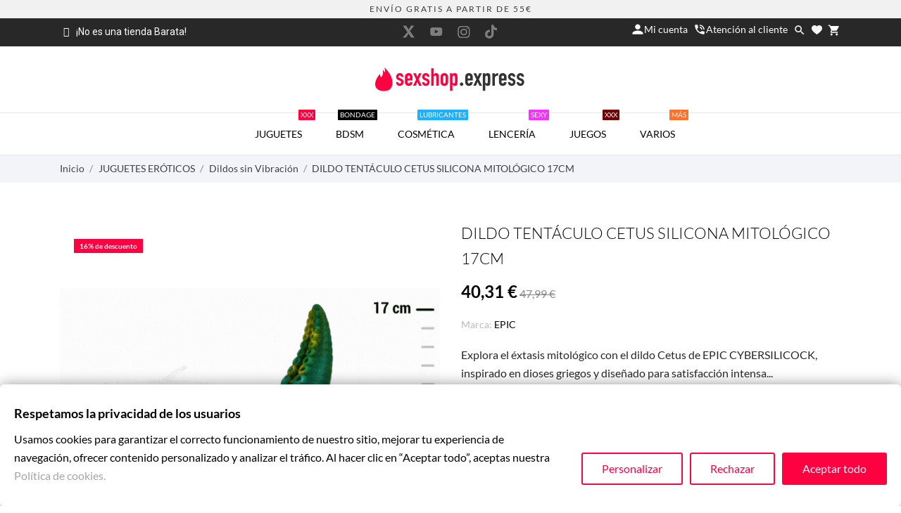

--- FILE ---
content_type: text/html; charset=utf-8
request_url: https://www.sexshop.express/dildos-sin-vibracion/93-epic-cetus-dildo-tentaculo-verde-tamano-pequeno-8435565942755.html
body_size: 110127
content:
<!doctype html>
 <html lang="es" data-vers="8.2.3">

 <head>
  
  
  <meta charset="utf-8">


  <meta http-equiv="x-ua-compatible" content="ie=edge">



  <title>Cetus Dildo Tentáculo Verde Pequeño | Placer Mitológico en Silicona</title>
  <meta name="description" content="Vive una experiencia única con el Cetus Dildo Tentáculo Verde. Diseño inspirado en la mitología griega, texturas realistas y silicona suave. ¡Envío rápido y discreto!">
  <meta name="keywords" content="">
  <meta name="author" content="Sexshop.Express">
      <meta name="robots" content="index, follow">
        <link rel="canonical" href="https://www.sexshop.express/dildos-sin-vibracion/93-epic-cetus-dildo-tentaculo-verde-tamano-pequeno-8435565942755.html">
  


  <meta name="viewport" content="width=device-width, initial-scale=1">



  <link rel="icon" type="image/vnd.microsoft.icon" href="https://www.sexshop.express/img/favicon.ico?1649518036">
  <link rel="shortcut icon" type="image/x-icon" href="https://www.sexshop.express/img/favicon.ico?1649518036">



  <link rel="preload" as="font" href="https://www.sexshop.express/themes/charme/assets/css/570eb83859dc23dd0eec423a49e147fe.woff2" type="font/woff2" crossorigin>





  	

  <script type="text/javascript">
        var an_productattributes = {"controller":"https:\/\/www.sexshop.express\/module\/an_productattributes\/ajax?token=aad77b4ef17d3622f4b52b33d87f3053","config":{"type_view":"standart","color_type_view":"color","display_add_to_cart":"1","display_quantity":"1","show_attribute_availability":false,"check_availability_first_group":false,"display_labels":"0","product_miniature":".js-product-miniature","thumbnail_container":".thumbnail-container","price":".price","regular_price":".regular-price","product_price_and_shipping":".product-price-and-shipping","class_product_name":false,"separator":" \/ ","background_sold_out":"#ffc427","color_sold_out":"#ffffff","background_sale":"#e53d60","color_sale":"#ffffff","display_prices":"1","text_out_of_stock":false,"txt_out_of_stock":false,"use_cache":false},"loader":"<div class=\"anpa-loader js-anpa-loader\"><div class=\"anpa-loader-bg\" data-js-loader-bg=\"\"><\/div><div class=\"anpa-loader-spinner\" data-js-loader-spinner=\"\"><svg xmlns=\"http:\/\/www.w3.org\/2000\/svg\" xmlns:xlink=\"http:\/\/www.w3.org\/1999\/xlink\" style=\"margin: auto; background-image: none; display: block; shape-rendering: auto; animation-play-state: running; animation-delay: 0s; background-position: initial initial; background-repeat: initial initial;\" width=\"254px\" height=\"254px\" viewBox=\"0 0 100 100\" preserveAspectRatio=\"xMidYMid\"><path fill=\"none\" stroke=\"#1d0e0b\" stroke-width=\"3\" stroke-dasharray=\"42.76482137044271 42.76482137044271\" d=\"M24.3 30C11.4 30 5 43.3 5 50s6.4 20 19.3 20c19.3 0 32.1-40 51.4-40 C88.6 30 95 43.3 95 50s-6.4 20-19.3 20C56.4 70 43.6 30 24.3 30z\" stroke-linecap=\"round\" style=\"transform: scale(0.22); transform-origin: 50px 50px; animation-play-state: running; animation-delay: 0s;\"> <animate attributeName=\"stroke-dashoffset\" repeatCount=\"indefinite\" dur=\"1s\" keyTimes=\"0;1\" values=\"0;256.58892822265625\" style=\"animation-play-state: running; animation-delay: 0s;\"><\/animate><\/path><\/svg><\/div><\/div>"};
        var prestashop = {"cart":{"products":[],"totals":{"total":{"type":"total","label":"Total","amount":0,"value":"0,00\u00a0\u20ac"},"total_including_tax":{"type":"total","label":"Total (impuestos incl.)","amount":0,"value":"0,00\u00a0\u20ac"},"total_excluding_tax":{"type":"total","label":"Total (impuestos excl.)","amount":0,"value":"0,00\u00a0\u20ac"}},"subtotals":{"products":{"type":"products","label":"Subtotal","amount":0,"value":"0,00\u00a0\u20ac"},"discounts":null,"shipping":{"type":"shipping","label":"Transporte","amount":0,"value":""},"tax":null},"products_count":0,"summary_string":"0 art\u00edculos","vouchers":{"allowed":1,"added":[]},"discounts":[],"minimalPurchase":0,"minimalPurchaseRequired":""},"currency":{"id":1,"name":"Euro","iso_code":"EUR","iso_code_num":"978","sign":"\u20ac"},"customer":{"lastname":"","firstname":"","email":"","birthday":"0000-00-00","newsletter":"0","newsletter_date_add":"0000-00-00 00:00:00","optin":"0","website":null,"company":null,"siret":null,"ape":null,"is_logged":false,"gender":{"type":null,"name":null},"addresses":[]},"country":{"id_zone":"9","id_currency":"1","call_prefix":"34","iso_code":"ES","active":"1","contains_states":"1","need_identification_number":"0","need_zip_code":"1","zip_code_format":"NNNNN","display_tax_label":"1","name":"Espa\u00f1a","id":6},"language":{"name":"Espa\u00f1ol (Spanish)","iso_code":"es","locale":"es-ES","language_code":"es","active":"1","is_rtl":"0","date_format_lite":"d\/m\/Y","date_format_full":"d\/m\/Y H:i:s","id":1},"page":{"title":"","canonical":"https:\/\/www.sexshop.express\/dildos-sin-vibracion\/93-epic-cetus-dildo-tentaculo-verde-tamano-pequeno-8435565942755.html","meta":{"title":"Cetus Dildo Tent\u00e1culo Verde Peque\u00f1o | Placer Mitol\u00f3gico en Silicona","description":"Vive una experiencia \u00fanica con el Cetus Dildo Tent\u00e1culo Verde. Dise\u00f1o inspirado en la mitolog\u00eda griega, texturas realistas y silicona suave. \u00a1Env\u00edo r\u00e1pido y discreto!","keywords":"","robots":"index"},"page_name":"product","body_classes":{"lang-es":true,"lang-rtl":false,"country-ES":true,"currency-EUR":true,"layout-full-width":true,"page-product":true,"tax-display-enabled":true,"page-customer-account":false,"product-id-93":true,"product-DILDO TENT\u00c1CULO CETUS SILICONA MITOL\u00d3GICO 17CM":true,"product-id-category-19":true,"product-id-manufacturer-41":true,"product-id-supplier-1":true,"product-available-for-order":true},"admin_notifications":[],"password-policy":{"feedbacks":{"0":"Muy d\u00e9bil","1":"D\u00e9bil","2":"Promedio","3":"Fuerte","4":"Muy fuerte","Straight rows of keys are easy to guess":"Una serie seguida de teclas de la misma fila es f\u00e1cil de adivinar","Short keyboard patterns are easy to guess":"Los patrones de teclado cortos son f\u00e1ciles de adivinar","Use a longer keyboard pattern with more turns":"Usa un patr\u00f3n de teclado m\u00e1s largo y con m\u00e1s giros","Repeats like \"aaa\" are easy to guess":"Las repeticiones como \u00abaaa\u00bb son f\u00e1ciles de adivinar","Repeats like \"abcabcabc\" are only slightly harder to guess than \"abc\"":"Las repeticiones como \"abcabcabc\" son solo un poco m\u00e1s dif\u00edciles de adivinar que \"abc\"","Sequences like abc or 6543 are easy to guess":"Las secuencias como \"abc\" o \"6543\" son f\u00e1ciles de adivinar","Recent years are easy to guess":"Los a\u00f1os recientes son f\u00e1ciles de adivinar","Dates are often easy to guess":"Las fechas suelen ser f\u00e1ciles de adivinar","This is a top-10 common password":"Esta es una de las 10 contrase\u00f1as m\u00e1s comunes","This is a top-100 common password":"Esta es una de las 100 contrase\u00f1as m\u00e1s comunes","This is a very common password":"Esta contrase\u00f1a es muy com\u00fan","This is similar to a commonly used password":"Esta contrase\u00f1a es similar a otras contrase\u00f1as muy usadas","A word by itself is easy to guess":"Una palabra que por s\u00ed misma es f\u00e1cil de adivinar","Names and surnames by themselves are easy to guess":"Los nombres y apellidos completos son f\u00e1ciles de adivinar","Common names and surnames are easy to guess":"Los nombres comunes y los apellidos son f\u00e1ciles de adivinar","Use a few words, avoid common phrases":"Usa varias palabras, evita frases comunes","No need for symbols, digits, or uppercase letters":"No se necesitan s\u00edmbolos, d\u00edgitos o letras may\u00fasculas","Avoid repeated words and characters":"Evita repetir palabras y caracteres","Avoid sequences":"Evita secuencias","Avoid recent years":"Evita a\u00f1os recientes","Avoid years that are associated with you":"Evita a\u00f1os que puedan asociarse contigo","Avoid dates and years that are associated with you":"Evita a\u00f1os y fechas que puedan asociarse contigo","Capitalization doesn't help very much":"Las may\u00fasculas no ayudan mucho","All-uppercase is almost as easy to guess as all-lowercase":"Todo en may\u00fasculas es casi tan f\u00e1cil de adivinar como en min\u00fasculas","Reversed words aren't much harder to guess":"Las palabras invertidas no son mucho m\u00e1s dif\u00edciles de adivinar","Predictable substitutions like '@' instead of 'a' don't help very much":"Las sustituciones predecibles como usar \"@\" en lugar de \"a\" no ayudan mucho","Add another word or two. Uncommon words are better.":"A\u00f1ade una o dos palabras m\u00e1s. Es mejor usar palabras poco habituales."}}},"shop":{"name":"Sexshop.Express","logo":"https:\/\/www.sexshop.express\/img\/sexshop-online-express-logo-1649518036.jpg","stores_icon":"https:\/\/www.sexshop.express\/img\/logo_stores.png","favicon":"https:\/\/www.sexshop.express\/img\/favicon.ico"},"core_js_public_path":"\/themes\/","urls":{"base_url":"https:\/\/www.sexshop.express\/","current_url":"https:\/\/www.sexshop.express\/dildos-sin-vibracion\/93-epic-cetus-dildo-tentaculo-verde-tamano-pequeno-8435565942755.html","shop_domain_url":"https:\/\/www.sexshop.express","img_ps_url":"https:\/\/www.sexshop.express\/img\/","img_cat_url":"https:\/\/www.sexshop.express\/img\/c\/","img_lang_url":"https:\/\/www.sexshop.express\/img\/l\/","img_prod_url":"https:\/\/www.sexshop.express\/img\/p\/","img_manu_url":"https:\/\/www.sexshop.express\/img\/m\/","img_sup_url":"https:\/\/www.sexshop.express\/img\/su\/","img_ship_url":"https:\/\/www.sexshop.express\/img\/s\/","img_store_url":"https:\/\/www.sexshop.express\/img\/st\/","img_col_url":"https:\/\/www.sexshop.express\/img\/co\/","img_url":"https:\/\/www.sexshop.express\/themes\/charme\/assets\/img\/","css_url":"https:\/\/www.sexshop.express\/themes\/charme\/assets\/css\/","js_url":"https:\/\/www.sexshop.express\/themes\/charme\/assets\/js\/","pic_url":"https:\/\/www.sexshop.express\/upload\/","theme_assets":"https:\/\/www.sexshop.express\/themes\/charme\/assets\/","theme_dir":"https:\/\/www.sexshop.express\/themes\/charme\/","pages":{"address":"https:\/\/www.sexshop.express\/direccion","addresses":"https:\/\/www.sexshop.express\/direcciones","authentication":"https:\/\/www.sexshop.express\/iniciar-sesion","manufacturer":"https:\/\/www.sexshop.express\/brands","cart":"https:\/\/www.sexshop.express\/carrito","category":"https:\/\/www.sexshop.express\/index.php?controller=category","cms":"https:\/\/www.sexshop.express\/index.php?controller=cms","contact":"https:\/\/www.sexshop.express\/contactenos","discount":"https:\/\/www.sexshop.express\/descuento","guest_tracking":"https:\/\/www.sexshop.express\/seguimiento-pedido-invitado","history":"https:\/\/www.sexshop.express\/historial-compra","identity":"https:\/\/www.sexshop.express\/datos-personales","index":"https:\/\/www.sexshop.express\/","my_account":"https:\/\/www.sexshop.express\/mi-cuenta","order_confirmation":"https:\/\/www.sexshop.express\/confirmacion-pedido","order_detail":"https:\/\/www.sexshop.express\/index.php?controller=order-detail","order_follow":"https:\/\/www.sexshop.express\/seguimiento-pedido","order":"https:\/\/www.sexshop.express\/pedido","order_return":"https:\/\/www.sexshop.express\/index.php?controller=order-return","order_slip":"https:\/\/www.sexshop.express\/facturas-abono","pagenotfound":"https:\/\/www.sexshop.express\/pagina-no-encontrada","password":"https:\/\/www.sexshop.express\/recuperar-contrase\u00f1a","pdf_invoice":"https:\/\/www.sexshop.express\/index.php?controller=pdf-invoice","pdf_order_return":"https:\/\/www.sexshop.express\/index.php?controller=pdf-order-return","pdf_order_slip":"https:\/\/www.sexshop.express\/index.php?controller=pdf-order-slip","prices_drop":"https:\/\/www.sexshop.express\/productos-rebajados","product":"https:\/\/www.sexshop.express\/index.php?controller=product","registration":"https:\/\/www.sexshop.express\/index.php?controller=registration","search":"https:\/\/www.sexshop.express\/busqueda","sitemap":"https:\/\/www.sexshop.express\/mapa del sitio","stores":"https:\/\/www.sexshop.express\/tiendas","supplier":"https:\/\/www.sexshop.express\/proveedor","new_products":"https:\/\/www.sexshop.express\/novedades","brands":"https:\/\/www.sexshop.express\/brands","register":"https:\/\/www.sexshop.express\/index.php?controller=registration","order_login":"https:\/\/www.sexshop.express\/pedido?login=1"},"alternative_langs":[],"actions":{"logout":"https:\/\/www.sexshop.express\/?mylogout="},"no_picture_image":{"bySize":{"attributes_default":{"url":"https:\/\/www.sexshop.express\/img\/p\/es-default-attributes_default.jpg","width":33,"height":44},"slider_photo":{"url":"https:\/\/www.sexshop.express\/img\/p\/es-default-slider_photo.jpg","width":90,"height":120},"small_default":{"url":"https:\/\/www.sexshop.express\/img\/p\/es-default-small_default.jpg","width":99,"height":132},"cart_default":{"url":"https:\/\/www.sexshop.express\/img\/p\/es-default-cart_default.jpg","width":112,"height":150},"menu_default":{"url":"https:\/\/www.sexshop.express\/img\/p\/es-default-menu_default.jpg","width":135,"height":180},"catalog_small":{"url":"https:\/\/www.sexshop.express\/img\/p\/es-default-catalog_small.jpg","width":184,"height":245},"home_default":{"url":"https:\/\/www.sexshop.express\/img\/p\/es-default-home_default.jpg","width":255,"height":340},"medium_default":{"url":"https:\/\/www.sexshop.express\/img\/p\/es-default-medium_default.jpg","width":452,"height":452},"catalog_large":{"url":"https:\/\/www.sexshop.express\/img\/p\/es-default-catalog_large.jpg","width":398,"height":531},"large_default":{"url":"https:\/\/www.sexshop.express\/img\/p\/es-default-large_default.jpg","width":540,"height":720},"product_zoom":{"url":"https:\/\/www.sexshop.express\/img\/p\/es-default-product_zoom.jpg","width":600,"height":800}},"small":{"url":"https:\/\/www.sexshop.express\/img\/p\/es-default-attributes_default.jpg","width":33,"height":44},"medium":{"url":"https:\/\/www.sexshop.express\/img\/p\/es-default-catalog_small.jpg","width":184,"height":245},"large":{"url":"https:\/\/www.sexshop.express\/img\/p\/es-default-product_zoom.jpg","width":600,"height":800},"legend":""}},"configuration":{"display_taxes_label":true,"display_prices_tax_incl":true,"is_catalog":false,"show_prices":true,"opt_in":{"partner":false},"quantity_discount":{"type":"discount","label":"Descuento unitario"},"voucher_enabled":1,"return_enabled":0},"field_required":[],"breadcrumb":{"links":[{"title":"Inicio","url":"https:\/\/www.sexshop.express\/"},{"title":"JUGUETES ER\u00d3TICOS","url":"https:\/\/www.sexshop.express\/juguetes-eroticos-3"},{"title":"Dildos sin Vibraci\u00f3n","url":"https:\/\/www.sexshop.express\/dildos-sin-vibracion-19"},{"title":"DILDO TENT\u00c1CULO CETUS SILICONA MITOL\u00d3GICO 17CM","url":"https:\/\/www.sexshop.express\/dildos-sin-vibracion\/93-epic-cetus-dildo-tentaculo-verde-tamano-pequeno-8435565942755.html"}],"count":4},"link":{"protocol_link":"https:\/\/","protocol_content":"https:\/\/"},"time":1768356767,"static_token":"aad77b4ef17d3622f4b52b33d87f3053","token":"01687db56ba0b8ce499b164e812f24e7","debug":false};
        var ps_checkoutApplePayUrl = "https:\/\/www.sexshop.express\/module\/ps_checkout\/applepay?token=aad77b4ef17d3622f4b52b33d87f3053";
        var ps_checkoutAutoRenderDisabled = false;
        var ps_checkoutCancelUrl = "https:\/\/www.sexshop.express\/module\/ps_checkout\/cancel?token=aad77b4ef17d3622f4b52b33d87f3053";
        var ps_checkoutCardBrands = ["MASTERCARD","VISA","AMEX"];
        var ps_checkoutCardFundingSourceImg = "\/modules\/ps_checkout\/views\/img\/payment-cards.png";
        var ps_checkoutCardLogos = {"AMEX":"\/modules\/ps_checkout\/views\/img\/amex.svg","CB_NATIONALE":"\/modules\/ps_checkout\/views\/img\/cb.svg","DINERS":"\/modules\/ps_checkout\/views\/img\/diners.svg","DISCOVER":"\/modules\/ps_checkout\/views\/img\/discover.svg","JCB":"\/modules\/ps_checkout\/views\/img\/jcb.svg","MAESTRO":"\/modules\/ps_checkout\/views\/img\/maestro.svg","MASTERCARD":"\/modules\/ps_checkout\/views\/img\/mastercard.svg","UNIONPAY":"\/modules\/ps_checkout\/views\/img\/unionpay.svg","VISA":"\/modules\/ps_checkout\/views\/img\/visa.svg"};
        var ps_checkoutCartProductCount = 0;
        var ps_checkoutCheckUrl = "https:\/\/www.sexshop.express\/module\/ps_checkout\/check?token=aad77b4ef17d3622f4b52b33d87f3053";
        var ps_checkoutCheckoutTranslations = {"checkout.go.back.label":"Pagar","checkout.go.back.link.title":"Volver a la compra","checkout.card.payment":"Pago con tarjeta","checkout.page.heading":"Resumen del pedido","checkout.cart.empty":"Tu carrito est\u00e1 vac\u00edo.","checkout.page.subheading.card":"Tarjeta","checkout.page.subheading.paypal":"PayPal","checkout.payment.by.card":"Has elegido pagar con tarjeta.","checkout.payment.by.paypal":"Has elegido pagar con PayPal.","checkout.order.summary":"Este es un breve resumen de tu pedido:","checkout.order.amount.total":"El importe total del pedido es de","checkout.order.included.tax":"(IVA incluido)","checkout.order.confirm.label":"Haz clic en \"Confirmar mi pedido\" para confirmar el pedido.","checkout.payment.token.delete.modal.header":"\u00bfEliminar este m\u00e9todo de pago?","checkout.payment.token.delete.modal.content":"El siguiente m\u00e9todo de pago ser\u00e1 eliminado de tu cuenta:","checkout.payment.token.delete.modal.confirm-button":"Eliminar m\u00e9todo de pago","checkout.payment.loader.processing-request":"Por favor espera, estamos procesando tu solicitud","checkout.payment.others.link.label":"Otros m\u00e9todos de pago","checkout.payment.others.confirm.button.label":"Confirmar el pedido","checkout.form.error.label":"Se ha producido un error durante el pago. Vuelve a intentarlo o ponte en contacto con el servicio de asistencia.","loader-component.label.header":"\u00a1Gracias por tu compra!","loader-component.label.body":"Por favor, espera, estamos procesando tu pago","loader-component.label.body.longer":"Esto est\u00e1 tardando m\u00e1s de lo esperado. Por favor, espera\u2026","payment-method-logos.title":"Pagos 100% seguros","express-button.cart.separator":"o","express-button.checkout.express-checkout":"Compra r\u00e1pida","ok":"Ok","cancel":"Cancelar","paypal.hosted-fields.label.card-name":"Nombre del titular de la tarjeta","paypal.hosted-fields.placeholder.card-name":"Nombre del titular de la tarjeta","paypal.hosted-fields.label.card-number":"N\u00famero de tarjeta","paypal.hosted-fields.placeholder.card-number":"N\u00famero de tarjeta","paypal.hosted-fields.label.expiration-date":"Fecha de caducidad","paypal.hosted-fields.placeholder.expiration-date":"MM\/YY","paypal.hosted-fields.label.cvv":"CVC","paypal.hosted-fields.placeholder.cvv":"XXX","error.paypal-sdk":"No hay instancia del SDK de JavaScript de PayPal","error.google-pay-sdk":"No hay instancia del SDK de JavaScript de Google Pay","error.apple-pay-sdk":"No hay instancia del SDK de JavaScript de Apple Pay","error.google-pay.transaction-info":"Ocurri\u00f3 un error al obtener la informaci\u00f3n de la transacci\u00f3n de Google Pay","error.apple-pay.payment-request":"Ocurri\u00f3 un error al obtener la solicitud de pago de Apple Pay","error.paypal-sdk.contingency.cancel":"Autenticaci\u00f3n del titular de la tarjeta cancelada, por favor, elige otro m\u00e9todo de pago o int\u00e9ntalo de nuevo.","error.paypal-sdk.contingency.error":"Se ha producido un error en la autentificaci\u00f3n del titular de la tarjeta, por favor, elige otro m\u00e9todo de pago o int\u00e9ntalo de nuevo.","error.paypal-sdk.contingency.failure":"Autenticaci\u00f3n del titular de la tarjeta cancelada, por favor, elige otro m\u00e9todo de pago o int\u00e9ntalo de nuevo.","error.paypal-sdk.contingency.unknown":"Autenticaci\u00f3n del titular de la tarjeta no puede ser verificada, por favor, elige otro m\u00e9todo de pago o int\u00e9ntalo de nuevo.","APPLE_PAY_MERCHANT_SESSION_VALIDATION_ERROR":"No podemos procesar su pago con Apple Pay en este momento. Esto podr\u00eda deberse a un problema al verificar la configuraci\u00f3n de pago de este sitio web. Int\u00e9ntelo de nuevo m\u00e1s tarde o elija otro m\u00e9todo de pago.","APPROVE_APPLE_PAY_VALIDATION_ERROR":"Hemos encontrado un problema al procesar su pago con Apple Pay. Verifique los detalles de su pedido e int\u00e9ntelo de nuevo, o utilice otro m\u00e9todo de pago."};
        var ps_checkoutCheckoutUrl = "https:\/\/www.sexshop.express\/pedido";
        var ps_checkoutConfirmUrl = "https:\/\/www.sexshop.express\/confirmacion-pedido";
        var ps_checkoutCreateUrl = "https:\/\/www.sexshop.express\/module\/ps_checkout\/create?token=aad77b4ef17d3622f4b52b33d87f3053";
        var ps_checkoutCustomMarks = {"apple_pay":"\/modules\/ps_checkout\/views\/img\/apple_pay.svg","google_pay":"\/modules\/ps_checkout\/views\/img\/google_pay.svg"};
        var ps_checkoutExpressCheckoutCartEnabled = true;
        var ps_checkoutExpressCheckoutOrderEnabled = false;
        var ps_checkoutExpressCheckoutProductEnabled = false;
        var ps_checkoutExpressCheckoutSelected = false;
        var ps_checkoutExpressCheckoutUrl = "https:\/\/www.sexshop.express\/module\/ps_checkout\/ExpressCheckout?token=aad77b4ef17d3622f4b52b33d87f3053";
        var ps_checkoutFundingSource = "paypal";
        var ps_checkoutFundingSourcesSorted = ["apple_pay","google_pay","paypal","paylater","bancontact","eps","ideal","mybank","p24","blik"];
        var ps_checkoutGooglePayUrl = "https:\/\/www.sexshop.express\/module\/ps_checkout\/googlepay?token=aad77b4ef17d3622f4b52b33d87f3053";
        var ps_checkoutHostedFieldsContingencies = "SCA_WHEN_REQUIRED";
        var ps_checkoutHostedFieldsEnabled = false;
        var ps_checkoutIconsPath = "\/modules\/ps_checkout\/views\/img\/icons\/";
        var ps_checkoutLoaderImage = "\/modules\/ps_checkout\/views\/img\/loader.svg";
        var ps_checkoutPartnerAttributionId = "PrestaShop_Cart_PSXO_PSDownload";
        var ps_checkoutPayLaterCartPageButtonEnabled = true;
        var ps_checkoutPayLaterCategoryPageBannerEnabled = false;
        var ps_checkoutPayLaterHomePageBannerEnabled = false;
        var ps_checkoutPayLaterOrderPageBannerEnabled = false;
        var ps_checkoutPayLaterOrderPageButtonEnabled = false;
        var ps_checkoutPayLaterOrderPageMessageEnabled = false;
        var ps_checkoutPayLaterProductPageBannerEnabled = false;
        var ps_checkoutPayLaterProductPageButtonEnabled = false;
        var ps_checkoutPayLaterProductPageMessageEnabled = false;
        var ps_checkoutPayPalButtonConfiguration = {"color":"silver","shape":"rect","label":"buynow"};
        var ps_checkoutPayPalEnvironment = "LIVE";
        var ps_checkoutPayPalOrderId = "";
        var ps_checkoutPayPalSdkConfig = {"clientId":"AXjYFXWyb4xJCErTUDiFkzL0Ulnn-bMm4fal4G-1nQXQ1ZQxp06fOuE7naKUXGkq2TZpYSiI9xXbs4eo","merchantId":"PLYXDR3XNCLFJ","currency":"EUR","intent":"capture","commit":"false","vault":"false","integrationDate":"2024-04-01","dataPartnerAttributionId":"PrestaShop_Cart_PSXO_PSDownload","dataCspNonce":"","dataEnable3ds":"true","disableFunding":"card","enableFunding":"paylater","components":"marks,funding-eligibility,googlepay,applepay"};
        var ps_checkoutPayWithTranslations = {"apple_pay":"Pagar con Apple Pay","google_pay":"Pagar con Google Pay","paypal":"Pagar con PayPal","paylater":"Pagar m\u00e1s tarde con PayPal","bancontact":"Pagar con Bancontact","eps":"Pagar con EPS","ideal":"Pagar con iDEAL","mybank":"Pagar con MyBank","p24":"Pagar con Przelewy24","blik":"Pagar con BLIK"};
        var ps_checkoutPaymentMethodLogosTitleImg = "\/modules\/ps_checkout\/views\/img\/icons\/lock_checkout.svg";
        var ps_checkoutPaymentUrl = "https:\/\/www.sexshop.express\/module\/ps_checkout\/payment?token=aad77b4ef17d3622f4b52b33d87f3053";
        var ps_checkoutRenderPaymentMethodLogos = true;
        var ps_checkoutValidateUrl = "https:\/\/www.sexshop.express\/module\/ps_checkout\/validate?token=aad77b4ef17d3622f4b52b33d87f3053";
        var ps_checkoutVaultUrl = "https:\/\/www.sexshop.express\/module\/ps_checkout\/vault?token=aad77b4ef17d3622f4b52b33d87f3053";
        var ps_checkoutVersion = "8.5.0.7";
        var psemailsubscription_subscription = "https:\/\/www.sexshop.express\/module\/ps_emailsubscription\/subscription";
        var psr_icon_color = "#000000";
      </script>
		<link rel="stylesheet" href="https://public-assets.tagconcierge.com/consent-banner/1.2.1/styles/light.css" media="all">
		<link rel="stylesheet" href="/modules/ps_checkout/views/css/payments.css?version=8.5.0.7" media="all">
		<link rel="stylesheet" href="https://fonts.googleapis.com/css?family=Lato:100,100italic,200,200italic,300,300italic,400,400italic,500,500italic,600,600italic,700,700italic,800,800italic,900,900italic%7CRoboto:100,100italic,200,200italic,300,300italic,400,400italic,500,500italic,600,600italic,700,700italic,800,800italic,900,900italic%7CRoboto+Slab:100,100italic,200,200italic,300,300italic,400,400italic,500,500italic,600,600italic,700,700italic,800,800italic,900,900italic&amp;display=swap" media="all">
		<link rel="stylesheet" href="https://www.sexshop.express/themes/charme/assets/cache/theme-2edc9d4681.css" media="all">
	
	
	<script src="https://public-assets.tagconcierge.com/consent-banner/1.2.1/cb.min.js" ></script>


	<script>
			var ceFrontendConfig = {"environmentMode":{"edit":false,"wpPreview":false},"is_rtl":false,"breakpoints":{"xs":0,"sm":480,"md":768,"lg":1025,"xl":1440,"xxl":1600},"version":"2.10.1","urls":{"assets":"\/modules\/creativeelements\/views\/"},"productQuickView":0,"settings":{"page":[],"general":{"elementor_global_image_lightbox":"1","elementor_lightbox_enable_counter":"yes","elementor_lightbox_enable_fullscreen":"yes","elementor_lightbox_enable_zoom":"yes","elementor_lightbox_title_src":"title","elementor_lightbox_description_src":"caption"},"editorPreferences":[]},"post":{"id":"93030101","title":"DILDO%20TENT%C3%81CULO%20CETUS%20SILICONA%20MITOL%C3%93GICO%2017CM","excerpt":""}};
		</script>
        <link rel="preload" href="/modules/creativeelements/views/lib/ceicons/fonts/ceicons.woff2?8goggd" as="font" type="font/woff2" crossorigin>
        


  <script>
                var jprestaUpdateCartDirectly = 1;
                var jprestaUseCreativeElements = 1;
                </script><script>
pcRunDynamicModulesJs = function() {
// Autoconf - 2025-12-05T09:15:21+00:00
// creativeelements
// Cart is refreshed from HTML to be faster
// ps_shoppingcart
setTimeout("prestashop.emit('updateCart', {reason: {linkAction: 'refresh'}, resp: {errors:[]}});", 10);
};</script><script>
	var an_stickyaddtocart = {
		controller: "https://www.sexshop.express/module/an_stickyaddtocart/ajax",
	}
</script>
<script type="text/javascript">
        var link_cart = "https://www.sexshop.express/carrito";
            var link_reward = "https://www.sexshop.express/affiliate-dashboard?ajax=1";
            var link_shopping_cart = "https://www.sexshop.express/module/ps_shoppingcart/ajax";
            var eam_sending_email = "Enviando...";
    var eam_email_invalid = "El email no es válido";
    var eam_email_sent_limited = "Has alcanzado el número máximo de invitaciones.";
    var eam_token = "aad77b4ef17d3622f4b52b33d87f3053";
    var name_is_blank = 'Se requiere el nombre';
    var email_is_blank = 'Correo electronico es requerido';
    var email_is_invalid = 'El email no es válido';
</script>
<script data-tag-concierge-gtm-consent-mode-banner-scripts>
  window.dataLayer = window.dataLayer || [];
  function gtag(){
    dataLayer.push(arguments);
  }
  gtag('consent', 'default', {"necessary":"granted","analytics_storage":"denied","ad_storage":"denied","ad_user_data":"denied","ad_personalization":"denied","functionality_storage":"denied"});

  try {
    var consentPreferences = JSON.parse(localStorage.getItem('consent_preferences'));
    if (consentPreferences !== null) {
      gtag('consent', 'update', consentPreferences);
      dataLayer.push({
        event: 'consent_update',
        consent_state: consentPreferences
      });
    }
  } catch (error) {}
</script>

<style data-tag-concierge-gtm-consent-mode-banner-styles>
    #consent-banner-settings,
#consent-banner-modal {
    border-radius: 6px !important;
}


.consent-banner-button {
    color:#FE0141;
    border-color:#FE0141;
    background-color: transparent;
    border-width: 2px;
    padding: 8px 27px;
    border-radius: 3px;
}

.consent-banner-button:hover {
    color: #d83e40;
    border-color: #d83e40;
}

.consent-banner-button[href="#accept"] {
    color: #ffffff;
    border-color: #FE0141;
    background-color: #FE0141;
}

.consent-banner-button[href="#accept"]:hover {
    border-color: #d83e40;
    background-color: #d83e40;
}

#consent-banner-settings ul label {
    margin-left: 11px;
}
</style>

	<meta data-module="adp-microdatos-opengraph-begin_p17v4.1.0" />
	<meta property="og:url" content="https://www.sexshop.express/dildos-sin-vibracion/93-epic-cetus-dildo-tentaculo-verde-tamano-pequeno-8435565942755.html" />

	<meta property="og:title" content="Cetus Dildo Tentáculo Verde Pequeño | Placer Mitológico en Silicona" />
	<meta property="og:description" content="Vive una experiencia única con el Cetus Dildo Tentáculo Verde. Diseño inspirado en la mitología griega, texturas realistas y silicona suave. ¡Envío rápido y discreto!" />
	<meta property="og:site_name" content="Sexshop.Express" />
	<meta property="og:locale" content="es" />
	
	<meta property="og:type" content="product" />

		
		<meta property="product:retailer_item_id" content="93"/>
	
			<meta property="og:image" content="https://www.sexshop.express/495-large_default/epic-cetus-dildo-tentaculo-verde-tamano-pequeno.jpg"/>
		<meta property="og:image:type" content="image/jpeg"/>
		<meta property="og:image:width" content="540"/>
		<meta property="og:image:height" content="720"/>
		<meta property="og:image:alt" content="Cetus Dildo Tentáculo Verde Pequeño | Placer Mitológico en Silicona"/>
	
			<meta property="product:availability" content="in stock"/>
		

	      	<meta property="product:brand" content="EPIC" />
 	
 			<meta property="product:condition" content="new" />
	
								<meta property="product:price:amount" content="40.31" />
			<meta property="product:price:currency" content="EUR" />
			
		  	<meta property="product:weight:value" content="0.294000"/>
	  	<meta property="product:weight:units" content="kg"/>
	
	
<!-- TwitterCard -->
<meta name="twitter:card" content="summary_large_image">

	<meta name="twitter:title" content="Cetus Dildo Tentáculo Verde Pequeño | Placer Mitológico en Silicona">

	<meta name="twitter:description" content="Vive una experiencia única con el Cetus Dildo Tentáculo Verde. Diseño inspirado en la mitología griega, texturas realistas y silicona suave. ¡Envío rápido y discreto!">


			<meta property="twitter:image" content="https://www.sexshop.express/495-large_default/epic-cetus-dildo-tentaculo-verde-tamano-pequeno.jpg"/>
		<meta property="twitter:image:alt" content="Cetus Dildo Tentáculo Verde Pequeño | Placer Mitológico en Silicona"/>
	


<meta name="twitter:site" content="Sexshop.Express">

<meta name="twitter:creator" content="Sexshop.Express">

<meta name="twitter:domain" content="https://www.sexshop.express/dildos-sin-vibracion/93-epic-cetus-dildo-tentaculo-verde-tamano-pequeno-8435565942755.html">
	
	<meta data-module="adp-microdatos-opengraph-end_p17v4.1.0" />
<!-- Microdatos Organization -->
	
<script type="application/ld+json" id="adpmicrodatos-organization-ps17v4.1.0">
{
    "name" : "Sexshop.Express",
    "url" : "https://www.sexshop.express/",
    "logo" : [
    	{

    	"@type" : "ImageObject",
    	"url" : "https://www.sexshop.express/img/sexshop-online-express-logo-1649518036.jpg"
    	}
    ],
    "email" : "info@sexshop.express",
			"address": {
	    "@type": "PostalAddress",
	    "addressLocality": "Santa Coloma de Gramenet",
	    "postalCode": "08922",
	    "streetAddress": "C\/ Francisco Moragas 61, 00-02",
	    "addressRegion": "Barcelona",
	    "addressCountry": "ES"
	},
			"contactPoint" : [
		{
			"@type" : "ContactPoint",
	    	"telephone" : "+34 655 532 566",
	    	"contactType" : "customer service",
			"contactOption": "TollFree",
	    	"availableLanguage": [ 
	    			    				    				"Español (Spanish)"
	    				    			    	]
	    } 
	],
			
	"@context": "http://schema.org",
	"@type" : "Organization"
}
</script>


<!-- Microdatos Webpage -->
	
<script type="application/ld+json" id="adpmicrodatos-webpage-ps17v4.1.0">
{
    "@context": "http://schema.org",
    "@type" : "WebPage",
    "isPartOf": [{
        "@type":"WebSite",
        "url":  "https://www.sexshop.express/",
        "name": "Sexshop.Express"
    }],
    "name": "Cetus Dildo Tent\u00e1culo Verde Peque\u00f1o | Placer Mitol\u00f3gico en Silicona",
    "url": "https://www.sexshop.express/dildos-sin-vibracion/93-epic-cetus-dildo-tentaculo-verde-tamano-pequeno-8435565942755.html"
}
</script>



<!-- Microdatos Breadcrumb -->
	<script type="application/ld+json" id="adpmicrodatos-breadcrumblist-ps17v4.1.0">
    {
        "itemListElement": [
            {
                "item": "https://www.sexshop.express/",
                "name": "Todo el Cat\u00e1logo",
                "position": 1,
                "@type": "ListItem"
            }, 
            {
                "item": "https://www.sexshop.express/juguetes-eroticos-3",
                "name": "JUGUETES ER\u00d3TICOS",
                "position": 2,
                "@type": "ListItem"
            }, 
            {
                "item": "https://www.sexshop.express/dildos-sin-vibracion-19",
                "name": "Dildos sin Vibraci\u00f3n",
                "position": 3,
                "@type": "ListItem"
            } 
        ],
        "@context": "https://schema.org/",
        "@type": "BreadcrumbList"
    }
</script>

<!-- Microdatos Producto -->
	<script type="application/ld+json" id="adpmicrodatos-product-ps17v4.1.0">
{
    "name": "DILDO TENT\u00c1CULO CETUS SILICONA MITOL\u00d3GICO 17CM",
    "image": ["https:\/\/www.sexshop.express\/495-large_default\/epic-cetus-dildo-tentaculo-verde-tamano-pequeno.jpg","https:\/\/www.sexshop.express\/496-large_default\/epic-cetus-dildo-tentaculo-verde-tamano-pequeno.jpg","https:\/\/www.sexshop.express\/497-large_default\/epic-cetus-dildo-tentaculo-verde-tamano-pequeno.jpg","https:\/\/www.sexshop.express\/498-large_default\/epic-cetus-dildo-tentaculo-verde-tamano-pequeno.jpg","https:\/\/www.sexshop.express\/499-large_default\/epic-cetus-dildo-tentaculo-verde-tamano-pequeno.jpg","https:\/\/www.sexshop.express\/500-large_default\/epic-cetus-dildo-tentaculo-verde-tamano-pequeno.jpg","https:\/\/www.sexshop.express\/501-large_default\/epic-cetus-dildo-tentaculo-verde-tamano-pequeno.jpg","https:\/\/www.sexshop.express\/502-large_default\/epic-cetus-dildo-tentaculo-verde-tamano-pequeno.jpg","https:\/\/www.sexshop.express\/503-large_default\/epic-cetus-dildo-tentaculo-verde-tamano-pequeno.jpg"],
    "url": "https://www.sexshop.express/dildos-sin-vibracion/93-epic-cetus-dildo-tentaculo-verde-tamano-pequeno-8435565942755.html",
    "productID": "93",
    "gtin13": "8435565942755",
    "category": "dildos-sin-vibracion",
    "sku": "D-239463",
    "mpn": "D-239463",
    "brand": {
        "@type": "Brand",
        "name": "EPIC"
    },
    "description": "Placer profundo con cada curva mitol\u00f3gica\nSiente c\u00f3mo el tent\u00e1culo de Cetus despierta tu piel con sus 17 cm de silicona premium, dise\u00f1ado para una penetraci\u00f3n progresiva que combina elegancia y funcionalidad. Cada segmento ergon\u00f3mico te gu\u00eda hacia una estimulaci\u00f3n profunda, ideal para explorar nuevas sensaciones con precisi\u00f3n milim\u00e9trica y total control.\nSu superficie hipoalerg\u00e9nica y libre de ftalatos responde al tacto con una firmeza equilibrada, offering flexibilidad y resistencia para uso en solitario o en pareja. La base amplia garantiza seguridad y estabilidad, mientras su textura suave convierte cada momento en una experiencia sensual y duradera.\n\nCaracter\u00edsticas principales\n\nLongitud total: 17 cm (12 cm introducible)\nDi\u00e1metro m\u00e1ximo: 65 mm en el engrosamiento central\nPeso: 284 gramos para presencia notable sin sacrificar comodidad\nMaterial: Silicona premium, compatible con lubricantes base agua\nDise\u00f1o anat\u00f3mico: Cinco segmentos diferenciados para estimulaci\u00f3n gradual\n\n\nUso y cuidado\nLimpieza f\u00e1cil con agua y jab\u00f3n neutro o productos espec\u00edficos para juguetes \u00edntimos gracias a su superficie no porosa. Almacenar en lugar fresco y seco, lejos de luz directa.\n\nLa leyenda griega en tus manos\nLa punta fina de 5 mm permite precisi\u00f3n absoluta, mientras las curvas sucesivas de 30 mm, 45 mm y 52 mm preparan el cuerpo para una expansi\u00f3n progresiva. El engrosamiento final de 55 mm proporciona plenitud intensa, ideal para alcanzar puntos de placer profundos con elegancia mitol\u00f3gica.\n\nIncorpora esta pieza \u00fanica a tu colecci\u00f3n y vive una odisea personal donde cada segmento es una ola de placer ascendente.\n\nTu mitolog\u00eda \u00edntima te espera \ud83d\udc19\nDeja que los tent\u00e1culos del placer escriban leyendas en tu piel. Cada curva es un verso, cada gemido un poema \u00e9pico \ud83d\udd25\ud83c\udf0a",
    "offers": {
        "availability": "https://schema.org/InStock",
 
        "price": "40.31",
        "priceCurrency": "EUR",
        "url": "https://www.sexshop.express/dildos-sin-vibracion/93-epic-cetus-dildo-tentaculo-verde-tamano-pequeno-8435565942755.html",
              "itemCondition": "https://schema.org/NewCondition",
                "seller":{
            "name": "Sexshop.Express",
            "@type": "Organization"
        },
          "@type": "Offer"
  },    "@context": "https://schema.org/",
    "@type": "Product"
}
</script>

<script async src="https://www.googletagmanager.com/gtag/js?id=G-2B67STW9MN"></script>
<script>
  window.dataLayer = window.dataLayer || [];
  function gtag(){dataLayer.push(arguments);}
  gtag('js', new Date());
  gtag(
    'config',
    'G-2B67STW9MN',
    {
      'debug_mode':false
                      }
  );
</script>

<script type="text/javascript" data-keepinline="true">
    var trustpilot_script_url = 'https://invitejs.trustpilot.com/tp.min.js';
    var trustpilot_key = 'XkM2ZHFS5fh82Q22';
    var trustpilot_widget_script_url = '//widget.trustpilot.com/bootstrap/v5/tp.widget.bootstrap.min.js';
    var trustpilot_integration_app_url = 'https://ecommscript-integrationapp.trustpilot.com';
    var trustpilot_preview_css_url = '//ecommplugins-scripts.trustpilot.com/v2.1/css/preview.min.css';
    var trustpilot_preview_script_url = '//ecommplugins-scripts.trustpilot.com/v2.1/js/preview.min.js';
    var trustpilot_ajax_url = 'https://www.sexshop.express/module/trustpilot/trustpilotajax';
    var user_id = '0';
    var trustpilot_trustbox_settings = {"trustboxes":[],"activeTrustbox":0,"pageUrls":{"landing":"https:\/\/www.sexshop.express\/","category":"https:\/\/www.sexshop.express\/juguetes-eroticos-3","product":"https:\/\/www.sexshop.express\/juguetes-eroticos\/4-bathmate-arnes-de-soporte-shower-strap-5060140200253.html"}};
</script>
<script type="text/javascript" src="/modules/trustpilot/views/js/tp_register.min.js"></script>
<script type="text/javascript" src="/modules/trustpilot/views/js/tp_trustbox.min.js"></script>
<script type="text/javascript" src="/modules/trustpilot/views/js/tp_preview.min.js"></script>




<!--Start of Tawk.to Script-->
<script type="text/javascript">
var Tawk_API=Tawk_API||{}, Tawk_LoadStart=new Date();
(function(){
var s1=document.createElement("script"),s0=document.getElementsByTagName("script")[0];
s1.async=true;
s1.src='https://embed.tawk.to/5d3851859b94cd38bbe90842/1e1vg8fpm';
s1.charset='UTF-8';
s1.setAttribute('crossorigin','*');
s0.parentNode.insertBefore(s1,s0);
})();
</script>
<!--End of Tawk.to Script-->


<!-- Marta – Asistente IA (loader sin caché) -->
<script>
(function () {
  var v = '2025-11-05-final3'; // FIX: Tailwind config before CDN
  var l = document.createElement('link');
  l.rel = 'preload'; l.as  = 'style';
  l.href = '/ai/chat/chat_ai.css?v=' + encodeURIComponent(v) + '&cb=' + Date.now();
  l.onload = function(){ this.onload=null; this.rel='stylesheet'; };
  document.head.appendChild(l);
  var nos = document.createElement('noscript');
  nos.innerHTML = '<link rel="stylesheet" href="/ai/chat/chat_ai.css?v=' + v + '">';
  document.head.appendChild(nos);

  var s = document.createElement('script');
  s.defer = true;
  s.src   = '/ai/chat/chat_ai.js?v=' + encodeURIComponent(v) + '&cb=' + Date.now();
  s.onerror = function(){
    alert('El JS del asistente no cargó. Revisa /ai/chat/chat_ai.js');
  };
  document.head.appendChild(s);
})();
</script>

  
  <meta property="og:type" content="product">
  <meta property="og:url" content="https://www.sexshop.express/dildos-sin-vibracion/93-epic-cetus-dildo-tentaculo-verde-tamano-pequeno-8435565942755.html">
  <meta property="og:title" content="Cetus Dildo Tentáculo Verde Pequeño | Placer Mitológico en Silicona">
  <meta property="og:site_name" content="Sexshop.Express">
  <meta property="og:description" content="Vive una experiencia única con el Cetus Dildo Tentáculo Verde. Diseño inspirado en la mitología griega, texturas realistas y silicona suave. ¡Envío rápido y discreto!">
  <meta property="og:image" content="https://www.sexshop.express/495-product_zoom/epic-cetus-dildo-tentaculo-verde-tamano-pequeno.jpg">
  <meta property="product:pretax_price:amount" content="33.3144">
  <meta property="product:pretax_price:currency" content="EUR">
  <meta property="product:price:amount" content="40.31">
  <meta property="product:price:currency" content="EUR">
    <meta property="product:weight:value" content="0.294000">
  <meta property="product:weight:units" content="kg">
  
</head>

<body id="product" class="
              leftColDefault         checkout-minimize lang-es country-es currency-eur layout-full-width page-product tax-display-enabled product-id-93 product-dildo-tentAculo-cetus-silicona-mitolOgico-17cm product-id-category-19 product-id-manufacturer-41 product-id-supplier-1 product-available-for-order ce-kit-3 elementor-page elementor-page-93030101">

  
  
  

  <main>
    
        

    <header id="header" class="header1">
      
      	 
 <div class="header-banner">
  <div class="an-sfsl">
   <p>ENVÍO GRATIS A PARTIR DE 55€</p>
</div>

        
</div>



<nav class="header-nav">
  <div class="container">
    <div class="row">
      <div class="hidden-sm-down">
         <div class="
                                                col-md-4
                          col-xs-12 left-nav" >
                     <div data-elementor-type="content" data-elementor-id="19020101" class="elementor elementor-19020101">
            <div class="elementor-section-wrap">        <section class="elementor-element elementor-element-7b17697 elementor-section-boxed elementor-section-height-default elementor-section-height-default elementor-section elementor-top-section" data-id="7b17697" data-element_type="section">
                  <div class="elementor-container elementor-column-gap-no">
                            <div class="elementor-row">
                <div class="elementor-element elementor-element-9ae286d elementor-column elementor-col-100 elementor-top-column" data-id="9ae286d" data-element_type="column">
            <div class="elementor-column-wrap elementor-element-populated">
                <div class="elementor-widget-wrap">
                <div class="elementor-element elementor-element-61b4d50 elementor-icon-list--layout-traditional elementor-widget elementor-widget-icon-list" data-id="61b4d50" data-element_type="widget" data-widget_type="icon-list.default">
        <div class="elementor-widget-container">        <ul class="elementor-icon-list-items">
                    <li class="elementor-icon-list-item">
                                        <span class="elementor-icon-list-icon"><i aria-hidden="true" class="fa fa-smile-o"></i></span>
                            <span class="elementor-icon-list-text">¡No es una tienda Barata!</span>
                        </li>
                </ul>
        </div>        </div>
                        </div>
            </div>
        </div>
                        </div>
            </div>
        </section>
        </div>
        </div>
        
             
                         </div>
                        <div class="col-lg-4 col-md-4 col-sm-4">
              <div id="_desktop_social">
                
  <div class="block-social">
    <ul>
              <li class="twitter">
                   		  <a href="https://x.com/Sexshop_Express" target="_blank" rel="noopener nofollow" aria-label="twitter">
                <span class="anicon">
                    <svg
    xmlns="http://www.w3.org/2000/svg"
    width="17px" height="18px"
    viewBox="0 0 24 24">
    <path fill-rule="evenodd" fill="rgb(29, 161, 242)"
    d="M23.146 0H16.48L12.015 8.219L7.242 0H.577L9.69 13.315L0 24H6.699L11.885 16.1L17.189 24H23.855L14.609 10.785L23.146 0Z"/>
</svg>



                                   </span>
                <span class="block-social-label">Twitter</span>
              </a>
        </li>
              <li class="youtube">
                   		  <a href="https://www.youtube.com/c/sexshopexpress" target="_blank" rel="noopener nofollow" aria-label="youtube">
                <span class="anicon">
                                           <svg
                        xmlns="http://www.w3.org/2000/svg"
                        xmlns:xlink="http://www.w3.org/1999/xlink"
                        width="18px" height="12px">
                       <path fill-rule="evenodd"  fill="rgb(243, 0, 0)"
                        d="M16.555,1.054 C15.941,0.323 14.809,0.025 12.647,0.025 L4.797,0.025 C2.585,0.025 1.434,0.343 0.823,1.120 C0.227,1.878 0.227,2.996 0.227,4.541 L0.227,7.488 C0.227,10.483 0.934,12.003 4.797,12.003 L12.647,12.003 C14.522,12.003 15.561,11.741 16.233,11.096 C16.923,10.435 17.217,9.356 17.217,7.488 L17.217,4.541 C17.217,2.911 17.171,1.787 16.555,1.054 ZM11.134,6.421 L7.570,8.288 C7.490,8.330 7.403,8.350 7.316,8.350 C7.217,8.350 7.119,8.323 7.032,8.270 C6.868,8.171 6.768,7.993 6.768,7.801 L6.768,4.080 C6.768,3.889 6.868,3.711 7.032,3.611 C7.195,3.512 7.399,3.505 7.569,3.594 L11.133,5.447 C11.314,5.542 11.428,5.729 11.429,5.934 C11.429,6.139 11.316,6.327 11.134,6.421 Z"/>
                       </svg>
                                   </span>
                <span class="block-social-label">YouTube</span>
              </a>
        </li>
              <li class="instagram">
                   		  <a href="https://www.instagram.com/sexshop.express" target="_blank" rel="noopener nofollow" aria-label="instagram">
                <span class="anicon">
                                           <svg
                        xmlns="http://www.w3.org/2000/svg"
                        xmlns:xlink="http://www.w3.org/1999/xlink"
                        width="18px" height="17px">
                       <defs>
                       <linearGradient id="PSgrad_0" x1="0%" x2="54.464%" y1="83.867%" y2="0%">
                         <stop offset="0%" stop-color="rgb(247,186,0)" stop-opacity="1" />
                         <stop offset="50%" stop-color="rgb(212,32,79)" stop-opacity="1" />
                         <stop offset="100%" stop-color="rgb(118,53,171)" stop-opacity="1" />
                       </linearGradient>
                       </defs>
                       <path fill-rule="evenodd"  fill="rgb(0, 0, 0)"
                        d="M12.429,17.000 L5.310,17.000 C2.589,17.000 0.375,14.788 0.375,12.070 L0.375,4.960 C0.375,2.242 2.589,0.031 5.310,0.031 L12.429,0.031 C15.151,0.031 17.365,2.242 17.365,4.960 L17.365,12.071 C17.365,14.788 15.151,17.000 12.429,17.000 ZM16.037,4.960 C16.037,2.973 14.419,1.357 12.429,1.357 L5.310,1.357 C3.321,1.357 1.702,2.973 1.702,4.960 L1.702,12.071 C1.702,14.058 3.321,15.674 5.310,15.674 L12.429,15.674 C14.419,15.674 16.037,14.058 16.037,12.070 L16.037,4.960 ZM13.515,4.539 C13.149,4.539 12.852,4.242 12.852,3.876 C12.852,3.509 13.149,3.213 13.515,3.213 C13.882,3.213 14.179,3.509 14.179,3.876 C14.179,4.242 13.882,4.539 13.515,4.539 ZM8.870,13.089 C6.345,13.089 4.290,11.038 4.290,8.515 C4.290,5.994 6.345,3.942 8.870,3.942 C11.395,3.942 13.449,5.994 13.449,8.515 C13.449,11.038 11.395,13.089 8.870,13.089 ZM8.870,5.267 C7.076,5.267 5.618,6.724 5.618,8.515 C5.618,10.307 7.076,11.763 8.870,11.763 C10.663,11.763 12.122,10.307 12.122,8.515 C12.122,6.724 10.663,5.267 8.870,5.267 Z"/>
                       <path fill="url(#PSgrad_0)"
                        d="M12.429,17.000 L5.310,17.000 C2.589,17.000 0.375,14.788 0.375,12.070 L0.375,4.960 C0.375,2.242 2.589,0.031 5.310,0.031 L12.429,0.031 C15.151,0.031 17.365,2.242 17.365,4.960 L17.365,12.071 C17.365,14.788 15.151,17.000 12.429,17.000 ZM16.037,4.960 C16.037,2.973 14.419,1.357 12.429,1.357 L5.310,1.357 C3.321,1.357 1.702,2.973 1.702,4.960 L1.702,12.071 C1.702,14.058 3.321,15.674 5.310,15.674 L12.429,15.674 C14.419,15.674 16.037,14.058 16.037,12.070 L16.037,4.960 ZM13.515,4.539 C13.149,4.539 12.852,4.242 12.852,3.876 C12.852,3.509 13.149,3.213 13.515,3.213 C13.882,3.213 14.179,3.509 14.179,3.876 C14.179,4.242 13.882,4.539 13.515,4.539 ZM8.870,13.089 C6.345,13.089 4.290,11.038 4.290,8.515 C4.290,5.994 6.345,3.942 8.870,3.942 C11.395,3.942 13.449,5.994 13.449,8.515 C13.449,11.038 11.395,13.089 8.870,13.089 ZM8.870,5.267 C7.076,5.267 5.618,6.724 5.618,8.515 C5.618,10.307 7.076,11.763 8.870,11.763 C10.663,11.763 12.122,10.307 12.122,8.515 C12.122,6.724 10.663,5.267 8.870,5.267 Z"/>
                       </svg>
                                    </span>
                <span class="block-social-label">Instagram</span>
              </a>
        </li>
              <li class="tiktok">
                   		  <a href="https://www.tiktok.com/@sexshop.express" target="_blank" rel="noopener nofollow" aria-label="tiktok">
                <span class="anicon">
                                          <svg id="Layer_1" data-name="Layer 1" xmlns="http://www.w3.org/2000/svg" viewBox="0 0 16.95 19.56" width="17px" height="20px"><path class="footer-tiktok-svg1" d="M14.84,4.18A3.84,3.84,0,0,1,14.45,4a5.24,5.24,0,0,1-1-.84A4.63,4.63,0,0,1,12.35.82h0a3,3,0,0,1,0-.82H9V13c0,.18,0,.35,0,.52v.09h0A2.83,2.83,0,0,1,7.5,15.87a2.8,2.8,0,0,1-1.38.37,2.86,2.86,0,0,1,0-5.71,2.88,2.88,0,0,1,.87.14V7.25A6.26,6.26,0,0,0,2.18,8.66,6.44,6.44,0,0,0,.75,10.43,6.11,6.11,0,0,0,0,13.25a6.87,6.87,0,0,0,.36,2.23h0a6.82,6.82,0,0,0,.92,1.67,6.74,6.74,0,0,0,1.45,1.37h0a6.33,6.33,0,0,0,3.43,1A6,6,0,0,0,8.71,19a6.34,6.34,0,0,0,2.07-1.55,6.54,6.54,0,0,0,1.13-1.88,7.06,7.06,0,0,0,.4-2.14V6.54l.58.38a7.6,7.6,0,0,0,2,.83A11.62,11.62,0,0,0,17,8V4.7a4.42,4.42,0,0,1-2.11-.52Z"/></svg>
                                  </span>
                <span class="block-social-label">TikTok</span>
              </a>
        </li>
          </ul>
  </div>


              </div>
            </div>
                      <div class="
                                          col-md-4
                         right-nav">
             <div id="dyn6966fb9f99973" class="dynhook pc_displayNav2Left_15" data-module="15" data-hook="displayNav2Left" data-hooktype="w" data-hookargs=""><div class="loadingempty"></div>
<div id="_desktop_user_info">
  <div class="user-info">
    <a
      href="https://www.sexshop.express/mi-cuenta"
      title="Mi cuenta"
      rel="nofollow"
      class="account-link"
    >
      <span class="login-icon">
        <svg xmlns="http://www.w3.org/2000/svg" viewBox="0 0 24 24" fill="currentColor">
          <path d="M12 12c2.76 0 5-2.24 5-5s-2.24-5-5-5-5 2.24-5 5 2.24 5 5 5zm0 2c-3.33 0-10 1.67-10 5v2h20v-2c0-3.33-6.67-5-10-5z"/>
        </svg>
      </span>
      <span class="account-login">Mi cuenta</span>
    </a>
  </div>
</div>

 </div>
                             
<div id="_desktop_clientservice">
    <div class="clientservice_sg-cover"></div>
    <div class="mobile_item_wrapper">
        <span class="clientservice-icon">
            <svg xmlns="http://www.w3.org/2000/svg" viewBox="0 0 24 24" fill="currentColor">
                <path d="M20 15.5c-1.25 0-2.45-.2-3.57-.57a1.02 1.02 0 0 0-1.02.24l-2.2 2.2a15.045 15.045 0 0 1-6.59-6.59l2.2-2.21a.96.96 0 0 0 .25-1A11.36 11.36 0 0 1 8.5 4c0-.55-.45-1-1-1H4c-.55 0-1 .45-1 1 0 9.39 7.61 17 17 17 .55 0 1-.45 1-1v-3.5c0-.55-.45-1-1-1zM19 12h2a9 9 0 0 0-9-9v2c3.87 0 7 3.13 7 7zm-4 0h2c0-2.76-2.24-5-5-5v2c1.66 0 3 1.34 3 3z"/>
            </svg>
        </span>
        <span>Atención al cliente</span>
        <span class="mobile-toggler">
            <svg 
              xmlns="http://www.w3.org/2000/svg"
              xmlns:xlink="http://www.w3.org/1999/xlink"
              width="5px" height="9px">
             <path fill-rule="evenodd"  fill="rgb(0, 0, 0)"
              d="M4.913,4.292 L0.910,0.090 C0.853,0.030 0.787,-0.000 0.713,-0.000 C0.639,-0.000 0.572,0.030 0.515,0.090 L0.086,0.541 C0.029,0.601 -0.000,0.670 -0.000,0.749 C-0.000,0.827 0.029,0.896 0.086,0.956 L3.462,4.500 L0.086,8.044 C0.029,8.104 -0.000,8.173 -0.000,8.251 C-0.000,8.330 0.029,8.399 0.086,8.459 L0.515,8.910 C0.572,8.970 0.639,9.000 0.713,9.000 C0.787,9.000 0.853,8.970 0.910,8.910 L4.913,4.707 C4.970,4.647 4.999,4.578 4.999,4.500 C4.999,4.422 4.970,4.353 4.913,4.292 Z"/>
             </svg>
        </span>
    </div>
    <div class="adropdown-mobile clientservice_sg-modal">
        <div class="an_clientservice">
            <i class="material-icons clientservice_sg-btn-close">clear</i>
            <div class="clientservice-title h2">Atención al cliente</div>
            <div class="clientservice-item h5"><svg xmlns="http://www.w3.org/2000/svg" xmlns:xlink="http://www.w3.org/1999/xlink" width="23px" height="23px"> <path fill-rule="evenodd" fill="rgb(0, 0, 0)" d="M21.854,11.264 C21.817,11.268 21.784,11.273 21.747,11.273 C21.445,11.273 21.180,11.059 21.128,10.753 C20.761,8.589 19.738,6.616 18.166,5.046 C16.595,3.481 14.618,2.455 12.451,2.088 C12.107,2.028 11.879,1.708 11.935,1.364 C11.996,1.025 12.317,0.793 12.656,0.853 C15.083,1.267 17.292,2.409 19.050,4.164 C20.808,5.919 21.951,8.125 22.365,10.548 C22.426,10.887 22.193,11.212 21.854,11.264 ZM12.484,4.842 C13.958,5.093 15.302,5.789 16.367,6.852 C17.432,7.916 18.129,9.257 18.380,10.729 C18.436,11.073 18.208,11.398 17.864,11.454 C17.827,11.459 17.794,11.463 17.757,11.463 C17.455,11.463 17.190,11.250 17.139,10.943 C16.929,9.727 16.357,8.621 15.474,7.739 C14.590,6.857 13.484,6.281 12.265,6.077 C11.921,6.021 11.698,5.692 11.758,5.353 C11.819,5.014 12.140,4.786 12.484,4.842 ZM8.317,8.979 C7.973,9.327 7.620,9.689 7.239,10.038 C7.522,10.665 7.913,11.282 8.494,12.016 C9.694,13.488 10.945,14.625 12.321,15.498 C12.456,15.582 12.614,15.661 12.781,15.744 C12.898,15.805 13.019,15.865 13.140,15.930 L14.609,14.467 C15.079,13.998 15.627,13.752 16.199,13.752 C16.776,13.752 17.320,14.003 17.771,14.472 L20.324,17.030 C20.794,17.495 21.040,18.047 21.040,18.623 C21.040,19.194 20.798,19.751 20.338,20.230 C20.138,20.439 19.933,20.638 19.733,20.829 C19.440,21.112 19.161,21.376 18.920,21.669 C18.915,21.678 18.906,21.683 18.901,21.692 C18.194,22.458 17.292,22.844 16.218,22.844 C16.125,22.844 16.023,22.839 15.925,22.834 C14.330,22.733 12.902,22.133 11.833,21.627 C9.034,20.276 6.583,18.358 4.546,15.930 C2.867,13.915 1.742,12.034 0.989,10.005 C0.682,9.179 0.282,7.916 0.394,6.560 C0.468,5.720 0.808,4.995 1.403,4.401 L2.984,2.808 C2.988,2.804 2.988,2.804 2.993,2.799 C3.458,2.353 4.007,2.117 4.574,2.117 C5.141,2.117 5.681,2.353 6.132,2.799 C6.434,3.077 6.727,3.375 7.006,3.663 C7.146,3.811 7.294,3.960 7.439,4.104 L8.708,5.371 C9.684,6.346 9.684,7.609 8.708,8.584 C8.578,8.715 8.448,8.849 8.317,8.979 ZM7.824,6.258 L6.555,4.991 C6.406,4.837 6.257,4.689 6.113,4.540 C5.830,4.248 5.560,3.974 5.276,3.709 C5.272,3.704 5.267,3.700 5.262,3.695 C5.113,3.546 4.876,3.370 4.583,3.370 C4.346,3.370 4.104,3.486 3.877,3.700 L2.291,5.283 C1.905,5.668 1.696,6.119 1.649,6.662 C1.579,7.512 1.737,8.413 2.170,9.569 C2.872,11.463 3.932,13.228 5.518,15.136 C7.439,17.425 9.750,19.231 12.382,20.504 C13.344,20.963 14.628,21.502 16.009,21.590 C16.078,21.595 16.153,21.595 16.222,21.595 C16.948,21.595 17.501,21.358 17.971,20.856 C18.259,20.518 18.566,20.216 18.868,19.928 C19.068,19.733 19.254,19.556 19.436,19.361 C19.910,18.869 19.910,18.381 19.431,17.908 L16.869,15.350 C16.864,15.345 16.864,15.345 16.860,15.340 C16.716,15.182 16.478,15.001 16.190,15.001 C15.897,15.001 15.646,15.192 15.488,15.350 L13.898,16.938 C13.818,17.017 13.577,17.258 13.191,17.258 C13.037,17.258 12.888,17.221 12.730,17.142 C12.712,17.133 12.693,17.119 12.674,17.109 C12.540,17.026 12.382,16.947 12.214,16.863 C12.028,16.770 11.833,16.673 11.642,16.552 C10.150,15.610 8.796,14.379 7.513,12.801 L7.508,12.796 C6.801,11.900 6.337,11.147 6.006,10.349 C6.002,10.335 5.997,10.321 5.992,10.307 C5.909,10.042 5.834,9.652 6.234,9.253 C6.239,9.244 6.248,9.239 6.257,9.230 C6.662,8.868 7.034,8.496 7.425,8.097 C7.559,7.967 7.690,7.832 7.824,7.697 C8.317,7.205 8.317,6.750 7.824,6.258 Z"></path> </svg> Nuestro Contacto:
<p>Lunes a Vernes: 09:00 - 20:00</p>
<p>Sábados: 09:00 am - 14:00</p>
<div class="client-separator"></div>
<p>WhatsApp: +34 655532566</p>
<div class="client-separator"></div>
Email: info@sexshop.express<br />
<p></p>
</div>
<div class="clientservice-item h5"><svg xmlns="http://www.w3.org/2000/svg" xmlns:xlink="http://www.w3.org/1999/xlink" width="23px" height="24px"> <path fill-rule="evenodd" fill="rgb(0, 0, 0)" d="M22.365,5.653 C22.365,5.562 22.345,5.471 22.305,5.385 C22.224,5.213 22.068,5.096 21.897,5.061 L11.653,0.061 C11.487,-0.020 11.291,-0.020 11.125,0.061 L0.780,5.106 C0.579,5.203 0.448,5.405 0.438,5.633 L0.438,5.638 C0.438,5.643 0.438,5.648 0.438,5.658 L0.438,18.321 C0.438,18.554 0.569,18.766 0.780,18.868 L11.125,23.914 C11.130,23.914 11.130,23.914 11.135,23.919 C11.150,23.924 11.165,23.929 11.180,23.939 C11.185,23.939 11.190,23.944 11.200,23.944 C11.215,23.949 11.230,23.954 11.246,23.959 C11.251,23.959 11.256,23.964 11.261,23.964 C11.276,23.969 11.296,23.969 11.311,23.974 C11.316,23.974 11.321,23.974 11.326,23.974 C11.346,23.974 11.371,23.979 11.391,23.979 C11.412,23.979 11.437,23.979 11.457,23.974 C11.462,23.974 11.467,23.974 11.472,23.974 C11.487,23.974 11.507,23.969 11.522,23.964 C11.527,23.964 11.532,23.959 11.537,23.959 C11.552,23.954 11.567,23.949 11.582,23.944 C11.588,23.944 11.593,23.939 11.603,23.939 C11.618,23.934 11.633,23.929 11.648,23.919 C11.653,23.919 11.653,23.919 11.658,23.914 L22.033,18.852 C22.239,18.751 22.375,18.539 22.375,18.306 L22.375,5.668 C22.365,5.663 22.365,5.658 22.365,5.653 ZM11.386,1.280 L20.359,5.658 L17.054,7.273 L8.082,2.895 L11.386,1.280 ZM11.386,10.036 L2.414,5.658 L6.699,3.568 L15.671,7.946 L11.386,10.036 ZM1.645,6.635 L10.783,11.094 L10.783,22.395 L1.645,17.937 L1.645,6.635 ZM11.990,22.395 L11.990,11.094 L16.280,8.999 L16.280,11.954 C16.280,12.288 16.551,12.561 16.883,12.561 C17.215,12.561 17.487,12.288 17.487,11.954 L17.487,8.406 L21.158,6.615 L21.158,17.916 L11.990,22.395 Z"></path> </svg> Envíos y Entregas:
<p>Todos los pedidos recibidos en días laborables antes de las 17:00h son gestionados y enviados el mismo día, a excepción de los Viernes cuya hora límite son las 16:00h.</p>
</div>
<div class="clientservice-item h5"><svg xmlns="http://www.w3.org/2000/svg" xmlns:xlink="http://www.w3.org/1999/xlink" width="24px" height="17px"> <path fill-rule="evenodd" fill="rgb(0, 0, 0)" d="M24.000,6.907 L24.000,14.344 C24.000,15.808 22.831,17.000 21.396,17.000 L2.604,17.000 C1.169,17.000 0.000,15.808 0.000,14.344 L0.000,6.906 L0.000,3.719 L0.000,2.656 C0.000,1.192 1.169,0.000 2.604,0.000 L21.396,0.000 C22.831,0.000 24.000,1.192 24.000,2.656 L24.000,3.718 C24.000,3.718 24.000,3.718 24.000,3.719 L24.000,6.906 C24.000,6.907 24.000,6.907 24.000,6.907 ZM22.958,2.656 C22.958,1.778 22.257,1.062 21.396,1.062 L2.604,1.062 C1.743,1.062 1.042,1.778 1.042,2.656 L1.042,3.187 L22.958,3.187 L22.958,2.656 ZM22.958,4.250 L1.042,4.250 L1.042,6.375 L22.958,6.375 L22.958,4.250 ZM22.958,7.437 L1.042,7.437 L1.042,14.344 C1.042,15.222 1.743,15.937 2.604,15.937 L21.396,15.937 C22.257,15.937 22.958,15.222 22.958,14.344 L22.958,7.437 ZM19.312,13.812 L18.271,13.812 C17.409,13.812 16.708,13.097 16.708,12.219 L16.708,11.156 C16.708,10.278 17.409,9.563 18.271,9.563 L19.312,9.563 C20.174,9.563 20.875,10.278 20.875,11.156 L20.875,12.219 C20.875,13.097 20.174,13.812 19.312,13.812 ZM19.833,11.156 C19.833,10.863 19.600,10.625 19.312,10.625 L18.271,10.625 C17.983,10.625 17.750,10.863 17.750,11.156 L17.750,12.219 C17.750,12.512 17.983,12.750 18.271,12.750 L19.312,12.750 C19.600,12.750 19.833,12.512 19.833,12.219 L19.833,11.156 ZM9.896,13.812 L3.646,13.812 C3.358,13.812 3.125,13.575 3.125,13.281 C3.125,12.988 3.358,12.750 3.646,12.750 L9.896,12.750 C10.183,12.750 10.417,12.988 10.417,13.281 C10.417,13.575 10.183,13.812 9.896,13.812 ZM9.896,11.687 L3.646,11.687 C3.358,11.687 3.125,11.450 3.125,11.156 C3.125,10.863 3.358,10.625 3.646,10.625 L9.896,10.625 C10.183,10.625 10.417,10.863 10.417,11.156 C10.417,11.449 10.183,11.687 9.896,11.687 Z"></path> </svg> Pagos:
<p>Ofrecemos métodos de pago con Tarjeta, Bizum, PayPal, Transferencia o Contra reembolso. </p>
</div>
<div class="clientservice-item h5"><svg xmlns="http://www.w3.org/2000/svg" xmlns:xlink="http://www.w3.org/1999/xlink" width="23px" height="17px"> <path fill-rule="evenodd" fill="rgb(0, 0, 0)" d="M15.465,13.670 L5.785,13.670 L5.785,14.918 C5.785,15.750 4.893,16.269 4.183,15.854 L0.665,13.798 C-0.046,13.382 -0.045,12.341 0.665,11.926 L4.183,9.870 C4.895,9.454 5.785,9.976 5.785,10.806 L5.785,12.054 L15.465,12.054 C18.307,12.054 20.620,9.713 20.620,6.836 C20.620,3.958 18.307,1.617 15.465,1.617 L11.953,1.617 C11.512,1.617 11.154,1.256 11.154,0.809 C11.154,0.363 11.512,0.001 11.953,0.001 L15.465,0.001 C19.188,0.001 22.216,3.067 22.216,6.836 C22.216,10.604 19.188,13.670 15.465,13.670 ZM8.400,1.617 L5.785,1.617 C5.344,1.617 4.986,1.256 4.986,0.809 C4.986,0.363 5.344,0.001 5.785,0.001 L8.400,0.001 C8.841,0.001 9.198,0.363 9.198,0.809 C9.198,1.256 8.841,1.617 8.400,1.617 Z"></path> </svg> Devoluciones:
<p>Para cualquier devolución dispones del plazo de 14 días a contar desde la fecha de entrega y 2 años de garantía. </p>
</div>
        </div>
    </div>
    <div class="clientservice_open-modal-btn">
        <span class="clientservice-icon">
            <svg xmlns="http://www.w3.org/2000/svg" viewBox="0 0 24 24" fill="currentColor">
                <path d="M20 15.5c-1.25 0-2.45-.2-3.57-.57a1.02 1.02 0 0 0-1.02.24l-2.2 2.2a15.045 15.045 0 0 1-6.59-6.59l2.2-2.21a.96.96 0 0 0 .25-1A11.36 11.36 0 0 1 8.5 4c0-.55-.45-1-1-1H4c-.55 0-1 .45-1 1 0 9.39 7.61 17 17 17 .55 0 1-.45 1-1v-3.5c0-.55-.45-1-1-1zM19 12h2a9 9 0 0 0-9-9v2c3.87 0 7 3.13 7 7zm-4 0h2c0-2.76-2.24-5-5-5v2c1.66 0 3 1.34 3 3z"/>
            </svg>
        </span>
        <span>Atención al cliente</span>
    </div>
</div>

                <div class="btn-search-open" data-status='open-search'>
                  <i class="material-icons search" data-status='open-search'>&#xE8B6;</i>
                </div>
                           <div  class="an_wishlist-nav-link" id="_desktop_an_wishlist-nav">
	<a href="https://www.sexshop.express/module/an_wishlist/list" title="Mi lista de deseos">

		               <svg class="hidden-sm-down"
                xmlns="http://www.w3.org/2000/svg"
                xmlns:xlink="http://www.w3.org/1999/xlink"
                width="15px" height="13px">
                <path fill-rule="evenodd"  fill="rgb(255, 246, 246)"
                d="M12.814,0.525 C12.207,0.189 11.509,-0.005 10.766,-0.005 C9.454,-0.005 8.279,0.595 7.503,1.537 C6.723,0.595 5.550,-0.005 4.236,-0.005 C3.494,-0.005 2.798,0.189 2.189,0.525 C0.883,1.251 -0.003,2.649 -0.003,4.254 C-0.003,4.714 0.072,5.154 0.207,5.567 C0.934,8.852 7.503,12.993 7.503,12.993 C7.503,12.993 14.068,8.852 14.796,5.567 C14.931,5.154 15.006,4.713 15.006,4.254 C15.006,2.649 14.121,1.252 12.814,0.525 Z"/>
                </svg>
                            <span class="hidden-md-up wishlist-mobile-icon-wrapper">
                <svg xmlns="http://www.w3.org/2000/svg" viewBox="0 0 24 24" fill="currentColor" width="20" height="20">
                  <path d="M12 21.35l-1.45-1.32C5.4 15.36 2 12.28 2 8.5 2 5.42 4.42 3 7.5 3c1.74 0 3.41.81 4.5 2.09C13.09 3.81 14.76 3 16.5 3 19.58 3 22 5.42 22 8.5c0 3.78-3.4 6.86-8.55 11.54L12 21.35z"/>
                </svg>
              </span>
              <span class="hidden-md-up wishlist-mobile-text">LISTA DE DESEOS (<span class="js-an_wishlist-nav-count">0</span>)</span>
                                                                          	</a>
</div>

<div id="_desktop_cart">
  <div class="blockcart cart-preview js-sidebar-cart-trigger inactive" data-refresh-url="//www.sexshop.express/module/ps_shoppingcart/ajax">
    <div class="header">
        <a class="blockcart-link" rel="nofollow" href="//www.sexshop.express/carrito?action=show">
                       <i class="material-icons shopping-cart">shopping_cart</i>
                                                                                                                   <span class="cart-products-count">Carrito: 0</span>
                <span class="hidden-md-up mobile-cart-item-count">0</span>
        </a>
    </div>
    <div class="cart-dropdown js-cart-source hidden-xs-up">
      <div class="cart-dropdown-wrapper">
        <div class="cart-title">
          <p class="h4 text-center">Carrito</p>
        </div>
                  <div class="no-items">
            No hay más artículos en tu carrito
          </div>
              </div>
    </div>

  </div>
</div>


           </div>

      </div>
      <div class="hidden-md-up text-xs-center mobile">
        <div class="mobile-header">
            <div class="pull-xs-left" id="menu-icon">
                <svg
                xmlns="http://www.w3.org/2000/svg"
                xmlns:xlink="http://www.w3.org/1999/xlink"
                width="19px" height="17px">
               <path fill-rule="evenodd"  fill="rgb(0, 0, 0)"
                d="M18.208,9.273 L0.792,9.273 C0.354,9.273 0.000,8.927 0.000,8.500 C0.000,8.073 0.354,7.727 0.792,7.727 L18.208,7.727 C18.645,7.727 19.000,8.073 19.000,8.500 C19.000,8.927 18.646,9.273 18.208,9.273 ZM18.208,1.545 L0.792,1.545 C0.354,1.545 0.000,1.199 0.000,0.773 C0.000,0.346 0.354,-0.000 0.792,-0.000 L18.208,-0.000 C18.645,-0.000 19.000,0.346 19.000,0.773 C19.000,1.199 18.646,1.545 18.208,1.545 ZM0.792,15.455 L18.208,15.455 C18.645,15.455 19.000,15.801 19.000,16.227 C19.000,16.654 18.646,17.000 18.208,17.000 L0.792,17.000 C0.354,17.000 0.000,16.654 0.000,16.227 C0.000,15.801 0.354,15.455 0.792,15.455 Z"/>
               </svg>
            </div>
            <div class="pull-xs-right" id="_mobile_cart"></div>
            <div class="top-logo" id="_mobile_logo"></div>
        </div>
        <div class="mobile-header-holder"></div>
        <div class="pull-xs-right search-widget" id="_mobile_search_widget"></div>
        <div class="clearfix"></div>
      </div>
    </div>
  </div>
</nav>



<div class="header-top">
         <div class="col-md-2 hidden-sm-down" id="_desktop_logo">
	<a href="https://www.sexshop.express/">
					<img class="logo img-responsive" src="https://www.sexshop.express/img/sexshop-online-express-logo-1649518036.jpg"
			             alt="Sexshop.Express" title="Sexshop.Express">
			</a>
</div>

      <div class="navigation position-static">

        <div class="container">
          <div class="row">
            <div class="amega-menu hidden-sm-down">
<div id="amegamenu" class="">
  <div class="fixed-menu-container">
  <div class="col-md-2 hidden-sm-down" id="_desktop_logo">
	<a href="https://www.sexshop.express/">
					<img class="logo img-responsive" src="https://www.sexshop.express/img/sexshop-online-express-logo-1649518036.jpg"
			             alt="Sexshop.Express" title="Sexshop.Express">
			</a>
</div>
  <ul class="anav-top">
    <li class="amenu-item mm-1 plex">
    <a href="https://www.sexshop.express/juguetes-eroticos-3" class="amenu-link">      JUGUETES
      <sup style="background-color: #FE0141; color: #FE0141;"><span>XXX</span></sup>    </a>
        <span class="mobile-toggle-plus"><i class="caret-down-icon"></i></span>
    <div class="adropdown adropdown-5" >
      
      <div class="dropdown-bgimage" ></div>
      
           
            <div class="dropdown-content acontent-1 dd-2">
		                            <div class="categories-grid">
                      	
                            <div class="category-item level-1">
                                <p class="h5 category-title"><a href="https://www.sexshop.express/juguetes-para-mujeres-11" title="Juguetes para Mujeres">Juguetes para Mujeres</a></p>
                                
                            <div class="category-item level-2">
                                <p class="h5 category-title"><a href="https://www.sexshop.express/estimuladores-sexuales-12" title="Estimuladores">Estimuladores</a></p>
                                
                            <div class="category-item level-3">
                                <p class="h5 category-title"><a href="https://www.sexshop.express/masajeadores-132" title="Masajeadores">Masajeadores</a></p>
                                
                            </div>
                        
                            <div class="category-item level-3">
                                <p class="h5 category-title"><a href="https://www.sexshop.express/balas-vibradoras-152" title="Balas vibradoras">Balas vibradoras</a></p>
                                
                            </div>
                        
                            <div class="category-item level-3">
                                <p class="h5 category-title"><a href="https://www.sexshop.express/huevos-vibradores-153" title="Huevos vibradores">Huevos vibradores</a></p>
                                
                            </div>
                        
                            <div class="category-item level-3">
                                <p class="h5 category-title"><a href="https://www.sexshop.express/para-clitoris-154" title="Para Clítoris">Para Clítoris</a></p>
                                
                            </div>
                        
                            <div class="category-item level-3">
                                <p class="h5 category-title"><a href="https://www.sexshop.express/succionadores-sin-vibracion-155" title="Succionadores sin vibración">Succionadores sin vibración</a></p>
                                
                            </div>
                        
                            <div class="category-item level-3">
                                <p class="h5 category-title"><a href="https://www.sexshop.express/desarrolladores-vagina-y-clitoris-156" title="Desarrolladores Vagina y Clítoris">Desarrolladores Vagina y Clítoris</a></p>
                                
                            </div>
                        
                            <div class="category-item level-3">
                                <p class="h5 category-title"><a href="https://www.sexshop.express/succionadores-con-vibracion-312" title="Succionadores con vibración">Succionadores con vibración</a></p>
                                
                            </div>
                        
                            </div>
                        
                            <div class="category-item level-2">
                                <p class="h5 category-title"><a href="https://www.sexshop.express/bolas-chinas-149" title="Bolas Chinas">Bolas Chinas</a></p>
                                
                            </div>
                        
                            <div class="category-item level-2">
                                <p class="h5 category-title"><a href="https://www.sexshop.express/dilatador-vaginal-anal-210" title="Dilatador Vaginal-Anal">Dilatador Vaginal-Anal</a></p>
                                
                            </div>
                        
                            </div>
                        
                            <div class="category-item level-1">
                                <p class="h5 category-title"><a href="https://www.sexshop.express/dildos-sin-vibracion-19" title="Dildos sin Vibración">Dildos sin Vibración</a></p>
                                
                            <div class="category-item level-2">
                                <p class="h5 category-title"><a href="https://www.sexshop.express/penes-realisticos-26" title="Penes realisticos">Penes realisticos</a></p>
                                
                            </div>
                        
                            <div class="category-item level-2">
                                <p class="h5 category-title"><a href="https://www.sexshop.express/penes-dobles-27" title="Penes dobles">Penes dobles</a></p>
                                
                            </div>
                        
                            <div class="category-item level-2">
                                <p class="h5 category-title"><a href="https://www.sexshop.express/penes-de-actores-32" title="Penes de actores">Penes de actores</a></p>
                                
                            </div>
                        
                            <div class="category-item level-2">
                                <p class="h5 category-title"><a href="https://www.sexshop.express/penes-transexuales-102" title="Penes Transexuales">Penes Transexuales</a></p>
                                
                            </div>
                        
                            <div class="category-item level-2">
                                <p class="h5 category-title"><a href="https://www.sexshop.express/dildos-punto-g-142" title="Dildos Punto G">Dildos Punto G</a></p>
                                
                            </div>
                        
                            <div class="category-item level-2">
                                <p class="h5 category-title"><a href="https://www.sexshop.express/dildos-para-arneses-143" title="Dildos para Arneses">Dildos para Arneses</a></p>
                                
                            </div>
                        
                            <div class="category-item level-2">
                                <p class="h5 category-title"><a href="https://www.sexshop.express/clonador-pene-302" title="Clonador Pene">Clonador Pene</a></p>
                                
                            </div>
                        
                            </div>
                        
          </div>
          
              </div>
                 
            <div class="dropdown-content acontent-1 dd-1">
		                            <div class="categories-grid">
                      	
                            <div class="category-item level-1">
                                <p class="h5 category-title"><a href="https://www.sexshop.express/juguetes-para-hombres-4" title="Juguetes para Hombres">Juguetes para Hombres</a></p>
                                
                            <div class="category-item level-2">
                                <p class="h5 category-title"><a href="https://www.sexshop.express/accesorios-para-el-pene-5" title="Accesorios para el pene">Accesorios para el pene</a></p>
                                
                            </div>
                        
                            <div class="category-item level-2">
                                <p class="h5 category-title"><a href="https://www.sexshop.express/masturbadores-varios-22" title="Masturbadores varios">Masturbadores varios</a></p>
                                
                            </div>
                        
                            <div class="category-item level-2">
                                <p class="h5 category-title"><a href="https://www.sexshop.express/vaginas-con-vibracion-137" title="Vaginas con vibración">Vaginas con vibración</a></p>
                                
                            </div>
                        
                            <div class="category-item level-2">
                                <p class="h5 category-title"><a href="https://www.sexshop.express/vaginas-actrices-porno-158" title="Vaginas Actrices Porno">Vaginas Actrices Porno</a></p>
                                
                            </div>
                        
                            <div class="category-item level-2">
                                <p class="h5 category-title"><a href="https://www.sexshop.express/calentador-masturbadores-211" title="Calentador Masturbadores">Calentador Masturbadores</a></p>
                                
                            </div>
                        
                            <div class="category-item level-2">
                                <p class="h5 category-title"><a href="https://www.sexshop.express/masturbador-ano-sin-vibracion-304" title="Masturbador Ano sin vibración">Masturbador Ano sin vibración</a></p>
                                
                            </div>
                        
                            <div class="category-item level-2">
                                <p class="h5 category-title"><a href="https://www.sexshop.express/masturbador-ano-con-vibracion-305" title="Masturbador Ano con vibración">Masturbador Ano con vibración</a></p>
                                
                            </div>
                        
                            <div class="category-item level-2">
                                <p class="h5 category-title"><a href="https://www.sexshop.express/vaginas-sin-vibracion-306" title="Vaginas sin vibración">Vaginas sin vibración</a></p>
                                
                            </div>
                        
                            <div class="category-item level-2">
                                <p class="h5 category-title"><a href="https://www.sexshop.express/masturbador-boca-307" title="Masturbador Boca">Masturbador Boca</a></p>
                                
                            </div>
                        
                            <div class="category-item level-2">
                                <p class="h5 category-title"><a href="https://www.sexshop.express/masturbador-automatico-308" title="Masturbador Automatico">Masturbador Automatico</a></p>
                                
                            </div>
                        
                            <div class="category-item level-2">
                                <p class="h5 category-title"><a href="https://www.sexshop.express/masturbador-ano-actores-porno-309" title="Masturbador Ano Actores Porno">Masturbador Ano Actores Porno</a></p>
                                
                            </div>
                        
                            </div>
                        
          </div>
          
              </div>
                 
            <div class="dropdown-content acontent-1 dd-4">
		                            <div class="categories-grid">
                      	
                            <div class="category-item level-1">
                                <p class="h5 category-title"><a href="https://www.sexshop.express/vibradores-7" title="Vibradores">Vibradores</a></p>
                                
                            <div class="category-item level-2">
                                <p class="h5 category-title"><a href="https://www.sexshop.express/vibradores-rabbit-8" title="Vibradores Rabbit">Vibradores Rabbit</a></p>
                                
                            </div>
                        
                            <div class="category-item level-2">
                                <p class="h5 category-title"><a href="https://www.sexshop.express/vibradores-control-remoto-9" title="Vibradores control remoto">Vibradores control remoto</a></p>
                                
                            </div>
                        
                            <div class="category-item level-2">
                                <p class="h5 category-title"><a href="https://www.sexshop.express/vibradores-realisticos-10" title="Vibradores Realísticos">Vibradores Realísticos</a></p>
                                
                            </div>
                        
                            <div class="category-item level-2">
                                <p class="h5 category-title"><a href="https://www.sexshop.express/vibradores-lay-on-clitoris-15" title="Vibradores Lay-on Clítoris">Vibradores Lay-on Clítoris</a></p>
                                
                            </div>
                        
                            <div class="category-item level-2">
                                <p class="h5 category-title"><a href="https://www.sexshop.express/rotadores-y-vibradores-33" title="Rotadores y vibradores">Rotadores y vibradores</a></p>
                                
                            </div>
                        
                            <div class="category-item level-2">
                                <p class="h5 category-title"><a href="https://www.sexshop.express/vibradores-hi-tech-34" title="Vibradores HI-TECH">Vibradores HI-TECH</a></p>
                                
                            </div>
                        
                            <div class="category-item level-2">
                                <p class="h5 category-title"><a href="https://www.sexshop.express/100-sumergible-35" title="100% Sumergible">100% Sumergible</a></p>
                                
                            </div>
                        
                            <div class="category-item level-2">
                                <p class="h5 category-title"><a href="https://www.sexshop.express/vibradores-clasicos-anales-o-vaginales-36" title="Vibradores Clasicos anales o vaginales">Vibradores Clasicos anales o vaginales</a></p>
                                
                            </div>
                        
                            <div class="category-item level-2">
                                <p class="h5 category-title"><a href="https://www.sexshop.express/vibradores-con-app-116" title="Vibradores con APP">Vibradores con APP</a></p>
                                
                            </div>
                        
                            <div class="category-item level-2">
                                <p class="h5 category-title"><a href="https://www.sexshop.express/vibradores-succionadores-ondas-presion-129" title="Vibradores Succionadores Ondas Presión">Vibradores Succionadores Ondas Presión</a></p>
                                
                            </div>
                        
                            <div class="category-item level-2">
                                <p class="h5 category-title"><a href="https://www.sexshop.express/vibradores-punto-g-133" title="Vibradores Punto G">Vibradores Punto G</a></p>
                                
                            </div>
                        
                            <div class="category-item level-2">
                                <p class="h5 category-title"><a href="https://www.sexshop.express/mini-vibradores-134" title="Mini vibradores">Mini vibradores</a></p>
                                
                            </div>
                        
                            <div class="category-item level-2">
                                <p class="h5 category-title"><a href="https://www.sexshop.express/vibradores-dedo-135" title="Vibradores Dedo">Vibradores Dedo</a></p>
                                
                            </div>
                        
                            <div class="category-item level-2">
                                <p class="h5 category-title"><a href="https://www.sexshop.express/vibrador-wand-310" title="Vibrador WAND">Vibrador WAND</a></p>
                                
                            </div>
                        
                            <div class="category-item level-2">
                                <p class="h5 category-title"><a href="https://www.sexshop.express/vibrador-parejas-u-311" title="Vibrador Parejas U">Vibrador Parejas U</a></p>
                                
                            </div>
                        
                            </div>
                        
          </div>
          
              </div>
                 
            <div class="dropdown-content acontent-1 dd-3">
		                            <div class="categories-grid">
                      	
                            <div class="category-item level-1">
                                <p class="h5 category-title"><a href="https://www.sexshop.express/juguetes-anales-13" title="Anal">Anal</a></p>
                                
                            <div class="category-item level-2">
                                <p class="h5 category-title"><a href="https://www.sexshop.express/especial-prostaticos-14" title="Especial Prostáticos">Especial Prostáticos</a></p>
                                
                            </div>
                        
                            <div class="category-item level-2">
                                <p class="h5 category-title"><a href="https://www.sexshop.express/manos-20" title="Manos">Manos</a></p>
                                
                            </div>
                        
                            <div class="category-item level-2">
                                <p class="h5 category-title"><a href="https://www.sexshop.express/plugs-anales-28" title="Plugs Anales">Plugs Anales</a></p>
                                
                            </div>
                        
                            <div class="category-item level-2">
                                <p class="h5 category-title"><a href="https://www.sexshop.express/vibradores-anales-144" title="Vibradores Anales">Vibradores Anales</a></p>
                                
                            </div>
                        
                            <div class="category-item level-2">
                                <p class="h5 category-title"><a href="https://www.sexshop.express/bolas-anales-145" title="Bolas Anales">Bolas Anales</a></p>
                                
                            </div>
                        
                            <div class="category-item level-2">
                                <p class="h5 category-title"><a href="https://www.sexshop.express/dildos-anales-146" title="Dildos Anales">Dildos Anales</a></p>
                                
                            </div>
                        
                            <div class="category-item level-2">
                                <p class="h5 category-title"><a href="https://www.sexshop.express/ducha-anal-147" title="Ducha Anal">Ducha Anal</a></p>
                                
                            </div>
                        
                            <div class="category-item level-2">
                                <p class="h5 category-title"><a href="https://www.sexshop.express/anal-inflable-300" title="Anal Inflable">Anal Inflable</a></p>
                                
                            </div>
                        
                            </div>
                        
                            <div class="category-item level-1">
                                <p class="h5 category-title"><a href="https://www.sexshop.express/arneses-sexuales-17" title="Arneses">Arneses</a></p>
                                
                            <div class="category-item level-2">
                                <p class="h5 category-title"><a href="https://www.sexshop.express/arneses-sin-vibracion-118" title="Arneses sin Vibración">Arneses sin Vibración</a></p>
                                
                            </div>
                        
                            <div class="category-item level-2">
                                <p class="h5 category-title"><a href="https://www.sexshop.express/arneses-con-vibracion-119" title="Arneses con Vibración">Arneses con Vibración</a></p>
                                
                            </div>
                        
                            <div class="category-item level-2">
                                <p class="h5 category-title"><a href="https://www.sexshop.express/arneses-dobles-120" title="Arneses Dobles">Arneses Dobles</a></p>
                                
                            </div>
                        
                            <div class="category-item level-2">
                                <p class="h5 category-title"><a href="https://www.sexshop.express/arneses-sin-correas-121" title="Arneses sin correas">Arneses sin correas</a></p>
                                
                            </div>
                        
                            <div class="category-item level-2">
                                <p class="h5 category-title"><a href="https://www.sexshop.express/complementos-arneses-122" title="Complementos Arneses">Complementos Arneses</a></p>
                                
                            </div>
                        
                            <div class="category-item level-2">
                                <p class="h5 category-title"><a href="https://www.sexshop.express/arneses-huecos-123" title="Arneses Huecos">Arneses Huecos</a></p>
                                
                            </div>
                        
                            </div>
                        
          </div>
          
              </div>
                 
            <div class="dropdown-content acontent-1 dd-5">
		                            <div class="categories-grid">
                      	
                            <div class="category-item level-1">
                                <p class="h5 category-title"><a href="https://www.sexshop.express/columpios-muebles-16" title="Columpios/Muebles">Columpios/Muebles</a></p>
                                
                            </div>
                        
                            <div class="category-item level-1">
                                <p class="h5 category-title"><a href="https://www.sexshop.express/kits-juguetes-sexuales-21" title="Kits Juguetes Sexuales">Kits Juguetes Sexuales</a></p>
                                
                            </div>
                        
                            <div class="category-item level-1">
                                <p class="h5 category-title"><a href="https://www.sexshop.express/juguetes-de-metal-23" title="Juguetes de Metal">Juguetes de Metal</a></p>
                                
                            </div>
                        
                            <div class="category-item level-1">
                                <p class="h5 category-title"><a href="https://www.sexshop.express/munecs-hinchables-24" title="Muñec@s Hinchables">Muñec@s Hinchables</a></p>
                                
                            </div>
                        
                            <div class="category-item level-1">
                                <p class="h5 category-title"><a href="https://www.sexshop.express/munecs-realistas-25" title="Muñec@s Realistas">Muñec@s Realistas</a></p>
                                
                            </div>
                        
                            <div class="category-item level-1">
                                <p class="h5 category-title"><a href="https://www.sexshop.express/juguetes-de-cristal-29" title="Juguetes de Cristal">Juguetes de Cristal</a></p>
                                
                            </div>
                        
                            <div class="category-item level-1">
                                <p class="h5 category-title"><a href="https://www.sexshop.express/mascaras-y-esposas-89" title="Máscaras y esposas">Máscaras y esposas</a></p>
                                
                            </div>
                        
                            <div class="category-item level-1">
                                <p class="h5 category-title"><a href="https://www.sexshop.express/electro-estimulacion-110" title="Electro estimulación">Electro estimulación</a></p>
                                
                            </div>
                        
          </div>
          
              </div>
                </div>
      </li>
    <li class="amenu-item mm-2 plex">
    <a href="https://www.sexshop.express/bdsm-bondage-18" class="amenu-link">      BDSM
      <sup style="background-color: #000000; color: #000000;"><span>BONDAGE</span></sup>    </a>
        <span class="mobile-toggle-plus"><i class="caret-down-icon"></i></span>
    <div class="adropdown adropdown-2" >
      
      <div class="dropdown-bgimage" ></div>
      
           
            <div class="dropdown-content acontent-1 dd-7">
		                            <div class="categories-grid">
                      	
                            <div class="category-item level-1">
                                <p class="h5 category-title"><a href="https://www.sexshop.express/bdsm-bondage-18" title="BDSM & BONDAGE">BDSM & BONDAGE</a></p>
                                
                            <div class="category-item level-2">
                                <p class="h5 category-title"><a href="https://www.sexshop.express/articulos-bdsm-30" title="Artículos BDSM">Artículos BDSM</a></p>
                                
                            <div class="category-item level-3">
                                <p class="h5 category-title"><a href="https://www.sexshop.express/plug-anal-bdsm-31" title="Plug Anal BDSM">Plug Anal BDSM</a></p>
                                
                            </div>
                        
                            <div class="category-item level-3">
                                <p class="h5 category-title"><a href="https://www.sexshop.express/latigos-bdsm-234" title="Látigos BDSM">Látigos BDSM</a></p>
                                
                            </div>
                        
                            <div class="category-item level-3">
                                <p class="h5 category-title"><a href="https://www.sexshop.express/jaulas-pene-bdsm-235" title="Jaulas Pene BDSM">Jaulas Pene BDSM</a></p>
                                
                            </div>
                        
                            <div class="category-item level-3">
                                <p class="h5 category-title"><a href="https://www.sexshop.express/palas-bdsm-236" title="Palas BDSM">Palas BDSM</a></p>
                                
                            </div>
                        
                            <div class="category-item level-3">
                                <p class="h5 category-title"><a href="https://www.sexshop.express/electroestimulacion-bdsm-237" title="Electroestimulación BDSM">Electroestimulación BDSM</a></p>
                                
                            </div>
                        
                            <div class="category-item level-3">
                                <p class="h5 category-title"><a href="https://www.sexshop.express/latigos-golpes-suaves-238" title="Látigos Golpes Suaves">Látigos Golpes Suaves</a></p>
                                
                            </div>
                        
                            <div class="category-item level-3">
                                <p class="h5 category-title"><a href="https://www.sexshop.express/pinzas-clitoris-bdsm-239" title="Pinzas Clítoris BDSM">Pinzas Clítoris BDSM</a></p>
                                
                            </div>
                        
                            <div class="category-item level-3">
                                <p class="h5 category-title"><a href="https://www.sexshop.express/pinzas-pezones-bdsm-240" title="Pinzas Pezones BDSM">Pinzas Pezones BDSM</a></p>
                                
                            </div>
                        
                            <div class="category-item level-3">
                                <p class="h5 category-title"><a href="https://www.sexshop.express/correas-para-pene-fetish-241" title="Correas para Pene Fetish">Correas para Pene Fetish</a></p>
                                
                            </div>
                        
                            <div class="category-item level-3">
                                <p class="h5 category-title"><a href="https://www.sexshop.express/dilatadores-para-nuevo-placer-bdsm-242" title="Dilatadores Uretrales">Dilatadores Uretrales</a></p>
                                
                            </div>
                        
                            <div class="category-item level-3">
                                <p class="h5 category-title"><a href="https://www.sexshop.express/accesorios-juego-doctor-bdsm-243" title="Accesorios juego Doctor BDSM">Accesorios juego Doctor BDSM</a></p>
                                
                            </div>
                        
                            <div class="category-item level-3">
                                <p class="h5 category-title"><a href="https://www.sexshop.express/moda-bdsm-244" title="Moda BDSM">Moda BDSM</a></p>
                                
                            </div>
                        
                            <div class="category-item level-3">
                                <p class="h5 category-title"><a href="https://www.sexshop.express/anillas-pene-metal-bdsm-245" title="Anillas pene metal BDSM">Anillas pene metal BDSM</a></p>
                                
                            </div>
                        
                            <div class="category-item level-3">
                                <p class="h5 category-title"><a href="https://www.sexshop.express/succionadores-torsion-246" title="Succionadores torsión">Succionadores torsión</a></p>
                                
                            </div>
                        
                            <div class="category-item level-3">
                                <p class="h5 category-title"><a href="https://www.sexshop.express/gorro-bdsm-252" title="Gorro BDSM">Gorro BDSM</a></p>
                                
                            </div>
                        
                            </div>
                        
                            </div>
                        
          </div>
          
              </div>
                 
            <div class="dropdown-content acontent-1 dd-15">
		                            <div class="categories-grid">
                      	
                            <div class="category-item level-1">
                                <p class="h5 category-title"><a href="https://www.sexshop.express/bondage-224" title="Bondage">Bondage</a></p>
                                
                            <div class="category-item level-2">
                                <p class="h5 category-title"><a href="https://www.sexshop.express/esposas-225" title="Esposas">Esposas</a></p>
                                
                            </div>
                        
                            <div class="category-item level-2">
                                <p class="h5 category-title"><a href="https://www.sexshop.express/sets-bondage-226" title="Sets Bondage">Sets Bondage</a></p>
                                
                            </div>
                        
                            <div class="category-item level-2">
                                <p class="h5 category-title"><a href="https://www.sexshop.express/collares-227" title="Collares">Collares</a></p>
                                
                            </div>
                        
                            <div class="category-item level-2">
                                <p class="h5 category-title"><a href="https://www.sexshop.express/esposas-de-fijacion-228" title="Esposas de fijación">Esposas de fijación</a></p>
                                
                            </div>
                        
                            <div class="category-item level-2">
                                <p class="h5 category-title"><a href="https://www.sexshop.express/plumas-229" title="Plumas">Plumas</a></p>
                                
                            </div>
                        
                            <div class="category-item level-2">
                                <p class="h5 category-title"><a href="https://www.sexshop.express/mascaras-230" title="Máscaras">Máscaras</a></p>
                                
                            </div>
                        
                            <div class="category-item level-2">
                                <p class="h5 category-title"><a href="https://www.sexshop.express/cuerdas-231" title="Cuerdas">Cuerdas</a></p>
                                
                            </div>
                        
                            <div class="category-item level-2">
                                <p class="h5 category-title"><a href="https://www.sexshop.express/mordazas-232" title="Mordazas">Mordazas</a></p>
                                
                            </div>
                        
                            <div class="category-item level-2">
                                <p class="h5 category-title"><a href="https://www.sexshop.express/mascaras-venecianas-233" title="Máscaras Venecianas">Máscaras Venecianas</a></p>
                                
                            </div>
                        
                            <div class="category-item level-2">
                                <p class="h5 category-title"><a href="https://www.sexshop.express/cintas-fijacion-247" title="Cintas fijación">Cintas fijación</a></p>
                                
                            </div>
                        
                            <div class="category-item level-2">
                                <p class="h5 category-title"><a href="https://www.sexshop.express/arneses-fijacion-249" title="Arneses fijación">Arneses fijación</a></p>
                                
                            </div>
                        
                            <div class="category-item level-2">
                                <p class="h5 category-title"><a href="https://www.sexshop.express/antifaces-250" title="Antifaces">Antifaces</a></p>
                                
                            </div>
                        
                            <div class="category-item level-2">
                                <p class="h5 category-title"><a href="https://www.sexshop.express/bozal-251" title="Bozal">Bozal</a></p>
                                
                            </div>
                        
                            <div class="category-item level-2">
                                <p class="h5 category-title"><a href="https://www.sexshop.express/columpios-253" title="Columpios">Columpios</a></p>
                                
                            </div>
                        
                            </div>
                        
                            <div class="category-item level-1">
                                <p class="h5 category-title"><a href="https://www.sexshop.express/cojines-sexo-248" title="Cojines Sexo">Cojines Sexo</a></p>
                                
                            </div>
                        
          </div>
          
              </div>
                </div>
      </li>
    <li class="amenu-item mm-3 plex">
    <a href="https://www.sexshop.express/cosmetica-erotica-47" class="amenu-link">      COSMÉTICA
      <sup style="background-color: #1cb0ff; color: #1cb0ff;"><span>LUBRICANTES</span></sup>    </a>
        <span class="mobile-toggle-plus"><i class="caret-down-icon"></i></span>
    <div class="adropdown adropdown-5" >
      
      <div class="dropdown-bgimage" ></div>
      
           
            <div class="dropdown-content acontent-1 dd-8">
		                            <div class="categories-grid">
                      	
                            <div class="category-item level-1">
                                <p class="h5 category-title"><a href="https://www.sexshop.express/perfumes-48" title="Perfumes">Perfumes</a></p>
                                
                            </div>
                        
                            <div class="category-item level-1">
                                <p class="h5 category-title"><a href="https://www.sexshop.express/para-masajes-49" title="Para Masajes">Para Masajes</a></p>
                                
                            <div class="category-item level-2">
                                <p class="h5 category-title"><a href="https://www.sexshop.express/aceites-con-sabores-50" title="Aceites con Sabores">Aceites con Sabores</a></p>
                                
                            </div>
                        
                            <div class="category-item level-2">
                                <p class="h5 category-title"><a href="https://www.sexshop.express/aceites-sin-sabores-58" title="Aceites sin sabores">Aceites sin sabores</a></p>
                                
                            </div>
                        
                            <div class="category-item level-2">
                                <p class="h5 category-title"><a href="https://www.sexshop.express/con-efecto-calor-59" title="Con efecto calor">Con efecto calor</a></p>
                                
                            </div>
                        
                            <div class="category-item level-2">
                                <p class="h5 category-title"><a href="https://www.sexshop.express/kits-de-masaje-60" title="Kits de masaje">Kits de masaje</a></p>
                                
                            </div>
                        
                            <div class="category-item level-2">
                                <p class="h5 category-title"><a href="https://www.sexshop.express/cremas-de-masaje-62" title="Cremas de masaje">Cremas de masaje</a></p>
                                
                            </div>
                        
                            <div class="category-item level-2">
                                <p class="h5 category-title"><a href="https://www.sexshop.express/velas-de-masaje-174" title="Velas de Masaje">Velas de Masaje</a></p>
                                
                            </div>
                        
                            <div class="category-item level-2">
                                <p class="h5 category-title"><a href="https://www.sexshop.express/brillo-corporal-175" title="Brillo Corporal">Brillo Corporal</a></p>
                                
                            </div>
                        
                            </div>
                        
          </div>
          
              </div>
                 
            <div class="dropdown-content acontent-1 dd-16">
		                            <div class="categories-grid">
                      	
                            <div class="category-item level-1">
                                <p class="h5 category-title"><a href="https://www.sexshop.express/lubricantes-51" title="Lubricantes">Lubricantes</a></p>
                                
                            <div class="category-item level-2">
                                <p class="h5 category-title"><a href="https://www.sexshop.express/base-agua-52" title="Base Agua">Base Agua</a></p>
                                
                            </div>
                        
                            <div class="category-item level-2">
                                <p class="h5 category-title"><a href="https://www.sexshop.express/base-silicona-54" title="Base Silicona">Base Silicona</a></p>
                                
                            </div>
                        
                            <div class="category-item level-2">
                                <p class="h5 category-title"><a href="https://www.sexshop.express/anal-55" title="Anal">Anal</a></p>
                                
                            </div>
                        
                            <div class="category-item level-2">
                                <p class="h5 category-title"><a href="https://www.sexshop.express/con-deliciosos-sabores-56" title="Con deliciosos Sabores">Con deliciosos Sabores</a></p>
                                
                            </div>
                        
                            <div class="category-item level-2">
                                <p class="h5 category-title"><a href="https://www.sexshop.express/anal-con-relajante-57" title="Anal con Relajante">Anal con Relajante</a></p>
                                
                            </div>
                        
                            <div class="category-item level-2">
                                <p class="h5 category-title"><a href="https://www.sexshop.express/monodosis-86" title="Monodosis">Monodosis</a></p>
                                
                            </div>
                        
                            <div class="category-item level-2">
                                <p class="h5 category-title"><a href="https://www.sexshop.express/bolas-brazilian-balls-184" title="Bolas Brazilian Balls">Bolas Brazilian Balls</a></p>
                                
                            </div>
                        
                            <div class="category-item level-2">
                                <p class="h5 category-title"><a href="https://www.sexshop.express/efecto-frio-197" title="Efecto Frío">Efecto Frío</a></p>
                                
                            </div>
                        
                            <div class="category-item level-2">
                                <p class="h5 category-title"><a href="https://www.sexshop.express/efecto-calor-198" title="Efecto Calor">Efecto Calor</a></p>
                                
                            </div>
                        
                            <div class="category-item level-2">
                                <p class="h5 category-title"><a href="https://www.sexshop.express/bio-ecologico-199" title="Bio Ecólogico">Bio Ecólogico</a></p>
                                
                            </div>
                        
                            <div class="category-item level-2">
                                <p class="h5 category-title"><a href="https://www.sexshop.express/anal-sprays-o-cremas-relajantes-200" title="Anal - Sprays o cremas relajantes">Anal - Sprays o cremas relajantes</a></p>
                                
                            </div>
                        
                            <div class="category-item level-2">
                                <p class="h5 category-title"><a href="https://www.sexshop.express/serie-con-base-cbd-201" title="Serie con base CBD">Serie con base CBD</a></p>
                                
                            </div>
                        
                            <div class="category-item level-2">
                                <p class="h5 category-title"><a href="https://www.sexshop.express/tacto-fluido-semen-202" title="Tacto fluido Semen">Tacto fluido Semen</a></p>
                                
                            </div>
                        
                            <div class="category-item level-2">
                                <p class="h5 category-title"><a href="https://www.sexshop.express/base-silicona-agua-203" title="Base Silicona + Agua">Base Silicona + Agua</a></p>
                                
                            </div>
                        
                            <div class="category-item level-2">
                                <p class="h5 category-title"><a href="https://www.sexshop.express/kits-lubricantes-204" title="Kits Lubricantes">Kits Lubricantes</a></p>
                                
                            </div>
                        
                            <div class="category-item level-2">
                                <p class="h5 category-title"><a href="https://www.sexshop.express/dosificador-lubricante-209" title="Dosificador Lubricante">Dosificador Lubricante</a></p>
                                
                            </div>
                        
                            </div>
                        
          </div>
          
              </div>
                 
            <div class="dropdown-content acontent-1 dd-17">
		                            <div class="categories-grid">
                      	
                            <div class="category-item level-1">
                                <p class="h5 category-title"><a href="https://www.sexshop.express/estimulantes-para-ellas-53" title="Estimulantes para Ellas">Estimulantes para Ellas</a></p>
                                
                            <div class="category-item level-2">
                                <p class="h5 category-title"><a href="https://www.sexshop.express/vagina-virgen-64" title="Vagina virgen">Vagina virgen</a></p>
                                
                            </div>
                        
                            <div class="category-item level-2">
                                <p class="h5 category-title"><a href="https://www.sexshop.express/intensificador-orgasmos-65" title="Intensificador Orgasmos">Intensificador Orgasmos</a></p>
                                
                            </div>
                        
                            <div class="category-item level-2">
                                <p class="h5 category-title"><a href="https://www.sexshop.express/para-tu-punto-g-66" title="Para tu punto G">Para tu punto G</a></p>
                                
                            </div>
                        
                            <div class="category-item level-2">
                                <p class="h5 category-title"><a href="https://www.sexshop.express/para-los-senos-67" title="Para los senos">Para los senos</a></p>
                                
                            </div>
                        
                            <div class="category-item level-2">
                                <p class="h5 category-title"><a href="https://www.sexshop.express/estrechamiento-vaginal-187" title="Estrechamiento Vaginal">Estrechamiento Vaginal</a></p>
                                
                            </div>
                        
                            <div class="category-item level-2">
                                <p class="h5 category-title"><a href="https://www.sexshop.express/capsulas-femeninas-190" title="Cápsulas Femeninas">Cápsulas Femeninas</a></p>
                                
                            </div>
                        
                            <div class="category-item level-2">
                                <p class="h5 category-title"><a href="https://www.sexshop.express/vibrador-liquido-192" title="Vibrador Líquido">Vibrador Líquido</a></p>
                                
                            </div>
                        
                            </div>
                        
                            <div class="category-item level-1">
                                <p class="h5 category-title"><a href="https://www.sexshop.express/estimulantes-para-ellos-176" title="Estimulantes para Ellos">Estimulantes para Ellos</a></p>
                                
                            <div class="category-item level-2">
                                <p class="h5 category-title"><a href="https://www.sexshop.express/retardantes-177" title="Retardantes">Retardantes</a></p>
                                
                            </div>
                        
                            <div class="category-item level-2">
                                <p class="h5 category-title"><a href="https://www.sexshop.express/capsulas-para-hombres-178" title="Cápsulas para Hombres">Cápsulas para Hombres</a></p>
                                
                            </div>
                        
                            <div class="category-item level-2">
                                <p class="h5 category-title"><a href="https://www.sexshop.express/aumento-del-pene-179" title="Aumento del pene">Aumento del pene</a></p>
                                
                            </div>
                        
                            <div class="category-item level-2">
                                <p class="h5 category-title"><a href="https://www.sexshop.express/aumentador-volumen-semen-180" title="Aumentador volumen semen">Aumentador volumen semen</a></p>
                                
                            </div>
                        
                            <div class="category-item level-2">
                                <p class="h5 category-title"><a href="https://www.sexshop.express/aumento-ereccion-181" title="Aumento Erección">Aumento Erección</a></p>
                                
                            </div>
                        
                            </div>
                        
          </div>
          
              </div>
                 
            <div class="dropdown-content acontent-1 dd-18">
		                            <div class="categories-grid">
                      	
                            <div class="category-item level-1">
                                <p class="h5 category-title"><a href="https://www.sexshop.express/para-el-bano-61" title="Para el baño">Para el baño</a></p>
                                
                            </div>
                        
                            <div class="category-item level-1">
                                <p class="h5 category-title"><a href="https://www.sexshop.express/inciensos-63" title="Inciensos">Inciensos</a></p>
                                
                            </div>
                        
                            <div class="category-item level-1">
                                <p class="h5 category-title"><a href="https://www.sexshop.express/tampon-higienico-83" title="Tampón higiénico">Tampón higiénico</a></p>
                                
                            </div>
                        
                            <div class="category-item level-1">
                                <p class="h5 category-title"><a href="https://www.sexshop.express/copas-vaginales-88" title="Copas vaginales">Copas vaginales</a></p>
                                
                            </div>
                        
                            <div class="category-item level-1">
                                <p class="h5 category-title"><a href="https://www.sexshop.express/pintura-corporal-comestible-171" title="Pintura Corporal Comestible">Pintura Corporal Comestible</a></p>
                                
                            </div>
                        
                            <div class="category-item level-1">
                                <p class="h5 category-title"><a href="https://www.sexshop.express/polvos-comestibles-172" title="Polvos Comestibles">Polvos Comestibles</a></p>
                                
                            </div>
                        
                            <div class="category-item level-1">
                                <p class="h5 category-title"><a href="https://www.sexshop.express/para-sexo-oral-173" title="Para Sexo Oral">Para Sexo Oral</a></p>
                                
                            </div>
                        
                            <div class="category-item level-1">
                                <p class="h5 category-title"><a href="https://www.sexshop.express/ambientadores-182" title="Ambientadores">Ambientadores</a></p>
                                
                            </div>
                        
                            <div class="category-item level-1">
                                <p class="h5 category-title"><a href="https://www.sexshop.express/aclarante-vaginal-183" title="Aclarante Vaginal">Aclarante Vaginal</a></p>
                                
                            </div>
                        
                            <div class="category-item level-1">
                                <p class="h5 category-title"><a href="https://www.sexshop.express/hidratante-para-el-cabello-185" title="Hidratante para el Cabello">Hidratante para el Cabello</a></p>
                                
                            </div>
                        
                            <div class="category-item level-1">
                                <p class="h5 category-title"><a href="https://www.sexshop.express/crema-corporal-186" title="Crema Corporal">Crema Corporal</a></p>
                                
                            </div>
                        
          </div>
          
              </div>
                 
            <div class="dropdown-content acontent-1 dd-19">
		                            <div class="categories-grid">
                      	
                            <div class="category-item level-1">
                                <p class="h5 category-title"><a href="https://www.sexshop.express/desinfeccion-y-mantenimiento-100" title="Desinfección  y Mantenimiento">Desinfección  y Mantenimiento</a></p>
                                
                            <div class="category-item level-2">
                                <p class="h5 category-title"><a href="https://www.sexshop.express/limpieza-intima-101" title="Limpieza íntima">Limpieza íntima</a></p>
                                
                            </div>
                        
                            <div class="category-item level-2">
                                <p class="h5 category-title"><a href="https://www.sexshop.express/desinfectante-juguetes-205" title="Desinfectante Juguetes">Desinfectante Juguetes</a></p>
                                
                            </div>
                        
                            <div class="category-item level-2">
                                <p class="h5 category-title"><a href="https://www.sexshop.express/articulos-mantenimiento-206" title="Artículos Mantenimiento">Artículos Mantenimiento</a></p>
                                
                            </div>
                        
                            </div>
                        
                            <div class="category-item level-1">
                                <p class="h5 category-title"><a href="https://www.sexshop.express/complementos-alimenticios-188" title="Complementos Alimenticios">Complementos Alimenticios</a></p>
                                
                            <div class="category-item level-2">
                                <p class="h5 category-title"><a href="https://www.sexshop.express/capsulas-para-mujeres-189" title="Cápsulas para Mujeres">Cápsulas para Mujeres</a></p>
                                
                            </div>
                        
                            <div class="category-item level-2">
                                <p class="h5 category-title"><a href="https://www.sexshop.express/capsulas-para-hombres-191" title="Cápsulas para Hombres">Cápsulas para Hombres</a></p>
                                
                            </div>
                        
                            <div class="category-item level-2">
                                <p class="h5 category-title"><a href="https://www.sexshop.express/gotas-amor-193" title="Gotas Amor">Gotas Amor</a></p>
                                
                            </div>
                        
                            <div class="category-item level-2">
                                <p class="h5 category-title"><a href="https://www.sexshop.express/chicles-estimulantes-194" title="Chicles Estimulantes">Chicles Estimulantes</a></p>
                                
                            </div>
                        
                            <div class="category-item level-2">
                                <p class="h5 category-title"><a href="https://www.sexshop.express/capsulas-unisex-195" title="Cápsulas Unisex">Cápsulas Unisex</a></p>
                                
                            </div>
                        
                            </div>
                        
                            <div class="category-item level-1">
                                <p class="h5 category-title"><a href="https://www.sexshop.express/crema-facial-196" title="Crema Facial">Crema Facial</a></p>
                                
                            </div>
                        
                            <div class="category-item level-1">
                                <p class="h5 category-title"><a href="https://www.sexshop.express/depilacion-208" title="Depilación">Depilación</a></p>
                                
                            </div>
                        
          </div>
          
              </div>
                </div>
      </li>
    <li class="amenu-item mm-4 plex">
    <a href="https://www.sexshop.express/moda-lenceria-erotica-37" class="amenu-link">      LENCERÍA
      <sup style="background-color: #f830ff; color: #f830ff;"><span>SEXY</span></sup>    </a>
        <span class="mobile-toggle-plus"><i class="caret-down-icon"></i></span>
    <div class="adropdown adropdown-5" >
      
      <div class="dropdown-bgimage" ></div>
      
           
            <div class="dropdown-content acontent-1 dd-9">
		                            <div class="categories-grid">
                      	
                            <div class="category-item level-1">
                                <p class="h5 category-title"><a href="https://www.sexshop.express/lenceria-mujer-38" title="Lencería Mujer">Lencería Mujer</a></p>
                                
                            <div class="category-item level-2">
                                <p class="h5 category-title"><a href="https://www.sexshop.express/lenceria-sexy-39" title="Lencería Sexy">Lencería Sexy</a></p>
                                
                            <div class="category-item level-3">
                                <p class="h5 category-title"><a href="https://www.sexshop.express/sujetador-y-parte-inferior-40" title="Sujetador y parte inferior">Sujetador y parte inferior</a></p>
                                
                            </div>
                        
                            <div class="category-item level-3">
                                <p class="h5 category-title"><a href="https://www.sexshop.express/top-y-parte-inferior-43" title="Top y parte inferior">Top y parte inferior</a></p>
                                
                            </div>
                        
                            <div class="category-item level-3">
                                <p class="h5 category-title"><a href="https://www.sexshop.express/bodys-46" title="Bodys">Bodys</a></p>
                                
                            </div>
                        
                            <div class="category-item level-3">
                                <p class="h5 category-title"><a href="https://www.sexshop.express/camisones-124" title="Camisones">Camisones</a></p>
                                
                            </div>
                        
                            <div class="category-item level-3">
                                <p class="h5 category-title"><a href="https://www.sexshop.express/medias-125" title="Medias">Medias</a></p>
                                
                            </div>
                        
                            <div class="category-item level-3">
                                <p class="h5 category-title"><a href="https://www.sexshop.express/babydoll-126" title="Babydoll">Babydoll</a></p>
                                
                            </div>
                        
                            <div class="category-item level-3">
                                <p class="h5 category-title"><a href="https://www.sexshop.express/batas-sexys-127" title="Batas Sexys">Batas Sexys</a></p>
                                
                            </div>
                        
                            <div class="category-item level-3">
                                <p class="h5 category-title"><a href="https://www.sexshop.express/sujetadores-128" title="Sujetadores">Sujetadores</a></p>
                                
                            </div>
                        
                            <div class="category-item level-3">
                                <p class="h5 category-title"><a href="https://www.sexshop.express/bragas-sexys-159" title="Bragas sexys">Bragas sexys</a></p>
                                
                            </div>
                        
                            <div class="category-item level-3">
                                <p class="h5 category-title"><a href="https://www.sexshop.express/accesorios-sujetadores-280" title="Accesorios Sujetadores">Accesorios Sujetadores</a></p>
                                
                            </div>
                        
                            <div class="category-item level-3">
                                <p class="h5 category-title"><a href="https://www.sexshop.express/faja-sin-costuras-281" title="Faja sin costuras">Faja sin costuras</a></p>
                                
                            </div>
                        
                            <div class="category-item level-3">
                                <p class="h5 category-title"><a href="https://www.sexshop.express/falda-invisible-282" title="Falda Invisible">Falda Invisible</a></p>
                                
                            </div>
                        
                            <div class="category-item level-3">
                                <p class="h5 category-title"><a href="https://www.sexshop.express/camiseta-interior-283" title="Camiseta Interior">Camiseta Interior</a></p>
                                
                            </div>
                        
                            </div>
                        
                            </div>
                        
          </div>
          
              </div>
                 
            <div class="dropdown-content acontent-1 dd-10">
		                            <div class="categories-grid">
                      	
                            <div class="category-item level-1">
                                <p class="h5 category-title"><a href="https://www.sexshop.express/lenceria-picante-41" title="Lencería Picante">Lencería Picante</a></p>
                                
                            <div class="category-item level-2">
                                <p class="h5 category-title"><a href="https://www.sexshop.express/conjunto-de-lenceria-sexy-42" title="Conjunto de lencería sexy">Conjunto de lencería sexy</a></p>
                                
                            </div>
                        
                            <div class="category-item level-2">
                                <p class="h5 category-title"><a href="https://www.sexshop.express/vestidos-sexys-264" title="Vestidos Sexys">Vestidos Sexys</a></p>
                                
                            </div>
                        
                            <div class="category-item level-2">
                                <p class="h5 category-title"><a href="https://www.sexshop.express/medias-con-liguero-270" title="Medias con Liguero">Medias con Liguero</a></p>
                                
                            </div>
                        
                            <div class="category-item level-2">
                                <p class="h5 category-title"><a href="https://www.sexshop.express/sets-con-liguero-271" title="Sets con Liguero">Sets con Liguero</a></p>
                                
                            </div>
                        
                            <div class="category-item level-2">
                                <p class="h5 category-title"><a href="https://www.sexshop.express/bodys-sin-entrepierna-273" title="Bodys sin entrepierna">Bodys sin entrepierna</a></p>
                                
                            </div>
                        
                            <div class="category-item level-2">
                                <p class="h5 category-title"><a href="https://www.sexshop.express/corsets-274" title="Corsets">Corsets</a></p>
                                
                            </div>
                        
                            <div class="category-item level-2">
                                <p class="h5 category-title"><a href="https://www.sexshop.express/bodystocking-275" title="Bodystocking">Bodystocking</a></p>
                                
                            </div>
                        
                            <div class="category-item level-2">
                                <p class="h5 category-title"><a href="https://www.sexshop.express/ligueros-276" title="Ligueros">Ligueros</a></p>
                                
                            </div>
                        
                            <div class="category-item level-2">
                                <p class="h5 category-title"><a href="https://www.sexshop.express/estilo-fetish-277" title="Estilo FETISH">Estilo FETISH</a></p>
                                
                            </div>
                        
                            </div>
                        
                            <div class="category-item level-1">
                                <p class="h5 category-title"><a href="https://www.sexshop.express/lenceria-comestible-82" title="Lencería comestible">Lencería comestible</a></p>
                                
                            </div>
                        
          </div>
          
              </div>
                 
            <div class="dropdown-content acontent-1 dd-21">
		                            <div class="categories-grid">
                      	
                            <div class="category-item level-1">
                                <p class="h5 category-title"><a href="https://www.sexshop.express/disfraces-mujer-104" title="Disfraces Mujer">Disfraces Mujer</a></p>
                                
                            <div class="category-item level-2">
                                <p class="h5 category-title"><a href="https://www.sexshop.express/lenceria-navidad-105" title="Lenceria Navidad">Lenceria Navidad</a></p>
                                
                            </div>
                        
                            <div class="category-item level-2">
                                <p class="h5 category-title"><a href="https://www.sexshop.express/halloween-256" title="Halloween">Halloween</a></p>
                                
                            </div>
                        
                            <div class="category-item level-2">
                                <p class="h5 category-title"><a href="https://www.sexshop.express/sirvienta-257" title="Sirvienta">Sirvienta</a></p>
                                
                            </div>
                        
                            <div class="category-item level-2">
                                <p class="h5 category-title"><a href="https://www.sexshop.express/enfermera-261" title="Enfermera">Enfermera</a></p>
                                
                            </div>
                        
                            <div class="category-item level-2">
                                <p class="h5 category-title"><a href="https://www.sexshop.express/otros-disfraces-263" title="Otros disfraces">Otros disfraces</a></p>
                                
                            </div>
                        
                            <div class="category-item level-2">
                                <p class="h5 category-title"><a href="https://www.sexshop.express/mujer-policia-265" title="Mujer Policía">Mujer Policía</a></p>
                                
                            </div>
                        
                            </div>
                        
                            <div class="category-item level-1">
                                <p class="h5 category-title"><a href="https://www.sexshop.express/trajes-de-bano-266" title="Trajes de baño">Trajes de baño</a></p>
                                
                            <div class="category-item level-2">
                                <p class="h5 category-title"><a href="https://www.sexshop.express/bikinis-267" title="Bikinis">Bikinis</a></p>
                                
                            </div>
                        
                            <div class="category-item level-2">
                                <p class="h5 category-title"><a href="https://www.sexshop.express/banadores-mujer-268" title="Bañadores Mujer">Bañadores Mujer</a></p>
                                
                            </div>
                        
                            <div class="category-item level-2">
                                <p class="h5 category-title"><a href="https://www.sexshop.express/ropa-de-playa-269" title="Ropa de Playa">Ropa de Playa</a></p>
                                
                            </div>
                        
                            <div class="category-item level-2">
                                <p class="h5 category-title"><a href="https://www.sexshop.express/micro-bikini-272" title="Micro bikini">Micro bikini</a></p>
                                
                            </div>
                        
                            </div>
                        
          </div>
          
              </div>
                 
            <div class="dropdown-content acontent-1 dd-22">
		                            <div class="categories-grid">
                      	
                            <div class="category-item level-1">
                                <p class="h5 category-title"><a href="https://www.sexshop.express/lenceria-hombre-94" title="Lencería Hombre">Lencería Hombre</a></p>
                                
                            <div class="category-item level-2">
                                <p class="h5 category-title"><a href="https://www.sexshop.express/camisetas-masculinas-96" title="Camisetas Masculinas">Camisetas Masculinas</a></p>
                                
                            </div>
                        
                            <div class="category-item level-2">
                                <p class="h5 category-title"><a href="https://www.sexshop.express/boxers-97" title="Boxers">Boxers</a></p>
                                
                            </div>
                        
                            <div class="category-item level-2">
                                <p class="h5 category-title"><a href="https://www.sexshop.express/tangas-98" title="Tangas">Tangas</a></p>
                                
                            </div>
                        
                            <div class="category-item level-2">
                                <p class="h5 category-title"><a href="https://www.sexshop.express/disfraces-hombre-99" title="Disfraces Hombre">Disfraces Hombre</a></p>
                                
                            </div>
                        
                            <div class="category-item level-2">
                                <p class="h5 category-title"><a href="https://www.sexshop.express/slips-164" title="Slips">Slips</a></p>
                                
                            </div>
                        
                            <div class="category-item level-2">
                                <p class="h5 category-title"><a href="https://www.sexshop.express/bikinis-165" title="Bikinis">Bikinis</a></p>
                                
                            </div>
                        
                            <div class="category-item level-2">
                                <p class="h5 category-title"><a href="https://www.sexshop.express/basicos-166" title="Básicos">Básicos</a></p>
                                
                            </div>
                        
                            <div class="category-item level-2">
                                <p class="h5 category-title"><a href="https://www.sexshop.express/packs-lenceria-masculina-167" title="Packs Lencería Masculina">Packs Lencería Masculina</a></p>
                                
                            </div>
                        
                            <div class="category-item level-2">
                                <p class="h5 category-title"><a href="https://www.sexshop.express/calcetines-168" title="Calcetines">Calcetines</a></p>
                                
                            </div>
                        
                            <div class="category-item level-2">
                                <p class="h5 category-title"><a href="https://www.sexshop.express/jockstraps-169" title="Jockstraps">Jockstraps</a></p>
                                
                            </div>
                        
                            <div class="category-item level-2">
                                <p class="h5 category-title"><a href="https://www.sexshop.express/arneses-hombre-170" title="Arneses Hombre">Arneses Hombre</a></p>
                                
                            </div>
                        
                            </div>
                        
          </div>
          
              </div>
                 
            <div class="dropdown-content acontent-1 dd-20">
		                            <div class="categories-grid">
                      	
                            <div class="category-item level-1">
                                <p class="h5 category-title"><a href="https://www.sexshop.express/accesorios-44" title="Accesorios">Accesorios</a></p>
                                
                            <div class="category-item level-2">
                                <p class="h5 category-title"><a href="https://www.sexshop.express/arnes-para-el-cuerpo-45" title="Arnés para el cuerpo">Arnés para el cuerpo</a></p>
                                
                            </div>
                        
                            <div class="category-item level-2">
                                <p class="h5 category-title"><a href="https://www.sexshop.express/joyeria-para-el-cuerpo-254" title="Joyería para el cuerpo">Joyería para el cuerpo</a></p>
                                
                            </div>
                        
                            <div class="category-item level-2">
                                <p class="h5 category-title"><a href="https://www.sexshop.express/pezoneras-255" title="Pezoneras">Pezoneras</a></p>
                                
                            </div>
                        
                            <div class="category-item level-2">
                                <p class="h5 category-title"><a href="https://www.sexshop.express/mascaras-258" title="Máscaras">Máscaras</a></p>
                                
                            </div>
                        
                            <div class="category-item level-2">
                                <p class="h5 category-title"><a href="https://www.sexshop.express/guantes-para-lenceria-259" title="Guantes para lencería">Guantes para lencería</a></p>
                                
                            </div>
                        
                            <div class="category-item level-2">
                                <p class="h5 category-title"><a href="https://www.sexshop.express/boas-y-plumas-260" title="Boas y Plumas">Boas y Plumas</a></p>
                                
                            </div>
                        
                            </div>
                        
          </div>
          
              </div>
                </div>
      </li>
    <li class="amenu-item mm-6 plex">
    <a href="https://www.sexshop.express/juegos-eroticos-72" class="amenu-link">      JUEGOS
      <sup style="background-color: #6e0002; color: #6e0002;"><span>XXX</span></sup>    </a>
        <span class="mobile-toggle-plus"><i class="caret-down-icon"></i></span>
    <div class="adropdown adropdown-2" >
      
      <div class="dropdown-bgimage" ></div>
      
           
            <div class="dropdown-content acontent-1 dd-23">
		                            <div class="categories-grid">
                      	
                            <div class="category-item level-1">
                                <p class="h5 category-title"><a href="https://www.sexshop.express/juegos-eroticos-72" title="JUEGOS ERÓTICOS">JUEGOS ERÓTICOS</a></p>
                                
                            <div class="category-item level-2">
                                <p class="h5 category-title"><a href="https://www.sexshop.express/juegos-de-pareja-73" title="Juegos de pareja">Juegos de pareja</a></p>
                                
                            </div>
                        
                            <div class="category-item level-2">
                                <p class="h5 category-title"><a href="https://www.sexshop.express/juegos-de-sociedad-74" title="Juegos de sociedad">Juegos de sociedad</a></p>
                                
                            </div>
                        
                            <div class="category-item level-2">
                                <p class="h5 category-title"><a href="https://www.sexshop.express/juegos-de-mesa-75" title="Juegos de mesa">Juegos de mesa</a></p>
                                
                            </div>
                        
                            <div class="category-item level-2">
                                <p class="h5 category-title"><a href="https://www.sexshop.express/juegos-de-cartas-76" title="Juegos de cartas">Juegos de cartas</a></p>
                                
                            </div>
                        
                            <div class="category-item level-2">
                                <p class="h5 category-title"><a href="https://www.sexshop.express/juego-de-dados-77" title="Juego de Dados">Juego de Dados</a></p>
                                
                            </div>
                        
                            <div class="category-item level-2">
                                <p class="h5 category-title"><a href="https://www.sexshop.express/juegos-preliminares-106" title="Juegos Preliminares">Juegos Preliminares</a></p>
                                
                            </div>
                        
                            <div class="category-item level-2">
                                <p class="h5 category-title"><a href="https://www.sexshop.express/petalos-de-rosas-284" title="Pétalos de rosas">Pétalos de rosas</a></p>
                                
                            </div>
                        
                            </div>
                        
          </div>
          
              </div>
                 
            <div class="dropdown-content acontent-1 dd-24">
		        
                    <div class="html-item typo">
           
          <div class="dropdown-bgimage" ></div>
            <p><a href="https://www.sexshop.express/juegos-de-pareja-73"><img src="https://www.sexshop.express/img/cms/juegos eroticos para parejas 2.jpg" alt="Juegos eróticos para jugar en pareja" width="750" height="933" /></a></p>
          </div>
                        </div>
                </div>
      </li>
    <li class="amenu-item mm-5 plex">
    <a href="https://www.sexshop.express/articulos-varios-eroticos-78" class="amenu-link">      VARIOS
      <sup style="background-color: #ff702c; color: #ff702c;"><span>MÁS</span></sup>    </a>
        <span class="mobile-toggle-plus"><i class="caret-down-icon"></i></span>
    <div class="adropdown adropdown-4" >
      
      <div class="dropdown-bgimage" ></div>
      
           
            <div class="dropdown-content acontent-1 dd-12">
		                            <div class="categories-grid">
                      	
                            <div class="category-item level-1">
                                <p class="h5 category-title"><a href="https://www.sexshop.express/kits-parejas-79" title="Kits Parejas">Kits Parejas</a></p>
                                
                            </div>
                        
                            <div class="category-item level-1">
                                <p class="h5 category-title"><a href="https://www.sexshop.express/dulces-80" title="Dulces">Dulces</a></p>
                                
                            <div class="category-item level-2">
                                <p class="h5 category-title"><a href="https://www.sexshop.express/chocolates-divertidos-81" title="Chocolates Divertidos">Chocolates Divertidos</a></p>
                                
                            </div>
                        
                            <div class="category-item level-2">
                                <p class="h5 category-title"><a href="https://www.sexshop.express/golosinas-divertidas-212" title="Golosinas Divertidas">Golosinas Divertidas</a></p>
                                
                            </div>
                        
                            <div class="category-item level-2">
                                <p class="h5 category-title"><a href="https://www.sexshop.express/caramelos-divertidos-213" title="Caramelos Divertidos">Caramelos Divertidos</a></p>
                                
                            </div>
                        
                            <div class="category-item level-2">
                                <p class="h5 category-title"><a href="https://www.sexshop.express/golosinas-divertidas-con-alcohol-214" title="Golosinas Divertidas con Alcohol">Golosinas Divertidas con Alcohol</a></p>
                                
                            </div>
                        
                            </div>
                        
          </div>
          
              </div>
                 
            <div class="dropdown-content acontent-1 dd-13">
		                            <div class="categories-grid">
                      	
                            <div class="category-item level-1">
                                <p class="h5 category-title"><a href="https://www.sexshop.express/articulos-eroticos-divertidos-84" title="Articulos divertidos">Articulos divertidos</a></p>
                                
                            <div class="category-item level-2">
                                <p class="h5 category-title"><a href="https://www.sexshop.express/tarjetas-divertidas-85" title="Tarjetas Divertidas">Tarjetas Divertidas</a></p>
                                
                            </div>
                        
                            <div class="category-item level-2">
                                <p class="h5 category-title"><a href="https://www.sexshop.express/juegos-despedidas-87" title="Juegos Despedidas">Juegos Despedidas</a></p>
                                
                            </div>
                        
                            <div class="category-item level-2">
                                <p class="h5 category-title"><a href="https://www.sexshop.express/biberones-91" title="Biberones">Biberones</a></p>
                                
                            </div>
                        
                            <div class="category-item level-2">
                                <p class="h5 category-title"><a href="https://www.sexshop.express/complementos-92" title="Complementos">Complementos</a></p>
                                
                            </div>
                        
                            <div class="category-item level-2">
                                <p class="h5 category-title"><a href="https://www.sexshop.express/disfraces-93" title="Disfraces">Disfraces</a></p>
                                
                            </div>
                        
                            <div class="category-item level-2">
                                <p class="h5 category-title"><a href="https://www.sexshop.express/huchas-divertidas-215" title="Huchas Divertidas">Huchas Divertidas</a></p>
                                
                            </div>
                        
                            <div class="category-item level-2">
                                <p class="h5 category-title"><a href="https://www.sexshop.express/mecheros-216" title="Mecheros">Mecheros</a></p>
                                
                            </div>
                        
                            <div class="category-item level-2">
                                <p class="h5 category-title"><a href="https://www.sexshop.express/diademas-217" title="Diademas">Diademas</a></p>
                                
                            </div>
                        
                            <div class="category-item level-2">
                                <p class="h5 category-title"><a href="https://www.sexshop.express/confetti-219" title="Confetti">Confetti</a></p>
                                
                            </div>
                        
                            <div class="category-item level-2">
                                <p class="h5 category-title"><a href="https://www.sexshop.express/canitas-divertidas-sexuales-278" title="Cañitas Divertidas Sexuales">Cañitas Divertidas Sexuales</a></p>
                                
                            </div>
                        
                            <div class="category-item level-2">
                                <p class="h5 category-title"><a href="https://www.sexshop.express/delantales-279" title="Delantales">Delantales</a></p>
                                
                            </div>
                        
                            </div>
                        
          </div>
          
              </div>
                 
            <div class="dropdown-content acontent-1 dd-25">
		                            <div class="categories-grid">
                      	
                            <div class="category-item level-1">
                                <p class="h5 category-title"><a href="https://www.sexshop.express/preservativos-68" title="PRESERVATIVOS">PRESERVATIVOS</a></p>
                                
                            <div class="category-item level-2">
                                <p class="h5 category-title"><a href="https://www.sexshop.express/sin-latex-69" title="Sin Latex">Sin Latex</a></p>
                                
                            </div>
                        
                            <div class="category-item level-2">
                                <p class="h5 category-title"><a href="https://www.sexshop.express/gama-placer-prolongado-70" title="Gama Placer Prolongado">Gama Placer Prolongado</a></p>
                                
                            </div>
                        
                            <div class="category-item level-2">
                                <p class="h5 category-title"><a href="https://www.sexshop.express/sabores-71" title="Sabores">Sabores</a></p>
                                
                            </div>
                        
                            <div class="category-item level-2">
                                <p class="h5 category-title"><a href="https://www.sexshop.express/proteccion-sexo-oral-103" title="Protección Sexo Oral">Protección Sexo Oral</a></p>
                                
                            </div>
                        
                            <div class="category-item level-2">
                                <p class="h5 category-title"><a href="https://www.sexshop.express/todos-los-tamanos-de-cajas-285" title="Todos los tamaños de cajas">Todos los tamaños de cajas</a></p>
                                
                            </div>
                        
                            <div class="category-item level-2">
                                <p class="h5 category-title"><a href="https://www.sexshop.express/normales-287" title="Normales">Normales</a></p>
                                
                            </div>
                        
                            <div class="category-item level-2">
                                <p class="h5 category-title"><a href="https://www.sexshop.express/fluorescentes-289" title="Fluorescentes">Fluorescentes</a></p>
                                
                            </div>
                        
                            <div class="category-item level-2">
                                <p class="h5 category-title"><a href="https://www.sexshop.express/sensitivos-291" title="Sensitivos">Sensitivos</a></p>
                                
                            </div>
                        
                            <div class="category-item level-2">
                                <p class="h5 category-title"><a href="https://www.sexshop.express/puntos-y-estrias-292" title="Puntos y Estrías">Puntos y Estrías</a></p>
                                
                            </div>
                        
                            <div class="category-item level-2">
                                <p class="h5 category-title"><a href="https://www.sexshop.express/extra-seguros-293" title="Extra Seguros">Extra Seguros</a></p>
                                
                            </div>
                        
                            <div class="category-item level-2">
                                <p class="h5 category-title"><a href="https://www.sexshop.express/efecto-frio-o-calor-294" title="Efecto Frio o Calor">Efecto Frio o Calor</a></p>
                                
                            </div>
                        
                            <div class="category-item level-2">
                                <p class="h5 category-title"><a href="https://www.sexshop.express/femeninos-295" title="Femeninos">Femeninos</a></p>
                                
                            </div>
                        
                            <div class="category-item level-2">
                                <p class="h5 category-title"><a href="https://www.sexshop.express/todas-las-tallas-296" title="Todas las tallas">Todas las tallas</a></p>
                                
                            </div>
                        
                            </div>
                        
          </div>
          
              </div>
                 
            <div class="dropdown-content acontent-1 dd-26">
		                            <div class="categories-grid">
                      	
                            <div class="category-item level-1">
                                <p class="h5 category-title"><a href="https://www.sexshop.express/libreria-erotica-95" title="Librería erótica">Librería erótica</a></p>
                                
                            </div>
                        
                            <div class="category-item level-1">
                                <p class="h5 category-title"><a href="https://www.sexshop.express/bolsas-108" title="Bolsas">Bolsas</a></p>
                                
                            </div>
                        
                            <div class="category-item level-1">
                                <p class="h5 category-title"><a href="https://www.sexshop.express/sabanas-207" title="Sábanas">Sábanas</a></p>
                                
                            </div>
                        
                            <div class="category-item level-1">
                                <p class="h5 category-title"><a href="https://www.sexshop.express/cargadores-220" title="Cargadores">Cargadores</a></p>
                                
                            </div>
                        
                            <div class="category-item level-1">
                                <p class="h5 category-title"><a href="https://www.sexshop.express/pilas-221" title="Pilas">Pilas</a></p>
                                
                            </div>
                        
          </div>
          
              </div>
                </div>
      </li>
      
  </ul>
  <div class="col-md-2 fixed-menu-right">
    
    
    <div id="_fixed_cart">
        <a class="blockcart-link" rel="nofollow" href="https://www.sexshop.express/carrito">
        <svg class="hidden-sm-down"
            xmlns="http://www.w3.org/2000/svg"
            xmlns:xlink="http://www.w3.org/1999/xlink"
            width="30px" height="27px">
           <path fill-rule="evenodd"  fill="rgb(0, 0, 0)"
            d="M0.833,1.687 L3.565,1.687 L9.739,20.440 C8.437,20.900 7.499,22.152 7.499,23.625 C7.499,25.485 8.995,27.000 10.833,27.000 C12.671,27.000 14.166,25.485 14.166,23.625 C14.166,23.010 14.000,22.434 13.715,21.937 L22.117,21.937 C21.832,22.434 21.666,23.010 21.666,23.625 C21.666,25.485 23.162,27.000 25.000,27.000 C26.838,27.000 28.333,25.485 28.333,23.625 C28.333,21.764 26.838,20.250 25.000,20.250 L11.433,20.250 L10.322,16.875 L25.833,16.875 C26.192,16.875 26.510,16.642 26.624,16.298 L29.957,6.173 C30.042,5.915 29.999,5.633 29.843,5.412 C29.686,5.193 29.434,5.062 29.166,5.062 L6.433,5.062 L4.957,0.577 C4.843,0.232 4.524,-0.000 4.166,-0.000 L0.833,-0.000 C0.372,-0.000 -0.001,0.377 -0.001,0.844 C-0.001,1.310 0.372,1.687 0.833,1.687 ZM25.000,21.937 C25.919,21.937 26.666,22.694 26.666,23.625 C26.666,24.555 25.919,25.312 25.000,25.312 C24.081,25.312 23.333,24.555 23.333,23.625 C23.333,22.694 24.081,21.937 25.000,21.937 ZM10.833,21.937 C11.752,21.937 12.499,22.694 12.499,23.625 C12.499,24.555 11.752,25.312 10.833,25.312 C9.914,25.312 9.166,24.555 9.166,23.625 C9.166,22.694 9.914,21.937 10.833,21.937 ZM28.010,6.750 L25.232,15.187 L9.767,15.187 L6.989,6.750 L28.010,6.750 Z"/>
           </svg>
          <span class="fixed-cart-products-count">Carrito: 0</span>
        </a>
    </div>
    
  </div>
  
 </div>
</div>
</div>
<!-- Block search module TOP -->
<div id="_desktop_search_widget">
	<div id="search_widget" class="search-widget" data-search-controller-url="//www.sexshop.express/busqueda">
	 
		<form class="search-form" method="get" action="//www.sexshop.express/busqueda" data-status='open-search'>
			<input type="hidden" name="controller" value="search">
			<input type="text" name="s" value="" data-status='open-search' placeholder="Buscar en más de 15000 productos">
			<button type="submit" aria-label="Buscar en más de 15000 productos">
				<i class="material-icons search">&#xE8B6;</i>
			</button>
		</form>
	</div>
</div>
<!-- /Block search module TOP -->

            <div class="clearfix"></div>
          </div>
        </div>
      </div>
    </div>
                                        <div class="amegamenu_mobile-cover"></div>
      <div class="amegamenu_mobile-modal">
        <div id="mobile_top_menu_wrapper" class="row hidden-lg-up" data-level="0">
          <div class="mobile-menu-header">
            <div class="megamenu_mobile-btn-back">
              <svg
              xmlns="http://www.w3.org/2000/svg"
              xmlns:xlink="http://www.w3.org/1999/xlink"
              width="26px" height="12px">
              <path fill-rule="evenodd"  fill="rgb(0, 0, 0)"
              d="M25.969,6.346 C25.969,5.996 25.678,5.713 25.319,5.713 L3.179,5.713 L7.071,1.921 C7.324,1.673 7.324,1.277 7.071,1.029 C6.817,0.782 6.410,0.782 6.156,1.029 L1.159,5.898 C0.905,6.145 0.905,6.542 1.159,6.789 L6.156,11.658 C6.283,11.782 6.447,11.844 6.616,11.844 C6.785,11.844 6.949,11.782 7.076,11.658 C7.330,11.411 7.330,11.014 7.076,10.767 L3.184,6.975 L25.329,6.975 C25.678,6.975 25.969,6.697 25.969,6.346 Z"/>
              </svg>
            </div>
            <div class="megamenu_mobile-btn-close">
              <svg
              xmlns="http://www.w3.org/2000/svg"
              xmlns:xlink="http://www.w3.org/1999/xlink"
              width="16px" height="16px">
              <path fill-rule="evenodd"  fill="rgb(0, 0, 0)"
              d="M16.002,0.726 L15.274,-0.002 L8.000,7.273 L0.725,-0.002 L-0.002,0.726 L7.273,8.000 L-0.002,15.274 L0.725,16.002 L8.000,8.727 L15.274,16.002 L16.002,15.274 L8.727,8.000 L16.002,0.726 Z"/>
              </svg>
            </div>
          </div>
          <div class="js-top-menu mobile" id="_mobile_top_menu"></div>
            <div class="js-top-menu-bottom">
              <div class="mobile-menu-fixed">
                              <div class="mobile-amega-menu">
    
    <div id="mobile-amegamenu">
      <ul class="anav-top anav-mobile">
            <li class="amenu-item mm-1 plex">
        <div class="mobile_item_wrapper ">
        <a href="https://www.sexshop.express/juguetes-eroticos-3" class="amenu-link ">          <span>JUGUETES</span>
          <sup style="background-color: #FE0141; color: #FE0141;"><span>XXX</span></sup>          <span class="mobile-toggle-plus d-flex align-items-center justify-content-center"><i class="caret-down-icon"></i></span>        </a>                        <span class="mobile-toggler">
              <svg 
              xmlns="http://www.w3.org/2000/svg"
              xmlns:xlink="http://www.w3.org/1999/xlink"
              width="5px" height="9px">
             <path fill-rule="evenodd"  fill="rgb(0, 0, 0)"
              d="M4.913,4.292 L0.910,0.090 C0.853,0.030 0.787,-0.000 0.713,-0.000 C0.639,-0.000 0.572,0.030 0.515,0.090 L0.086,0.541 C0.029,0.601 -0.000,0.670 -0.000,0.749 C-0.000,0.827 0.029,0.896 0.086,0.956 L3.462,4.500 L0.086,8.044 C0.029,8.104 -0.000,8.173 -0.000,8.251 C-0.000,8.330 0.029,8.399 0.086,8.459 L0.515,8.910 C0.572,8.970 0.639,9.000 0.713,9.000 C0.787,9.000 0.853,8.970 0.910,8.910 L4.913,4.707 C4.970,4.647 4.999,4.578 4.999,4.500 C4.999,4.422 4.970,4.353 4.913,4.292 Z"/>
             </svg>
            </span>
                    </div>
                <div class="adropdown-mobile" >      
                              <div class="dropdown-content dd-2">
                                          
                            <div class="category-item level-1">
                                <p class="h5 category-title"><a href="https://www.sexshop.express/juguetes-para-mujeres-11" title="Juguetes para Mujeres">Juguetes para Mujeres</a></p>
                                
                            <div class="category-item level-2">
                                <p class="h5 category-title"><a href="https://www.sexshop.express/estimuladores-sexuales-12" title="Estimuladores">Estimuladores</a></p>
                                
                            <div class="category-item level-3">
                                <p class="h5 category-title"><a href="https://www.sexshop.express/masajeadores-132" title="Masajeadores">Masajeadores</a></p>
                                
                            </div>
                        
                            <div class="category-item level-3">
                                <p class="h5 category-title"><a href="https://www.sexshop.express/balas-vibradoras-152" title="Balas vibradoras">Balas vibradoras</a></p>
                                
                            </div>
                        
                            <div class="category-item level-3">
                                <p class="h5 category-title"><a href="https://www.sexshop.express/huevos-vibradores-153" title="Huevos vibradores">Huevos vibradores</a></p>
                                
                            </div>
                        
                            <div class="category-item level-3">
                                <p class="h5 category-title"><a href="https://www.sexshop.express/para-clitoris-154" title="Para Clítoris">Para Clítoris</a></p>
                                
                            </div>
                        
                            <div class="category-item level-3">
                                <p class="h5 category-title"><a href="https://www.sexshop.express/succionadores-sin-vibracion-155" title="Succionadores sin vibración">Succionadores sin vibración</a></p>
                                
                            </div>
                        
                            <div class="category-item level-3">
                                <p class="h5 category-title"><a href="https://www.sexshop.express/desarrolladores-vagina-y-clitoris-156" title="Desarrolladores Vagina y Clítoris">Desarrolladores Vagina y Clítoris</a></p>
                                
                            </div>
                        
                            <div class="category-item level-3">
                                <p class="h5 category-title"><a href="https://www.sexshop.express/succionadores-con-vibracion-312" title="Succionadores con vibración">Succionadores con vibración</a></p>
                                
                            </div>
                        
                            </div>
                        
                            <div class="category-item level-2">
                                <p class="h5 category-title"><a href="https://www.sexshop.express/bolas-chinas-149" title="Bolas Chinas">Bolas Chinas</a></p>
                                
                            </div>
                        
                            <div class="category-item level-2">
                                <p class="h5 category-title"><a href="https://www.sexshop.express/dilatador-vaginal-anal-210" title="Dilatador Vaginal-Anal">Dilatador Vaginal-Anal</a></p>
                                
                            </div>
                        
                            </div>
                        
                            <div class="category-item level-1">
                                <p class="h5 category-title"><a href="https://www.sexshop.express/dildos-sin-vibracion-19" title="Dildos sin Vibración">Dildos sin Vibración</a></p>
                                
                            <div class="category-item level-2">
                                <p class="h5 category-title"><a href="https://www.sexshop.express/penes-realisticos-26" title="Penes realisticos">Penes realisticos</a></p>
                                
                            </div>
                        
                            <div class="category-item level-2">
                                <p class="h5 category-title"><a href="https://www.sexshop.express/penes-dobles-27" title="Penes dobles">Penes dobles</a></p>
                                
                            </div>
                        
                            <div class="category-item level-2">
                                <p class="h5 category-title"><a href="https://www.sexshop.express/penes-de-actores-32" title="Penes de actores">Penes de actores</a></p>
                                
                            </div>
                        
                            <div class="category-item level-2">
                                <p class="h5 category-title"><a href="https://www.sexshop.express/penes-transexuales-102" title="Penes Transexuales">Penes Transexuales</a></p>
                                
                            </div>
                        
                            <div class="category-item level-2">
                                <p class="h5 category-title"><a href="https://www.sexshop.express/dildos-punto-g-142" title="Dildos Punto G">Dildos Punto G</a></p>
                                
                            </div>
                        
                            <div class="category-item level-2">
                                <p class="h5 category-title"><a href="https://www.sexshop.express/dildos-para-arneses-143" title="Dildos para Arneses">Dildos para Arneses</a></p>
                                
                            </div>
                        
                            <div class="category-item level-2">
                                <p class="h5 category-title"><a href="https://www.sexshop.express/clonador-pene-302" title="Clonador Pene">Clonador Pene</a></p>
                                
                            </div>
                        
                            </div>
                        
                  
                      </div>
                                        <div class="dropdown-content dd-1">
                                          
                            <div class="category-item level-1">
                                <p class="h5 category-title"><a href="https://www.sexshop.express/juguetes-para-hombres-4" title="Juguetes para Hombres">Juguetes para Hombres</a></p>
                                
                            <div class="category-item level-2">
                                <p class="h5 category-title"><a href="https://www.sexshop.express/accesorios-para-el-pene-5" title="Accesorios para el pene">Accesorios para el pene</a></p>
                                
                            </div>
                        
                            <div class="category-item level-2">
                                <p class="h5 category-title"><a href="https://www.sexshop.express/masturbadores-varios-22" title="Masturbadores varios">Masturbadores varios</a></p>
                                
                            </div>
                        
                            <div class="category-item level-2">
                                <p class="h5 category-title"><a href="https://www.sexshop.express/vaginas-con-vibracion-137" title="Vaginas con vibración">Vaginas con vibración</a></p>
                                
                            </div>
                        
                            <div class="category-item level-2">
                                <p class="h5 category-title"><a href="https://www.sexshop.express/vaginas-actrices-porno-158" title="Vaginas Actrices Porno">Vaginas Actrices Porno</a></p>
                                
                            </div>
                        
                            <div class="category-item level-2">
                                <p class="h5 category-title"><a href="https://www.sexshop.express/calentador-masturbadores-211" title="Calentador Masturbadores">Calentador Masturbadores</a></p>
                                
                            </div>
                        
                            <div class="category-item level-2">
                                <p class="h5 category-title"><a href="https://www.sexshop.express/masturbador-ano-sin-vibracion-304" title="Masturbador Ano sin vibración">Masturbador Ano sin vibración</a></p>
                                
                            </div>
                        
                            <div class="category-item level-2">
                                <p class="h5 category-title"><a href="https://www.sexshop.express/masturbador-ano-con-vibracion-305" title="Masturbador Ano con vibración">Masturbador Ano con vibración</a></p>
                                
                            </div>
                        
                            <div class="category-item level-2">
                                <p class="h5 category-title"><a href="https://www.sexshop.express/vaginas-sin-vibracion-306" title="Vaginas sin vibración">Vaginas sin vibración</a></p>
                                
                            </div>
                        
                            <div class="category-item level-2">
                                <p class="h5 category-title"><a href="https://www.sexshop.express/masturbador-boca-307" title="Masturbador Boca">Masturbador Boca</a></p>
                                
                            </div>
                        
                            <div class="category-item level-2">
                                <p class="h5 category-title"><a href="https://www.sexshop.express/masturbador-automatico-308" title="Masturbador Automatico">Masturbador Automatico</a></p>
                                
                            </div>
                        
                            <div class="category-item level-2">
                                <p class="h5 category-title"><a href="https://www.sexshop.express/masturbador-ano-actores-porno-309" title="Masturbador Ano Actores Porno">Masturbador Ano Actores Porno</a></p>
                                
                            </div>
                        
                            </div>
                        
                  
                      </div>
                                        <div class="dropdown-content dd-4">
                                          
                            <div class="category-item level-1">
                                <p class="h5 category-title"><a href="https://www.sexshop.express/vibradores-7" title="Vibradores">Vibradores</a></p>
                                
                            <div class="category-item level-2">
                                <p class="h5 category-title"><a href="https://www.sexshop.express/vibradores-rabbit-8" title="Vibradores Rabbit">Vibradores Rabbit</a></p>
                                
                            </div>
                        
                            <div class="category-item level-2">
                                <p class="h5 category-title"><a href="https://www.sexshop.express/vibradores-control-remoto-9" title="Vibradores control remoto">Vibradores control remoto</a></p>
                                
                            </div>
                        
                            <div class="category-item level-2">
                                <p class="h5 category-title"><a href="https://www.sexshop.express/vibradores-realisticos-10" title="Vibradores Realísticos">Vibradores Realísticos</a></p>
                                
                            </div>
                        
                            <div class="category-item level-2">
                                <p class="h5 category-title"><a href="https://www.sexshop.express/vibradores-lay-on-clitoris-15" title="Vibradores Lay-on Clítoris">Vibradores Lay-on Clítoris</a></p>
                                
                            </div>
                        
                            <div class="category-item level-2">
                                <p class="h5 category-title"><a href="https://www.sexshop.express/rotadores-y-vibradores-33" title="Rotadores y vibradores">Rotadores y vibradores</a></p>
                                
                            </div>
                        
                            <div class="category-item level-2">
                                <p class="h5 category-title"><a href="https://www.sexshop.express/vibradores-hi-tech-34" title="Vibradores HI-TECH">Vibradores HI-TECH</a></p>
                                
                            </div>
                        
                            <div class="category-item level-2">
                                <p class="h5 category-title"><a href="https://www.sexshop.express/100-sumergible-35" title="100% Sumergible">100% Sumergible</a></p>
                                
                            </div>
                        
                            <div class="category-item level-2">
                                <p class="h5 category-title"><a href="https://www.sexshop.express/vibradores-clasicos-anales-o-vaginales-36" title="Vibradores Clasicos anales o vaginales">Vibradores Clasicos anales o vaginales</a></p>
                                
                            </div>
                        
                            <div class="category-item level-2">
                                <p class="h5 category-title"><a href="https://www.sexshop.express/vibradores-con-app-116" title="Vibradores con APP">Vibradores con APP</a></p>
                                
                            </div>
                        
                            <div class="category-item level-2">
                                <p class="h5 category-title"><a href="https://www.sexshop.express/vibradores-succionadores-ondas-presion-129" title="Vibradores Succionadores Ondas Presión">Vibradores Succionadores Ondas Presión</a></p>
                                
                            </div>
                        
                            <div class="category-item level-2">
                                <p class="h5 category-title"><a href="https://www.sexshop.express/vibradores-punto-g-133" title="Vibradores Punto G">Vibradores Punto G</a></p>
                                
                            </div>
                        
                            <div class="category-item level-2">
                                <p class="h5 category-title"><a href="https://www.sexshop.express/mini-vibradores-134" title="Mini vibradores">Mini vibradores</a></p>
                                
                            </div>
                        
                            <div class="category-item level-2">
                                <p class="h5 category-title"><a href="https://www.sexshop.express/vibradores-dedo-135" title="Vibradores Dedo">Vibradores Dedo</a></p>
                                
                            </div>
                        
                            <div class="category-item level-2">
                                <p class="h5 category-title"><a href="https://www.sexshop.express/vibrador-wand-310" title="Vibrador WAND">Vibrador WAND</a></p>
                                
                            </div>
                        
                            <div class="category-item level-2">
                                <p class="h5 category-title"><a href="https://www.sexshop.express/vibrador-parejas-u-311" title="Vibrador Parejas U">Vibrador Parejas U</a></p>
                                
                            </div>
                        
                            </div>
                        
                  
                      </div>
                                        <div class="dropdown-content dd-3">
                                          
                            <div class="category-item level-1">
                                <p class="h5 category-title"><a href="https://www.sexshop.express/juguetes-anales-13" title="Anal">Anal</a></p>
                                
                            <div class="category-item level-2">
                                <p class="h5 category-title"><a href="https://www.sexshop.express/especial-prostaticos-14" title="Especial Prostáticos">Especial Prostáticos</a></p>
                                
                            </div>
                        
                            <div class="category-item level-2">
                                <p class="h5 category-title"><a href="https://www.sexshop.express/manos-20" title="Manos">Manos</a></p>
                                
                            </div>
                        
                            <div class="category-item level-2">
                                <p class="h5 category-title"><a href="https://www.sexshop.express/plugs-anales-28" title="Plugs Anales">Plugs Anales</a></p>
                                
                            </div>
                        
                            <div class="category-item level-2">
                                <p class="h5 category-title"><a href="https://www.sexshop.express/vibradores-anales-144" title="Vibradores Anales">Vibradores Anales</a></p>
                                
                            </div>
                        
                            <div class="category-item level-2">
                                <p class="h5 category-title"><a href="https://www.sexshop.express/bolas-anales-145" title="Bolas Anales">Bolas Anales</a></p>
                                
                            </div>
                        
                            <div class="category-item level-2">
                                <p class="h5 category-title"><a href="https://www.sexshop.express/dildos-anales-146" title="Dildos Anales">Dildos Anales</a></p>
                                
                            </div>
                        
                            <div class="category-item level-2">
                                <p class="h5 category-title"><a href="https://www.sexshop.express/ducha-anal-147" title="Ducha Anal">Ducha Anal</a></p>
                                
                            </div>
                        
                            <div class="category-item level-2">
                                <p class="h5 category-title"><a href="https://www.sexshop.express/anal-inflable-300" title="Anal Inflable">Anal Inflable</a></p>
                                
                            </div>
                        
                            </div>
                        
                            <div class="category-item level-1">
                                <p class="h5 category-title"><a href="https://www.sexshop.express/arneses-sexuales-17" title="Arneses">Arneses</a></p>
                                
                            <div class="category-item level-2">
                                <p class="h5 category-title"><a href="https://www.sexshop.express/arneses-sin-vibracion-118" title="Arneses sin Vibración">Arneses sin Vibración</a></p>
                                
                            </div>
                        
                            <div class="category-item level-2">
                                <p class="h5 category-title"><a href="https://www.sexshop.express/arneses-con-vibracion-119" title="Arneses con Vibración">Arneses con Vibración</a></p>
                                
                            </div>
                        
                            <div class="category-item level-2">
                                <p class="h5 category-title"><a href="https://www.sexshop.express/arneses-dobles-120" title="Arneses Dobles">Arneses Dobles</a></p>
                                
                            </div>
                        
                            <div class="category-item level-2">
                                <p class="h5 category-title"><a href="https://www.sexshop.express/arneses-sin-correas-121" title="Arneses sin correas">Arneses sin correas</a></p>
                                
                            </div>
                        
                            <div class="category-item level-2">
                                <p class="h5 category-title"><a href="https://www.sexshop.express/complementos-arneses-122" title="Complementos Arneses">Complementos Arneses</a></p>
                                
                            </div>
                        
                            <div class="category-item level-2">
                                <p class="h5 category-title"><a href="https://www.sexshop.express/arneses-huecos-123" title="Arneses Huecos">Arneses Huecos</a></p>
                                
                            </div>
                        
                            </div>
                        
                  
                      </div>
                                        <div class="dropdown-content dd-5">
                                          
                            <div class="category-item level-1">
                                <p class="h5 category-title"><a href="https://www.sexshop.express/columpios-muebles-16" title="Columpios/Muebles">Columpios/Muebles</a></p>
                                
                            </div>
                        
                            <div class="category-item level-1">
                                <p class="h5 category-title"><a href="https://www.sexshop.express/kits-juguetes-sexuales-21" title="Kits Juguetes Sexuales">Kits Juguetes Sexuales</a></p>
                                
                            </div>
                        
                            <div class="category-item level-1">
                                <p class="h5 category-title"><a href="https://www.sexshop.express/juguetes-de-metal-23" title="Juguetes de Metal">Juguetes de Metal</a></p>
                                
                            </div>
                        
                            <div class="category-item level-1">
                                <p class="h5 category-title"><a href="https://www.sexshop.express/munecs-hinchables-24" title="Muñec@s Hinchables">Muñec@s Hinchables</a></p>
                                
                            </div>
                        
                            <div class="category-item level-1">
                                <p class="h5 category-title"><a href="https://www.sexshop.express/munecs-realistas-25" title="Muñec@s Realistas">Muñec@s Realistas</a></p>
                                
                            </div>
                        
                            <div class="category-item level-1">
                                <p class="h5 category-title"><a href="https://www.sexshop.express/juguetes-de-cristal-29" title="Juguetes de Cristal">Juguetes de Cristal</a></p>
                                
                            </div>
                        
                            <div class="category-item level-1">
                                <p class="h5 category-title"><a href="https://www.sexshop.express/mascaras-y-esposas-89" title="Máscaras y esposas">Máscaras y esposas</a></p>
                                
                            </div>
                        
                            <div class="category-item level-1">
                                <p class="h5 category-title"><a href="https://www.sexshop.express/electro-estimulacion-110" title="Electro estimulación">Electro estimulación</a></p>
                                
                            </div>
                        
                  
                      </div>
                            </div>
              </li>
            <li class="amenu-item mm-2 plex">
        <div class="mobile_item_wrapper ">
        <a href="https://www.sexshop.express/bdsm-bondage-18" class="amenu-link ">          <span>BDSM</span>
          <sup style="background-color: #000000; color: #000000;"><span>BONDAGE</span></sup>          <span class="mobile-toggle-plus d-flex align-items-center justify-content-center"><i class="caret-down-icon"></i></span>        </a>                        <span class="mobile-toggler">
              <svg 
              xmlns="http://www.w3.org/2000/svg"
              xmlns:xlink="http://www.w3.org/1999/xlink"
              width="5px" height="9px">
             <path fill-rule="evenodd"  fill="rgb(0, 0, 0)"
              d="M4.913,4.292 L0.910,0.090 C0.853,0.030 0.787,-0.000 0.713,-0.000 C0.639,-0.000 0.572,0.030 0.515,0.090 L0.086,0.541 C0.029,0.601 -0.000,0.670 -0.000,0.749 C-0.000,0.827 0.029,0.896 0.086,0.956 L3.462,4.500 L0.086,8.044 C0.029,8.104 -0.000,8.173 -0.000,8.251 C-0.000,8.330 0.029,8.399 0.086,8.459 L0.515,8.910 C0.572,8.970 0.639,9.000 0.713,9.000 C0.787,9.000 0.853,8.970 0.910,8.910 L4.913,4.707 C4.970,4.647 4.999,4.578 4.999,4.500 C4.999,4.422 4.970,4.353 4.913,4.292 Z"/>
             </svg>
            </span>
                    </div>
                <div class="adropdown-mobile" >      
                              <div class="dropdown-content dd-7">
                                          
                            <div class="category-item level-1">
                                <p class="h5 category-title"><a href="https://www.sexshop.express/bdsm-bondage-18" title="BDSM & BONDAGE">BDSM & BONDAGE</a></p>
                                
                            <div class="category-item level-2">
                                <p class="h5 category-title"><a href="https://www.sexshop.express/articulos-bdsm-30" title="Artículos BDSM">Artículos BDSM</a></p>
                                
                            <div class="category-item level-3">
                                <p class="h5 category-title"><a href="https://www.sexshop.express/plug-anal-bdsm-31" title="Plug Anal BDSM">Plug Anal BDSM</a></p>
                                
                            </div>
                        
                            <div class="category-item level-3">
                                <p class="h5 category-title"><a href="https://www.sexshop.express/latigos-bdsm-234" title="Látigos BDSM">Látigos BDSM</a></p>
                                
                            </div>
                        
                            <div class="category-item level-3">
                                <p class="h5 category-title"><a href="https://www.sexshop.express/jaulas-pene-bdsm-235" title="Jaulas Pene BDSM">Jaulas Pene BDSM</a></p>
                                
                            </div>
                        
                            <div class="category-item level-3">
                                <p class="h5 category-title"><a href="https://www.sexshop.express/palas-bdsm-236" title="Palas BDSM">Palas BDSM</a></p>
                                
                            </div>
                        
                            <div class="category-item level-3">
                                <p class="h5 category-title"><a href="https://www.sexshop.express/electroestimulacion-bdsm-237" title="Electroestimulación BDSM">Electroestimulación BDSM</a></p>
                                
                            </div>
                        
                            <div class="category-item level-3">
                                <p class="h5 category-title"><a href="https://www.sexshop.express/latigos-golpes-suaves-238" title="Látigos Golpes Suaves">Látigos Golpes Suaves</a></p>
                                
                            </div>
                        
                            <div class="category-item level-3">
                                <p class="h5 category-title"><a href="https://www.sexshop.express/pinzas-clitoris-bdsm-239" title="Pinzas Clítoris BDSM">Pinzas Clítoris BDSM</a></p>
                                
                            </div>
                        
                            <div class="category-item level-3">
                                <p class="h5 category-title"><a href="https://www.sexshop.express/pinzas-pezones-bdsm-240" title="Pinzas Pezones BDSM">Pinzas Pezones BDSM</a></p>
                                
                            </div>
                        
                            <div class="category-item level-3">
                                <p class="h5 category-title"><a href="https://www.sexshop.express/correas-para-pene-fetish-241" title="Correas para Pene Fetish">Correas para Pene Fetish</a></p>
                                
                            </div>
                        
                            <div class="category-item level-3">
                                <p class="h5 category-title"><a href="https://www.sexshop.express/dilatadores-para-nuevo-placer-bdsm-242" title="Dilatadores Uretrales">Dilatadores Uretrales</a></p>
                                
                            </div>
                        
                            <div class="category-item level-3">
                                <p class="h5 category-title"><a href="https://www.sexshop.express/accesorios-juego-doctor-bdsm-243" title="Accesorios juego Doctor BDSM">Accesorios juego Doctor BDSM</a></p>
                                
                            </div>
                        
                            <div class="category-item level-3">
                                <p class="h5 category-title"><a href="https://www.sexshop.express/moda-bdsm-244" title="Moda BDSM">Moda BDSM</a></p>
                                
                            </div>
                        
                            <div class="category-item level-3">
                                <p class="h5 category-title"><a href="https://www.sexshop.express/anillas-pene-metal-bdsm-245" title="Anillas pene metal BDSM">Anillas pene metal BDSM</a></p>
                                
                            </div>
                        
                            <div class="category-item level-3">
                                <p class="h5 category-title"><a href="https://www.sexshop.express/succionadores-torsion-246" title="Succionadores torsión">Succionadores torsión</a></p>
                                
                            </div>
                        
                            <div class="category-item level-3">
                                <p class="h5 category-title"><a href="https://www.sexshop.express/gorro-bdsm-252" title="Gorro BDSM">Gorro BDSM</a></p>
                                
                            </div>
                        
                            </div>
                        
                            </div>
                        
                  
                      </div>
                                        <div class="dropdown-content dd-15">
                                          
                            <div class="category-item level-1">
                                <p class="h5 category-title"><a href="https://www.sexshop.express/bondage-224" title="Bondage">Bondage</a></p>
                                
                            <div class="category-item level-2">
                                <p class="h5 category-title"><a href="https://www.sexshop.express/esposas-225" title="Esposas">Esposas</a></p>
                                
                            </div>
                        
                            <div class="category-item level-2">
                                <p class="h5 category-title"><a href="https://www.sexshop.express/sets-bondage-226" title="Sets Bondage">Sets Bondage</a></p>
                                
                            </div>
                        
                            <div class="category-item level-2">
                                <p class="h5 category-title"><a href="https://www.sexshop.express/collares-227" title="Collares">Collares</a></p>
                                
                            </div>
                        
                            <div class="category-item level-2">
                                <p class="h5 category-title"><a href="https://www.sexshop.express/esposas-de-fijacion-228" title="Esposas de fijación">Esposas de fijación</a></p>
                                
                            </div>
                        
                            <div class="category-item level-2">
                                <p class="h5 category-title"><a href="https://www.sexshop.express/plumas-229" title="Plumas">Plumas</a></p>
                                
                            </div>
                        
                            <div class="category-item level-2">
                                <p class="h5 category-title"><a href="https://www.sexshop.express/mascaras-230" title="Máscaras">Máscaras</a></p>
                                
                            </div>
                        
                            <div class="category-item level-2">
                                <p class="h5 category-title"><a href="https://www.sexshop.express/cuerdas-231" title="Cuerdas">Cuerdas</a></p>
                                
                            </div>
                        
                            <div class="category-item level-2">
                                <p class="h5 category-title"><a href="https://www.sexshop.express/mordazas-232" title="Mordazas">Mordazas</a></p>
                                
                            </div>
                        
                            <div class="category-item level-2">
                                <p class="h5 category-title"><a href="https://www.sexshop.express/mascaras-venecianas-233" title="Máscaras Venecianas">Máscaras Venecianas</a></p>
                                
                            </div>
                        
                            <div class="category-item level-2">
                                <p class="h5 category-title"><a href="https://www.sexshop.express/cintas-fijacion-247" title="Cintas fijación">Cintas fijación</a></p>
                                
                            </div>
                        
                            <div class="category-item level-2">
                                <p class="h5 category-title"><a href="https://www.sexshop.express/arneses-fijacion-249" title="Arneses fijación">Arneses fijación</a></p>
                                
                            </div>
                        
                            <div class="category-item level-2">
                                <p class="h5 category-title"><a href="https://www.sexshop.express/antifaces-250" title="Antifaces">Antifaces</a></p>
                                
                            </div>
                        
                            <div class="category-item level-2">
                                <p class="h5 category-title"><a href="https://www.sexshop.express/bozal-251" title="Bozal">Bozal</a></p>
                                
                            </div>
                        
                            <div class="category-item level-2">
                                <p class="h5 category-title"><a href="https://www.sexshop.express/columpios-253" title="Columpios">Columpios</a></p>
                                
                            </div>
                        
                            </div>
                        
                            <div class="category-item level-1">
                                <p class="h5 category-title"><a href="https://www.sexshop.express/cojines-sexo-248" title="Cojines Sexo">Cojines Sexo</a></p>
                                
                            </div>
                        
                  
                      </div>
                            </div>
              </li>
            <li class="amenu-item mm-3 plex">
        <div class="mobile_item_wrapper ">
        <a href="https://www.sexshop.express/cosmetica-erotica-47" class="amenu-link ">          <span>COSMÉTICA</span>
          <sup style="background-color: #1cb0ff; color: #1cb0ff;"><span>LUBRICANTES</span></sup>          <span class="mobile-toggle-plus d-flex align-items-center justify-content-center"><i class="caret-down-icon"></i></span>        </a>                        <span class="mobile-toggler">
              <svg 
              xmlns="http://www.w3.org/2000/svg"
              xmlns:xlink="http://www.w3.org/1999/xlink"
              width="5px" height="9px">
             <path fill-rule="evenodd"  fill="rgb(0, 0, 0)"
              d="M4.913,4.292 L0.910,0.090 C0.853,0.030 0.787,-0.000 0.713,-0.000 C0.639,-0.000 0.572,0.030 0.515,0.090 L0.086,0.541 C0.029,0.601 -0.000,0.670 -0.000,0.749 C-0.000,0.827 0.029,0.896 0.086,0.956 L3.462,4.500 L0.086,8.044 C0.029,8.104 -0.000,8.173 -0.000,8.251 C-0.000,8.330 0.029,8.399 0.086,8.459 L0.515,8.910 C0.572,8.970 0.639,9.000 0.713,9.000 C0.787,9.000 0.853,8.970 0.910,8.910 L4.913,4.707 C4.970,4.647 4.999,4.578 4.999,4.500 C4.999,4.422 4.970,4.353 4.913,4.292 Z"/>
             </svg>
            </span>
                    </div>
                <div class="adropdown-mobile" >      
                              <div class="dropdown-content dd-8">
                                          
                            <div class="category-item level-1">
                                <p class="h5 category-title"><a href="https://www.sexshop.express/perfumes-48" title="Perfumes">Perfumes</a></p>
                                
                            </div>
                        
                            <div class="category-item level-1">
                                <p class="h5 category-title"><a href="https://www.sexshop.express/para-masajes-49" title="Para Masajes">Para Masajes</a></p>
                                
                            <div class="category-item level-2">
                                <p class="h5 category-title"><a href="https://www.sexshop.express/aceites-con-sabores-50" title="Aceites con Sabores">Aceites con Sabores</a></p>
                                
                            </div>
                        
                            <div class="category-item level-2">
                                <p class="h5 category-title"><a href="https://www.sexshop.express/aceites-sin-sabores-58" title="Aceites sin sabores">Aceites sin sabores</a></p>
                                
                            </div>
                        
                            <div class="category-item level-2">
                                <p class="h5 category-title"><a href="https://www.sexshop.express/con-efecto-calor-59" title="Con efecto calor">Con efecto calor</a></p>
                                
                            </div>
                        
                            <div class="category-item level-2">
                                <p class="h5 category-title"><a href="https://www.sexshop.express/kits-de-masaje-60" title="Kits de masaje">Kits de masaje</a></p>
                                
                            </div>
                        
                            <div class="category-item level-2">
                                <p class="h5 category-title"><a href="https://www.sexshop.express/cremas-de-masaje-62" title="Cremas de masaje">Cremas de masaje</a></p>
                                
                            </div>
                        
                            <div class="category-item level-2">
                                <p class="h5 category-title"><a href="https://www.sexshop.express/velas-de-masaje-174" title="Velas de Masaje">Velas de Masaje</a></p>
                                
                            </div>
                        
                            <div class="category-item level-2">
                                <p class="h5 category-title"><a href="https://www.sexshop.express/brillo-corporal-175" title="Brillo Corporal">Brillo Corporal</a></p>
                                
                            </div>
                        
                            </div>
                        
                  
                      </div>
                                        <div class="dropdown-content dd-16">
                                          
                            <div class="category-item level-1">
                                <p class="h5 category-title"><a href="https://www.sexshop.express/lubricantes-51" title="Lubricantes">Lubricantes</a></p>
                                
                            <div class="category-item level-2">
                                <p class="h5 category-title"><a href="https://www.sexshop.express/base-agua-52" title="Base Agua">Base Agua</a></p>
                                
                            </div>
                        
                            <div class="category-item level-2">
                                <p class="h5 category-title"><a href="https://www.sexshop.express/base-silicona-54" title="Base Silicona">Base Silicona</a></p>
                                
                            </div>
                        
                            <div class="category-item level-2">
                                <p class="h5 category-title"><a href="https://www.sexshop.express/anal-55" title="Anal">Anal</a></p>
                                
                            </div>
                        
                            <div class="category-item level-2">
                                <p class="h5 category-title"><a href="https://www.sexshop.express/con-deliciosos-sabores-56" title="Con deliciosos Sabores">Con deliciosos Sabores</a></p>
                                
                            </div>
                        
                            <div class="category-item level-2">
                                <p class="h5 category-title"><a href="https://www.sexshop.express/anal-con-relajante-57" title="Anal con Relajante">Anal con Relajante</a></p>
                                
                            </div>
                        
                            <div class="category-item level-2">
                                <p class="h5 category-title"><a href="https://www.sexshop.express/monodosis-86" title="Monodosis">Monodosis</a></p>
                                
                            </div>
                        
                            <div class="category-item level-2">
                                <p class="h5 category-title"><a href="https://www.sexshop.express/bolas-brazilian-balls-184" title="Bolas Brazilian Balls">Bolas Brazilian Balls</a></p>
                                
                            </div>
                        
                            <div class="category-item level-2">
                                <p class="h5 category-title"><a href="https://www.sexshop.express/efecto-frio-197" title="Efecto Frío">Efecto Frío</a></p>
                                
                            </div>
                        
                            <div class="category-item level-2">
                                <p class="h5 category-title"><a href="https://www.sexshop.express/efecto-calor-198" title="Efecto Calor">Efecto Calor</a></p>
                                
                            </div>
                        
                            <div class="category-item level-2">
                                <p class="h5 category-title"><a href="https://www.sexshop.express/bio-ecologico-199" title="Bio Ecólogico">Bio Ecólogico</a></p>
                                
                            </div>
                        
                            <div class="category-item level-2">
                                <p class="h5 category-title"><a href="https://www.sexshop.express/anal-sprays-o-cremas-relajantes-200" title="Anal - Sprays o cremas relajantes">Anal - Sprays o cremas relajantes</a></p>
                                
                            </div>
                        
                            <div class="category-item level-2">
                                <p class="h5 category-title"><a href="https://www.sexshop.express/serie-con-base-cbd-201" title="Serie con base CBD">Serie con base CBD</a></p>
                                
                            </div>
                        
                            <div class="category-item level-2">
                                <p class="h5 category-title"><a href="https://www.sexshop.express/tacto-fluido-semen-202" title="Tacto fluido Semen">Tacto fluido Semen</a></p>
                                
                            </div>
                        
                            <div class="category-item level-2">
                                <p class="h5 category-title"><a href="https://www.sexshop.express/base-silicona-agua-203" title="Base Silicona + Agua">Base Silicona + Agua</a></p>
                                
                            </div>
                        
                            <div class="category-item level-2">
                                <p class="h5 category-title"><a href="https://www.sexshop.express/kits-lubricantes-204" title="Kits Lubricantes">Kits Lubricantes</a></p>
                                
                            </div>
                        
                            <div class="category-item level-2">
                                <p class="h5 category-title"><a href="https://www.sexshop.express/dosificador-lubricante-209" title="Dosificador Lubricante">Dosificador Lubricante</a></p>
                                
                            </div>
                        
                            </div>
                        
                  
                      </div>
                                        <div class="dropdown-content dd-17">
                                          
                            <div class="category-item level-1">
                                <p class="h5 category-title"><a href="https://www.sexshop.express/estimulantes-para-ellas-53" title="Estimulantes para Ellas">Estimulantes para Ellas</a></p>
                                
                            <div class="category-item level-2">
                                <p class="h5 category-title"><a href="https://www.sexshop.express/vagina-virgen-64" title="Vagina virgen">Vagina virgen</a></p>
                                
                            </div>
                        
                            <div class="category-item level-2">
                                <p class="h5 category-title"><a href="https://www.sexshop.express/intensificador-orgasmos-65" title="Intensificador Orgasmos">Intensificador Orgasmos</a></p>
                                
                            </div>
                        
                            <div class="category-item level-2">
                                <p class="h5 category-title"><a href="https://www.sexshop.express/para-tu-punto-g-66" title="Para tu punto G">Para tu punto G</a></p>
                                
                            </div>
                        
                            <div class="category-item level-2">
                                <p class="h5 category-title"><a href="https://www.sexshop.express/para-los-senos-67" title="Para los senos">Para los senos</a></p>
                                
                            </div>
                        
                            <div class="category-item level-2">
                                <p class="h5 category-title"><a href="https://www.sexshop.express/estrechamiento-vaginal-187" title="Estrechamiento Vaginal">Estrechamiento Vaginal</a></p>
                                
                            </div>
                        
                            <div class="category-item level-2">
                                <p class="h5 category-title"><a href="https://www.sexshop.express/capsulas-femeninas-190" title="Cápsulas Femeninas">Cápsulas Femeninas</a></p>
                                
                            </div>
                        
                            <div class="category-item level-2">
                                <p class="h5 category-title"><a href="https://www.sexshop.express/vibrador-liquido-192" title="Vibrador Líquido">Vibrador Líquido</a></p>
                                
                            </div>
                        
                            </div>
                        
                            <div class="category-item level-1">
                                <p class="h5 category-title"><a href="https://www.sexshop.express/estimulantes-para-ellos-176" title="Estimulantes para Ellos">Estimulantes para Ellos</a></p>
                                
                            <div class="category-item level-2">
                                <p class="h5 category-title"><a href="https://www.sexshop.express/retardantes-177" title="Retardantes">Retardantes</a></p>
                                
                            </div>
                        
                            <div class="category-item level-2">
                                <p class="h5 category-title"><a href="https://www.sexshop.express/capsulas-para-hombres-178" title="Cápsulas para Hombres">Cápsulas para Hombres</a></p>
                                
                            </div>
                        
                            <div class="category-item level-2">
                                <p class="h5 category-title"><a href="https://www.sexshop.express/aumento-del-pene-179" title="Aumento del pene">Aumento del pene</a></p>
                                
                            </div>
                        
                            <div class="category-item level-2">
                                <p class="h5 category-title"><a href="https://www.sexshop.express/aumentador-volumen-semen-180" title="Aumentador volumen semen">Aumentador volumen semen</a></p>
                                
                            </div>
                        
                            <div class="category-item level-2">
                                <p class="h5 category-title"><a href="https://www.sexshop.express/aumento-ereccion-181" title="Aumento Erección">Aumento Erección</a></p>
                                
                            </div>
                        
                            </div>
                        
                  
                      </div>
                                        <div class="dropdown-content dd-18">
                                          
                            <div class="category-item level-1">
                                <p class="h5 category-title"><a href="https://www.sexshop.express/para-el-bano-61" title="Para el baño">Para el baño</a></p>
                                
                            </div>
                        
                            <div class="category-item level-1">
                                <p class="h5 category-title"><a href="https://www.sexshop.express/inciensos-63" title="Inciensos">Inciensos</a></p>
                                
                            </div>
                        
                            <div class="category-item level-1">
                                <p class="h5 category-title"><a href="https://www.sexshop.express/tampon-higienico-83" title="Tampón higiénico">Tampón higiénico</a></p>
                                
                            </div>
                        
                            <div class="category-item level-1">
                                <p class="h5 category-title"><a href="https://www.sexshop.express/copas-vaginales-88" title="Copas vaginales">Copas vaginales</a></p>
                                
                            </div>
                        
                            <div class="category-item level-1">
                                <p class="h5 category-title"><a href="https://www.sexshop.express/pintura-corporal-comestible-171" title="Pintura Corporal Comestible">Pintura Corporal Comestible</a></p>
                                
                            </div>
                        
                            <div class="category-item level-1">
                                <p class="h5 category-title"><a href="https://www.sexshop.express/polvos-comestibles-172" title="Polvos Comestibles">Polvos Comestibles</a></p>
                                
                            </div>
                        
                            <div class="category-item level-1">
                                <p class="h5 category-title"><a href="https://www.sexshop.express/para-sexo-oral-173" title="Para Sexo Oral">Para Sexo Oral</a></p>
                                
                            </div>
                        
                            <div class="category-item level-1">
                                <p class="h5 category-title"><a href="https://www.sexshop.express/ambientadores-182" title="Ambientadores">Ambientadores</a></p>
                                
                            </div>
                        
                            <div class="category-item level-1">
                                <p class="h5 category-title"><a href="https://www.sexshop.express/aclarante-vaginal-183" title="Aclarante Vaginal">Aclarante Vaginal</a></p>
                                
                            </div>
                        
                            <div class="category-item level-1">
                                <p class="h5 category-title"><a href="https://www.sexshop.express/hidratante-para-el-cabello-185" title="Hidratante para el Cabello">Hidratante para el Cabello</a></p>
                                
                            </div>
                        
                            <div class="category-item level-1">
                                <p class="h5 category-title"><a href="https://www.sexshop.express/crema-corporal-186" title="Crema Corporal">Crema Corporal</a></p>
                                
                            </div>
                        
                  
                      </div>
                                        <div class="dropdown-content dd-19">
                                          
                            <div class="category-item level-1">
                                <p class="h5 category-title"><a href="https://www.sexshop.express/desinfeccion-y-mantenimiento-100" title="Desinfección  y Mantenimiento">Desinfección  y Mantenimiento</a></p>
                                
                            <div class="category-item level-2">
                                <p class="h5 category-title"><a href="https://www.sexshop.express/limpieza-intima-101" title="Limpieza íntima">Limpieza íntima</a></p>
                                
                            </div>
                        
                            <div class="category-item level-2">
                                <p class="h5 category-title"><a href="https://www.sexshop.express/desinfectante-juguetes-205" title="Desinfectante Juguetes">Desinfectante Juguetes</a></p>
                                
                            </div>
                        
                            <div class="category-item level-2">
                                <p class="h5 category-title"><a href="https://www.sexshop.express/articulos-mantenimiento-206" title="Artículos Mantenimiento">Artículos Mantenimiento</a></p>
                                
                            </div>
                        
                            </div>
                        
                            <div class="category-item level-1">
                                <p class="h5 category-title"><a href="https://www.sexshop.express/complementos-alimenticios-188" title="Complementos Alimenticios">Complementos Alimenticios</a></p>
                                
                            <div class="category-item level-2">
                                <p class="h5 category-title"><a href="https://www.sexshop.express/capsulas-para-mujeres-189" title="Cápsulas para Mujeres">Cápsulas para Mujeres</a></p>
                                
                            </div>
                        
                            <div class="category-item level-2">
                                <p class="h5 category-title"><a href="https://www.sexshop.express/capsulas-para-hombres-191" title="Cápsulas para Hombres">Cápsulas para Hombres</a></p>
                                
                            </div>
                        
                            <div class="category-item level-2">
                                <p class="h5 category-title"><a href="https://www.sexshop.express/gotas-amor-193" title="Gotas Amor">Gotas Amor</a></p>
                                
                            </div>
                        
                            <div class="category-item level-2">
                                <p class="h5 category-title"><a href="https://www.sexshop.express/chicles-estimulantes-194" title="Chicles Estimulantes">Chicles Estimulantes</a></p>
                                
                            </div>
                        
                            <div class="category-item level-2">
                                <p class="h5 category-title"><a href="https://www.sexshop.express/capsulas-unisex-195" title="Cápsulas Unisex">Cápsulas Unisex</a></p>
                                
                            </div>
                        
                            </div>
                        
                            <div class="category-item level-1">
                                <p class="h5 category-title"><a href="https://www.sexshop.express/crema-facial-196" title="Crema Facial">Crema Facial</a></p>
                                
                            </div>
                        
                            <div class="category-item level-1">
                                <p class="h5 category-title"><a href="https://www.sexshop.express/depilacion-208" title="Depilación">Depilación</a></p>
                                
                            </div>
                        
                  
                      </div>
                            </div>
              </li>
            <li class="amenu-item mm-4 plex">
        <div class="mobile_item_wrapper ">
        <a href="https://www.sexshop.express/moda-lenceria-erotica-37" class="amenu-link ">          <span>LENCERÍA</span>
          <sup style="background-color: #f830ff; color: #f830ff;"><span>SEXY</span></sup>          <span class="mobile-toggle-plus d-flex align-items-center justify-content-center"><i class="caret-down-icon"></i></span>        </a>                        <span class="mobile-toggler">
              <svg 
              xmlns="http://www.w3.org/2000/svg"
              xmlns:xlink="http://www.w3.org/1999/xlink"
              width="5px" height="9px">
             <path fill-rule="evenodd"  fill="rgb(0, 0, 0)"
              d="M4.913,4.292 L0.910,0.090 C0.853,0.030 0.787,-0.000 0.713,-0.000 C0.639,-0.000 0.572,0.030 0.515,0.090 L0.086,0.541 C0.029,0.601 -0.000,0.670 -0.000,0.749 C-0.000,0.827 0.029,0.896 0.086,0.956 L3.462,4.500 L0.086,8.044 C0.029,8.104 -0.000,8.173 -0.000,8.251 C-0.000,8.330 0.029,8.399 0.086,8.459 L0.515,8.910 C0.572,8.970 0.639,9.000 0.713,9.000 C0.787,9.000 0.853,8.970 0.910,8.910 L4.913,4.707 C4.970,4.647 4.999,4.578 4.999,4.500 C4.999,4.422 4.970,4.353 4.913,4.292 Z"/>
             </svg>
            </span>
                    </div>
                <div class="adropdown-mobile" >      
                              <div class="dropdown-content dd-9">
                                          
                            <div class="category-item level-1">
                                <p class="h5 category-title"><a href="https://www.sexshop.express/lenceria-mujer-38" title="Lencería Mujer">Lencería Mujer</a></p>
                                
                            <div class="category-item level-2">
                                <p class="h5 category-title"><a href="https://www.sexshop.express/lenceria-sexy-39" title="Lencería Sexy">Lencería Sexy</a></p>
                                
                            <div class="category-item level-3">
                                <p class="h5 category-title"><a href="https://www.sexshop.express/sujetador-y-parte-inferior-40" title="Sujetador y parte inferior">Sujetador y parte inferior</a></p>
                                
                            </div>
                        
                            <div class="category-item level-3">
                                <p class="h5 category-title"><a href="https://www.sexshop.express/top-y-parte-inferior-43" title="Top y parte inferior">Top y parte inferior</a></p>
                                
                            </div>
                        
                            <div class="category-item level-3">
                                <p class="h5 category-title"><a href="https://www.sexshop.express/bodys-46" title="Bodys">Bodys</a></p>
                                
                            </div>
                        
                            <div class="category-item level-3">
                                <p class="h5 category-title"><a href="https://www.sexshop.express/camisones-124" title="Camisones">Camisones</a></p>
                                
                            </div>
                        
                            <div class="category-item level-3">
                                <p class="h5 category-title"><a href="https://www.sexshop.express/medias-125" title="Medias">Medias</a></p>
                                
                            </div>
                        
                            <div class="category-item level-3">
                                <p class="h5 category-title"><a href="https://www.sexshop.express/babydoll-126" title="Babydoll">Babydoll</a></p>
                                
                            </div>
                        
                            <div class="category-item level-3">
                                <p class="h5 category-title"><a href="https://www.sexshop.express/batas-sexys-127" title="Batas Sexys">Batas Sexys</a></p>
                                
                            </div>
                        
                            <div class="category-item level-3">
                                <p class="h5 category-title"><a href="https://www.sexshop.express/sujetadores-128" title="Sujetadores">Sujetadores</a></p>
                                
                            </div>
                        
                            <div class="category-item level-3">
                                <p class="h5 category-title"><a href="https://www.sexshop.express/bragas-sexys-159" title="Bragas sexys">Bragas sexys</a></p>
                                
                            </div>
                        
                            <div class="category-item level-3">
                                <p class="h5 category-title"><a href="https://www.sexshop.express/accesorios-sujetadores-280" title="Accesorios Sujetadores">Accesorios Sujetadores</a></p>
                                
                            </div>
                        
                            <div class="category-item level-3">
                                <p class="h5 category-title"><a href="https://www.sexshop.express/faja-sin-costuras-281" title="Faja sin costuras">Faja sin costuras</a></p>
                                
                            </div>
                        
                            <div class="category-item level-3">
                                <p class="h5 category-title"><a href="https://www.sexshop.express/falda-invisible-282" title="Falda Invisible">Falda Invisible</a></p>
                                
                            </div>
                        
                            <div class="category-item level-3">
                                <p class="h5 category-title"><a href="https://www.sexshop.express/camiseta-interior-283" title="Camiseta Interior">Camiseta Interior</a></p>
                                
                            </div>
                        
                            </div>
                        
                            </div>
                        
                  
                      </div>
                                        <div class="dropdown-content dd-10">
                                          
                            <div class="category-item level-1">
                                <p class="h5 category-title"><a href="https://www.sexshop.express/lenceria-picante-41" title="Lencería Picante">Lencería Picante</a></p>
                                
                            <div class="category-item level-2">
                                <p class="h5 category-title"><a href="https://www.sexshop.express/conjunto-de-lenceria-sexy-42" title="Conjunto de lencería sexy">Conjunto de lencería sexy</a></p>
                                
                            </div>
                        
                            <div class="category-item level-2">
                                <p class="h5 category-title"><a href="https://www.sexshop.express/vestidos-sexys-264" title="Vestidos Sexys">Vestidos Sexys</a></p>
                                
                            </div>
                        
                            <div class="category-item level-2">
                                <p class="h5 category-title"><a href="https://www.sexshop.express/medias-con-liguero-270" title="Medias con Liguero">Medias con Liguero</a></p>
                                
                            </div>
                        
                            <div class="category-item level-2">
                                <p class="h5 category-title"><a href="https://www.sexshop.express/sets-con-liguero-271" title="Sets con Liguero">Sets con Liguero</a></p>
                                
                            </div>
                        
                            <div class="category-item level-2">
                                <p class="h5 category-title"><a href="https://www.sexshop.express/bodys-sin-entrepierna-273" title="Bodys sin entrepierna">Bodys sin entrepierna</a></p>
                                
                            </div>
                        
                            <div class="category-item level-2">
                                <p class="h5 category-title"><a href="https://www.sexshop.express/corsets-274" title="Corsets">Corsets</a></p>
                                
                            </div>
                        
                            <div class="category-item level-2">
                                <p class="h5 category-title"><a href="https://www.sexshop.express/bodystocking-275" title="Bodystocking">Bodystocking</a></p>
                                
                            </div>
                        
                            <div class="category-item level-2">
                                <p class="h5 category-title"><a href="https://www.sexshop.express/ligueros-276" title="Ligueros">Ligueros</a></p>
                                
                            </div>
                        
                            <div class="category-item level-2">
                                <p class="h5 category-title"><a href="https://www.sexshop.express/estilo-fetish-277" title="Estilo FETISH">Estilo FETISH</a></p>
                                
                            </div>
                        
                            </div>
                        
                            <div class="category-item level-1">
                                <p class="h5 category-title"><a href="https://www.sexshop.express/lenceria-comestible-82" title="Lencería comestible">Lencería comestible</a></p>
                                
                            </div>
                        
                  
                      </div>
                                        <div class="dropdown-content dd-21">
                                          
                            <div class="category-item level-1">
                                <p class="h5 category-title"><a href="https://www.sexshop.express/disfraces-mujer-104" title="Disfraces Mujer">Disfraces Mujer</a></p>
                                
                            <div class="category-item level-2">
                                <p class="h5 category-title"><a href="https://www.sexshop.express/lenceria-navidad-105" title="Lenceria Navidad">Lenceria Navidad</a></p>
                                
                            </div>
                        
                            <div class="category-item level-2">
                                <p class="h5 category-title"><a href="https://www.sexshop.express/halloween-256" title="Halloween">Halloween</a></p>
                                
                            </div>
                        
                            <div class="category-item level-2">
                                <p class="h5 category-title"><a href="https://www.sexshop.express/sirvienta-257" title="Sirvienta">Sirvienta</a></p>
                                
                            </div>
                        
                            <div class="category-item level-2">
                                <p class="h5 category-title"><a href="https://www.sexshop.express/enfermera-261" title="Enfermera">Enfermera</a></p>
                                
                            </div>
                        
                            <div class="category-item level-2">
                                <p class="h5 category-title"><a href="https://www.sexshop.express/otros-disfraces-263" title="Otros disfraces">Otros disfraces</a></p>
                                
                            </div>
                        
                            <div class="category-item level-2">
                                <p class="h5 category-title"><a href="https://www.sexshop.express/mujer-policia-265" title="Mujer Policía">Mujer Policía</a></p>
                                
                            </div>
                        
                            </div>
                        
                            <div class="category-item level-1">
                                <p class="h5 category-title"><a href="https://www.sexshop.express/trajes-de-bano-266" title="Trajes de baño">Trajes de baño</a></p>
                                
                            <div class="category-item level-2">
                                <p class="h5 category-title"><a href="https://www.sexshop.express/bikinis-267" title="Bikinis">Bikinis</a></p>
                                
                            </div>
                        
                            <div class="category-item level-2">
                                <p class="h5 category-title"><a href="https://www.sexshop.express/banadores-mujer-268" title="Bañadores Mujer">Bañadores Mujer</a></p>
                                
                            </div>
                        
                            <div class="category-item level-2">
                                <p class="h5 category-title"><a href="https://www.sexshop.express/ropa-de-playa-269" title="Ropa de Playa">Ropa de Playa</a></p>
                                
                            </div>
                        
                            <div class="category-item level-2">
                                <p class="h5 category-title"><a href="https://www.sexshop.express/micro-bikini-272" title="Micro bikini">Micro bikini</a></p>
                                
                            </div>
                        
                            </div>
                        
                  
                      </div>
                                        <div class="dropdown-content dd-22">
                                          
                            <div class="category-item level-1">
                                <p class="h5 category-title"><a href="https://www.sexshop.express/lenceria-hombre-94" title="Lencería Hombre">Lencería Hombre</a></p>
                                
                            <div class="category-item level-2">
                                <p class="h5 category-title"><a href="https://www.sexshop.express/camisetas-masculinas-96" title="Camisetas Masculinas">Camisetas Masculinas</a></p>
                                
                            </div>
                        
                            <div class="category-item level-2">
                                <p class="h5 category-title"><a href="https://www.sexshop.express/boxers-97" title="Boxers">Boxers</a></p>
                                
                            </div>
                        
                            <div class="category-item level-2">
                                <p class="h5 category-title"><a href="https://www.sexshop.express/tangas-98" title="Tangas">Tangas</a></p>
                                
                            </div>
                        
                            <div class="category-item level-2">
                                <p class="h5 category-title"><a href="https://www.sexshop.express/disfraces-hombre-99" title="Disfraces Hombre">Disfraces Hombre</a></p>
                                
                            </div>
                        
                            <div class="category-item level-2">
                                <p class="h5 category-title"><a href="https://www.sexshop.express/slips-164" title="Slips">Slips</a></p>
                                
                            </div>
                        
                            <div class="category-item level-2">
                                <p class="h5 category-title"><a href="https://www.sexshop.express/bikinis-165" title="Bikinis">Bikinis</a></p>
                                
                            </div>
                        
                            <div class="category-item level-2">
                                <p class="h5 category-title"><a href="https://www.sexshop.express/basicos-166" title="Básicos">Básicos</a></p>
                                
                            </div>
                        
                            <div class="category-item level-2">
                                <p class="h5 category-title"><a href="https://www.sexshop.express/packs-lenceria-masculina-167" title="Packs Lencería Masculina">Packs Lencería Masculina</a></p>
                                
                            </div>
                        
                            <div class="category-item level-2">
                                <p class="h5 category-title"><a href="https://www.sexshop.express/calcetines-168" title="Calcetines">Calcetines</a></p>
                                
                            </div>
                        
                            <div class="category-item level-2">
                                <p class="h5 category-title"><a href="https://www.sexshop.express/jockstraps-169" title="Jockstraps">Jockstraps</a></p>
                                
                            </div>
                        
                            <div class="category-item level-2">
                                <p class="h5 category-title"><a href="https://www.sexshop.express/arneses-hombre-170" title="Arneses Hombre">Arneses Hombre</a></p>
                                
                            </div>
                        
                            </div>
                        
                  
                      </div>
                                        <div class="dropdown-content dd-20">
                                          
                            <div class="category-item level-1">
                                <p class="h5 category-title"><a href="https://www.sexshop.express/accesorios-44" title="Accesorios">Accesorios</a></p>
                                
                            <div class="category-item level-2">
                                <p class="h5 category-title"><a href="https://www.sexshop.express/arnes-para-el-cuerpo-45" title="Arnés para el cuerpo">Arnés para el cuerpo</a></p>
                                
                            </div>
                        
                            <div class="category-item level-2">
                                <p class="h5 category-title"><a href="https://www.sexshop.express/joyeria-para-el-cuerpo-254" title="Joyería para el cuerpo">Joyería para el cuerpo</a></p>
                                
                            </div>
                        
                            <div class="category-item level-2">
                                <p class="h5 category-title"><a href="https://www.sexshop.express/pezoneras-255" title="Pezoneras">Pezoneras</a></p>
                                
                            </div>
                        
                            <div class="category-item level-2">
                                <p class="h5 category-title"><a href="https://www.sexshop.express/mascaras-258" title="Máscaras">Máscaras</a></p>
                                
                            </div>
                        
                            <div class="category-item level-2">
                                <p class="h5 category-title"><a href="https://www.sexshop.express/guantes-para-lenceria-259" title="Guantes para lencería">Guantes para lencería</a></p>
                                
                            </div>
                        
                            <div class="category-item level-2">
                                <p class="h5 category-title"><a href="https://www.sexshop.express/boas-y-plumas-260" title="Boas y Plumas">Boas y Plumas</a></p>
                                
                            </div>
                        
                            </div>
                        
                  
                      </div>
                            </div>
              </li>
            <li class="amenu-item mm-6 plex">
        <div class="mobile_item_wrapper ">
        <a href="https://www.sexshop.express/juegos-eroticos-72" class="amenu-link ">          <span>JUEGOS</span>
          <sup style="background-color: #6e0002; color: #6e0002;"><span>XXX</span></sup>          <span class="mobile-toggle-plus d-flex align-items-center justify-content-center"><i class="caret-down-icon"></i></span>        </a>                        <span class="mobile-toggler">
              <svg 
              xmlns="http://www.w3.org/2000/svg"
              xmlns:xlink="http://www.w3.org/1999/xlink"
              width="5px" height="9px">
             <path fill-rule="evenodd"  fill="rgb(0, 0, 0)"
              d="M4.913,4.292 L0.910,0.090 C0.853,0.030 0.787,-0.000 0.713,-0.000 C0.639,-0.000 0.572,0.030 0.515,0.090 L0.086,0.541 C0.029,0.601 -0.000,0.670 -0.000,0.749 C-0.000,0.827 0.029,0.896 0.086,0.956 L3.462,4.500 L0.086,8.044 C0.029,8.104 -0.000,8.173 -0.000,8.251 C-0.000,8.330 0.029,8.399 0.086,8.459 L0.515,8.910 C0.572,8.970 0.639,9.000 0.713,9.000 C0.787,9.000 0.853,8.970 0.910,8.910 L4.913,4.707 C4.970,4.647 4.999,4.578 4.999,4.500 C4.999,4.422 4.970,4.353 4.913,4.292 Z"/>
             </svg>
            </span>
                    </div>
                <div class="adropdown-mobile" >      
                              <div class="dropdown-content dd-23">
                                          
                            <div class="category-item level-1">
                                <p class="h5 category-title"><a href="https://www.sexshop.express/juegos-eroticos-72" title="JUEGOS ERÓTICOS">JUEGOS ERÓTICOS</a></p>
                                
                            <div class="category-item level-2">
                                <p class="h5 category-title"><a href="https://www.sexshop.express/juegos-de-pareja-73" title="Juegos de pareja">Juegos de pareja</a></p>
                                
                            </div>
                        
                            <div class="category-item level-2">
                                <p class="h5 category-title"><a href="https://www.sexshop.express/juegos-de-sociedad-74" title="Juegos de sociedad">Juegos de sociedad</a></p>
                                
                            </div>
                        
                            <div class="category-item level-2">
                                <p class="h5 category-title"><a href="https://www.sexshop.express/juegos-de-mesa-75" title="Juegos de mesa">Juegos de mesa</a></p>
                                
                            </div>
                        
                            <div class="category-item level-2">
                                <p class="h5 category-title"><a href="https://www.sexshop.express/juegos-de-cartas-76" title="Juegos de cartas">Juegos de cartas</a></p>
                                
                            </div>
                        
                            <div class="category-item level-2">
                                <p class="h5 category-title"><a href="https://www.sexshop.express/juego-de-dados-77" title="Juego de Dados">Juego de Dados</a></p>
                                
                            </div>
                        
                            <div class="category-item level-2">
                                <p class="h5 category-title"><a href="https://www.sexshop.express/juegos-preliminares-106" title="Juegos Preliminares">Juegos Preliminares</a></p>
                                
                            </div>
                        
                            <div class="category-item level-2">
                                <p class="h5 category-title"><a href="https://www.sexshop.express/petalos-de-rosas-284" title="Pétalos de rosas">Pétalos de rosas</a></p>
                                
                            </div>
                        
                            </div>
                        
                  
                      </div>
                                        <div class="dropdown-content dd-24">
                                        <div class="html-item typo">
                <p><a href="https://www.sexshop.express/juegos-de-pareja-73"><img src="https://www.sexshop.express/img/cms/juegos eroticos para parejas 2.jpg" alt="Juegos eróticos para jugar en pareja" width="750" height="933" /></a></p>
              </div>
                                    </div>
                            </div>
              </li>
            <li class="amenu-item mm-5 plex">
        <div class="mobile_item_wrapper ">
        <a href="https://www.sexshop.express/articulos-varios-eroticos-78" class="amenu-link ">          <span>VARIOS</span>
          <sup style="background-color: #ff702c; color: #ff702c;"><span>MÁS</span></sup>          <span class="mobile-toggle-plus d-flex align-items-center justify-content-center"><i class="caret-down-icon"></i></span>        </a>                        <span class="mobile-toggler">
              <svg 
              xmlns="http://www.w3.org/2000/svg"
              xmlns:xlink="http://www.w3.org/1999/xlink"
              width="5px" height="9px">
             <path fill-rule="evenodd"  fill="rgb(0, 0, 0)"
              d="M4.913,4.292 L0.910,0.090 C0.853,0.030 0.787,-0.000 0.713,-0.000 C0.639,-0.000 0.572,0.030 0.515,0.090 L0.086,0.541 C0.029,0.601 -0.000,0.670 -0.000,0.749 C-0.000,0.827 0.029,0.896 0.086,0.956 L3.462,4.500 L0.086,8.044 C0.029,8.104 -0.000,8.173 -0.000,8.251 C-0.000,8.330 0.029,8.399 0.086,8.459 L0.515,8.910 C0.572,8.970 0.639,9.000 0.713,9.000 C0.787,9.000 0.853,8.970 0.910,8.910 L4.913,4.707 C4.970,4.647 4.999,4.578 4.999,4.500 C4.999,4.422 4.970,4.353 4.913,4.292 Z"/>
             </svg>
            </span>
                    </div>
                <div class="adropdown-mobile" >      
                              <div class="dropdown-content dd-12">
                                          
                            <div class="category-item level-1">
                                <p class="h5 category-title"><a href="https://www.sexshop.express/kits-parejas-79" title="Kits Parejas">Kits Parejas</a></p>
                                
                            </div>
                        
                            <div class="category-item level-1">
                                <p class="h5 category-title"><a href="https://www.sexshop.express/dulces-80" title="Dulces">Dulces</a></p>
                                
                            <div class="category-item level-2">
                                <p class="h5 category-title"><a href="https://www.sexshop.express/chocolates-divertidos-81" title="Chocolates Divertidos">Chocolates Divertidos</a></p>
                                
                            </div>
                        
                            <div class="category-item level-2">
                                <p class="h5 category-title"><a href="https://www.sexshop.express/golosinas-divertidas-212" title="Golosinas Divertidas">Golosinas Divertidas</a></p>
                                
                            </div>
                        
                            <div class="category-item level-2">
                                <p class="h5 category-title"><a href="https://www.sexshop.express/caramelos-divertidos-213" title="Caramelos Divertidos">Caramelos Divertidos</a></p>
                                
                            </div>
                        
                            <div class="category-item level-2">
                                <p class="h5 category-title"><a href="https://www.sexshop.express/golosinas-divertidas-con-alcohol-214" title="Golosinas Divertidas con Alcohol">Golosinas Divertidas con Alcohol</a></p>
                                
                            </div>
                        
                            </div>
                        
                  
                      </div>
                                        <div class="dropdown-content dd-13">
                                          
                            <div class="category-item level-1">
                                <p class="h5 category-title"><a href="https://www.sexshop.express/articulos-eroticos-divertidos-84" title="Articulos divertidos">Articulos divertidos</a></p>
                                
                            <div class="category-item level-2">
                                <p class="h5 category-title"><a href="https://www.sexshop.express/tarjetas-divertidas-85" title="Tarjetas Divertidas">Tarjetas Divertidas</a></p>
                                
                            </div>
                        
                            <div class="category-item level-2">
                                <p class="h5 category-title"><a href="https://www.sexshop.express/juegos-despedidas-87" title="Juegos Despedidas">Juegos Despedidas</a></p>
                                
                            </div>
                        
                            <div class="category-item level-2">
                                <p class="h5 category-title"><a href="https://www.sexshop.express/biberones-91" title="Biberones">Biberones</a></p>
                                
                            </div>
                        
                            <div class="category-item level-2">
                                <p class="h5 category-title"><a href="https://www.sexshop.express/complementos-92" title="Complementos">Complementos</a></p>
                                
                            </div>
                        
                            <div class="category-item level-2">
                                <p class="h5 category-title"><a href="https://www.sexshop.express/disfraces-93" title="Disfraces">Disfraces</a></p>
                                
                            </div>
                        
                            <div class="category-item level-2">
                                <p class="h5 category-title"><a href="https://www.sexshop.express/huchas-divertidas-215" title="Huchas Divertidas">Huchas Divertidas</a></p>
                                
                            </div>
                        
                            <div class="category-item level-2">
                                <p class="h5 category-title"><a href="https://www.sexshop.express/mecheros-216" title="Mecheros">Mecheros</a></p>
                                
                            </div>
                        
                            <div class="category-item level-2">
                                <p class="h5 category-title"><a href="https://www.sexshop.express/diademas-217" title="Diademas">Diademas</a></p>
                                
                            </div>
                        
                            <div class="category-item level-2">
                                <p class="h5 category-title"><a href="https://www.sexshop.express/confetti-219" title="Confetti">Confetti</a></p>
                                
                            </div>
                        
                            <div class="category-item level-2">
                                <p class="h5 category-title"><a href="https://www.sexshop.express/canitas-divertidas-sexuales-278" title="Cañitas Divertidas Sexuales">Cañitas Divertidas Sexuales</a></p>
                                
                            </div>
                        
                            <div class="category-item level-2">
                                <p class="h5 category-title"><a href="https://www.sexshop.express/delantales-279" title="Delantales">Delantales</a></p>
                                
                            </div>
                        
                            </div>
                        
                  
                      </div>
                                        <div class="dropdown-content dd-25">
                                          
                            <div class="category-item level-1">
                                <p class="h5 category-title"><a href="https://www.sexshop.express/preservativos-68" title="PRESERVATIVOS">PRESERVATIVOS</a></p>
                                
                            <div class="category-item level-2">
                                <p class="h5 category-title"><a href="https://www.sexshop.express/sin-latex-69" title="Sin Latex">Sin Latex</a></p>
                                
                            </div>
                        
                            <div class="category-item level-2">
                                <p class="h5 category-title"><a href="https://www.sexshop.express/gama-placer-prolongado-70" title="Gama Placer Prolongado">Gama Placer Prolongado</a></p>
                                
                            </div>
                        
                            <div class="category-item level-2">
                                <p class="h5 category-title"><a href="https://www.sexshop.express/sabores-71" title="Sabores">Sabores</a></p>
                                
                            </div>
                        
                            <div class="category-item level-2">
                                <p class="h5 category-title"><a href="https://www.sexshop.express/proteccion-sexo-oral-103" title="Protección Sexo Oral">Protección Sexo Oral</a></p>
                                
                            </div>
                        
                            <div class="category-item level-2">
                                <p class="h5 category-title"><a href="https://www.sexshop.express/todos-los-tamanos-de-cajas-285" title="Todos los tamaños de cajas">Todos los tamaños de cajas</a></p>
                                
                            </div>
                        
                            <div class="category-item level-2">
                                <p class="h5 category-title"><a href="https://www.sexshop.express/normales-287" title="Normales">Normales</a></p>
                                
                            </div>
                        
                            <div class="category-item level-2">
                                <p class="h5 category-title"><a href="https://www.sexshop.express/fluorescentes-289" title="Fluorescentes">Fluorescentes</a></p>
                                
                            </div>
                        
                            <div class="category-item level-2">
                                <p class="h5 category-title"><a href="https://www.sexshop.express/sensitivos-291" title="Sensitivos">Sensitivos</a></p>
                                
                            </div>
                        
                            <div class="category-item level-2">
                                <p class="h5 category-title"><a href="https://www.sexshop.express/puntos-y-estrias-292" title="Puntos y Estrías">Puntos y Estrías</a></p>
                                
                            </div>
                        
                            <div class="category-item level-2">
                                <p class="h5 category-title"><a href="https://www.sexshop.express/extra-seguros-293" title="Extra Seguros">Extra Seguros</a></p>
                                
                            </div>
                        
                            <div class="category-item level-2">
                                <p class="h5 category-title"><a href="https://www.sexshop.express/efecto-frio-o-calor-294" title="Efecto Frio o Calor">Efecto Frio o Calor</a></p>
                                
                            </div>
                        
                            <div class="category-item level-2">
                                <p class="h5 category-title"><a href="https://www.sexshop.express/femeninos-295" title="Femeninos">Femeninos</a></p>
                                
                            </div>
                        
                            <div class="category-item level-2">
                                <p class="h5 category-title"><a href="https://www.sexshop.express/todas-las-tallas-296" title="Todas las tallas">Todas las tallas</a></p>
                                
                            </div>
                        
                            </div>
                        
                  
                      </div>
                                        <div class="dropdown-content dd-26">
                                          
                            <div class="category-item level-1">
                                <p class="h5 category-title"><a href="https://www.sexshop.express/libreria-erotica-95" title="Librería erótica">Librería erótica</a></p>
                                
                            </div>
                        
                            <div class="category-item level-1">
                                <p class="h5 category-title"><a href="https://www.sexshop.express/bolsas-108" title="Bolsas">Bolsas</a></p>
                                
                            </div>
                        
                            <div class="category-item level-1">
                                <p class="h5 category-title"><a href="https://www.sexshop.express/sabanas-207" title="Sábanas">Sábanas</a></p>
                                
                            </div>
                        
                            <div class="category-item level-1">
                                <p class="h5 category-title"><a href="https://www.sexshop.express/cargadores-220" title="Cargadores">Cargadores</a></p>
                                
                            </div>
                        
                            <div class="category-item level-1">
                                <p class="h5 category-title"><a href="https://www.sexshop.express/pilas-221" title="Pilas">Pilas</a></p>
                                
                            </div>
                        
                  
                      </div>
                            </div>
              </li>
            </ul>
    </div>
    </div>
        


                <div id="_mobile_an_wishlist-nav"></div>
                <div  id="_mobile_clientservice"></div>
                               <div class="mobile-lang-and-cur">
                  <div id="_mobile_currency_selector"></div>
                  <div id="_mobile_language_selector"></div>
                  <div id="_mobile_user_info"></div>
                                   </div>
              </div>
            </div>
          </div>
        </div>
      </div>


      
    </header>

    
    
<aside id="notifications">
  <div class="container">
    
    
    
      </div>
</aside>
    
     
    <nav data-depth="4" class="breadcrumb">
        <ol class="container"  >
                      
              <li   >
                <a  href="https://www.sexshop.express/">
                  <span >Inicio</span>
                </a>
                <meta  content="1">
              </li>
            
                      
              <li   >
                <a  href="https://www.sexshop.express/juguetes-eroticos-3">
                  <span >JUGUETES ERÓTICOS</span>
                </a>
                <meta  content="2">
              </li>
            
                      
              <li   >
                <a  href="https://www.sexshop.express/dildos-sin-vibracion-19">
                  <span >Dildos sin Vibración</span>
                </a>
                <meta  content="3">
              </li>
            
                      
              <li   >
                <a  href="https://www.sexshop.express/dildos-sin-vibracion/93-epic-cetus-dildo-tentaculo-verde-tamano-pequeno-8435565942755.html">
                  <span >DILDO TENTÁCULO CETUS SILICONA MITOLÓGICO 17CM</span>
                </a>
                <meta  content="4">
              </li>
            
                  </ol>

</nav>
    
    <section id="wrapper">
      <div class="container">


                  

          
  <div id="content-wrapper">
	
    

  <section id="main"  >
    <meta  content="https://www.sexshop.express/dildos-sin-vibracion/93-epic-cetus-dildo-tentaculo-verde-tamano-pequeno-8435565942755.html">
    		<div   >
        <meta  content="EPIC">
        </div>
				        <div data-elementor-type="content" data-elementor-id="35020101" class="elementor elementor-35020101">
            <div class="elementor-section-wrap">        <section class="elementor-element elementor-element-094badc elementor-section-stretched elementor-hidden-desktop elementor-hidden-tablet elementor-section-boxed elementor-section-height-default elementor-section-height-default elementor-section elementor-top-section" data-id="094badc" data-element_type="section" data-settings="{&quot;stretch_section&quot;:&quot;section-stretched&quot;,&quot;background_background&quot;:&quot;classic&quot;}">
                  <div class="elementor-container elementor-column-gap-default">
                            <div class="elementor-row">
                <div class="elementor-element elementor-element-4ab84a4 elementor-column elementor-col-100 elementor-top-column" data-id="4ab84a4" data-element_type="column" data-settings="{&quot;background_background&quot;:&quot;classic&quot;}">
            <div class="elementor-column-wrap elementor-element-populated">
                <div class="elementor-widget-wrap">
                <div class="elementor-element elementor-element-711c906 elementor-mobile-align-center elementor-icon-list--layout-traditional elementor-widget elementor-widget-icon-list" data-id="711c906" data-element_type="widget" data-widget_type="icon-list.default">
        <div class="elementor-widget-container">        <ul class="elementor-icon-list-items">
                    <li class="elementor-icon-list-item">
                                        <span class="elementor-icon-list-icon"><i aria-hidden="true" class="fas fa-truck-arrow-right"></i></span>
                            <span class="elementor-icon-list-text">Entrega en 24h Península +</span>
                        </li>
                </ul>
        </div>        </div>
                        </div>
            </div>
        </div>
                        </div>
            </div>
        </section>
        </div>
        </div>
        
    <div class="row product-mainblock sticky-product-row">
    <div class="col-md-6 productblock-image">
        
          <section class="page-content sticky-product" id="content">
            
              
                <ul class="product-flags ">
      <li class="product-flag discount">-16%</li>
  

            <li class="discount discount-percentage">16% de descuento</li>
      

</ul>              

              
                                                                                    
    <div class="images-container an_productpage-slider-wrap ">
        
            <div id="an_product-zoom" class="an_productpage-slider an_productpage-slider-main minis-bottom" data-draggable="true">
                                    <div class="an_productpage-slider-item">
                        <div class="an_productpage-slider-image">
                            <img
                                class="productslider-main-image"
                                data-image-zoom-src="https://www.sexshop.express/495-product_zoom/epic-cetus-dildo-tentaculo-verde-tamano-pequeno.jpg"
                                data-width="600"
                                data-height="800"
                                src="https://www.sexshop.express/495-large_default/epic-cetus-dildo-tentaculo-verde-tamano-pequeno.jpg"
                                alt="DILDO TENTÁCULO CETUS SILICONA MITOLÓGICO 17CM DE LA MARCA EPIC"
                                title="DILDO TENTÁCULO CETUS SILICONA MITOLÓGICO 17CM DE LA MARCA EPIC"
                                width="540"
                                
                            >
                        </div>
                    </div>
                                    <div class="an_productpage-slider-item">
                        <div class="an_productpage-slider-image">
                            <img
                                class="productslider-main-image"
                                data-image-zoom-src="https://www.sexshop.express/496-product_zoom/epic-cetus-dildo-tentaculo-verde-tamano-pequeno.jpg"
                                data-width="600"
                                data-height="800"
                                src="https://www.sexshop.express/496-large_default/epic-cetus-dildo-tentaculo-verde-tamano-pequeno.jpg"
                                alt="DILDO TENTÁCULO CETUS SILICONA MITOLÓGICO 17CM DE LA MARCA EPIC"
                                title="DILDO TENTÁCULO CETUS SILICONA MITOLÓGICO 17CM DE LA MARCA EPIC"
                                width="540"
                                
                            >
                        </div>
                    </div>
                                    <div class="an_productpage-slider-item">
                        <div class="an_productpage-slider-image">
                            <img
                                class="productslider-main-image"
                                data-image-zoom-src="https://www.sexshop.express/497-product_zoom/epic-cetus-dildo-tentaculo-verde-tamano-pequeno.jpg"
                                data-width="600"
                                data-height="800"
                                src="https://www.sexshop.express/497-large_default/epic-cetus-dildo-tentaculo-verde-tamano-pequeno.jpg"
                                alt="DILDO TENTÁCULO CETUS SILICONA MITOLÓGICO 17CM DE LA MARCA EPIC"
                                title="DILDO TENTÁCULO CETUS SILICONA MITOLÓGICO 17CM DE LA MARCA EPIC"
                                width="540"
                                
                            >
                        </div>
                    </div>
                                    <div class="an_productpage-slider-item">
                        <div class="an_productpage-slider-image">
                            <img
                                class="productslider-main-image"
                                data-image-zoom-src="https://www.sexshop.express/498-product_zoom/epic-cetus-dildo-tentaculo-verde-tamano-pequeno.jpg"
                                data-width="600"
                                data-height="800"
                                src="https://www.sexshop.express/498-large_default/epic-cetus-dildo-tentaculo-verde-tamano-pequeno.jpg"
                                alt="DILDO TENTÁCULO CETUS SILICONA MITOLÓGICO 17CM DE LA MARCA EPIC"
                                title="DILDO TENTÁCULO CETUS SILICONA MITOLÓGICO 17CM DE LA MARCA EPIC"
                                width="540"
                                
                            >
                        </div>
                    </div>
                                    <div class="an_productpage-slider-item">
                        <div class="an_productpage-slider-image">
                            <img
                                class="productslider-main-image"
                                data-image-zoom-src="https://www.sexshop.express/499-product_zoom/epic-cetus-dildo-tentaculo-verde-tamano-pequeno.jpg"
                                data-width="600"
                                data-height="800"
                                src="https://www.sexshop.express/499-large_default/epic-cetus-dildo-tentaculo-verde-tamano-pequeno.jpg"
                                alt="DILDO TENTÁCULO CETUS SILICONA MITOLÓGICO 17CM DE LA MARCA EPIC"
                                title="DILDO TENTÁCULO CETUS SILICONA MITOLÓGICO 17CM DE LA MARCA EPIC"
                                width="540"
                                
                            >
                        </div>
                    </div>
                                    <div class="an_productpage-slider-item">
                        <div class="an_productpage-slider-image">
                            <img
                                class="productslider-main-image"
                                data-image-zoom-src="https://www.sexshop.express/500-product_zoom/epic-cetus-dildo-tentaculo-verde-tamano-pequeno.jpg"
                                data-width="600"
                                data-height="800"
                                src="https://www.sexshop.express/500-large_default/epic-cetus-dildo-tentaculo-verde-tamano-pequeno.jpg"
                                alt="DILDO TENTÁCULO CETUS SILICONA MITOLÓGICO 17CM DE LA MARCA EPIC"
                                title="DILDO TENTÁCULO CETUS SILICONA MITOLÓGICO 17CM DE LA MARCA EPIC"
                                width="540"
                                
                            >
                        </div>
                    </div>
                                    <div class="an_productpage-slider-item">
                        <div class="an_productpage-slider-image">
                            <img
                                class="productslider-main-image"
                                data-image-zoom-src="https://www.sexshop.express/501-product_zoom/epic-cetus-dildo-tentaculo-verde-tamano-pequeno.jpg"
                                data-width="600"
                                data-height="800"
                                src="https://www.sexshop.express/501-large_default/epic-cetus-dildo-tentaculo-verde-tamano-pequeno.jpg"
                                alt="DILDO TENTÁCULO CETUS SILICONA MITOLÓGICO 17CM DE LA MARCA EPIC"
                                title="DILDO TENTÁCULO CETUS SILICONA MITOLÓGICO 17CM DE LA MARCA EPIC"
                                width="540"
                                
                            >
                        </div>
                    </div>
                                    <div class="an_productpage-slider-item">
                        <div class="an_productpage-slider-image">
                            <img
                                class="productslider-main-image"
                                data-image-zoom-src="https://www.sexshop.express/502-product_zoom/epic-cetus-dildo-tentaculo-verde-tamano-pequeno.jpg"
                                data-width="600"
                                data-height="800"
                                src="https://www.sexshop.express/502-large_default/epic-cetus-dildo-tentaculo-verde-tamano-pequeno.jpg"
                                alt="DILDO TENTÁCULO CETUS SILICONA MITOLÓGICO 17CM DE LA MARCA EPIC"
                                title="DILDO TENTÁCULO CETUS SILICONA MITOLÓGICO 17CM DE LA MARCA EPIC"
                                width="540"
                                
                            >
                        </div>
                    </div>
                                    <div class="an_productpage-slider-item">
                        <div class="an_productpage-slider-image">
                            <img
                                class="productslider-main-image"
                                data-image-zoom-src="https://www.sexshop.express/503-product_zoom/epic-cetus-dildo-tentaculo-verde-tamano-pequeno.jpg"
                                data-width="600"
                                data-height="800"
                                src="https://www.sexshop.express/503-large_default/epic-cetus-dildo-tentaculo-verde-tamano-pequeno.jpg"
                                alt="DILDO TENTÁCULO CETUS SILICONA MITOLÓGICO 17CM DE LA MARCA EPIC"
                                title="DILDO TENTÁCULO CETUS SILICONA MITOLÓGICO 17CM DE LA MARCA EPIC"
                                width="540"
                                
                            >
                        </div>
                    </div>
                                
            </div>
        
                    <div class="an_productpage-slider-holder" style="height: 720px"></div>
                            
            <div class="an_productpage-slider an_productpage-slider-nav an_productpage-slider-scroll " data-vertical="false" data-draggable="true">
                                    <div class="an_productpage-slider-item nav-slide-selected" data-index="0">
                        <img
                            src="https://www.sexshop.express/495-slider_photo/epic-cetus-dildo-tentaculo-verde-tamano-pequeno.jpg"
                            alt="DILDO TENTÁCULO CETUS SILICONA MITOLÓGICO 17CM DE LA MARCA EPIC"
                            title="DILDO TENTÁCULO CETUS SILICONA MITOLÓGICO 17CM DE LA MARCA EPIC"
                            width="90"
                            height="120"
                            
                        >
                    </div>
                                    <div class="an_productpage-slider-item " data-index="1">
                        <img
                            src="https://www.sexshop.express/496-slider_photo/epic-cetus-dildo-tentaculo-verde-tamano-pequeno.jpg"
                            alt="DILDO TENTÁCULO CETUS SILICONA MITOLÓGICO 17CM DE LA MARCA EPIC"
                            title="DILDO TENTÁCULO CETUS SILICONA MITOLÓGICO 17CM DE LA MARCA EPIC"
                            width="90"
                            height="120"
                            
                        >
                    </div>
                                    <div class="an_productpage-slider-item " data-index="2">
                        <img
                            src="https://www.sexshop.express/497-slider_photo/epic-cetus-dildo-tentaculo-verde-tamano-pequeno.jpg"
                            alt="DILDO TENTÁCULO CETUS SILICONA MITOLÓGICO 17CM DE LA MARCA EPIC"
                            title="DILDO TENTÁCULO CETUS SILICONA MITOLÓGICO 17CM DE LA MARCA EPIC"
                            width="90"
                            height="120"
                            
                        >
                    </div>
                                    <div class="an_productpage-slider-item " data-index="3">
                        <img
                            src="https://www.sexshop.express/498-slider_photo/epic-cetus-dildo-tentaculo-verde-tamano-pequeno.jpg"
                            alt="DILDO TENTÁCULO CETUS SILICONA MITOLÓGICO 17CM DE LA MARCA EPIC"
                            title="DILDO TENTÁCULO CETUS SILICONA MITOLÓGICO 17CM DE LA MARCA EPIC"
                            width="90"
                            height="120"
                            
                        >
                    </div>
                                    <div class="an_productpage-slider-item " data-index="4">
                        <img
                            src="https://www.sexshop.express/499-slider_photo/epic-cetus-dildo-tentaculo-verde-tamano-pequeno.jpg"
                            alt="DILDO TENTÁCULO CETUS SILICONA MITOLÓGICO 17CM DE LA MARCA EPIC"
                            title="DILDO TENTÁCULO CETUS SILICONA MITOLÓGICO 17CM DE LA MARCA EPIC"
                            width="90"
                            height="120"
                            
                        >
                    </div>
                                    <div class="an_productpage-slider-item " data-index="5">
                        <img
                            src="https://www.sexshop.express/500-slider_photo/epic-cetus-dildo-tentaculo-verde-tamano-pequeno.jpg"
                            alt="DILDO TENTÁCULO CETUS SILICONA MITOLÓGICO 17CM DE LA MARCA EPIC"
                            title="DILDO TENTÁCULO CETUS SILICONA MITOLÓGICO 17CM DE LA MARCA EPIC"
                            width="90"
                            height="120"
                            
                        >
                    </div>
                                    <div class="an_productpage-slider-item " data-index="6">
                        <img
                            src="https://www.sexshop.express/501-slider_photo/epic-cetus-dildo-tentaculo-verde-tamano-pequeno.jpg"
                            alt="DILDO TENTÁCULO CETUS SILICONA MITOLÓGICO 17CM DE LA MARCA EPIC"
                            title="DILDO TENTÁCULO CETUS SILICONA MITOLÓGICO 17CM DE LA MARCA EPIC"
                            width="90"
                            height="120"
                            
                        >
                    </div>
                                    <div class="an_productpage-slider-item " data-index="7">
                        <img
                            src="https://www.sexshop.express/502-slider_photo/epic-cetus-dildo-tentaculo-verde-tamano-pequeno.jpg"
                            alt="DILDO TENTÁCULO CETUS SILICONA MITOLÓGICO 17CM DE LA MARCA EPIC"
                            title="DILDO TENTÁCULO CETUS SILICONA MITOLÓGICO 17CM DE LA MARCA EPIC"
                            width="90"
                            height="120"
                            
                        >
                    </div>
                                    <div class="an_productpage-slider-item " data-index="8">
                        <img
                            src="https://www.sexshop.express/503-slider_photo/epic-cetus-dildo-tentaculo-verde-tamano-pequeno.jpg"
                            alt="DILDO TENTÁCULO CETUS SILICONA MITOLÓGICO 17CM DE LA MARCA EPIC"
                            title="DILDO TENTÁCULO CETUS SILICONA MITOLÓGICO 17CM DE LA MARCA EPIC"
                            width="90"
                            height="120"
                            
                        >
                    </div>
                                
            </div>
            
            </div>

              

            
            <div id="dyn6966fb9f9c2da" class="dynhook pc_displayProductAdditionalInfo2_375" data-module="375" data-hook="displayProductAdditionalInfo2" data-hooktype="w" data-hookargs="pc_ipl=93^"><div class="loadingempty"></div></div>
          </section>
        
        </div>
    <div class="col-md-6 productblock-content">
          
            
              <h1 class="h1" >DILDO TENTÁCULO CETUS SILICONA MITOLÓGICO 17CM</h1>
            
          

      
      
   <div class="product-prices">

    
      <div
        class="product-price h5 has-discount"
        
        
        
      >
        <link  href="https://schema.org/InStock"/>
		<meta  content="">
        <meta  content="EUR">
        <meta  content="https://www.sexshop.express/dildos-sin-vibracion/93-epic-cetus-dildo-tentaculo-verde-tamano-pequeno-8435565942755.html">
        <div class="current-price">
          <span  content="40.31">40,31 €</span>
        </div>

      </div>
    
    
    
              <div class="product-discount">
          
          <span class="regular-price">47,99 €</span>
        </div>
          

    
          

    
          

    
          

    
          

    

    <div class="tax-shipping-delivery-label">
            
      
    </div>
  </div>
      

      
      <div class="product-information">

        
        
        
<div class="product-additional-info">
    <div class="product-details-info-wrapper">
        <div class="product-details-info">

                                                   <div class="product-manufacturer">
                                                  <label class="label">Marca: </label>
                  <span>
                                        <a href="https://www.sexshop.express/brand/41-epic">EPIC</a>
                                      </span>
                              </div>
                                              </div>
    </div>

      
    <div id="product-description-short-93" class="productblock-description an-product-page-description" >Explora el éxtasis mitológico con el dildo Cetus de EPIC CYBERSILICOCK, inspirado en dioses griegos y diseñado para satisfacción intensa...</div>
    

<div id="dyn6966fb9f9c43e" class="dynhook pc_hookDisplayProductAdditionalInfo_214" data-module="214" data-hook="DisplayProductAdditionalInfo" data-hooktype="m" data-hookargs="pc_ipl=93^altern=1^"><div class="loadingempty"></div>
                            <div id="ets_affiliatemarketing_product_message">
                <div class="alert alert-info">
                    Te llevas 1,17 € de regalo para tu próxima compra.
                </div>
            </div>
            <div class="aff-product-popup-share-mail">
    <span class="aff-close">Cerrar</span>
    <div class="popup-content">
      <div class="form-wrapper">
          <input name="aff-product-share-link" type="hidden" id="aff-product-share-link" value="" />
          <input name="aff-product-share-name" type="hidden" id="aff-product-share-name" value="" />
          <div class="form-group">
              <label class="col-lg-2">Nombre</label>
              <div class="col-lg-9">
                  <input name="aff-name" id="aff-name" type="text" />
              </div>
          </div>
          <div class="form-group">
              <label class="col-lg-2 required">Correo electrónico</label>
              <div class="col-lg-9">
                  <input type="text" name="aff-emails" />
              </div>
          </div>
          <div class="form-group">
              <label class="col-lg-2">Mensaje</label>
              <div class="col-lg-9">
                  <textarea name="aff-messages" rows="4"></textarea>
              </div>
          </div>
      </div>
      <div class="form-footer">
          <button char="btn btn-default" name="affSubmitSharEmail" data-link="https://www.sexshop.express/affiliate-products">Enviar correo</button>
      </div>
    </div>
</div>
</div>        <div data-elementor-type="content" data-elementor-id="24020101" class="elementor elementor-24020101">
            <div class="elementor-section-wrap">        <section class="elementor-element elementor-element-6f9cd0c elementor-section-full_width elementor-hidden-desktop elementor-hidden-tablet elementor-hidden-phone elementor-section-height-default elementor-section-height-default elementor-section elementor-top-section" data-id="6f9cd0c" data-element_type="section">
                  <div class="elementor-container elementor-column-gap-no">
                            <div class="elementor-row">
                <div class="elementor-element elementor-element-65c9b61 elementor-column elementor-col-100 elementor-top-column" data-id="65c9b61" data-element_type="column">
            <div class="elementor-column-wrap">
                <div class="elementor-widget-wrap">
                        </div>
            </div>
        </div>
                        </div>
            </div>
        </section>
                <section class="elementor-element elementor-element-2d2e6e4 elementor-section-full_width elementor-section-height-default elementor-section-height-default elementor-section elementor-top-section" data-id="2d2e6e4" data-element_type="section">
                  <div class="elementor-container elementor-column-gap-no">
                            <div class="elementor-row">
                <div class="elementor-element elementor-element-07ca8d2 elementor-column elementor-col-50 elementor-top-column" data-id="07ca8d2" data-element_type="column">
            <div class="elementor-column-wrap elementor-element-populated">
                <div class="elementor-widget-wrap">
                <div class="elementor-element elementor-element-ede4e68 elementor-view-stacked elementor-shape-square elementor-widget elementor-widget-icon" data-id="ede4e68" data-element_type="widget" data-widget_type="icon.default">
        <div class="elementor-widget-container">        <div class="elementor-icon-wrapper">
            <div class="elementor-icon">
                <i aria-hidden="true" class="fas fa-truck-fast"></i>            </div>
        </div>
        </div>        </div>
                        </div>
            </div>
        </div>
                <div class="elementor-element elementor-element-7aba48a elementor-column elementor-col-50 elementor-top-column" data-id="7aba48a" data-element_type="column">
            <div class="elementor-column-wrap elementor-element-populated">
                <div class="elementor-widget-wrap">
                <div class="elementor-element elementor-element-d4072db elementor-widget__width-inherit elementor-widget elementor-widget-html" data-id="d4072db" data-element_type="widget" data-widget_type="html.default">
        <div class="elementor-widget-container"><div id="delivery-message"></div></div>        </div>
                        </div>
            </div>
        </div>
                        </div>
            </div>
        </section>
        </div>
        </div>
        
 </div>        

        <div class="product-actions">
          
          <form action="https://www.sexshop.express/carrito" method="post" id="add-to-cart-or-refresh">
            <input type="hidden" name="token" value="aad77b4ef17d3622f4b52b33d87f3053">
            <input type="hidden" name="id_product" value="93" id="product_page_product_id">
            <input type="hidden" name="id_customization" value="0" id="product_customization_id">

            
            <div class="product-variants">
  </div>
            

            
                         

            
            <section class="product-discounts">
  </section>
            

            
            <div class="product-add-to-cart">
  

    
      <div class="product-quantity product-variants-item clearfix">
        <div class="qty">
          <input
            type="text"
            name="qty"
            id="quantity_wanted"
            value="1"
            class="input-group"
            min="1"
            aria-label="Cantidad"
          >
        </div>
      </div>

      <div class='quantity_availability'>
        <div class="add">
          <button
            class="btn btn-primary add-to-cart"
            data-button-action="add-to-cart"
            type="submit"
                      >
            <i class="fa fa-shopping-cart" aria-hidden="true" style="margin-right:7px;color:#fff;font-size:1.1em;"></i>
            Añadir al carrito
          </button>

        </div>
      </div>
        
          <div class="product-availability-wrap">
           <span id="product-availability">
                              En Stock
                          </span>
            </div>
        
    

    
    
    
      <p class="product-minimal-quantity">
              </p>
    
  </div>
            

            
            <input class="product-refresh ps-hidden-by-js" name="refresh" type="submit" value="Refresh">
            
          </form>
          
            <div class="an_trust_badges-container clearfix ">
		<ul class="an_trust_badges-list">
				<li>
						<img src="/modules/an_trust_badges/icons/a29d7ca06777e02fae7e10a5b22ddf67.png" alt="Google Pay" class="an_trust_badges-list-image" />
					</li>	
				<li>
						<img src="/modules/an_trust_badges/icons/c486b1c3bd61a5b37d89ce6565c20503.png" alt="Apple PAY" class="an_trust_badges-list-image" />
					</li>	
				<li>
						<img src="/modules/an_trust_badges/icons/06816771a4dbd5bd4074e3faa03b37ae.png" alt="Bizum" class="an_trust_badges-list-image" />
					</li>	
				<li>
						<img src="/modules/an_trust_badges/icons/094ecc7517ce499c6b1f7e4f429ce1f1.png" alt="PayPal" class="an_trust_badges-list-image" />
					</li>	
				<li>
						<img src="/modules/an_trust_badges/icons/178181ee5c8e074640a11df4f6403a3b.png" alt="Visa" class="an_trust_badges-list-image" />
					</li>	
				<li>
						<img src="/modules/an_trust_badges/icons/572aeb7ec5b0b4df8aa36af7ef46b275.png" alt="Master Card" class="an_trust_badges-list-image" />
					</li>	
				<li>
						<img src="/modules/an_trust_badges/icons/c91218485b645f0f4b3ba475863d8731.png" alt="Pago Contra Reembolso" class="an_trust_badges-list-image" />
					</li>	
			</ul>
</div>



<div class="an-bi-block">
<div class="an-bi-cover"></div>
        <div class="an-bi-modal" id="an-bi-modal-0">
        <div class="an-bi-popup">
            <i class="material-icons an-bi-btn-close">clear</i>
            <p class="h3">Compra ahora y paga después con PayPal</p>
            <p style="text-align: center;">Paga en 3 plazos, sin intereses ni comisiones.</p>
<p style="text-align: center;"><strong>¡Es así de simple!</strong></p>
<p style="text-align: center;"><img src="https://www.sexshop.express/img/cms/paypal3-plazos.png" alt="Paga en 3 plazos sin intereses con PayPal" width="182" height="57" /></p>
<p style="text-align: center;">¡Un pago completado, solo faltan 2! Divide tus compras entre 30 € y 2000 € en 3 cómodos plazos sin intereses ni cargos por demora. <strong>¡0 % TAE garantizado!</strong></p>
<p style="text-align: center;"></p>
<p style="text-align: center;"><a href="https://www.paypal.com/es/digital-wallet/ways-to-pay/buy-now-pay-later" target="_blank" rel="nofollow noopener" class="btn btn-default">Ver Más Detalles</a></p>
        </div>
    </div>
        <div class="an-bi-item">
                <div class="an-bi-image">
            <img src="/modules/an_blockinform/img/e14451dff14b769d29e5b07ee22bacba.png">
        </div>
                <div class="an-bi-content">
                        <div class="an-bi-item-head" popup>
                                <span class="an-bi-title an-bi-popup-btn" data-target="#an-bi-modal-0" title="Compra ahora y paga después con PayPal">
                                        Compra ahora y paga después con PayPal
                                    </span>
                                                <span class="an-bi-popup-btn an-bi-popup-icon" data-target="#an-bi-modal-0" title="Compra ahora y paga después con PayPal">
                    
                    <svg viewBox="0 0 24 24" xmlns="http://www.w3.org/2000/svg"><path d="m0 0h24v24h-24z" fill="#fff" opacity="0" transform="matrix(-1 0 0 -1 24 24)"/><path d="m12 2a10 10 0 1 0 10 10 10 10 0 0 0 -10-10zm0 16a1 1 0 1 1 1-1 1 1 0 0 1 -1 1zm1-5.16v1.16a1 1 0 0 1 -2 0v-2a1 1 0 0 1 1-1 1.5 1.5 0 1 0 -1.5-1.5 1 1 0 0 1 -2 0 3.5 3.5 0 1 1 4.5 3.34z" fill="#231f20"/></svg>
                    
                </span>
                            </div>
                                    <div class="an-bi-item-text"><p>¡Fracciona tus pagos en 3 meses! Sin intereses ni comisiones. </p></div>
                    </div>
    </div>
        <div class="an-bi-modal" id="an-bi-modal-1">
        <div class="an-bi-popup">
            <i class="material-icons an-bi-btn-close">clear</i>
            <p class="h3">Recíbelo con Total Privacidad y Confidencialidad</p>
            <p><img src="https://www.sexshop.express/img/cms/cajas-envios-discretos-sexshop-express-1.jpg" alt="Cajas Discretas de Sexshop.Express" width="184" height="97" style="display: block; margin-left: auto; margin-right: auto;" /></p>
<p>Sabemos lo importante que es para ti recibir tu pedido con total confidencialidad, por eso garantizamos un <strong>envío 100% discreto</strong>. Todos nuestros paquetes son cuidadosamente embalados en cajas sin logotipos, nombres de la tienda o cualquier referencia al contenido.</p>
<p>No importa lo que compres, el exterior de tu paquete será completamente neutro, sin etiquetas llamativas ni descripciones que puedan revelar lo que hay dentro. Además, la información del remitente aparecerá de forma genérica para evitar cualquier identificación innecesaria.</p>
<p>Ya sea que recibas tu pedido en casa, en la oficina o en un punto de recogida, nadie sabrá lo que hay dentro excepto tú.</p>
        </div>
    </div>
        <div class="an-bi-item">
                <div class="an-bi-image">
            <img src="/modules/an_blockinform/img/cc60aefdc43f98e4c5690d59f3a37a29.png">
        </div>
                <div class="an-bi-content">
                        <div class="an-bi-item-head" popup>
                                <span class="an-bi-title an-bi-popup-btn" data-target="#an-bi-modal-1" title="Recíbelo con Total Privacidad y Confidencialidad">
                                        Recíbelo con Total Privacidad y Confidencialidad
                                    </span>
                                                <span class="an-bi-popup-btn an-bi-popup-icon" data-target="#an-bi-modal-1" title="Recíbelo con Total Privacidad y Confidencialidad">
                    
                    <svg viewBox="0 0 24 24" xmlns="http://www.w3.org/2000/svg"><path d="m0 0h24v24h-24z" fill="#fff" opacity="0" transform="matrix(-1 0 0 -1 24 24)"/><path d="m12 2a10 10 0 1 0 10 10 10 10 0 0 0 -10-10zm0 16a1 1 0 1 1 1-1 1 1 0 0 1 -1 1zm1-5.16v1.16a1 1 0 0 1 -2 0v-2a1 1 0 0 1 1-1 1.5 1.5 0 1 0 -1.5-1.5 1 1 0 0 1 -2 0 3.5 3.5 0 1 1 4.5 3.34z" fill="#231f20"/></svg>
                    
                </span>
                            </div>
                                    <div class="an-bi-item-text"><p>Cajas sin logos, sin referencias, solo tú sabrás lo que hay dentro.</p></div>
                    </div>
    </div>
</div>
            

        </div>


      </div>
    </div>
  </div>

            
              <div class="tabs an-product-page-description">
                <ul class="nav nav-tabs">
                                    <li class="nav-item">
                    <a class="nav-link active" data-toggle="tab" href="#description">
                      Descripción
                    </a>
                  </li>
                                                      <li class="nav-item">
                    <a class="nav-link" data-toggle="tab" href="#product-details">
                      Detalles del producto
                    </a>
                  </li>
                                                                        <li class="nav-item">
                    <a class="nav-link" data-toggle="tab" href="#extra-0">Detalles de Envío y Entrega</a>
                  </li>
                                  </ul>

                <div class="tab-content" id="tab-content">
                 <div class="tab-pane fade in active" id="description">
                   
				   				
				                        <div class="product-description"><h2>Placer profundo con cada curva mitológica</h2>
<p>Siente cómo el tentáculo de Cetus despierta tu piel con sus <strong>17 cm de silicona premium</strong>, diseñado para una penetración progresiva que combina elegancia y funcionalidad. Cada segmento ergonómico te guía hacia una estimulación profunda, ideal para explorar nuevas sensaciones con precisión milimétrica y total control.</p>
<p>Su superficie hipoalergénica y libre de ftalatos responde al tacto con una <strong>firmeza equilibrada</strong>, offering flexibilidad y resistencia para uso en solitario o en pareja. La base amplia garantiza seguridad y estabilidad, mientras su textura suave convierte cada momento en una experiencia sensual y duradera.</p>

<h3>Características principales</h3>
<ul>
<li><strong>Longitud total</strong>: 17 cm (12 cm introducible)</li>
<li><strong>Diámetro máximo</strong>: 65 mm en el engrosamiento central</li>
<li><strong>Peso</strong>: 284 gramos para presencia notable sin sacrificar comodidad</li>
<li><strong>Material</strong>: Silicona premium, compatible con lubricantes base agua</li>
<li><strong>Diseño anatómico</strong>: Cinco segmentos diferenciados para estimulación gradual</li>
</ul>

<h3>Uso y cuidado</h3>
<p>Limpieza fácil con agua y jabón neutro o productos específicos para juguetes íntimos gracias a su superficie no porosa. Almacenar en lugar fresco y seco, lejos de luz directa.</p>

<h3>La leyenda griega en tus manos</h3>
<p>La punta fina de <strong>5 mm</strong> permite precisión absoluta, mientras las curvas sucesivas de 30 mm, 45 mm y 52 mm preparan el cuerpo para una expansión progresiva. El engrosamiento final de <strong>55 mm</strong> proporciona plenitud intensa, ideal para alcanzar puntos de placer profundos con elegancia mitológica.</p>

<p>Incorpora esta pieza única a tu colección y vive una odisea personal donde cada segmento es una ola de placer ascendente.</p>

<h3>Tu mitología íntima te espera 🐙</h3>
<p><strong>Deja que los tentáculos del placer escriban leyendas en tu piel. Cada curva es un verso, cada gemido un poema épico 🔥🌊</strong></p></div>
                   
                 </div>
                                  
                   <div class="tab-pane fade"
     id="product-details"
     data-product="{&quot;id_shop_default&quot;:&quot;1&quot;,&quot;id_manufacturer&quot;:&quot;41&quot;,&quot;id_supplier&quot;:&quot;1&quot;,&quot;reference&quot;:&quot;D-239463&quot;,&quot;is_virtual&quot;:&quot;0&quot;,&quot;delivery_in_stock&quot;:&quot;&quot;,&quot;delivery_out_stock&quot;:&quot;&quot;,&quot;id_category_default&quot;:&quot;19&quot;,&quot;on_sale&quot;:&quot;0&quot;,&quot;online_only&quot;:&quot;0&quot;,&quot;ecotax&quot;:0,&quot;minimal_quantity&quot;:&quot;1&quot;,&quot;low_stock_threshold&quot;:&quot;0&quot;,&quot;low_stock_alert&quot;:&quot;0&quot;,&quot;price&quot;:&quot;40,31\u00a0\u20ac&quot;,&quot;unity&quot;:&quot;&quot;,&quot;unit_price&quot;:&quot;&quot;,&quot;unit_price_ratio&quot;:0,&quot;additional_shipping_cost&quot;:&quot;0.000000&quot;,&quot;customizable&quot;:&quot;0&quot;,&quot;text_fields&quot;:&quot;0&quot;,&quot;uploadable_files&quot;:&quot;0&quot;,&quot;active&quot;:&quot;1&quot;,&quot;redirect_type&quot;:&quot;default&quot;,&quot;id_type_redirected&quot;:&quot;0&quot;,&quot;available_for_order&quot;:&quot;1&quot;,&quot;available_date&quot;:&quot;0000-00-00&quot;,&quot;show_condition&quot;:&quot;0&quot;,&quot;condition&quot;:&quot;new&quot;,&quot;show_price&quot;:&quot;1&quot;,&quot;indexed&quot;:&quot;1&quot;,&quot;visibility&quot;:&quot;both&quot;,&quot;cache_default_attribute&quot;:&quot;0&quot;,&quot;advanced_stock_management&quot;:&quot;0&quot;,&quot;date_add&quot;:&quot;2024-07-13 18:12:05&quot;,&quot;date_upd&quot;:&quot;2026-01-13 23:12:28&quot;,&quot;pack_stock_type&quot;:&quot;3&quot;,&quot;meta_description&quot;:&quot;Vive una experiencia \u00fanica con el Cetus Dildo Tent\u00e1culo Verde. Dise\u00f1o inspirado en la mitolog\u00eda griega, texturas realistas y silicona suave. \u00a1Env\u00edo r\u00e1pido y discreto!&quot;,&quot;meta_keywords&quot;:&quot;&quot;,&quot;meta_title&quot;:&quot;Cetus Dildo Tent\u00e1culo Verde Peque\u00f1o | Placer Mitol\u00f3gico en Silicona&quot;,&quot;link_rewrite&quot;:&quot;epic-cetus-dildo-tentaculo-verde-tamano-pequeno&quot;,&quot;name&quot;:&quot;DILDO TENT\u00c1CULO CETUS SILICONA MITOL\u00d3GICO 17CM&quot;,&quot;description&quot;:&quot;&lt;h2&gt;Placer profundo con cada curva mitol\u00f3gica&lt;\/h2&gt;\n&lt;p&gt;Siente c\u00f3mo el tent\u00e1culo de Cetus despierta tu piel con sus &lt;strong&gt;17 cm de silicona premium&lt;\/strong&gt;, dise\u00f1ado para una penetraci\u00f3n progresiva que combina elegancia y funcionalidad. Cada segmento ergon\u00f3mico te gu\u00eda hacia una estimulaci\u00f3n profunda, ideal para explorar nuevas sensaciones con precisi\u00f3n milim\u00e9trica y total control.&lt;\/p&gt;\n&lt;p&gt;Su superficie hipoalerg\u00e9nica y libre de ftalatos responde al tacto con una &lt;strong&gt;firmeza equilibrada&lt;\/strong&gt;, offering flexibilidad y resistencia para uso en solitario o en pareja. La base amplia garantiza seguridad y estabilidad, mientras su textura suave convierte cada momento en una experiencia sensual y duradera.&lt;\/p&gt;\n\n&lt;h3&gt;Caracter\u00edsticas principales&lt;\/h3&gt;\n&lt;ul&gt;\n&lt;li&gt;&lt;strong&gt;Longitud total&lt;\/strong&gt;: 17 cm (12 cm introducible)&lt;\/li&gt;\n&lt;li&gt;&lt;strong&gt;Di\u00e1metro m\u00e1ximo&lt;\/strong&gt;: 65 mm en el engrosamiento central&lt;\/li&gt;\n&lt;li&gt;&lt;strong&gt;Peso&lt;\/strong&gt;: 284 gramos para presencia notable sin sacrificar comodidad&lt;\/li&gt;\n&lt;li&gt;&lt;strong&gt;Material&lt;\/strong&gt;: Silicona premium, compatible con lubricantes base agua&lt;\/li&gt;\n&lt;li&gt;&lt;strong&gt;Dise\u00f1o anat\u00f3mico&lt;\/strong&gt;: Cinco segmentos diferenciados para estimulaci\u00f3n gradual&lt;\/li&gt;\n&lt;\/ul&gt;\n\n&lt;h3&gt;Uso y cuidado&lt;\/h3&gt;\n&lt;p&gt;Limpieza f\u00e1cil con agua y jab\u00f3n neutro o productos espec\u00edficos para juguetes \u00edntimos gracias a su superficie no porosa. Almacenar en lugar fresco y seco, lejos de luz directa.&lt;\/p&gt;\n\n&lt;h3&gt;La leyenda griega en tus manos&lt;\/h3&gt;\n&lt;p&gt;La punta fina de &lt;strong&gt;5 mm&lt;\/strong&gt; permite precisi\u00f3n absoluta, mientras las curvas sucesivas de 30 mm, 45 mm y 52 mm preparan el cuerpo para una expansi\u00f3n progresiva. El engrosamiento final de &lt;strong&gt;55 mm&lt;\/strong&gt; proporciona plenitud intensa, ideal para alcanzar puntos de placer profundos con elegancia mitol\u00f3gica.&lt;\/p&gt;\n\n&lt;p&gt;Incorpora esta pieza \u00fanica a tu colecci\u00f3n y vive una odisea personal donde cada segmento es una ola de placer ascendente.&lt;\/p&gt;\n\n&lt;h3&gt;Tu mitolog\u00eda \u00edntima te espera \ud83d\udc19&lt;\/h3&gt;\n&lt;p&gt;&lt;strong&gt;Deja que los tent\u00e1culos del placer escriban leyendas en tu piel. Cada curva es un verso, cada gemido un poema \u00e9pico \ud83d\udd25\ud83c\udf0a&lt;\/strong&gt;&lt;\/p&gt;&quot;,&quot;description_short&quot;:&quot;Explora el \u00e9xtasis mitol\u00f3gico con el dildo Cetus de EPIC CYBERSILICOCK, inspirado en dioses griegos y dise\u00f1ado para satisfacci\u00f3n intensa...&quot;,&quot;available_now&quot;:&quot;&quot;,&quot;available_later&quot;:&quot;&quot;,&quot;id&quot;:93,&quot;id_product&quot;:93,&quot;out_of_stock&quot;:2,&quot;new&quot;:0,&quot;id_product_attribute&quot;:&quot;0&quot;,&quot;quantity_wanted&quot;:1,&quot;extraContent&quot;:[{&quot;title&quot;:&quot;Detalles de Env\u00edo y Entrega&quot;,&quot;content&quot;:&quot;&lt;div class=\&quot;an_productextratabs-content\&quot;&gt;&lt;div class=\&quot;shipping-details\&quot;&gt;\r\n&lt;h2&gt;&lt;i class=\&quot;fa fa-truck-fast\&quot;&gt;&lt;\/i&gt; Env\u00edos R\u00e1pidos, Discretos y Seguros&lt;\/h2&gt;\r\n&lt;p&gt;Todos los pedidos se env\u00edan en &lt;strong&gt;paquetes discretos&lt;\/strong&gt;, sin identificaciones externas, garantizando la &lt;strong&gt;m\u00e1xima confidencialidad&lt;\/strong&gt;. No aparecer\u00e1 ninguna referencia a sexshop en el remitente.&lt;\/p&gt;\r\n&lt;h3&gt;&lt;i class=\&quot;fa fa-box-open\&quot;&gt;&lt;\/i&gt; Servicios de Mensajer\u00eda y Tiempos de Entrega&lt;\/h3&gt;\r\n&lt;ul class=\&quot;fa-ul\&quot;&gt;\r\n&lt;li&gt;&lt;span class=\&quot;fa-li\&quot;&gt;&lt;i class=\&quot;fa fa-location-dot\&quot;&gt;&lt;\/i&gt;&lt;\/span&gt;&lt;strong&gt;Pen\u00ednsula Ib\u00e9rica:&lt;\/strong&gt; NACEX, SEUR y CORREOS EXPRESS (24h).&lt;\/li&gt;\r\n&lt;li&gt;&lt;span class=\&quot;fa-li\&quot;&gt;&lt;i class=\&quot;fa fa-plane\&quot;&gt;&lt;\/i&gt;&lt;\/span&gt;&lt;strong&gt;Islas Canarias:&lt;\/strong&gt; 5\u20138 d\u00edas (IGIC y DUA incluidos, sin costes extra). Env\u00edos los &lt;strong&gt;jueves a las 15:00h&lt;\/strong&gt;.&lt;\/li&gt;\r\n&lt;li&gt;&lt;span class=\&quot;fa-li\&quot;&gt;&lt;i class=\&quot;fa fa-water\&quot;&gt;&lt;\/i&gt;&lt;\/span&gt;&lt;strong&gt;Islas Baleares:&lt;\/strong&gt; SEUR y CORREOS EXPRESS (48\u201372h).&lt;\/li&gt;\r\n&lt;li&gt;&lt;span class=\&quot;fa-li\&quot;&gt;&lt;i class=\&quot;fa fa-flag\&quot;&gt;&lt;\/i&gt;&lt;\/span&gt;&lt;strong&gt;Andorra:&lt;\/strong&gt; Correos Express (24\u201348h) y Correos (48\u201372h).&lt;\/li&gt;\r\n&lt;li&gt;&lt;span class=\&quot;fa-li\&quot;&gt;&lt;i class=\&quot;fa fa-globe-europe\&quot;&gt;&lt;\/i&gt;&lt;\/span&gt;&lt;strong&gt;Internacionales UE:&lt;\/strong&gt; UPS, DHL y DPD.&lt;\/li&gt;\r\n&lt;li&gt;&lt;span class=\&quot;fa-li\&quot;&gt;&lt;i class=\&quot;fa fa-earth-americas\&quot;&gt;&lt;\/i&gt;&lt;\/span&gt;&lt;strong&gt;Internacionales fuera de la UE:&lt;\/strong&gt; CORREOS o DHL.&lt;\/li&gt;\r\n&lt;\/ul&gt;\r\n&lt;p class=\&quot;small\&quot;&gt;&lt;i class=\&quot;fa fa-circle-info\&quot;&gt;&lt;\/i&gt; Los env\u00edos internacionales se entregan en &lt;strong&gt;2 a 10 d\u00edas&lt;\/strong&gt;, seg\u00fan el destino y el servicio de transporte elegido.&lt;\/p&gt;\r\n&lt;h3&gt;&lt;i class=\&quot;fa fa-clipboard-check\&quot;&gt;&lt;\/i&gt; Horarios de Gesti\u00f3n de Pedidos&lt;\/h3&gt;\r\n&lt;p&gt;&lt;strong&gt;Los pedidos se procesan el mismo d\u00eda laborable si se confirman antes de:&lt;\/strong&gt;&lt;\/p&gt;\r\n&lt;ul class=\&quot;fa-ul\&quot;&gt;\r\n&lt;li&gt;&lt;span class=\&quot;fa-li\&quot;&gt;&lt;i class=\&quot;fa fa-check-circle\&quot;&gt;&lt;\/i&gt;&lt;\/span&gt;NACEX: &lt;strong&gt;17:30h&lt;\/strong&gt;&lt;\/li&gt;\r\n&lt;li&gt;&lt;span class=\&quot;fa-li\&quot;&gt;&lt;i class=\&quot;fa fa-check-circle\&quot;&gt;&lt;\/i&gt;&lt;\/span&gt;CORREOS EXPRESS: &lt;strong&gt;16:00h&lt;\/strong&gt;&lt;\/li&gt;\r\n&lt;li&gt;&lt;span class=\&quot;fa-li\&quot;&gt;&lt;i class=\&quot;fa fa-check-circle\&quot;&gt;&lt;\/i&gt;&lt;\/span&gt;SEUR \/ DPD: &lt;strong&gt;17:00h&lt;\/strong&gt;&lt;\/li&gt;\r\n&lt;li&gt;&lt;span class=\&quot;fa-li\&quot;&gt;&lt;i class=\&quot;fa fa-check-circle\&quot;&gt;&lt;\/i&gt;&lt;\/span&gt;DHL: &lt;strong&gt;15:00h&lt;\/strong&gt;&lt;\/li&gt;\r\n&lt;li&gt;&lt;span class=\&quot;fa-li\&quot;&gt;&lt;i class=\&quot;fa fa-check-circle\&quot;&gt;&lt;\/i&gt;&lt;\/span&gt;UPS: &lt;strong&gt;14:00h&lt;\/strong&gt;&lt;\/li&gt;\r\n&lt;\/ul&gt;\r\n&lt;h3&gt;&lt;i class=\&quot;fa fa-calendar-day\&quot;&gt;&lt;\/i&gt; Entrega en S\u00e1bado&lt;\/h3&gt;\r\n&lt;p&gt;Disponible con &lt;strong&gt;Correos Express S\u00c1BADO&lt;\/strong&gt; para pedidos realizados entre &lt;strong&gt;jueves 18:00h&lt;\/strong&gt; y &lt;strong&gt;viernes 16:00h&lt;\/strong&gt; (solo en capitales de provincia y zonas lim\u00edtrofes).&lt;\/p&gt;\r\n&lt;h3&gt;&lt;i class=\&quot;fa fa-clock-rotate-left\&quot;&gt;&lt;\/i&gt; Horario de Entregas&lt;\/h3&gt;\r\n&lt;p&gt;Las entregas se realizan entre las &lt;strong&gt;08:00h y 20:00h&lt;\/strong&gt; seg\u00fan la agencia seleccionada. &lt;a href=\&quot;\/content\/12-pago-confidencial-envios-discretos-sexshop-online\&quot; target=\&quot;_blank\&quot; rel=\&quot;noopener\&quot;&gt;Consultar m\u00e1s detalles&lt;\/a&gt;&lt;\/p&gt;\r\n&lt;h3&gt;&lt;i class=\&quot;fa fa-search\&quot;&gt;&lt;\/i&gt; Seguimiento de Pedidos&lt;\/h3&gt;\r\n&lt;p&gt;Consulta el estado en &lt;em&gt;\u201c&lt;a href=\&quot;\/historial-compra\&quot; target=\&quot;_blank\&quot; rel=\&quot;noopener\&quot;&gt;Historial de Pedidos&lt;\/a&gt;\u201d&lt;\/em&gt;. Recibir\u00e1s avisos por &lt;strong&gt;email y SMS&lt;\/strong&gt; durante todo el proceso.&lt;\/p&gt;\r\n&lt;h3&gt;&lt;i class=\&quot;fa fa-euro-sign\&quot;&gt;&lt;\/i&gt; Portes de Env\u00edo&lt;\/h3&gt;\r\n&lt;p&gt;Desde &lt;strong&gt;3,99 \u20ac&lt;\/strong&gt;, con &lt;strong&gt;env\u00edo gratuito&lt;\/strong&gt; en pedidos superiores a &lt;strong&gt;55 \u20ac&lt;\/strong&gt; (Pen\u00ednsula). Otros destinos pueden tener costes adicionales, visibles antes de finalizar la compra.&lt;\/p&gt;\r\n&lt;p class=\&quot;text-muted small\&quot;&gt;Para m\u00e1s informaci\u00f3n, consulta nuestros &lt;a href=\&quot;\/content\/3-terminos-y-condiciones-de-uso\&quot; target=\&quot;_blank\&quot; rel=\&quot;noopener\&quot;&gt;T\u00e9rminos y Condiciones&lt;\/a&gt;.&lt;\/p&gt;\r\n&lt;\/div&gt;&lt;\/div&gt;\n&quot;,&quot;attr&quot;:{&quot;id&quot;:&quot;&quot;,&quot;class&quot;:&quot;&quot;},&quot;moduleName&quot;:&quot;an_productextratabs&quot;}],&quot;allow_oosp&quot;:0,&quot;category&quot;:&quot;dildos-sin-vibracion&quot;,&quot;category_name&quot;:&quot;Dildos sin Vibraci\u00f3n&quot;,&quot;link&quot;:&quot;https:\/\/www.sexshop.express\/dildos-sin-vibracion\/93-epic-cetus-dildo-tentaculo-verde-tamano-pequeno-8435565942755.html&quot;,&quot;manufacturer_name&quot;:&quot;EPIC&quot;,&quot;attribute_price&quot;:0,&quot;price_tax_exc&quot;:33.3144,&quot;price_without_reduction&quot;:47.9886,&quot;reduction&quot;:7.678176,&quot;specific_prices&quot;:{&quot;id_specific_price&quot;:&quot;170090&quot;,&quot;id_specific_price_rule&quot;:&quot;5&quot;,&quot;id_cart&quot;:&quot;0&quot;,&quot;id_product&quot;:&quot;93&quot;,&quot;id_shop&quot;:&quot;1&quot;,&quot;id_shop_group&quot;:&quot;0&quot;,&quot;id_currency&quot;:&quot;1&quot;,&quot;id_country&quot;:&quot;0&quot;,&quot;id_group&quot;:&quot;0&quot;,&quot;id_customer&quot;:&quot;0&quot;,&quot;id_product_attribute&quot;:&quot;0&quot;,&quot;price&quot;:&quot;-1.000000&quot;,&quot;from_quantity&quot;:&quot;1&quot;,&quot;reduction&quot;:&quot;0.160000&quot;,&quot;reduction_tax&quot;:&quot;0&quot;,&quot;reduction_type&quot;:&quot;percentage&quot;,&quot;from&quot;:&quot;0000-00-00 00:00:00&quot;,&quot;to&quot;:&quot;0000-00-00 00:00:00&quot;,&quot;score&quot;:&quot;56&quot;},&quot;quantity&quot;:50,&quot;quantity_all_versions&quot;:50,&quot;id_image&quot;:&quot;es-default&quot;,&quot;features&quot;:[],&quot;attachments&quot;:[],&quot;virtual&quot;:0,&quot;pack&quot;:0,&quot;packItems&quot;:[],&quot;nopackprice&quot;:0,&quot;customization_required&quot;:false,&quot;rate&quot;:21,&quot;tax_name&quot;:&quot;IVA ES 21%&quot;,&quot;ecotax_rate&quot;:21,&quot;customizations&quot;:{&quot;fields&quot;:[]},&quot;id_customization&quot;:0,&quot;is_customizable&quot;:false,&quot;show_quantities&quot;:false,&quot;quantity_label&quot;:&quot;Art\u00edculos&quot;,&quot;quantity_discounts&quot;:[],&quot;customer_group_discount&quot;:0,&quot;images&quot;:[{&quot;cover&quot;:&quot;1&quot;,&quot;id_image&quot;:&quot;495&quot;,&quot;legend&quot;:&quot;DILDO TENT\u00c1CULO CETUS SILICONA MITOL\u00d3GICO 17CM DE LA MARCA EPIC&quot;,&quot;position&quot;:&quot;1&quot;,&quot;bySize&quot;:{&quot;attributes_default&quot;:{&quot;url&quot;:&quot;https:\/\/www.sexshop.express\/495-attributes_default\/epic-cetus-dildo-tentaculo-verde-tamano-pequeno.jpg&quot;,&quot;width&quot;:33,&quot;height&quot;:44,&quot;sources&quot;:{&quot;jpg&quot;:&quot;https:\/\/www.sexshop.express\/495-attributes_default\/epic-cetus-dildo-tentaculo-verde-tamano-pequeno.jpg&quot;}},&quot;slider_photo&quot;:{&quot;url&quot;:&quot;https:\/\/www.sexshop.express\/495-slider_photo\/epic-cetus-dildo-tentaculo-verde-tamano-pequeno.jpg&quot;,&quot;width&quot;:90,&quot;height&quot;:120,&quot;sources&quot;:{&quot;jpg&quot;:&quot;https:\/\/www.sexshop.express\/495-slider_photo\/epic-cetus-dildo-tentaculo-verde-tamano-pequeno.jpg&quot;}},&quot;small_default&quot;:{&quot;url&quot;:&quot;https:\/\/www.sexshop.express\/495-small_default\/epic-cetus-dildo-tentaculo-verde-tamano-pequeno.jpg&quot;,&quot;width&quot;:99,&quot;height&quot;:132,&quot;sources&quot;:{&quot;jpg&quot;:&quot;https:\/\/www.sexshop.express\/495-small_default\/epic-cetus-dildo-tentaculo-verde-tamano-pequeno.jpg&quot;}},&quot;cart_default&quot;:{&quot;url&quot;:&quot;https:\/\/www.sexshop.express\/495-cart_default\/epic-cetus-dildo-tentaculo-verde-tamano-pequeno.jpg&quot;,&quot;width&quot;:112,&quot;height&quot;:150,&quot;sources&quot;:{&quot;jpg&quot;:&quot;https:\/\/www.sexshop.express\/495-cart_default\/epic-cetus-dildo-tentaculo-verde-tamano-pequeno.jpg&quot;}},&quot;menu_default&quot;:{&quot;url&quot;:&quot;https:\/\/www.sexshop.express\/495-menu_default\/epic-cetus-dildo-tentaculo-verde-tamano-pequeno.jpg&quot;,&quot;width&quot;:135,&quot;height&quot;:180,&quot;sources&quot;:{&quot;jpg&quot;:&quot;https:\/\/www.sexshop.express\/495-menu_default\/epic-cetus-dildo-tentaculo-verde-tamano-pequeno.jpg&quot;}},&quot;catalog_small&quot;:{&quot;url&quot;:&quot;https:\/\/www.sexshop.express\/495-catalog_small\/epic-cetus-dildo-tentaculo-verde-tamano-pequeno.jpg&quot;,&quot;width&quot;:184,&quot;height&quot;:245,&quot;sources&quot;:{&quot;jpg&quot;:&quot;https:\/\/www.sexshop.express\/495-catalog_small\/epic-cetus-dildo-tentaculo-verde-tamano-pequeno.jpg&quot;}},&quot;home_default&quot;:{&quot;url&quot;:&quot;https:\/\/www.sexshop.express\/495-home_default\/epic-cetus-dildo-tentaculo-verde-tamano-pequeno.jpg&quot;,&quot;width&quot;:255,&quot;height&quot;:340,&quot;sources&quot;:{&quot;jpg&quot;:&quot;https:\/\/www.sexshop.express\/495-home_default\/epic-cetus-dildo-tentaculo-verde-tamano-pequeno.jpg&quot;}},&quot;medium_default&quot;:{&quot;url&quot;:&quot;https:\/\/www.sexshop.express\/495-medium_default\/epic-cetus-dildo-tentaculo-verde-tamano-pequeno.jpg&quot;,&quot;width&quot;:452,&quot;height&quot;:452,&quot;sources&quot;:{&quot;jpg&quot;:&quot;https:\/\/www.sexshop.express\/495-medium_default\/epic-cetus-dildo-tentaculo-verde-tamano-pequeno.jpg&quot;}},&quot;catalog_large&quot;:{&quot;url&quot;:&quot;https:\/\/www.sexshop.express\/495-catalog_large\/epic-cetus-dildo-tentaculo-verde-tamano-pequeno.jpg&quot;,&quot;width&quot;:398,&quot;height&quot;:531,&quot;sources&quot;:{&quot;jpg&quot;:&quot;https:\/\/www.sexshop.express\/495-catalog_large\/epic-cetus-dildo-tentaculo-verde-tamano-pequeno.jpg&quot;}},&quot;large_default&quot;:{&quot;url&quot;:&quot;https:\/\/www.sexshop.express\/495-large_default\/epic-cetus-dildo-tentaculo-verde-tamano-pequeno.jpg&quot;,&quot;width&quot;:540,&quot;height&quot;:720,&quot;sources&quot;:{&quot;jpg&quot;:&quot;https:\/\/www.sexshop.express\/495-large_default\/epic-cetus-dildo-tentaculo-verde-tamano-pequeno.jpg&quot;}},&quot;product_zoom&quot;:{&quot;url&quot;:&quot;https:\/\/www.sexshop.express\/495-product_zoom\/epic-cetus-dildo-tentaculo-verde-tamano-pequeno.jpg&quot;,&quot;width&quot;:600,&quot;height&quot;:800,&quot;sources&quot;:{&quot;jpg&quot;:&quot;https:\/\/www.sexshop.express\/495-product_zoom\/epic-cetus-dildo-tentaculo-verde-tamano-pequeno.jpg&quot;}}},&quot;small&quot;:{&quot;url&quot;:&quot;https:\/\/www.sexshop.express\/495-attributes_default\/epic-cetus-dildo-tentaculo-verde-tamano-pequeno.jpg&quot;,&quot;width&quot;:33,&quot;height&quot;:44,&quot;sources&quot;:{&quot;jpg&quot;:&quot;https:\/\/www.sexshop.express\/495-attributes_default\/epic-cetus-dildo-tentaculo-verde-tamano-pequeno.jpg&quot;}},&quot;medium&quot;:{&quot;url&quot;:&quot;https:\/\/www.sexshop.express\/495-catalog_small\/epic-cetus-dildo-tentaculo-verde-tamano-pequeno.jpg&quot;,&quot;width&quot;:184,&quot;height&quot;:245,&quot;sources&quot;:{&quot;jpg&quot;:&quot;https:\/\/www.sexshop.express\/495-catalog_small\/epic-cetus-dildo-tentaculo-verde-tamano-pequeno.jpg&quot;}},&quot;large&quot;:{&quot;url&quot;:&quot;https:\/\/www.sexshop.express\/495-product_zoom\/epic-cetus-dildo-tentaculo-verde-tamano-pequeno.jpg&quot;,&quot;width&quot;:600,&quot;height&quot;:800,&quot;sources&quot;:{&quot;jpg&quot;:&quot;https:\/\/www.sexshop.express\/495-product_zoom\/epic-cetus-dildo-tentaculo-verde-tamano-pequeno.jpg&quot;}},&quot;associatedVariants&quot;:[]},{&quot;cover&quot;:null,&quot;id_image&quot;:&quot;496&quot;,&quot;legend&quot;:&quot;DILDO TENT\u00c1CULO CETUS SILICONA MITOL\u00d3GICO 17CM DE LA MARCA EPIC&quot;,&quot;position&quot;:&quot;2&quot;,&quot;bySize&quot;:{&quot;attributes_default&quot;:{&quot;url&quot;:&quot;https:\/\/www.sexshop.express\/496-attributes_default\/epic-cetus-dildo-tentaculo-verde-tamano-pequeno.jpg&quot;,&quot;width&quot;:33,&quot;height&quot;:44,&quot;sources&quot;:{&quot;jpg&quot;:&quot;https:\/\/www.sexshop.express\/496-attributes_default\/epic-cetus-dildo-tentaculo-verde-tamano-pequeno.jpg&quot;}},&quot;slider_photo&quot;:{&quot;url&quot;:&quot;https:\/\/www.sexshop.express\/496-slider_photo\/epic-cetus-dildo-tentaculo-verde-tamano-pequeno.jpg&quot;,&quot;width&quot;:90,&quot;height&quot;:120,&quot;sources&quot;:{&quot;jpg&quot;:&quot;https:\/\/www.sexshop.express\/496-slider_photo\/epic-cetus-dildo-tentaculo-verde-tamano-pequeno.jpg&quot;}},&quot;small_default&quot;:{&quot;url&quot;:&quot;https:\/\/www.sexshop.express\/496-small_default\/epic-cetus-dildo-tentaculo-verde-tamano-pequeno.jpg&quot;,&quot;width&quot;:99,&quot;height&quot;:132,&quot;sources&quot;:{&quot;jpg&quot;:&quot;https:\/\/www.sexshop.express\/496-small_default\/epic-cetus-dildo-tentaculo-verde-tamano-pequeno.jpg&quot;}},&quot;cart_default&quot;:{&quot;url&quot;:&quot;https:\/\/www.sexshop.express\/496-cart_default\/epic-cetus-dildo-tentaculo-verde-tamano-pequeno.jpg&quot;,&quot;width&quot;:112,&quot;height&quot;:150,&quot;sources&quot;:{&quot;jpg&quot;:&quot;https:\/\/www.sexshop.express\/496-cart_default\/epic-cetus-dildo-tentaculo-verde-tamano-pequeno.jpg&quot;}},&quot;menu_default&quot;:{&quot;url&quot;:&quot;https:\/\/www.sexshop.express\/496-menu_default\/epic-cetus-dildo-tentaculo-verde-tamano-pequeno.jpg&quot;,&quot;width&quot;:135,&quot;height&quot;:180,&quot;sources&quot;:{&quot;jpg&quot;:&quot;https:\/\/www.sexshop.express\/496-menu_default\/epic-cetus-dildo-tentaculo-verde-tamano-pequeno.jpg&quot;}},&quot;catalog_small&quot;:{&quot;url&quot;:&quot;https:\/\/www.sexshop.express\/496-catalog_small\/epic-cetus-dildo-tentaculo-verde-tamano-pequeno.jpg&quot;,&quot;width&quot;:184,&quot;height&quot;:245,&quot;sources&quot;:{&quot;jpg&quot;:&quot;https:\/\/www.sexshop.express\/496-catalog_small\/epic-cetus-dildo-tentaculo-verde-tamano-pequeno.jpg&quot;}},&quot;home_default&quot;:{&quot;url&quot;:&quot;https:\/\/www.sexshop.express\/496-home_default\/epic-cetus-dildo-tentaculo-verde-tamano-pequeno.jpg&quot;,&quot;width&quot;:255,&quot;height&quot;:340,&quot;sources&quot;:{&quot;jpg&quot;:&quot;https:\/\/www.sexshop.express\/496-home_default\/epic-cetus-dildo-tentaculo-verde-tamano-pequeno.jpg&quot;}},&quot;medium_default&quot;:{&quot;url&quot;:&quot;https:\/\/www.sexshop.express\/496-medium_default\/epic-cetus-dildo-tentaculo-verde-tamano-pequeno.jpg&quot;,&quot;width&quot;:452,&quot;height&quot;:452,&quot;sources&quot;:{&quot;jpg&quot;:&quot;https:\/\/www.sexshop.express\/496-medium_default\/epic-cetus-dildo-tentaculo-verde-tamano-pequeno.jpg&quot;}},&quot;catalog_large&quot;:{&quot;url&quot;:&quot;https:\/\/www.sexshop.express\/496-catalog_large\/epic-cetus-dildo-tentaculo-verde-tamano-pequeno.jpg&quot;,&quot;width&quot;:398,&quot;height&quot;:531,&quot;sources&quot;:{&quot;jpg&quot;:&quot;https:\/\/www.sexshop.express\/496-catalog_large\/epic-cetus-dildo-tentaculo-verde-tamano-pequeno.jpg&quot;}},&quot;large_default&quot;:{&quot;url&quot;:&quot;https:\/\/www.sexshop.express\/496-large_default\/epic-cetus-dildo-tentaculo-verde-tamano-pequeno.jpg&quot;,&quot;width&quot;:540,&quot;height&quot;:720,&quot;sources&quot;:{&quot;jpg&quot;:&quot;https:\/\/www.sexshop.express\/496-large_default\/epic-cetus-dildo-tentaculo-verde-tamano-pequeno.jpg&quot;}},&quot;product_zoom&quot;:{&quot;url&quot;:&quot;https:\/\/www.sexshop.express\/496-product_zoom\/epic-cetus-dildo-tentaculo-verde-tamano-pequeno.jpg&quot;,&quot;width&quot;:600,&quot;height&quot;:800,&quot;sources&quot;:{&quot;jpg&quot;:&quot;https:\/\/www.sexshop.express\/496-product_zoom\/epic-cetus-dildo-tentaculo-verde-tamano-pequeno.jpg&quot;}}},&quot;small&quot;:{&quot;url&quot;:&quot;https:\/\/www.sexshop.express\/496-attributes_default\/epic-cetus-dildo-tentaculo-verde-tamano-pequeno.jpg&quot;,&quot;width&quot;:33,&quot;height&quot;:44,&quot;sources&quot;:{&quot;jpg&quot;:&quot;https:\/\/www.sexshop.express\/496-attributes_default\/epic-cetus-dildo-tentaculo-verde-tamano-pequeno.jpg&quot;}},&quot;medium&quot;:{&quot;url&quot;:&quot;https:\/\/www.sexshop.express\/496-catalog_small\/epic-cetus-dildo-tentaculo-verde-tamano-pequeno.jpg&quot;,&quot;width&quot;:184,&quot;height&quot;:245,&quot;sources&quot;:{&quot;jpg&quot;:&quot;https:\/\/www.sexshop.express\/496-catalog_small\/epic-cetus-dildo-tentaculo-verde-tamano-pequeno.jpg&quot;}},&quot;large&quot;:{&quot;url&quot;:&quot;https:\/\/www.sexshop.express\/496-product_zoom\/epic-cetus-dildo-tentaculo-verde-tamano-pequeno.jpg&quot;,&quot;width&quot;:600,&quot;height&quot;:800,&quot;sources&quot;:{&quot;jpg&quot;:&quot;https:\/\/www.sexshop.express\/496-product_zoom\/epic-cetus-dildo-tentaculo-verde-tamano-pequeno.jpg&quot;}},&quot;associatedVariants&quot;:[]},{&quot;cover&quot;:null,&quot;id_image&quot;:&quot;497&quot;,&quot;legend&quot;:&quot;DILDO TENT\u00c1CULO CETUS SILICONA MITOL\u00d3GICO 17CM DE LA MARCA EPIC&quot;,&quot;position&quot;:&quot;3&quot;,&quot;bySize&quot;:{&quot;attributes_default&quot;:{&quot;url&quot;:&quot;https:\/\/www.sexshop.express\/497-attributes_default\/epic-cetus-dildo-tentaculo-verde-tamano-pequeno.jpg&quot;,&quot;width&quot;:33,&quot;height&quot;:44,&quot;sources&quot;:{&quot;jpg&quot;:&quot;https:\/\/www.sexshop.express\/497-attributes_default\/epic-cetus-dildo-tentaculo-verde-tamano-pequeno.jpg&quot;}},&quot;slider_photo&quot;:{&quot;url&quot;:&quot;https:\/\/www.sexshop.express\/497-slider_photo\/epic-cetus-dildo-tentaculo-verde-tamano-pequeno.jpg&quot;,&quot;width&quot;:90,&quot;height&quot;:120,&quot;sources&quot;:{&quot;jpg&quot;:&quot;https:\/\/www.sexshop.express\/497-slider_photo\/epic-cetus-dildo-tentaculo-verde-tamano-pequeno.jpg&quot;}},&quot;small_default&quot;:{&quot;url&quot;:&quot;https:\/\/www.sexshop.express\/497-small_default\/epic-cetus-dildo-tentaculo-verde-tamano-pequeno.jpg&quot;,&quot;width&quot;:99,&quot;height&quot;:132,&quot;sources&quot;:{&quot;jpg&quot;:&quot;https:\/\/www.sexshop.express\/497-small_default\/epic-cetus-dildo-tentaculo-verde-tamano-pequeno.jpg&quot;}},&quot;cart_default&quot;:{&quot;url&quot;:&quot;https:\/\/www.sexshop.express\/497-cart_default\/epic-cetus-dildo-tentaculo-verde-tamano-pequeno.jpg&quot;,&quot;width&quot;:112,&quot;height&quot;:150,&quot;sources&quot;:{&quot;jpg&quot;:&quot;https:\/\/www.sexshop.express\/497-cart_default\/epic-cetus-dildo-tentaculo-verde-tamano-pequeno.jpg&quot;}},&quot;menu_default&quot;:{&quot;url&quot;:&quot;https:\/\/www.sexshop.express\/497-menu_default\/epic-cetus-dildo-tentaculo-verde-tamano-pequeno.jpg&quot;,&quot;width&quot;:135,&quot;height&quot;:180,&quot;sources&quot;:{&quot;jpg&quot;:&quot;https:\/\/www.sexshop.express\/497-menu_default\/epic-cetus-dildo-tentaculo-verde-tamano-pequeno.jpg&quot;}},&quot;catalog_small&quot;:{&quot;url&quot;:&quot;https:\/\/www.sexshop.express\/497-catalog_small\/epic-cetus-dildo-tentaculo-verde-tamano-pequeno.jpg&quot;,&quot;width&quot;:184,&quot;height&quot;:245,&quot;sources&quot;:{&quot;jpg&quot;:&quot;https:\/\/www.sexshop.express\/497-catalog_small\/epic-cetus-dildo-tentaculo-verde-tamano-pequeno.jpg&quot;}},&quot;home_default&quot;:{&quot;url&quot;:&quot;https:\/\/www.sexshop.express\/497-home_default\/epic-cetus-dildo-tentaculo-verde-tamano-pequeno.jpg&quot;,&quot;width&quot;:255,&quot;height&quot;:340,&quot;sources&quot;:{&quot;jpg&quot;:&quot;https:\/\/www.sexshop.express\/497-home_default\/epic-cetus-dildo-tentaculo-verde-tamano-pequeno.jpg&quot;}},&quot;medium_default&quot;:{&quot;url&quot;:&quot;https:\/\/www.sexshop.express\/497-medium_default\/epic-cetus-dildo-tentaculo-verde-tamano-pequeno.jpg&quot;,&quot;width&quot;:452,&quot;height&quot;:452,&quot;sources&quot;:{&quot;jpg&quot;:&quot;https:\/\/www.sexshop.express\/497-medium_default\/epic-cetus-dildo-tentaculo-verde-tamano-pequeno.jpg&quot;}},&quot;catalog_large&quot;:{&quot;url&quot;:&quot;https:\/\/www.sexshop.express\/497-catalog_large\/epic-cetus-dildo-tentaculo-verde-tamano-pequeno.jpg&quot;,&quot;width&quot;:398,&quot;height&quot;:531,&quot;sources&quot;:{&quot;jpg&quot;:&quot;https:\/\/www.sexshop.express\/497-catalog_large\/epic-cetus-dildo-tentaculo-verde-tamano-pequeno.jpg&quot;}},&quot;large_default&quot;:{&quot;url&quot;:&quot;https:\/\/www.sexshop.express\/497-large_default\/epic-cetus-dildo-tentaculo-verde-tamano-pequeno.jpg&quot;,&quot;width&quot;:540,&quot;height&quot;:720,&quot;sources&quot;:{&quot;jpg&quot;:&quot;https:\/\/www.sexshop.express\/497-large_default\/epic-cetus-dildo-tentaculo-verde-tamano-pequeno.jpg&quot;}},&quot;product_zoom&quot;:{&quot;url&quot;:&quot;https:\/\/www.sexshop.express\/497-product_zoom\/epic-cetus-dildo-tentaculo-verde-tamano-pequeno.jpg&quot;,&quot;width&quot;:600,&quot;height&quot;:800,&quot;sources&quot;:{&quot;jpg&quot;:&quot;https:\/\/www.sexshop.express\/497-product_zoom\/epic-cetus-dildo-tentaculo-verde-tamano-pequeno.jpg&quot;}}},&quot;small&quot;:{&quot;url&quot;:&quot;https:\/\/www.sexshop.express\/497-attributes_default\/epic-cetus-dildo-tentaculo-verde-tamano-pequeno.jpg&quot;,&quot;width&quot;:33,&quot;height&quot;:44,&quot;sources&quot;:{&quot;jpg&quot;:&quot;https:\/\/www.sexshop.express\/497-attributes_default\/epic-cetus-dildo-tentaculo-verde-tamano-pequeno.jpg&quot;}},&quot;medium&quot;:{&quot;url&quot;:&quot;https:\/\/www.sexshop.express\/497-catalog_small\/epic-cetus-dildo-tentaculo-verde-tamano-pequeno.jpg&quot;,&quot;width&quot;:184,&quot;height&quot;:245,&quot;sources&quot;:{&quot;jpg&quot;:&quot;https:\/\/www.sexshop.express\/497-catalog_small\/epic-cetus-dildo-tentaculo-verde-tamano-pequeno.jpg&quot;}},&quot;large&quot;:{&quot;url&quot;:&quot;https:\/\/www.sexshop.express\/497-product_zoom\/epic-cetus-dildo-tentaculo-verde-tamano-pequeno.jpg&quot;,&quot;width&quot;:600,&quot;height&quot;:800,&quot;sources&quot;:{&quot;jpg&quot;:&quot;https:\/\/www.sexshop.express\/497-product_zoom\/epic-cetus-dildo-tentaculo-verde-tamano-pequeno.jpg&quot;}},&quot;associatedVariants&quot;:[]},{&quot;cover&quot;:null,&quot;id_image&quot;:&quot;498&quot;,&quot;legend&quot;:&quot;DILDO TENT\u00c1CULO CETUS SILICONA MITOL\u00d3GICO 17CM DE LA MARCA EPIC&quot;,&quot;position&quot;:&quot;4&quot;,&quot;bySize&quot;:{&quot;attributes_default&quot;:{&quot;url&quot;:&quot;https:\/\/www.sexshop.express\/498-attributes_default\/epic-cetus-dildo-tentaculo-verde-tamano-pequeno.jpg&quot;,&quot;width&quot;:33,&quot;height&quot;:44,&quot;sources&quot;:{&quot;jpg&quot;:&quot;https:\/\/www.sexshop.express\/498-attributes_default\/epic-cetus-dildo-tentaculo-verde-tamano-pequeno.jpg&quot;}},&quot;slider_photo&quot;:{&quot;url&quot;:&quot;https:\/\/www.sexshop.express\/498-slider_photo\/epic-cetus-dildo-tentaculo-verde-tamano-pequeno.jpg&quot;,&quot;width&quot;:90,&quot;height&quot;:120,&quot;sources&quot;:{&quot;jpg&quot;:&quot;https:\/\/www.sexshop.express\/498-slider_photo\/epic-cetus-dildo-tentaculo-verde-tamano-pequeno.jpg&quot;}},&quot;small_default&quot;:{&quot;url&quot;:&quot;https:\/\/www.sexshop.express\/498-small_default\/epic-cetus-dildo-tentaculo-verde-tamano-pequeno.jpg&quot;,&quot;width&quot;:99,&quot;height&quot;:132,&quot;sources&quot;:{&quot;jpg&quot;:&quot;https:\/\/www.sexshop.express\/498-small_default\/epic-cetus-dildo-tentaculo-verde-tamano-pequeno.jpg&quot;}},&quot;cart_default&quot;:{&quot;url&quot;:&quot;https:\/\/www.sexshop.express\/498-cart_default\/epic-cetus-dildo-tentaculo-verde-tamano-pequeno.jpg&quot;,&quot;width&quot;:112,&quot;height&quot;:150,&quot;sources&quot;:{&quot;jpg&quot;:&quot;https:\/\/www.sexshop.express\/498-cart_default\/epic-cetus-dildo-tentaculo-verde-tamano-pequeno.jpg&quot;}},&quot;menu_default&quot;:{&quot;url&quot;:&quot;https:\/\/www.sexshop.express\/498-menu_default\/epic-cetus-dildo-tentaculo-verde-tamano-pequeno.jpg&quot;,&quot;width&quot;:135,&quot;height&quot;:180,&quot;sources&quot;:{&quot;jpg&quot;:&quot;https:\/\/www.sexshop.express\/498-menu_default\/epic-cetus-dildo-tentaculo-verde-tamano-pequeno.jpg&quot;}},&quot;catalog_small&quot;:{&quot;url&quot;:&quot;https:\/\/www.sexshop.express\/498-catalog_small\/epic-cetus-dildo-tentaculo-verde-tamano-pequeno.jpg&quot;,&quot;width&quot;:184,&quot;height&quot;:245,&quot;sources&quot;:{&quot;jpg&quot;:&quot;https:\/\/www.sexshop.express\/498-catalog_small\/epic-cetus-dildo-tentaculo-verde-tamano-pequeno.jpg&quot;}},&quot;home_default&quot;:{&quot;url&quot;:&quot;https:\/\/www.sexshop.express\/498-home_default\/epic-cetus-dildo-tentaculo-verde-tamano-pequeno.jpg&quot;,&quot;width&quot;:255,&quot;height&quot;:340,&quot;sources&quot;:{&quot;jpg&quot;:&quot;https:\/\/www.sexshop.express\/498-home_default\/epic-cetus-dildo-tentaculo-verde-tamano-pequeno.jpg&quot;}},&quot;medium_default&quot;:{&quot;url&quot;:&quot;https:\/\/www.sexshop.express\/498-medium_default\/epic-cetus-dildo-tentaculo-verde-tamano-pequeno.jpg&quot;,&quot;width&quot;:452,&quot;height&quot;:452,&quot;sources&quot;:{&quot;jpg&quot;:&quot;https:\/\/www.sexshop.express\/498-medium_default\/epic-cetus-dildo-tentaculo-verde-tamano-pequeno.jpg&quot;}},&quot;catalog_large&quot;:{&quot;url&quot;:&quot;https:\/\/www.sexshop.express\/498-catalog_large\/epic-cetus-dildo-tentaculo-verde-tamano-pequeno.jpg&quot;,&quot;width&quot;:398,&quot;height&quot;:531,&quot;sources&quot;:{&quot;jpg&quot;:&quot;https:\/\/www.sexshop.express\/498-catalog_large\/epic-cetus-dildo-tentaculo-verde-tamano-pequeno.jpg&quot;}},&quot;large_default&quot;:{&quot;url&quot;:&quot;https:\/\/www.sexshop.express\/498-large_default\/epic-cetus-dildo-tentaculo-verde-tamano-pequeno.jpg&quot;,&quot;width&quot;:540,&quot;height&quot;:720,&quot;sources&quot;:{&quot;jpg&quot;:&quot;https:\/\/www.sexshop.express\/498-large_default\/epic-cetus-dildo-tentaculo-verde-tamano-pequeno.jpg&quot;}},&quot;product_zoom&quot;:{&quot;url&quot;:&quot;https:\/\/www.sexshop.express\/498-product_zoom\/epic-cetus-dildo-tentaculo-verde-tamano-pequeno.jpg&quot;,&quot;width&quot;:600,&quot;height&quot;:800,&quot;sources&quot;:{&quot;jpg&quot;:&quot;https:\/\/www.sexshop.express\/498-product_zoom\/epic-cetus-dildo-tentaculo-verde-tamano-pequeno.jpg&quot;}}},&quot;small&quot;:{&quot;url&quot;:&quot;https:\/\/www.sexshop.express\/498-attributes_default\/epic-cetus-dildo-tentaculo-verde-tamano-pequeno.jpg&quot;,&quot;width&quot;:33,&quot;height&quot;:44,&quot;sources&quot;:{&quot;jpg&quot;:&quot;https:\/\/www.sexshop.express\/498-attributes_default\/epic-cetus-dildo-tentaculo-verde-tamano-pequeno.jpg&quot;}},&quot;medium&quot;:{&quot;url&quot;:&quot;https:\/\/www.sexshop.express\/498-catalog_small\/epic-cetus-dildo-tentaculo-verde-tamano-pequeno.jpg&quot;,&quot;width&quot;:184,&quot;height&quot;:245,&quot;sources&quot;:{&quot;jpg&quot;:&quot;https:\/\/www.sexshop.express\/498-catalog_small\/epic-cetus-dildo-tentaculo-verde-tamano-pequeno.jpg&quot;}},&quot;large&quot;:{&quot;url&quot;:&quot;https:\/\/www.sexshop.express\/498-product_zoom\/epic-cetus-dildo-tentaculo-verde-tamano-pequeno.jpg&quot;,&quot;width&quot;:600,&quot;height&quot;:800,&quot;sources&quot;:{&quot;jpg&quot;:&quot;https:\/\/www.sexshop.express\/498-product_zoom\/epic-cetus-dildo-tentaculo-verde-tamano-pequeno.jpg&quot;}},&quot;associatedVariants&quot;:[]},{&quot;cover&quot;:null,&quot;id_image&quot;:&quot;499&quot;,&quot;legend&quot;:&quot;DILDO TENT\u00c1CULO CETUS SILICONA MITOL\u00d3GICO 17CM DE LA MARCA EPIC&quot;,&quot;position&quot;:&quot;5&quot;,&quot;bySize&quot;:{&quot;attributes_default&quot;:{&quot;url&quot;:&quot;https:\/\/www.sexshop.express\/499-attributes_default\/epic-cetus-dildo-tentaculo-verde-tamano-pequeno.jpg&quot;,&quot;width&quot;:33,&quot;height&quot;:44,&quot;sources&quot;:{&quot;jpg&quot;:&quot;https:\/\/www.sexshop.express\/499-attributes_default\/epic-cetus-dildo-tentaculo-verde-tamano-pequeno.jpg&quot;}},&quot;slider_photo&quot;:{&quot;url&quot;:&quot;https:\/\/www.sexshop.express\/499-slider_photo\/epic-cetus-dildo-tentaculo-verde-tamano-pequeno.jpg&quot;,&quot;width&quot;:90,&quot;height&quot;:120,&quot;sources&quot;:{&quot;jpg&quot;:&quot;https:\/\/www.sexshop.express\/499-slider_photo\/epic-cetus-dildo-tentaculo-verde-tamano-pequeno.jpg&quot;}},&quot;small_default&quot;:{&quot;url&quot;:&quot;https:\/\/www.sexshop.express\/499-small_default\/epic-cetus-dildo-tentaculo-verde-tamano-pequeno.jpg&quot;,&quot;width&quot;:99,&quot;height&quot;:132,&quot;sources&quot;:{&quot;jpg&quot;:&quot;https:\/\/www.sexshop.express\/499-small_default\/epic-cetus-dildo-tentaculo-verde-tamano-pequeno.jpg&quot;}},&quot;cart_default&quot;:{&quot;url&quot;:&quot;https:\/\/www.sexshop.express\/499-cart_default\/epic-cetus-dildo-tentaculo-verde-tamano-pequeno.jpg&quot;,&quot;width&quot;:112,&quot;height&quot;:150,&quot;sources&quot;:{&quot;jpg&quot;:&quot;https:\/\/www.sexshop.express\/499-cart_default\/epic-cetus-dildo-tentaculo-verde-tamano-pequeno.jpg&quot;}},&quot;menu_default&quot;:{&quot;url&quot;:&quot;https:\/\/www.sexshop.express\/499-menu_default\/epic-cetus-dildo-tentaculo-verde-tamano-pequeno.jpg&quot;,&quot;width&quot;:135,&quot;height&quot;:180,&quot;sources&quot;:{&quot;jpg&quot;:&quot;https:\/\/www.sexshop.express\/499-menu_default\/epic-cetus-dildo-tentaculo-verde-tamano-pequeno.jpg&quot;}},&quot;catalog_small&quot;:{&quot;url&quot;:&quot;https:\/\/www.sexshop.express\/499-catalog_small\/epic-cetus-dildo-tentaculo-verde-tamano-pequeno.jpg&quot;,&quot;width&quot;:184,&quot;height&quot;:245,&quot;sources&quot;:{&quot;jpg&quot;:&quot;https:\/\/www.sexshop.express\/499-catalog_small\/epic-cetus-dildo-tentaculo-verde-tamano-pequeno.jpg&quot;}},&quot;home_default&quot;:{&quot;url&quot;:&quot;https:\/\/www.sexshop.express\/499-home_default\/epic-cetus-dildo-tentaculo-verde-tamano-pequeno.jpg&quot;,&quot;width&quot;:255,&quot;height&quot;:340,&quot;sources&quot;:{&quot;jpg&quot;:&quot;https:\/\/www.sexshop.express\/499-home_default\/epic-cetus-dildo-tentaculo-verde-tamano-pequeno.jpg&quot;}},&quot;medium_default&quot;:{&quot;url&quot;:&quot;https:\/\/www.sexshop.express\/499-medium_default\/epic-cetus-dildo-tentaculo-verde-tamano-pequeno.jpg&quot;,&quot;width&quot;:452,&quot;height&quot;:452,&quot;sources&quot;:{&quot;jpg&quot;:&quot;https:\/\/www.sexshop.express\/499-medium_default\/epic-cetus-dildo-tentaculo-verde-tamano-pequeno.jpg&quot;}},&quot;catalog_large&quot;:{&quot;url&quot;:&quot;https:\/\/www.sexshop.express\/499-catalog_large\/epic-cetus-dildo-tentaculo-verde-tamano-pequeno.jpg&quot;,&quot;width&quot;:398,&quot;height&quot;:531,&quot;sources&quot;:{&quot;jpg&quot;:&quot;https:\/\/www.sexshop.express\/499-catalog_large\/epic-cetus-dildo-tentaculo-verde-tamano-pequeno.jpg&quot;}},&quot;large_default&quot;:{&quot;url&quot;:&quot;https:\/\/www.sexshop.express\/499-large_default\/epic-cetus-dildo-tentaculo-verde-tamano-pequeno.jpg&quot;,&quot;width&quot;:540,&quot;height&quot;:720,&quot;sources&quot;:{&quot;jpg&quot;:&quot;https:\/\/www.sexshop.express\/499-large_default\/epic-cetus-dildo-tentaculo-verde-tamano-pequeno.jpg&quot;}},&quot;product_zoom&quot;:{&quot;url&quot;:&quot;https:\/\/www.sexshop.express\/499-product_zoom\/epic-cetus-dildo-tentaculo-verde-tamano-pequeno.jpg&quot;,&quot;width&quot;:600,&quot;height&quot;:800,&quot;sources&quot;:{&quot;jpg&quot;:&quot;https:\/\/www.sexshop.express\/499-product_zoom\/epic-cetus-dildo-tentaculo-verde-tamano-pequeno.jpg&quot;}}},&quot;small&quot;:{&quot;url&quot;:&quot;https:\/\/www.sexshop.express\/499-attributes_default\/epic-cetus-dildo-tentaculo-verde-tamano-pequeno.jpg&quot;,&quot;width&quot;:33,&quot;height&quot;:44,&quot;sources&quot;:{&quot;jpg&quot;:&quot;https:\/\/www.sexshop.express\/499-attributes_default\/epic-cetus-dildo-tentaculo-verde-tamano-pequeno.jpg&quot;}},&quot;medium&quot;:{&quot;url&quot;:&quot;https:\/\/www.sexshop.express\/499-catalog_small\/epic-cetus-dildo-tentaculo-verde-tamano-pequeno.jpg&quot;,&quot;width&quot;:184,&quot;height&quot;:245,&quot;sources&quot;:{&quot;jpg&quot;:&quot;https:\/\/www.sexshop.express\/499-catalog_small\/epic-cetus-dildo-tentaculo-verde-tamano-pequeno.jpg&quot;}},&quot;large&quot;:{&quot;url&quot;:&quot;https:\/\/www.sexshop.express\/499-product_zoom\/epic-cetus-dildo-tentaculo-verde-tamano-pequeno.jpg&quot;,&quot;width&quot;:600,&quot;height&quot;:800,&quot;sources&quot;:{&quot;jpg&quot;:&quot;https:\/\/www.sexshop.express\/499-product_zoom\/epic-cetus-dildo-tentaculo-verde-tamano-pequeno.jpg&quot;}},&quot;associatedVariants&quot;:[]},{&quot;cover&quot;:null,&quot;id_image&quot;:&quot;500&quot;,&quot;legend&quot;:&quot;DILDO TENT\u00c1CULO CETUS SILICONA MITOL\u00d3GICO 17CM DE LA MARCA EPIC&quot;,&quot;position&quot;:&quot;6&quot;,&quot;bySize&quot;:{&quot;attributes_default&quot;:{&quot;url&quot;:&quot;https:\/\/www.sexshop.express\/500-attributes_default\/epic-cetus-dildo-tentaculo-verde-tamano-pequeno.jpg&quot;,&quot;width&quot;:33,&quot;height&quot;:44,&quot;sources&quot;:{&quot;jpg&quot;:&quot;https:\/\/www.sexshop.express\/500-attributes_default\/epic-cetus-dildo-tentaculo-verde-tamano-pequeno.jpg&quot;}},&quot;slider_photo&quot;:{&quot;url&quot;:&quot;https:\/\/www.sexshop.express\/500-slider_photo\/epic-cetus-dildo-tentaculo-verde-tamano-pequeno.jpg&quot;,&quot;width&quot;:90,&quot;height&quot;:120,&quot;sources&quot;:{&quot;jpg&quot;:&quot;https:\/\/www.sexshop.express\/500-slider_photo\/epic-cetus-dildo-tentaculo-verde-tamano-pequeno.jpg&quot;}},&quot;small_default&quot;:{&quot;url&quot;:&quot;https:\/\/www.sexshop.express\/500-small_default\/epic-cetus-dildo-tentaculo-verde-tamano-pequeno.jpg&quot;,&quot;width&quot;:99,&quot;height&quot;:132,&quot;sources&quot;:{&quot;jpg&quot;:&quot;https:\/\/www.sexshop.express\/500-small_default\/epic-cetus-dildo-tentaculo-verde-tamano-pequeno.jpg&quot;}},&quot;cart_default&quot;:{&quot;url&quot;:&quot;https:\/\/www.sexshop.express\/500-cart_default\/epic-cetus-dildo-tentaculo-verde-tamano-pequeno.jpg&quot;,&quot;width&quot;:112,&quot;height&quot;:150,&quot;sources&quot;:{&quot;jpg&quot;:&quot;https:\/\/www.sexshop.express\/500-cart_default\/epic-cetus-dildo-tentaculo-verde-tamano-pequeno.jpg&quot;}},&quot;menu_default&quot;:{&quot;url&quot;:&quot;https:\/\/www.sexshop.express\/500-menu_default\/epic-cetus-dildo-tentaculo-verde-tamano-pequeno.jpg&quot;,&quot;width&quot;:135,&quot;height&quot;:180,&quot;sources&quot;:{&quot;jpg&quot;:&quot;https:\/\/www.sexshop.express\/500-menu_default\/epic-cetus-dildo-tentaculo-verde-tamano-pequeno.jpg&quot;}},&quot;catalog_small&quot;:{&quot;url&quot;:&quot;https:\/\/www.sexshop.express\/500-catalog_small\/epic-cetus-dildo-tentaculo-verde-tamano-pequeno.jpg&quot;,&quot;width&quot;:184,&quot;height&quot;:245,&quot;sources&quot;:{&quot;jpg&quot;:&quot;https:\/\/www.sexshop.express\/500-catalog_small\/epic-cetus-dildo-tentaculo-verde-tamano-pequeno.jpg&quot;}},&quot;home_default&quot;:{&quot;url&quot;:&quot;https:\/\/www.sexshop.express\/500-home_default\/epic-cetus-dildo-tentaculo-verde-tamano-pequeno.jpg&quot;,&quot;width&quot;:255,&quot;height&quot;:340,&quot;sources&quot;:{&quot;jpg&quot;:&quot;https:\/\/www.sexshop.express\/500-home_default\/epic-cetus-dildo-tentaculo-verde-tamano-pequeno.jpg&quot;}},&quot;medium_default&quot;:{&quot;url&quot;:&quot;https:\/\/www.sexshop.express\/500-medium_default\/epic-cetus-dildo-tentaculo-verde-tamano-pequeno.jpg&quot;,&quot;width&quot;:452,&quot;height&quot;:452,&quot;sources&quot;:{&quot;jpg&quot;:&quot;https:\/\/www.sexshop.express\/500-medium_default\/epic-cetus-dildo-tentaculo-verde-tamano-pequeno.jpg&quot;}},&quot;catalog_large&quot;:{&quot;url&quot;:&quot;https:\/\/www.sexshop.express\/500-catalog_large\/epic-cetus-dildo-tentaculo-verde-tamano-pequeno.jpg&quot;,&quot;width&quot;:398,&quot;height&quot;:531,&quot;sources&quot;:{&quot;jpg&quot;:&quot;https:\/\/www.sexshop.express\/500-catalog_large\/epic-cetus-dildo-tentaculo-verde-tamano-pequeno.jpg&quot;}},&quot;large_default&quot;:{&quot;url&quot;:&quot;https:\/\/www.sexshop.express\/500-large_default\/epic-cetus-dildo-tentaculo-verde-tamano-pequeno.jpg&quot;,&quot;width&quot;:540,&quot;height&quot;:720,&quot;sources&quot;:{&quot;jpg&quot;:&quot;https:\/\/www.sexshop.express\/500-large_default\/epic-cetus-dildo-tentaculo-verde-tamano-pequeno.jpg&quot;}},&quot;product_zoom&quot;:{&quot;url&quot;:&quot;https:\/\/www.sexshop.express\/500-product_zoom\/epic-cetus-dildo-tentaculo-verde-tamano-pequeno.jpg&quot;,&quot;width&quot;:600,&quot;height&quot;:800,&quot;sources&quot;:{&quot;jpg&quot;:&quot;https:\/\/www.sexshop.express\/500-product_zoom\/epic-cetus-dildo-tentaculo-verde-tamano-pequeno.jpg&quot;}}},&quot;small&quot;:{&quot;url&quot;:&quot;https:\/\/www.sexshop.express\/500-attributes_default\/epic-cetus-dildo-tentaculo-verde-tamano-pequeno.jpg&quot;,&quot;width&quot;:33,&quot;height&quot;:44,&quot;sources&quot;:{&quot;jpg&quot;:&quot;https:\/\/www.sexshop.express\/500-attributes_default\/epic-cetus-dildo-tentaculo-verde-tamano-pequeno.jpg&quot;}},&quot;medium&quot;:{&quot;url&quot;:&quot;https:\/\/www.sexshop.express\/500-catalog_small\/epic-cetus-dildo-tentaculo-verde-tamano-pequeno.jpg&quot;,&quot;width&quot;:184,&quot;height&quot;:245,&quot;sources&quot;:{&quot;jpg&quot;:&quot;https:\/\/www.sexshop.express\/500-catalog_small\/epic-cetus-dildo-tentaculo-verde-tamano-pequeno.jpg&quot;}},&quot;large&quot;:{&quot;url&quot;:&quot;https:\/\/www.sexshop.express\/500-product_zoom\/epic-cetus-dildo-tentaculo-verde-tamano-pequeno.jpg&quot;,&quot;width&quot;:600,&quot;height&quot;:800,&quot;sources&quot;:{&quot;jpg&quot;:&quot;https:\/\/www.sexshop.express\/500-product_zoom\/epic-cetus-dildo-tentaculo-verde-tamano-pequeno.jpg&quot;}},&quot;associatedVariants&quot;:[]},{&quot;cover&quot;:null,&quot;id_image&quot;:&quot;501&quot;,&quot;legend&quot;:&quot;DILDO TENT\u00c1CULO CETUS SILICONA MITOL\u00d3GICO 17CM DE LA MARCA EPIC&quot;,&quot;position&quot;:&quot;7&quot;,&quot;bySize&quot;:{&quot;attributes_default&quot;:{&quot;url&quot;:&quot;https:\/\/www.sexshop.express\/501-attributes_default\/epic-cetus-dildo-tentaculo-verde-tamano-pequeno.jpg&quot;,&quot;width&quot;:33,&quot;height&quot;:44,&quot;sources&quot;:{&quot;jpg&quot;:&quot;https:\/\/www.sexshop.express\/501-attributes_default\/epic-cetus-dildo-tentaculo-verde-tamano-pequeno.jpg&quot;}},&quot;slider_photo&quot;:{&quot;url&quot;:&quot;https:\/\/www.sexshop.express\/501-slider_photo\/epic-cetus-dildo-tentaculo-verde-tamano-pequeno.jpg&quot;,&quot;width&quot;:90,&quot;height&quot;:120,&quot;sources&quot;:{&quot;jpg&quot;:&quot;https:\/\/www.sexshop.express\/501-slider_photo\/epic-cetus-dildo-tentaculo-verde-tamano-pequeno.jpg&quot;}},&quot;small_default&quot;:{&quot;url&quot;:&quot;https:\/\/www.sexshop.express\/501-small_default\/epic-cetus-dildo-tentaculo-verde-tamano-pequeno.jpg&quot;,&quot;width&quot;:99,&quot;height&quot;:132,&quot;sources&quot;:{&quot;jpg&quot;:&quot;https:\/\/www.sexshop.express\/501-small_default\/epic-cetus-dildo-tentaculo-verde-tamano-pequeno.jpg&quot;}},&quot;cart_default&quot;:{&quot;url&quot;:&quot;https:\/\/www.sexshop.express\/501-cart_default\/epic-cetus-dildo-tentaculo-verde-tamano-pequeno.jpg&quot;,&quot;width&quot;:112,&quot;height&quot;:150,&quot;sources&quot;:{&quot;jpg&quot;:&quot;https:\/\/www.sexshop.express\/501-cart_default\/epic-cetus-dildo-tentaculo-verde-tamano-pequeno.jpg&quot;}},&quot;menu_default&quot;:{&quot;url&quot;:&quot;https:\/\/www.sexshop.express\/501-menu_default\/epic-cetus-dildo-tentaculo-verde-tamano-pequeno.jpg&quot;,&quot;width&quot;:135,&quot;height&quot;:180,&quot;sources&quot;:{&quot;jpg&quot;:&quot;https:\/\/www.sexshop.express\/501-menu_default\/epic-cetus-dildo-tentaculo-verde-tamano-pequeno.jpg&quot;}},&quot;catalog_small&quot;:{&quot;url&quot;:&quot;https:\/\/www.sexshop.express\/501-catalog_small\/epic-cetus-dildo-tentaculo-verde-tamano-pequeno.jpg&quot;,&quot;width&quot;:184,&quot;height&quot;:245,&quot;sources&quot;:{&quot;jpg&quot;:&quot;https:\/\/www.sexshop.express\/501-catalog_small\/epic-cetus-dildo-tentaculo-verde-tamano-pequeno.jpg&quot;}},&quot;home_default&quot;:{&quot;url&quot;:&quot;https:\/\/www.sexshop.express\/501-home_default\/epic-cetus-dildo-tentaculo-verde-tamano-pequeno.jpg&quot;,&quot;width&quot;:255,&quot;height&quot;:340,&quot;sources&quot;:{&quot;jpg&quot;:&quot;https:\/\/www.sexshop.express\/501-home_default\/epic-cetus-dildo-tentaculo-verde-tamano-pequeno.jpg&quot;}},&quot;medium_default&quot;:{&quot;url&quot;:&quot;https:\/\/www.sexshop.express\/501-medium_default\/epic-cetus-dildo-tentaculo-verde-tamano-pequeno.jpg&quot;,&quot;width&quot;:452,&quot;height&quot;:452,&quot;sources&quot;:{&quot;jpg&quot;:&quot;https:\/\/www.sexshop.express\/501-medium_default\/epic-cetus-dildo-tentaculo-verde-tamano-pequeno.jpg&quot;}},&quot;catalog_large&quot;:{&quot;url&quot;:&quot;https:\/\/www.sexshop.express\/501-catalog_large\/epic-cetus-dildo-tentaculo-verde-tamano-pequeno.jpg&quot;,&quot;width&quot;:398,&quot;height&quot;:531,&quot;sources&quot;:{&quot;jpg&quot;:&quot;https:\/\/www.sexshop.express\/501-catalog_large\/epic-cetus-dildo-tentaculo-verde-tamano-pequeno.jpg&quot;}},&quot;large_default&quot;:{&quot;url&quot;:&quot;https:\/\/www.sexshop.express\/501-large_default\/epic-cetus-dildo-tentaculo-verde-tamano-pequeno.jpg&quot;,&quot;width&quot;:540,&quot;height&quot;:720,&quot;sources&quot;:{&quot;jpg&quot;:&quot;https:\/\/www.sexshop.express\/501-large_default\/epic-cetus-dildo-tentaculo-verde-tamano-pequeno.jpg&quot;}},&quot;product_zoom&quot;:{&quot;url&quot;:&quot;https:\/\/www.sexshop.express\/501-product_zoom\/epic-cetus-dildo-tentaculo-verde-tamano-pequeno.jpg&quot;,&quot;width&quot;:600,&quot;height&quot;:800,&quot;sources&quot;:{&quot;jpg&quot;:&quot;https:\/\/www.sexshop.express\/501-product_zoom\/epic-cetus-dildo-tentaculo-verde-tamano-pequeno.jpg&quot;}}},&quot;small&quot;:{&quot;url&quot;:&quot;https:\/\/www.sexshop.express\/501-attributes_default\/epic-cetus-dildo-tentaculo-verde-tamano-pequeno.jpg&quot;,&quot;width&quot;:33,&quot;height&quot;:44,&quot;sources&quot;:{&quot;jpg&quot;:&quot;https:\/\/www.sexshop.express\/501-attributes_default\/epic-cetus-dildo-tentaculo-verde-tamano-pequeno.jpg&quot;}},&quot;medium&quot;:{&quot;url&quot;:&quot;https:\/\/www.sexshop.express\/501-catalog_small\/epic-cetus-dildo-tentaculo-verde-tamano-pequeno.jpg&quot;,&quot;width&quot;:184,&quot;height&quot;:245,&quot;sources&quot;:{&quot;jpg&quot;:&quot;https:\/\/www.sexshop.express\/501-catalog_small\/epic-cetus-dildo-tentaculo-verde-tamano-pequeno.jpg&quot;}},&quot;large&quot;:{&quot;url&quot;:&quot;https:\/\/www.sexshop.express\/501-product_zoom\/epic-cetus-dildo-tentaculo-verde-tamano-pequeno.jpg&quot;,&quot;width&quot;:600,&quot;height&quot;:800,&quot;sources&quot;:{&quot;jpg&quot;:&quot;https:\/\/www.sexshop.express\/501-product_zoom\/epic-cetus-dildo-tentaculo-verde-tamano-pequeno.jpg&quot;}},&quot;associatedVariants&quot;:[]},{&quot;cover&quot;:null,&quot;id_image&quot;:&quot;502&quot;,&quot;legend&quot;:&quot;DILDO TENT\u00c1CULO CETUS SILICONA MITOL\u00d3GICO 17CM DE LA MARCA EPIC&quot;,&quot;position&quot;:&quot;8&quot;,&quot;bySize&quot;:{&quot;attributes_default&quot;:{&quot;url&quot;:&quot;https:\/\/www.sexshop.express\/502-attributes_default\/epic-cetus-dildo-tentaculo-verde-tamano-pequeno.jpg&quot;,&quot;width&quot;:33,&quot;height&quot;:44,&quot;sources&quot;:{&quot;jpg&quot;:&quot;https:\/\/www.sexshop.express\/502-attributes_default\/epic-cetus-dildo-tentaculo-verde-tamano-pequeno.jpg&quot;}},&quot;slider_photo&quot;:{&quot;url&quot;:&quot;https:\/\/www.sexshop.express\/502-slider_photo\/epic-cetus-dildo-tentaculo-verde-tamano-pequeno.jpg&quot;,&quot;width&quot;:90,&quot;height&quot;:120,&quot;sources&quot;:{&quot;jpg&quot;:&quot;https:\/\/www.sexshop.express\/502-slider_photo\/epic-cetus-dildo-tentaculo-verde-tamano-pequeno.jpg&quot;}},&quot;small_default&quot;:{&quot;url&quot;:&quot;https:\/\/www.sexshop.express\/502-small_default\/epic-cetus-dildo-tentaculo-verde-tamano-pequeno.jpg&quot;,&quot;width&quot;:99,&quot;height&quot;:132,&quot;sources&quot;:{&quot;jpg&quot;:&quot;https:\/\/www.sexshop.express\/502-small_default\/epic-cetus-dildo-tentaculo-verde-tamano-pequeno.jpg&quot;}},&quot;cart_default&quot;:{&quot;url&quot;:&quot;https:\/\/www.sexshop.express\/502-cart_default\/epic-cetus-dildo-tentaculo-verde-tamano-pequeno.jpg&quot;,&quot;width&quot;:112,&quot;height&quot;:150,&quot;sources&quot;:{&quot;jpg&quot;:&quot;https:\/\/www.sexshop.express\/502-cart_default\/epic-cetus-dildo-tentaculo-verde-tamano-pequeno.jpg&quot;}},&quot;menu_default&quot;:{&quot;url&quot;:&quot;https:\/\/www.sexshop.express\/502-menu_default\/epic-cetus-dildo-tentaculo-verde-tamano-pequeno.jpg&quot;,&quot;width&quot;:135,&quot;height&quot;:180,&quot;sources&quot;:{&quot;jpg&quot;:&quot;https:\/\/www.sexshop.express\/502-menu_default\/epic-cetus-dildo-tentaculo-verde-tamano-pequeno.jpg&quot;}},&quot;catalog_small&quot;:{&quot;url&quot;:&quot;https:\/\/www.sexshop.express\/502-catalog_small\/epic-cetus-dildo-tentaculo-verde-tamano-pequeno.jpg&quot;,&quot;width&quot;:184,&quot;height&quot;:245,&quot;sources&quot;:{&quot;jpg&quot;:&quot;https:\/\/www.sexshop.express\/502-catalog_small\/epic-cetus-dildo-tentaculo-verde-tamano-pequeno.jpg&quot;}},&quot;home_default&quot;:{&quot;url&quot;:&quot;https:\/\/www.sexshop.express\/502-home_default\/epic-cetus-dildo-tentaculo-verde-tamano-pequeno.jpg&quot;,&quot;width&quot;:255,&quot;height&quot;:340,&quot;sources&quot;:{&quot;jpg&quot;:&quot;https:\/\/www.sexshop.express\/502-home_default\/epic-cetus-dildo-tentaculo-verde-tamano-pequeno.jpg&quot;}},&quot;medium_default&quot;:{&quot;url&quot;:&quot;https:\/\/www.sexshop.express\/502-medium_default\/epic-cetus-dildo-tentaculo-verde-tamano-pequeno.jpg&quot;,&quot;width&quot;:452,&quot;height&quot;:452,&quot;sources&quot;:{&quot;jpg&quot;:&quot;https:\/\/www.sexshop.express\/502-medium_default\/epic-cetus-dildo-tentaculo-verde-tamano-pequeno.jpg&quot;}},&quot;catalog_large&quot;:{&quot;url&quot;:&quot;https:\/\/www.sexshop.express\/502-catalog_large\/epic-cetus-dildo-tentaculo-verde-tamano-pequeno.jpg&quot;,&quot;width&quot;:398,&quot;height&quot;:531,&quot;sources&quot;:{&quot;jpg&quot;:&quot;https:\/\/www.sexshop.express\/502-catalog_large\/epic-cetus-dildo-tentaculo-verde-tamano-pequeno.jpg&quot;}},&quot;large_default&quot;:{&quot;url&quot;:&quot;https:\/\/www.sexshop.express\/502-large_default\/epic-cetus-dildo-tentaculo-verde-tamano-pequeno.jpg&quot;,&quot;width&quot;:540,&quot;height&quot;:720,&quot;sources&quot;:{&quot;jpg&quot;:&quot;https:\/\/www.sexshop.express\/502-large_default\/epic-cetus-dildo-tentaculo-verde-tamano-pequeno.jpg&quot;}},&quot;product_zoom&quot;:{&quot;url&quot;:&quot;https:\/\/www.sexshop.express\/502-product_zoom\/epic-cetus-dildo-tentaculo-verde-tamano-pequeno.jpg&quot;,&quot;width&quot;:600,&quot;height&quot;:800,&quot;sources&quot;:{&quot;jpg&quot;:&quot;https:\/\/www.sexshop.express\/502-product_zoom\/epic-cetus-dildo-tentaculo-verde-tamano-pequeno.jpg&quot;}}},&quot;small&quot;:{&quot;url&quot;:&quot;https:\/\/www.sexshop.express\/502-attributes_default\/epic-cetus-dildo-tentaculo-verde-tamano-pequeno.jpg&quot;,&quot;width&quot;:33,&quot;height&quot;:44,&quot;sources&quot;:{&quot;jpg&quot;:&quot;https:\/\/www.sexshop.express\/502-attributes_default\/epic-cetus-dildo-tentaculo-verde-tamano-pequeno.jpg&quot;}},&quot;medium&quot;:{&quot;url&quot;:&quot;https:\/\/www.sexshop.express\/502-catalog_small\/epic-cetus-dildo-tentaculo-verde-tamano-pequeno.jpg&quot;,&quot;width&quot;:184,&quot;height&quot;:245,&quot;sources&quot;:{&quot;jpg&quot;:&quot;https:\/\/www.sexshop.express\/502-catalog_small\/epic-cetus-dildo-tentaculo-verde-tamano-pequeno.jpg&quot;}},&quot;large&quot;:{&quot;url&quot;:&quot;https:\/\/www.sexshop.express\/502-product_zoom\/epic-cetus-dildo-tentaculo-verde-tamano-pequeno.jpg&quot;,&quot;width&quot;:600,&quot;height&quot;:800,&quot;sources&quot;:{&quot;jpg&quot;:&quot;https:\/\/www.sexshop.express\/502-product_zoom\/epic-cetus-dildo-tentaculo-verde-tamano-pequeno.jpg&quot;}},&quot;associatedVariants&quot;:[]},{&quot;cover&quot;:null,&quot;id_image&quot;:&quot;503&quot;,&quot;legend&quot;:&quot;DILDO TENT\u00c1CULO CETUS SILICONA MITOL\u00d3GICO 17CM DE LA MARCA EPIC&quot;,&quot;position&quot;:&quot;9&quot;,&quot;bySize&quot;:{&quot;attributes_default&quot;:{&quot;url&quot;:&quot;https:\/\/www.sexshop.express\/503-attributes_default\/epic-cetus-dildo-tentaculo-verde-tamano-pequeno.jpg&quot;,&quot;width&quot;:33,&quot;height&quot;:44,&quot;sources&quot;:{&quot;jpg&quot;:&quot;https:\/\/www.sexshop.express\/503-attributes_default\/epic-cetus-dildo-tentaculo-verde-tamano-pequeno.jpg&quot;}},&quot;slider_photo&quot;:{&quot;url&quot;:&quot;https:\/\/www.sexshop.express\/503-slider_photo\/epic-cetus-dildo-tentaculo-verde-tamano-pequeno.jpg&quot;,&quot;width&quot;:90,&quot;height&quot;:120,&quot;sources&quot;:{&quot;jpg&quot;:&quot;https:\/\/www.sexshop.express\/503-slider_photo\/epic-cetus-dildo-tentaculo-verde-tamano-pequeno.jpg&quot;}},&quot;small_default&quot;:{&quot;url&quot;:&quot;https:\/\/www.sexshop.express\/503-small_default\/epic-cetus-dildo-tentaculo-verde-tamano-pequeno.jpg&quot;,&quot;width&quot;:99,&quot;height&quot;:132,&quot;sources&quot;:{&quot;jpg&quot;:&quot;https:\/\/www.sexshop.express\/503-small_default\/epic-cetus-dildo-tentaculo-verde-tamano-pequeno.jpg&quot;}},&quot;cart_default&quot;:{&quot;url&quot;:&quot;https:\/\/www.sexshop.express\/503-cart_default\/epic-cetus-dildo-tentaculo-verde-tamano-pequeno.jpg&quot;,&quot;width&quot;:112,&quot;height&quot;:150,&quot;sources&quot;:{&quot;jpg&quot;:&quot;https:\/\/www.sexshop.express\/503-cart_default\/epic-cetus-dildo-tentaculo-verde-tamano-pequeno.jpg&quot;}},&quot;menu_default&quot;:{&quot;url&quot;:&quot;https:\/\/www.sexshop.express\/503-menu_default\/epic-cetus-dildo-tentaculo-verde-tamano-pequeno.jpg&quot;,&quot;width&quot;:135,&quot;height&quot;:180,&quot;sources&quot;:{&quot;jpg&quot;:&quot;https:\/\/www.sexshop.express\/503-menu_default\/epic-cetus-dildo-tentaculo-verde-tamano-pequeno.jpg&quot;}},&quot;catalog_small&quot;:{&quot;url&quot;:&quot;https:\/\/www.sexshop.express\/503-catalog_small\/epic-cetus-dildo-tentaculo-verde-tamano-pequeno.jpg&quot;,&quot;width&quot;:184,&quot;height&quot;:245,&quot;sources&quot;:{&quot;jpg&quot;:&quot;https:\/\/www.sexshop.express\/503-catalog_small\/epic-cetus-dildo-tentaculo-verde-tamano-pequeno.jpg&quot;}},&quot;home_default&quot;:{&quot;url&quot;:&quot;https:\/\/www.sexshop.express\/503-home_default\/epic-cetus-dildo-tentaculo-verde-tamano-pequeno.jpg&quot;,&quot;width&quot;:255,&quot;height&quot;:340,&quot;sources&quot;:{&quot;jpg&quot;:&quot;https:\/\/www.sexshop.express\/503-home_default\/epic-cetus-dildo-tentaculo-verde-tamano-pequeno.jpg&quot;}},&quot;medium_default&quot;:{&quot;url&quot;:&quot;https:\/\/www.sexshop.express\/503-medium_default\/epic-cetus-dildo-tentaculo-verde-tamano-pequeno.jpg&quot;,&quot;width&quot;:452,&quot;height&quot;:452,&quot;sources&quot;:{&quot;jpg&quot;:&quot;https:\/\/www.sexshop.express\/503-medium_default\/epic-cetus-dildo-tentaculo-verde-tamano-pequeno.jpg&quot;}},&quot;catalog_large&quot;:{&quot;url&quot;:&quot;https:\/\/www.sexshop.express\/503-catalog_large\/epic-cetus-dildo-tentaculo-verde-tamano-pequeno.jpg&quot;,&quot;width&quot;:398,&quot;height&quot;:531,&quot;sources&quot;:{&quot;jpg&quot;:&quot;https:\/\/www.sexshop.express\/503-catalog_large\/epic-cetus-dildo-tentaculo-verde-tamano-pequeno.jpg&quot;}},&quot;large_default&quot;:{&quot;url&quot;:&quot;https:\/\/www.sexshop.express\/503-large_default\/epic-cetus-dildo-tentaculo-verde-tamano-pequeno.jpg&quot;,&quot;width&quot;:540,&quot;height&quot;:720,&quot;sources&quot;:{&quot;jpg&quot;:&quot;https:\/\/www.sexshop.express\/503-large_default\/epic-cetus-dildo-tentaculo-verde-tamano-pequeno.jpg&quot;}},&quot;product_zoom&quot;:{&quot;url&quot;:&quot;https:\/\/www.sexshop.express\/503-product_zoom\/epic-cetus-dildo-tentaculo-verde-tamano-pequeno.jpg&quot;,&quot;width&quot;:600,&quot;height&quot;:800,&quot;sources&quot;:{&quot;jpg&quot;:&quot;https:\/\/www.sexshop.express\/503-product_zoom\/epic-cetus-dildo-tentaculo-verde-tamano-pequeno.jpg&quot;}}},&quot;small&quot;:{&quot;url&quot;:&quot;https:\/\/www.sexshop.express\/503-attributes_default\/epic-cetus-dildo-tentaculo-verde-tamano-pequeno.jpg&quot;,&quot;width&quot;:33,&quot;height&quot;:44,&quot;sources&quot;:{&quot;jpg&quot;:&quot;https:\/\/www.sexshop.express\/503-attributes_default\/epic-cetus-dildo-tentaculo-verde-tamano-pequeno.jpg&quot;}},&quot;medium&quot;:{&quot;url&quot;:&quot;https:\/\/www.sexshop.express\/503-catalog_small\/epic-cetus-dildo-tentaculo-verde-tamano-pequeno.jpg&quot;,&quot;width&quot;:184,&quot;height&quot;:245,&quot;sources&quot;:{&quot;jpg&quot;:&quot;https:\/\/www.sexshop.express\/503-catalog_small\/epic-cetus-dildo-tentaculo-verde-tamano-pequeno.jpg&quot;}},&quot;large&quot;:{&quot;url&quot;:&quot;https:\/\/www.sexshop.express\/503-product_zoom\/epic-cetus-dildo-tentaculo-verde-tamano-pequeno.jpg&quot;,&quot;width&quot;:600,&quot;height&quot;:800,&quot;sources&quot;:{&quot;jpg&quot;:&quot;https:\/\/www.sexshop.express\/503-product_zoom\/epic-cetus-dildo-tentaculo-verde-tamano-pequeno.jpg&quot;}},&quot;associatedVariants&quot;:[]}],&quot;cover&quot;:{&quot;cover&quot;:&quot;1&quot;,&quot;id_image&quot;:&quot;495&quot;,&quot;legend&quot;:&quot;DILDO TENT\u00c1CULO CETUS SILICONA MITOL\u00d3GICO 17CM DE LA MARCA EPIC&quot;,&quot;position&quot;:&quot;1&quot;,&quot;bySize&quot;:{&quot;attributes_default&quot;:{&quot;url&quot;:&quot;https:\/\/www.sexshop.express\/495-attributes_default\/epic-cetus-dildo-tentaculo-verde-tamano-pequeno.jpg&quot;,&quot;width&quot;:33,&quot;height&quot;:44,&quot;sources&quot;:{&quot;jpg&quot;:&quot;https:\/\/www.sexshop.express\/495-attributes_default\/epic-cetus-dildo-tentaculo-verde-tamano-pequeno.jpg&quot;}},&quot;slider_photo&quot;:{&quot;url&quot;:&quot;https:\/\/www.sexshop.express\/495-slider_photo\/epic-cetus-dildo-tentaculo-verde-tamano-pequeno.jpg&quot;,&quot;width&quot;:90,&quot;height&quot;:120,&quot;sources&quot;:{&quot;jpg&quot;:&quot;https:\/\/www.sexshop.express\/495-slider_photo\/epic-cetus-dildo-tentaculo-verde-tamano-pequeno.jpg&quot;}},&quot;small_default&quot;:{&quot;url&quot;:&quot;https:\/\/www.sexshop.express\/495-small_default\/epic-cetus-dildo-tentaculo-verde-tamano-pequeno.jpg&quot;,&quot;width&quot;:99,&quot;height&quot;:132,&quot;sources&quot;:{&quot;jpg&quot;:&quot;https:\/\/www.sexshop.express\/495-small_default\/epic-cetus-dildo-tentaculo-verde-tamano-pequeno.jpg&quot;}},&quot;cart_default&quot;:{&quot;url&quot;:&quot;https:\/\/www.sexshop.express\/495-cart_default\/epic-cetus-dildo-tentaculo-verde-tamano-pequeno.jpg&quot;,&quot;width&quot;:112,&quot;height&quot;:150,&quot;sources&quot;:{&quot;jpg&quot;:&quot;https:\/\/www.sexshop.express\/495-cart_default\/epic-cetus-dildo-tentaculo-verde-tamano-pequeno.jpg&quot;}},&quot;menu_default&quot;:{&quot;url&quot;:&quot;https:\/\/www.sexshop.express\/495-menu_default\/epic-cetus-dildo-tentaculo-verde-tamano-pequeno.jpg&quot;,&quot;width&quot;:135,&quot;height&quot;:180,&quot;sources&quot;:{&quot;jpg&quot;:&quot;https:\/\/www.sexshop.express\/495-menu_default\/epic-cetus-dildo-tentaculo-verde-tamano-pequeno.jpg&quot;}},&quot;catalog_small&quot;:{&quot;url&quot;:&quot;https:\/\/www.sexshop.express\/495-catalog_small\/epic-cetus-dildo-tentaculo-verde-tamano-pequeno.jpg&quot;,&quot;width&quot;:184,&quot;height&quot;:245,&quot;sources&quot;:{&quot;jpg&quot;:&quot;https:\/\/www.sexshop.express\/495-catalog_small\/epic-cetus-dildo-tentaculo-verde-tamano-pequeno.jpg&quot;}},&quot;home_default&quot;:{&quot;url&quot;:&quot;https:\/\/www.sexshop.express\/495-home_default\/epic-cetus-dildo-tentaculo-verde-tamano-pequeno.jpg&quot;,&quot;width&quot;:255,&quot;height&quot;:340,&quot;sources&quot;:{&quot;jpg&quot;:&quot;https:\/\/www.sexshop.express\/495-home_default\/epic-cetus-dildo-tentaculo-verde-tamano-pequeno.jpg&quot;}},&quot;medium_default&quot;:{&quot;url&quot;:&quot;https:\/\/www.sexshop.express\/495-medium_default\/epic-cetus-dildo-tentaculo-verde-tamano-pequeno.jpg&quot;,&quot;width&quot;:452,&quot;height&quot;:452,&quot;sources&quot;:{&quot;jpg&quot;:&quot;https:\/\/www.sexshop.express\/495-medium_default\/epic-cetus-dildo-tentaculo-verde-tamano-pequeno.jpg&quot;}},&quot;catalog_large&quot;:{&quot;url&quot;:&quot;https:\/\/www.sexshop.express\/495-catalog_large\/epic-cetus-dildo-tentaculo-verde-tamano-pequeno.jpg&quot;,&quot;width&quot;:398,&quot;height&quot;:531,&quot;sources&quot;:{&quot;jpg&quot;:&quot;https:\/\/www.sexshop.express\/495-catalog_large\/epic-cetus-dildo-tentaculo-verde-tamano-pequeno.jpg&quot;}},&quot;large_default&quot;:{&quot;url&quot;:&quot;https:\/\/www.sexshop.express\/495-large_default\/epic-cetus-dildo-tentaculo-verde-tamano-pequeno.jpg&quot;,&quot;width&quot;:540,&quot;height&quot;:720,&quot;sources&quot;:{&quot;jpg&quot;:&quot;https:\/\/www.sexshop.express\/495-large_default\/epic-cetus-dildo-tentaculo-verde-tamano-pequeno.jpg&quot;}},&quot;product_zoom&quot;:{&quot;url&quot;:&quot;https:\/\/www.sexshop.express\/495-product_zoom\/epic-cetus-dildo-tentaculo-verde-tamano-pequeno.jpg&quot;,&quot;width&quot;:600,&quot;height&quot;:800,&quot;sources&quot;:{&quot;jpg&quot;:&quot;https:\/\/www.sexshop.express\/495-product_zoom\/epic-cetus-dildo-tentaculo-verde-tamano-pequeno.jpg&quot;}}},&quot;small&quot;:{&quot;url&quot;:&quot;https:\/\/www.sexshop.express\/495-attributes_default\/epic-cetus-dildo-tentaculo-verde-tamano-pequeno.jpg&quot;,&quot;width&quot;:33,&quot;height&quot;:44,&quot;sources&quot;:{&quot;jpg&quot;:&quot;https:\/\/www.sexshop.express\/495-attributes_default\/epic-cetus-dildo-tentaculo-verde-tamano-pequeno.jpg&quot;}},&quot;medium&quot;:{&quot;url&quot;:&quot;https:\/\/www.sexshop.express\/495-catalog_small\/epic-cetus-dildo-tentaculo-verde-tamano-pequeno.jpg&quot;,&quot;width&quot;:184,&quot;height&quot;:245,&quot;sources&quot;:{&quot;jpg&quot;:&quot;https:\/\/www.sexshop.express\/495-catalog_small\/epic-cetus-dildo-tentaculo-verde-tamano-pequeno.jpg&quot;}},&quot;large&quot;:{&quot;url&quot;:&quot;https:\/\/www.sexshop.express\/495-product_zoom\/epic-cetus-dildo-tentaculo-verde-tamano-pequeno.jpg&quot;,&quot;width&quot;:600,&quot;height&quot;:800,&quot;sources&quot;:{&quot;jpg&quot;:&quot;https:\/\/www.sexshop.express\/495-product_zoom\/epic-cetus-dildo-tentaculo-verde-tamano-pequeno.jpg&quot;}},&quot;associatedVariants&quot;:[]},&quot;has_discount&quot;:true,&quot;discount_type&quot;:&quot;percentage&quot;,&quot;discount_percentage&quot;:&quot;-16%&quot;,&quot;discount_percentage_absolute&quot;:&quot;16%&quot;,&quot;discount_amount&quot;:&quot;7,68\u00a0\u20ac&quot;,&quot;discount_amount_to_display&quot;:&quot;-7,68\u00a0\u20ac&quot;,&quot;price_amount&quot;:40.31,&quot;unit_price_full&quot;:&quot;&quot;,&quot;show_availability&quot;:true,&quot;availability_message&quot;:&quot;En Stock&quot;,&quot;availability_date&quot;:null,&quot;availability&quot;:&quot;available&quot;}"
  >
    
  
          <div class="product-manufacturer">
                  <label class="label">Marca:</label>
          <span>
            <a href="https://www.sexshop.express/brand/41-epic">EPIC</a>
          </span>
              </div>
              <div class="product-reference">
        <label class="label">Referencia: </label>
        <span >D-239463</span>
      </div>
        
            <div class="product-weight">
        <span><b>Peso:</b></span>
        <span>0.294 Kg</span>
        <span>(294 g)</span>
    </div>

    <div class="product-dimensions">
        <span><b>Dimensiones del Embalaje:</b></span>
        <span>Largo: 17.00 cm</span>
        <span>Ancho: 6.00 cm</span>
        <span>Alto: 6.00 cm</span>
    </div>

  
  

  
      

  
      

  
    <div class="product-out-of-stock">
      
    </div>
  

  
      

    
          <section class="product-features">
        <span class="h6">Referencias específicas</span>
          <dl class="data-sheet">
                          <dt class="name">ean13</dt>
              <dd class="value">8435565942755</dd>
                      </dl>
      </section>
      

  
      
</div>
                 
                                  
                                    

                                  <div class="tab-pane fade in " id="extra-0"  id="" class="">
                   <div class="an_productextratabs-content"><div class="shipping-details">
<h2><i class="fa fa-truck-fast"></i> Envíos Rápidos, Discretos y Seguros</h2>
<p>Todos los pedidos se envían en <strong>paquetes discretos</strong>, sin identificaciones externas, garantizando la <strong>máxima confidencialidad</strong>. No aparecerá ninguna referencia a sexshop en el remitente.</p>
<h3><i class="fa fa-box-open"></i> Servicios de Mensajería y Tiempos de Entrega</h3>
<ul class="fa-ul">
<li><span class="fa-li"><i class="fa fa-location-dot"></i></span><strong>Península Ibérica:</strong> NACEX, SEUR y CORREOS EXPRESS (24h).</li>
<li><span class="fa-li"><i class="fa fa-plane"></i></span><strong>Islas Canarias:</strong> 5–8 días (IGIC y DUA incluidos, sin costes extra). Envíos los <strong>jueves a las 15:00h</strong>.</li>
<li><span class="fa-li"><i class="fa fa-water"></i></span><strong>Islas Baleares:</strong> SEUR y CORREOS EXPRESS (48–72h).</li>
<li><span class="fa-li"><i class="fa fa-flag"></i></span><strong>Andorra:</strong> Correos Express (24–48h) y Correos (48–72h).</li>
<li><span class="fa-li"><i class="fa fa-globe-europe"></i></span><strong>Internacionales UE:</strong> UPS, DHL y DPD.</li>
<li><span class="fa-li"><i class="fa fa-earth-americas"></i></span><strong>Internacionales fuera de la UE:</strong> CORREOS o DHL.</li>
</ul>
<p class="small"><i class="fa fa-circle-info"></i> Los envíos internacionales se entregan en <strong>2 a 10 días</strong>, según el destino y el servicio de transporte elegido.</p>
<h3><i class="fa fa-clipboard-check"></i> Horarios de Gestión de Pedidos</h3>
<p><strong>Los pedidos se procesan el mismo día laborable si se confirman antes de:</strong></p>
<ul class="fa-ul">
<li><span class="fa-li"><i class="fa fa-check-circle"></i></span>NACEX: <strong>17:30h</strong></li>
<li><span class="fa-li"><i class="fa fa-check-circle"></i></span>CORREOS EXPRESS: <strong>16:00h</strong></li>
<li><span class="fa-li"><i class="fa fa-check-circle"></i></span>SEUR / DPD: <strong>17:00h</strong></li>
<li><span class="fa-li"><i class="fa fa-check-circle"></i></span>DHL: <strong>15:00h</strong></li>
<li><span class="fa-li"><i class="fa fa-check-circle"></i></span>UPS: <strong>14:00h</strong></li>
</ul>
<h3><i class="fa fa-calendar-day"></i> Entrega en Sábado</h3>
<p>Disponible con <strong>Correos Express SÁBADO</strong> para pedidos realizados entre <strong>jueves 18:00h</strong> y <strong>viernes 16:00h</strong> (solo en capitales de provincia y zonas limítrofes).</p>
<h3><i class="fa fa-clock-rotate-left"></i> Horario de Entregas</h3>
<p>Las entregas se realizan entre las <strong>08:00h y 20:00h</strong> según la agencia seleccionada. <a href="/content/12-pago-confidencial-envios-discretos-sexshop-online" target="_blank" rel="noopener">Consultar más detalles</a></p>
<h3><i class="fa fa-search"></i> Seguimiento de Pedidos</h3>
<p>Consulta el estado en <em>“<a href="/historial-compra" target="_blank" rel="noopener">Historial de Pedidos</a>”</em>. Recibirás avisos por <strong>email y SMS</strong> durante todo el proceso.</p>
<h3><i class="fa fa-euro-sign"></i> Portes de Envío</h3>
<p>Desde <strong>3,99 €</strong>, con <strong>envío gratuito</strong> en pedidos superiores a <strong>55 €</strong> (Península). Otros destinos pueden tener costes adicionales, visibles antes de finalizar la compra.</p>
<p class="text-muted small">Para más información, consulta nuestros <a href="/content/3-terminos-y-condiciones-de-uso" target="_blank" rel="noopener">Términos y Condiciones</a>.</p>
</div></div>

                 </div>
                               </div>
            
          </div>	
		

    
          <section class="ph-recommend-products featured-products clearfix">
                    <h2 class="recomment_title">Otros productos parecidos que te pueden interesar</h2>
                <div class="products row only_desktop slider_enabled">
                            	
<article class="product-miniature js-product js-product-miniature
js-img-view-type
type-standart
product-mobile-row
       product-height
      " data-id-product="4120" data-id-product-attribute="0"  >
                    <meta  content="https://www.sexshop.express/16039-product_zoom/king-cock-clear-pene-realistico-con-testiculos-101-cm-transparente.jpg">
            <div   >
    <meta  content="KING COCK">
    </div>
            <meta  content="El King Cock Clear es un consolador realista y translúcido, flexible y con venas detalladas. Su base con ventosa se adapta a cualquier superficie y es compatible con arneses. Fabricado en TPE hipoalergénico, sin ftalatos ni látex...  

">
        <meta  content="4120">

    <div class="thumbnail-container">

        <div class="thumbnail-container-image" style="min-height: 340px;">
                    

                                   <a href="https://www.sexshop.express/dildos-para-arneses/4120-king-cock-clear-pene-realistico-con-testiculos-101-cm-transparente-603912758818.html" class="thumbnail product-thumbnail"
         	        style="height: 340px;">
         						<img
         							src="         							 https://www.sexshop.express//modules/an_theme/views/img/loading.svg
         							 "
                                                data-lazy-gif="https://www.sexshop.express//modules/an_theme/views/img/loading.svg"
                                 							data-catalog-small="https://www.sexshop.express/16039-catalog_small/king-cock-clear-pene-realistico-con-testiculos-101-cm-transparente.jpg"
         							data-catalog-medium="https://www.sexshop.express/16039-home_default/king-cock-clear-pene-realistico-con-testiculos-101-cm-transparente.jpg"
         							data-catalog-large="https://www.sexshop.express/16039-catalog_large/king-cock-clear-pene-realistico-con-testiculos-101-cm-transparente.jpg"
         							alt="CONSOLADOR REALISTA TRANSPARENTE 10.1 CM CON VENTOSA DE LA MARCA KING COCK"
         							data-full-size-image-url="https://www.sexshop.express/16039-product_zoom/king-cock-clear-pene-realistico-con-testiculos-101-cm-transparente.jpg"
         							class=" b-lazy "
         							data-width="255"
         							data-height="340"
         							width="255"
         							height="340"
         							content="https://www.sexshop.express/16039-home_default/king-cock-clear-pene-realistico-con-testiculos-101-cm-transparente.jpg"
                       data-src="                             https://www.sexshop.express/16039-home_default/king-cock-clear-pene-realistico-con-testiculos-101-cm-transparente.jpg
                         "
         						>
         		    </a>
                        
		 
    			<div class="highlighted-informations no-variants hidden-sm-down">
                    
                     <div id="dyn6966fba0095a5" class="dynhook pc_displayProductListWishlist_375" data-module="375" data-hook="displayProductListWishlist" data-hooktype="w" data-hookargs="pc_ipl=4120^"><div class="loadingempty"></div></div>
                     

                         			</div>


       
       <a href="https://www.sexshop.express/dildos-para-arneses/4120-king-cock-clear-pene-realistico-con-testiculos-101-cm-transparente-603912758818.html">
         <ul class="product-flags">
                        <li class="product-flag discount">-16%</li>
           
                                      <li class="discount-percentage">-16%</span>
                                 </ul>
     </a>
     
        </div>
      <div class="product-description">
      
        
      
        
          <h3 class="h3 product-title" ><a href="https://www.sexshop.express/dildos-para-arneses/4120-king-cock-clear-pene-realistico-con-testiculos-101-cm-transparente-603912758818.html">
                                        CONSOLADOR REALISTA...
                      </a></h3>
        
        

        
                      <div class="product-price-and-shipping"    priceValidUntil="">
                <meta  content="EUR">
                <meta  content="https://www.sexshop.express/dildos-para-arneses/4120-king-cock-clear-pene-realistico-con-testiculos-101-cm-transparente-603912758818.html">
                <link  href="http://schema.org/InStock">
              
                  <div class="product-prices-block">

                                      <span class="price"  content="24.15168">
                                          <span class="money" data-currency-eur="29,22 €">29,22 €</span>
                                      </span>
                                                                          

                                      <span class="regular-price">34,79 €</span>
                                                    </div>

              

            
<div 
    class="an_productattributes js-an_productattributes" 
    data-text_out_of_stock="Fuera de stock"  
    data-add_to_cart="Añadir al carrito"
>
<form method="post" class="an_productattributesForm" action="https://www.sexshop.express/carrito">
<input name="token" value="aad77b4ef17d3622f4b52b33d87f3053" type="hidden">
<input name="id_product" value="4120" type="hidden">

	
		<div class="js-an_productattributes-standart">
		<div class="an_pa_product-variants">
  </div>
	</div>
					
		<div class="an_productattributes-qty-add clearfix">
		
				<div class="an_productattributes-qty-container">
		  <input type="number" name="qty" value="1" class="input-group form-control an_productattributes-qty" min="1"  data-max="1"  aria-label="Quantity" style="display: block;" >
		</div>
				
		<div class="an_productattributes-add">
		  <button class="btn btn-primary js-an_productattributes-add-to-cart" data-button-action="add-to-cart" type="submit"  data-status="1">
                        <span>Añadir al carrito</span>
            		  </button>
		</div>
	</div>
	
</form>
</div>
           

      

      
    </div>

   

  </article>

                            	
<article class="product-miniature js-product js-product-miniature
js-img-view-type
type-standart
product-mobile-row
       product-height
      " data-id-product="4140" data-id-product-attribute="0"  >
                    <meta  content="https://www.sexshop.express/16128-product_zoom/king-cock-elite-dildo-realistico-silicona-254-cm.jpg">
            <div   >
    <meta  content="KING COCK">
    </div>
            <meta  content="El consolador King Cock Elite de silicona de doble densidad combina rigidez interior con suavidad exterior para una experiencia realista. Incluye ventosa para mayor versatilidad y es compatible con arneses...  

">
        <meta  content="4140">

    <div class="thumbnail-container">

        <div class="thumbnail-container-image" style="min-height: 340px;">
                    

                                   <a href="https://www.sexshop.express/penes-realisticos/4140-king-cock-elite-dildo-realistico-silicona-254-cm-603912769357.html" class="thumbnail product-thumbnail"
         	        style="height: 340px;">
         						<img
         							src="         							 https://www.sexshop.express//modules/an_theme/views/img/loading.svg
         							 "
                                                data-lazy-gif="https://www.sexshop.express//modules/an_theme/views/img/loading.svg"
                                 							data-catalog-small="https://www.sexshop.express/16128-catalog_small/king-cock-elite-dildo-realistico-silicona-254-cm.jpg"
         							data-catalog-medium="https://www.sexshop.express/16128-home_default/king-cock-elite-dildo-realistico-silicona-254-cm.jpg"
         							data-catalog-large="https://www.sexshop.express/16128-catalog_large/king-cock-elite-dildo-realistico-silicona-254-cm.jpg"
         							alt="ELITE DILDO REALISTICO SILICONA 25.4 CM DE LA MARCA KING COCK"
         							data-full-size-image-url="https://www.sexshop.express/16128-product_zoom/king-cock-elite-dildo-realistico-silicona-254-cm.jpg"
         							class=" b-lazy "
         							data-width="255"
         							data-height="340"
         							width="255"
         							height="340"
         							content="https://www.sexshop.express/16128-home_default/king-cock-elite-dildo-realistico-silicona-254-cm.jpg"
                       data-src="                             https://www.sexshop.express/16128-home_default/king-cock-elite-dildo-realistico-silicona-254-cm.jpg
                         "
         						>
         		    </a>
                        
		 
    			<div class="highlighted-informations no-variants hidden-sm-down">
                    
                     <div id="dyn6966fba00a124" class="dynhook pc_displayProductListWishlist_375" data-module="375" data-hook="displayProductListWishlist" data-hooktype="w" data-hookargs="pc_ipl=4140^"><div class="loadingempty"></div></div>
                     

                         			</div>


       
       <a href="https://www.sexshop.express/penes-realisticos/4140-king-cock-elite-dildo-realistico-silicona-254-cm-603912769357.html">
         <ul class="product-flags">
                        <li class="product-flag discount">-16%</li>
           
                                      <li class="discount-percentage">-16%</span>
                                 </ul>
     </a>
     
        </div>
      <div class="product-description">
      
        
      
        
          <h3 class="h3 product-title" ><a href="https://www.sexshop.express/penes-realisticos/4140-king-cock-elite-dildo-realistico-silicona-254-cm-603912769357.html">
                                        ELITE DILDO REALISTICO...
                      </a></h3>
        
        

        
                      <div class="product-price-and-shipping"    priceValidUntil="">
                <meta  content="EUR">
                <meta  content="https://www.sexshop.express/penes-realisticos/4140-king-cock-elite-dildo-realistico-silicona-254-cm-603912769357.html">
                <link  href="http://schema.org/InStock">
              
                  <div class="product-prices-block">

                                      <span class="price"  content="87.46416">
                                          <span class="money" data-currency-eur="105,83 €">105,83 €</span>
                                      </span>
                                                                          

                                      <span class="regular-price">125,99 €</span>
                                                    </div>

              

            
<div 
    class="an_productattributes js-an_productattributes" 
    data-text_out_of_stock="Fuera de stock"  
    data-add_to_cart="Añadir al carrito"
>
<form method="post" class="an_productattributesForm" action="https://www.sexshop.express/carrito">
<input name="token" value="aad77b4ef17d3622f4b52b33d87f3053" type="hidden">
<input name="id_product" value="4140" type="hidden">

	
		<div class="js-an_productattributes-standart">
		<div class="an_pa_product-variants">
  </div>
	</div>
					
		<div class="an_productattributes-qty-add clearfix">
		
				<div class="an_productattributes-qty-container">
		  <input type="number" name="qty" value="1" class="input-group form-control an_productattributes-qty" min="1"  data-max="11"  aria-label="Quantity" style="display: block;" >
		</div>
				
		<div class="an_productattributes-add">
		  <button class="btn btn-primary js-an_productattributes-add-to-cart" data-button-action="add-to-cart" type="submit"  data-status="1">
                        <span>Añadir al carrito</span>
            		  </button>
		</div>
	</div>
	
</form>
</div>
           

      

      
    </div>

   

  </article>

                            	
<article class="product-miniature js-product js-product-miniature
js-img-view-type
type-standart
product-mobile-row
       product-height
      " data-id-product="6133" data-id-product-attribute="5720"  >
                    <meta  content="https://www.sexshop.express/83398-product_zoom/nebula-series-by-ibiza-modelo-8-dildo-cristal-borosilicato-transparente-145-cm-o-2-cm.jpg">
            <div   >
    <meta  content="NEBULA SERIES BY IBIZA">
    </div>
            <meta  content="El plug anal de la serie Nebula by Ibiza combina lujo y seguridad con cristal borosilicato, resistente y adaptable a la temperatura. Diseño elegante, base ancha y packaging exquisito para una experiencia anal única...">
        <meta  content="6133">

    <div class="thumbnail-container">

        <div class="thumbnail-container-image" style="min-height: 340px;">
                    

                                   <a href="https://www.sexshop.express/dildos-sin-vibracion/6133-5720-nebula-series-by-ibiza-modelo-8-dildo-cristal-borosilicato-transparente-145-cm-o-2-cm.html#/3-color-transparente/81-talla-talla_1" class="thumbnail product-thumbnail"
         	        style="height: 340px;">
         						<img
         							src="         							 https://www.sexshop.express//modules/an_theme/views/img/loading.svg
         							 "
                                                data-lazy-gif="https://www.sexshop.express//modules/an_theme/views/img/loading.svg"
                                 							data-catalog-small="https://www.sexshop.express/83398-catalog_small/nebula-series-by-ibiza-modelo-8-dildo-cristal-borosilicato-transparente-145-cm-o-2-cm.jpg"
         							data-catalog-medium="https://www.sexshop.express/83398-home_default/nebula-series-by-ibiza-modelo-8-dildo-cristal-borosilicato-transparente-145-cm-o-2-cm.jpg"
         							data-catalog-large="https://www.sexshop.express/83398-catalog_large/nebula-series-by-ibiza-modelo-8-dildo-cristal-borosilicato-transparente-145-cm-o-2-cm.jpg"
         							alt="MODELO 8 DILDO CRISTAL BOROSILICATO TRANSPARENTE 14.5 CM -O- 2 CM DE LA MARCA NEBULA SERIES BY IBIZA"
         							data-full-size-image-url="https://www.sexshop.express/83398-product_zoom/nebula-series-by-ibiza-modelo-8-dildo-cristal-borosilicato-transparente-145-cm-o-2-cm.jpg"
         							class=" b-lazy "
         							data-width="255"
         							data-height="340"
         							width="255"
         							height="340"
         							content="https://www.sexshop.express/83398-home_default/nebula-series-by-ibiza-modelo-8-dildo-cristal-borosilicato-transparente-145-cm-o-2-cm.jpg"
                       data-src="                             https://www.sexshop.express/83398-home_default/nebula-series-by-ibiza-modelo-8-dildo-cristal-borosilicato-transparente-145-cm-o-2-cm.jpg
                         "
         						>
         		    </a>
                        
		 
    			<div class="highlighted-informations hidden-sm-down">
                    
                     <div id="dyn6966fba00aeac" class="dynhook pc_displayProductListWishlist_375" data-module="375" data-hook="displayProductListWishlist" data-hooktype="w" data-hookargs="pc_ipl=6133^"><div class="loadingempty"></div></div>
                     

                         			</div>


       
       <a href="https://www.sexshop.express/dildos-sin-vibracion/6133-5720-nebula-series-by-ibiza-modelo-8-dildo-cristal-borosilicato-transparente-145-cm-o-2-cm.html#/3-color-transparente/81-talla-talla_1">
         <ul class="product-flags">
                        <li class="product-flag discount">-16%</li>
           
                                      <li class="discount-percentage">-16%</span>
                                 </ul>
     </a>
     
        </div>
      <div class="product-description">
      
        
      
        
          <h3 class="h3 product-title" ><a href="https://www.sexshop.express/dildos-sin-vibracion/6133-5720-nebula-series-by-ibiza-modelo-8-dildo-cristal-borosilicato-transparente-145-cm-o-2-cm.html#/3-color-transparente/81-talla-talla_1">
                                        MODELO 8 DILDO CRISTAL...
                      </a></h3>
        
        

        
                      <div class="product-price-and-shipping"    priceValidUntil="">
                <meta  content="EUR">
                <meta  content="https://www.sexshop.express/dildos-sin-vibracion/6133-5720-nebula-series-by-ibiza-modelo-8-dildo-cristal-borosilicato-transparente-145-cm-o-2-cm.html#/3-color-transparente/81-talla-talla_1">
                <link  href="http://schema.org/InStock">
              
                  <div class="product-prices-block">

                                      <span class="price"  content="19.152">
                                          <span class="money" data-currency-eur="23,17 €">23,17 €</span>
                                      </span>
                                                                          

                                      <span class="regular-price">27,59 €</span>
                                                    </div>

              

            
<div 
    class="an_productattributes js-an_productattributes" 
    data-text_out_of_stock="Fuera de stock"  
    data-add_to_cart="Añadir al carrito"
>
<form method="post" class="an_productattributesForm" action="https://www.sexshop.express/carrito">
<input name="token" value="aad77b4ef17d3622f4b52b33d87f3053" type="hidden">
<input name="id_product" value="6133" type="hidden">

	
		<div class="js-an_productattributes-standart">
		<div class="an_pa_product-variants">
  		<div class="clearfix product-variant-group-2 product-variants-item product-variants-item-color ">
	  	  		<ul  class="an_productattributes-group">
		  			<li class="float-xs-left input-container  an-input-container-checked">
			  <label >
				<input class="input-color" type="radio" data-product-attribute="2" name="group[2]" value="3" checked="checked">
								<span
				  class="color" style="background-color: #FFFFFF" 				  				><span class="sr-only">TRANSPARENTE</span></span>
							  </label>
			</li>
		  			<li class="float-xs-left input-container ">
			  <label >
				<input class="input-color" type="radio" data-product-attribute="2" name="group[2]" value="20">
								<span
				  class="color" style="background-color: #F597C6" 				  				><span class="sr-only">ROSA</span></span>
							  </label>
			</li>
		  		</ul>
	  	</div>
	  		<div class="clearfix product-variant-group-3 product-variants-item  ">
	  	  		<select
		  class="form-control form-control-select"
		  
		  data-product-attribute="3"
		  name="group[3]">
		  			<option value="81" title="TALLA 1" selected="selected">TALLA 1</option>
		  		</select>
	  	</div>
	  </div>
	</div>
					
		<div class="an_productattributes-qty-add clearfix">
		
				<div class="an_productattributes-qty-container">
		  <input type="number" name="qty" value="1" class="input-group form-control an_productattributes-qty" min="1"  data-max="50"  aria-label="Quantity" style="display: block;" >
		</div>
				
		<div class="an_productattributes-add">
		  <button class="btn btn-primary js-an_productattributes-add-to-cart" data-button-action="add-to-cart" type="submit"  data-status="1">
                        <span>Añadir al carrito</span>
            		  </button>
		</div>
	</div>
	
</form>
</div>
           

      

      
    </div>

   

  </article>

                            	
<article class="product-miniature js-product js-product-miniature
js-img-view-type
type-standart
product-mobile-row
       product-height
      " data-id-product="6134" data-id-product-attribute="5722"  >
                    <meta  content="https://www.sexshop.express/83412-product_zoom/nebula-series-by-ibiza-modelo-9-dildo-cristal-borosilicato-transparente-155-cm-o-25-cm.jpg">
            <div   >
    <meta  content="NEBULA SERIES BY IBIZA">
    </div>
            <meta  content="El plug anal de la NEBULA SERIES BY IBIZA, en cristal borosilicato, ofrece resistencia, suavidad y adaptabilidad térmica. Diseño elegante, base segura y packaging de lujo para una experiencia anal excepcional...">
        <meta  content="6134">

    <div class="thumbnail-container">

        <div class="thumbnail-container-image" style="min-height: 340px;">
                    

                                   <a href="https://www.sexshop.express/dildos-sin-vibracion/6134-5722-nebula-series-by-ibiza-modelo-9-dildo-cristal-borosilicato-transparente-155-cm-o-25-cm.html#/3-color-transparente/81-talla-talla_1" class="thumbnail product-thumbnail"
         	        style="height: 340px;">
         						<img
         							src="         							 https://www.sexshop.express//modules/an_theme/views/img/loading.svg
         							 "
                                                data-lazy-gif="https://www.sexshop.express//modules/an_theme/views/img/loading.svg"
                                 							data-catalog-small="https://www.sexshop.express/83412-catalog_small/nebula-series-by-ibiza-modelo-9-dildo-cristal-borosilicato-transparente-155-cm-o-25-cm.jpg"
         							data-catalog-medium="https://www.sexshop.express/83412-home_default/nebula-series-by-ibiza-modelo-9-dildo-cristal-borosilicato-transparente-155-cm-o-25-cm.jpg"
         							data-catalog-large="https://www.sexshop.express/83412-catalog_large/nebula-series-by-ibiza-modelo-9-dildo-cristal-borosilicato-transparente-155-cm-o-25-cm.jpg"
         							alt="MODELO 9 DILDO CRISTAL BOROSILICATO TRANSPARENTE 15.5 CM -O- 2.5 CM DE LA MARCA NEBULA SERIES BY IBIZA"
         							data-full-size-image-url="https://www.sexshop.express/83412-product_zoom/nebula-series-by-ibiza-modelo-9-dildo-cristal-borosilicato-transparente-155-cm-o-25-cm.jpg"
         							class=" b-lazy "
         							data-width="255"
         							data-height="340"
         							width="255"
         							height="340"
         							content="https://www.sexshop.express/83412-home_default/nebula-series-by-ibiza-modelo-9-dildo-cristal-borosilicato-transparente-155-cm-o-25-cm.jpg"
                       data-src="                             https://www.sexshop.express/83412-home_default/nebula-series-by-ibiza-modelo-9-dildo-cristal-borosilicato-transparente-155-cm-o-25-cm.jpg
                         "
         						>
         		    </a>
                        
		 
    			<div class="highlighted-informations hidden-sm-down">
                    
                     <div id="dyn6966fba00cb70" class="dynhook pc_displayProductListWishlist_375" data-module="375" data-hook="displayProductListWishlist" data-hooktype="w" data-hookargs="pc_ipl=6134^"><div class="loadingempty"></div></div>
                     

                         			</div>


       
       <a href="https://www.sexshop.express/dildos-sin-vibracion/6134-5722-nebula-series-by-ibiza-modelo-9-dildo-cristal-borosilicato-transparente-155-cm-o-25-cm.html#/3-color-transparente/81-talla-talla_1">
         <ul class="product-flags">
                        <li class="product-flag discount">-16%</li>
           
                                      <li class="discount-percentage">-16%</span>
                                 </ul>
     </a>
     
        </div>
      <div class="product-description">
      
        
      
        
          <h3 class="h3 product-title" ><a href="https://www.sexshop.express/dildos-sin-vibracion/6134-5722-nebula-series-by-ibiza-modelo-9-dildo-cristal-borosilicato-transparente-155-cm-o-25-cm.html#/3-color-transparente/81-talla-talla_1">
                                        MODELO 9 DILDO CRISTAL...
                      </a></h3>
        
        

        
                      <div class="product-price-and-shipping"    priceValidUntil="">
                <meta  content="EUR">
                <meta  content="https://www.sexshop.express/dildos-sin-vibracion/6134-5722-nebula-series-by-ibiza-modelo-9-dildo-cristal-borosilicato-transparente-155-cm-o-25-cm.html#/3-color-transparente/81-talla-talla_1">
                <link  href="http://schema.org/InStock">
              
                  <div class="product-prices-block">

                                      <span class="price"  content="23.24448">
                                          <span class="money" data-currency-eur="28,13 €">28,13 €</span>
                                      </span>
                                                                          

                                      <span class="regular-price">33,48 €</span>
                                                    </div>

              

            
<div 
    class="an_productattributes js-an_productattributes" 
    data-text_out_of_stock="Fuera de stock"  
    data-add_to_cart="Añadir al carrito"
>
<form method="post" class="an_productattributesForm" action="https://www.sexshop.express/carrito">
<input name="token" value="aad77b4ef17d3622f4b52b33d87f3053" type="hidden">
<input name="id_product" value="6134" type="hidden">

	
		<div class="js-an_productattributes-standart">
		<div class="an_pa_product-variants">
  		<div class="clearfix product-variant-group-2 product-variants-item product-variants-item-color ">
	  	  		<ul  class="an_productattributes-group">
		  			<li class="float-xs-left input-container  an-input-container-checked">
			  <label >
				<input class="input-color" type="radio" data-product-attribute="2" name="group[2]" value="3" checked="checked">
								<span
				  class="color" style="background-color: #FFFFFF" 				  				><span class="sr-only">TRANSPARENTE</span></span>
							  </label>
			</li>
		  			<li class="float-xs-left input-container ">
			  <label >
				<input class="input-color" type="radio" data-product-attribute="2" name="group[2]" value="20">
								<span
				  class="color" style="background-color: #F597C6" 				  				><span class="sr-only">ROSA</span></span>
							  </label>
			</li>
		  		</ul>
	  	</div>
	  		<div class="clearfix product-variant-group-3 product-variants-item  ">
	  	  		<select
		  class="form-control form-control-select"
		  
		  data-product-attribute="3"
		  name="group[3]">
		  			<option value="81" title="TALLA 1" selected="selected">TALLA 1</option>
		  		</select>
	  	</div>
	  </div>
	</div>
					
		<div class="an_productattributes-qty-add clearfix">
		
				<div class="an_productattributes-qty-container">
		  <input type="number" name="qty" value="1" class="input-group form-control an_productattributes-qty" min="1"  data-max="50"  aria-label="Quantity" style="display: block;" >
		</div>
				
		<div class="an_productattributes-add">
		  <button class="btn btn-primary js-an_productattributes-add-to-cart" data-button-action="add-to-cart" type="submit"  data-status="1">
                        <span>Añadir al carrito</span>
            		  </button>
		</div>
	</div>
	
</form>
</div>
           

      

      
    </div>

   

  </article>

                            	
<article class="product-miniature js-product js-product-miniature
js-img-view-type
type-standart
product-mobile-row
       product-height
      " data-id-product="6135" data-id-product-attribute="5724"  >
                    <meta  content="https://www.sexshop.express/83426-product_zoom/nebula-series-by-ibiza-modelo-11-dildo-cristal-borosilicato-transparente-16-cm-o-3-cm.jpg">
            <div   >
    <meta  content="NEBULA SERIES BY IBIZA">
    </div>
            <meta  content="El plug anal de la NEBULA SERIES BY IBIZA, en cristal borosilicato, ofrece resistencia, elegancia y seguridad. Diseño ergonómico, base ancha y opciones de color para una experiencia anal excepcional...">
        <meta  content="6135">

    <div class="thumbnail-container">

        <div class="thumbnail-container-image" style="min-height: 340px;">
                    

                                   <a href="https://www.sexshop.express/dildos-sin-vibracion/6135-5724-nebula-series-by-ibiza-modelo-11-dildo-cristal-borosilicato-transparente-16-cm-o-3-cm.html#/3-color-transparente/81-talla-talla_1" class="thumbnail product-thumbnail"
         	        style="height: 340px;">
         						<img
         							src="         							 https://www.sexshop.express//modules/an_theme/views/img/loading.svg
         							 "
                                                data-lazy-gif="https://www.sexshop.express//modules/an_theme/views/img/loading.svg"
                                 							data-catalog-small="https://www.sexshop.express/83426-catalog_small/nebula-series-by-ibiza-modelo-11-dildo-cristal-borosilicato-transparente-16-cm-o-3-cm.jpg"
         							data-catalog-medium="https://www.sexshop.express/83426-home_default/nebula-series-by-ibiza-modelo-11-dildo-cristal-borosilicato-transparente-16-cm-o-3-cm.jpg"
         							data-catalog-large="https://www.sexshop.express/83426-catalog_large/nebula-series-by-ibiza-modelo-11-dildo-cristal-borosilicato-transparente-16-cm-o-3-cm.jpg"
         							alt="MODELO 11 DILDO CRISTAL BOROSILICATO TRANSPARENTE 16 CM -O- 3 CM DE LA MARCA NEBULA SERIES BY IBIZA"
         							data-full-size-image-url="https://www.sexshop.express/83426-product_zoom/nebula-series-by-ibiza-modelo-11-dildo-cristal-borosilicato-transparente-16-cm-o-3-cm.jpg"
         							class=" b-lazy "
         							data-width="255"
         							data-height="340"
         							width="255"
         							height="340"
         							content="https://www.sexshop.express/83426-home_default/nebula-series-by-ibiza-modelo-11-dildo-cristal-borosilicato-transparente-16-cm-o-3-cm.jpg"
                       data-src="                             https://www.sexshop.express/83426-home_default/nebula-series-by-ibiza-modelo-11-dildo-cristal-borosilicato-transparente-16-cm-o-3-cm.jpg
                         "
         						>
         		    </a>
                        
		 
    			<div class="highlighted-informations hidden-sm-down">
                    
                     <div id="dyn6966fba00f588" class="dynhook pc_displayProductListWishlist_375" data-module="375" data-hook="displayProductListWishlist" data-hooktype="w" data-hookargs="pc_ipl=6135^"><div class="loadingempty"></div></div>
                     

                         			</div>


       
       <a href="https://www.sexshop.express/dildos-sin-vibracion/6135-5724-nebula-series-by-ibiza-modelo-11-dildo-cristal-borosilicato-transparente-16-cm-o-3-cm.html#/3-color-transparente/81-talla-talla_1">
         <ul class="product-flags">
                        <li class="product-flag discount">-16%</li>
           
                                      <li class="discount-percentage">-16%</span>
                                 </ul>
     </a>
     
        </div>
      <div class="product-description">
      
        
      
        
          <h3 class="h3 product-title" ><a href="https://www.sexshop.express/dildos-sin-vibracion/6135-5724-nebula-series-by-ibiza-modelo-11-dildo-cristal-borosilicato-transparente-16-cm-o-3-cm.html#/3-color-transparente/81-talla-talla_1">
                                        MODELO 11 DILDO CRISTAL...
                      </a></h3>
        
        

        
                      <div class="product-price-and-shipping"    priceValidUntil="">
                <meta  content="EUR">
                <meta  content="https://www.sexshop.express/dildos-sin-vibracion/6135-5724-nebula-series-by-ibiza-modelo-11-dildo-cristal-borosilicato-transparente-16-cm-o-3-cm.html#/3-color-transparente/81-talla-talla_1">
                <link  href="http://schema.org/InStock">
              
                  <div class="product-prices-block">

                                      <span class="price"  content="31.6512">
                                          <span class="money" data-currency-eur="38,30 €">38,30 €</span>
                                      </span>
                                                                          

                                      <span class="regular-price">45,59 €</span>
                                                    </div>

              

            
<div 
    class="an_productattributes js-an_productattributes" 
    data-text_out_of_stock="Fuera de stock"  
    data-add_to_cart="Añadir al carrito"
>
<form method="post" class="an_productattributesForm" action="https://www.sexshop.express/carrito">
<input name="token" value="aad77b4ef17d3622f4b52b33d87f3053" type="hidden">
<input name="id_product" value="6135" type="hidden">

	
		<div class="js-an_productattributes-standart">
		<div class="an_pa_product-variants">
  		<div class="clearfix product-variant-group-2 product-variants-item product-variants-item-color ">
	  	  		<ul  class="an_productattributes-group">
		  			<li class="float-xs-left input-container  an-input-container-checked">
			  <label >
				<input class="input-color" type="radio" data-product-attribute="2" name="group[2]" value="3" checked="checked">
								<span
				  class="color" style="background-color: #FFFFFF" 				  				><span class="sr-only">TRANSPARENTE</span></span>
							  </label>
			</li>
		  			<li class="float-xs-left input-container ">
			  <label >
				<input class="input-color" type="radio" data-product-attribute="2" name="group[2]" value="20">
								<span
				  class="color" style="background-color: #F597C6" 				  				><span class="sr-only">ROSA</span></span>
							  </label>
			</li>
		  		</ul>
	  	</div>
	  		<div class="clearfix product-variant-group-3 product-variants-item  ">
	  	  		<select
		  class="form-control form-control-select"
		  
		  data-product-attribute="3"
		  name="group[3]">
		  			<option value="81" title="TALLA 1" selected="selected">TALLA 1</option>
		  		</select>
	  	</div>
	  </div>
	</div>
					
		<div class="an_productattributes-qty-add clearfix">
		
				<div class="an_productattributes-qty-container">
		  <input type="number" name="qty" value="1" class="input-group form-control an_productattributes-qty" min="1"  data-max="50"  aria-label="Quantity" style="display: block;" >
		</div>
				
		<div class="an_productattributes-add">
		  <button class="btn btn-primary js-an_productattributes-add-to-cart" data-button-action="add-to-cart" type="submit"  data-status="1">
                        <span>Añadir al carrito</span>
            		  </button>
		</div>
	</div>
	
</form>
</div>
           

      

      
    </div>

   

  </article>

                            	
<article class="product-miniature js-product js-product-miniature
js-img-view-type
type-standart
product-mobile-row
       product-height
      " data-id-product="6136" data-id-product-attribute="5726"  >
                    <meta  content="https://www.sexshop.express/83440-product_zoom/nebula-series-by-ibiza-modelo-10-dildo-cristal-borosilicato-transparente-165-cm-o-35-cm.jpg">
            <div   >
    <meta  content="NEBULA SERIES BY IBIZA">
    </div>
            <meta  content="El plug anal de la serie Nebula by Ibiza combina lujo y seguridad con cristal borosilicato hipoalergénico, resistente y de suave adaptación. Diseño elegante, base ancha y packaging exquisito para una experiencia anal sublime...">
        <meta  content="6136">

    <div class="thumbnail-container">

        <div class="thumbnail-container-image" style="min-height: 340px;">
                    

                                   <a href="https://www.sexshop.express/dildos-sin-vibracion/6136-5726-nebula-series-by-ibiza-modelo-10-dildo-cristal-borosilicato-transparente-165-cm-o-35-cm.html#/3-color-transparente/81-talla-talla_1" class="thumbnail product-thumbnail"
         	        style="height: 340px;">
         						<img
         							src="         							 https://www.sexshop.express//modules/an_theme/views/img/loading.svg
         							 "
                                                data-lazy-gif="https://www.sexshop.express//modules/an_theme/views/img/loading.svg"
                                 							data-catalog-small="https://www.sexshop.express/83440-catalog_small/nebula-series-by-ibiza-modelo-10-dildo-cristal-borosilicato-transparente-165-cm-o-35-cm.jpg"
         							data-catalog-medium="https://www.sexshop.express/83440-home_default/nebula-series-by-ibiza-modelo-10-dildo-cristal-borosilicato-transparente-165-cm-o-35-cm.jpg"
         							data-catalog-large="https://www.sexshop.express/83440-catalog_large/nebula-series-by-ibiza-modelo-10-dildo-cristal-borosilicato-transparente-165-cm-o-35-cm.jpg"
         							alt="MODELO 10 DILDO CRISTAL BOROSILICATO TRANSPARENTE 16.5 CM -O- 3.5 CM DE LA MARCA NEBULA SERIES BY IBIZA"
         							data-full-size-image-url="https://www.sexshop.express/83440-product_zoom/nebula-series-by-ibiza-modelo-10-dildo-cristal-borosilicato-transparente-165-cm-o-35-cm.jpg"
         							class=" b-lazy "
         							data-width="255"
         							data-height="340"
         							width="255"
         							height="340"
         							content="https://www.sexshop.express/83440-home_default/nebula-series-by-ibiza-modelo-10-dildo-cristal-borosilicato-transparente-165-cm-o-35-cm.jpg"
                       data-src="                             https://www.sexshop.express/83440-home_default/nebula-series-by-ibiza-modelo-10-dildo-cristal-borosilicato-transparente-165-cm-o-35-cm.jpg
                         "
         						>
         		    </a>
                        
		 
    			<div class="highlighted-informations hidden-sm-down">
                    
                     <div id="dyn6966fba0116a4" class="dynhook pc_displayProductListWishlist_375" data-module="375" data-hook="displayProductListWishlist" data-hooktype="w" data-hookargs="pc_ipl=6136^"><div class="loadingempty"></div></div>
                     

                         			</div>


       
       <a href="https://www.sexshop.express/dildos-sin-vibracion/6136-5726-nebula-series-by-ibiza-modelo-10-dildo-cristal-borosilicato-transparente-165-cm-o-35-cm.html#/3-color-transparente/81-talla-talla_1">
         <ul class="product-flags">
                        <li class="product-flag discount">-16%</li>
           
                                      <li class="discount-percentage">-16%</span>
                                 </ul>
     </a>
     
        </div>
      <div class="product-description">
      
        
      
        
          <h3 class="h3 product-title" ><a href="https://www.sexshop.express/dildos-sin-vibracion/6136-5726-nebula-series-by-ibiza-modelo-10-dildo-cristal-borosilicato-transparente-165-cm-o-35-cm.html#/3-color-transparente/81-talla-talla_1">
                                        MODELO 10 DILDO CRISTAL...
                      </a></h3>
        
        

        
                      <div class="product-price-and-shipping"    priceValidUntil="">
                <meta  content="EUR">
                <meta  content="https://www.sexshop.express/dildos-sin-vibracion/6136-5726-nebula-series-by-ibiza-modelo-10-dildo-cristal-borosilicato-transparente-165-cm-o-35-cm.html#/3-color-transparente/81-talla-talla_1">
                <link  href="http://schema.org/InStock">
              
                  <div class="product-prices-block">

                                      <span class="price"  content="24.15168">
                                          <span class="money" data-currency-eur="29,22 €">29,22 €</span>
                                      </span>
                                                                          

                                      <span class="regular-price">34,79 €</span>
                                                    </div>

              

            
<div 
    class="an_productattributes js-an_productattributes" 
    data-text_out_of_stock="Fuera de stock"  
    data-add_to_cart="Añadir al carrito"
>
<form method="post" class="an_productattributesForm" action="https://www.sexshop.express/carrito">
<input name="token" value="aad77b4ef17d3622f4b52b33d87f3053" type="hidden">
<input name="id_product" value="6136" type="hidden">

	
		<div class="js-an_productattributes-standart">
		<div class="an_pa_product-variants">
  		<div class="clearfix product-variant-group-2 product-variants-item product-variants-item-color ">
	  	  		<ul  class="an_productattributes-group">
		  			<li class="float-xs-left input-container  an-input-container-checked">
			  <label >
				<input class="input-color" type="radio" data-product-attribute="2" name="group[2]" value="3" checked="checked">
								<span
				  class="color" style="background-color: #FFFFFF" 				  				><span class="sr-only">TRANSPARENTE</span></span>
							  </label>
			</li>
		  			<li class="float-xs-left input-container ">
			  <label >
				<input class="input-color" type="radio" data-product-attribute="2" name="group[2]" value="20">
								<span
				  class="color" style="background-color: #F597C6" 				  				><span class="sr-only">ROSA</span></span>
							  </label>
			</li>
		  		</ul>
	  	</div>
	  		<div class="clearfix product-variant-group-3 product-variants-item  ">
	  	  		<select
		  class="form-control form-control-select"
		  
		  data-product-attribute="3"
		  name="group[3]">
		  			<option value="81" title="TALLA 1" selected="selected">TALLA 1</option>
		  		</select>
	  	</div>
	  </div>
	</div>
					
		<div class="an_productattributes-qty-add clearfix">
		
				<div class="an_productattributes-qty-container">
		  <input type="number" name="qty" value="1" class="input-group form-control an_productattributes-qty" min="1"  data-max="50"  aria-label="Quantity" style="display: block;" >
		</div>
				
		<div class="an_productattributes-add">
		  <button class="btn btn-primary js-an_productattributes-add-to-cart" data-button-action="add-to-cart" type="submit"  data-status="1">
                        <span>Añadir al carrito</span>
            		  </button>
		</div>
	</div>
	
</form>
</div>
           

      

      
    </div>

   

  </article>

                            	
<article class="product-miniature js-product js-product-miniature
js-img-view-type
type-standart
product-mobile-row
       product-height
      " data-id-product="6137" data-id-product-attribute="5728"  >
                    <meta  content="https://www.sexshop.express/83454-product_zoom/nebula-series-by-ibiza-modelo-12-dildo-cristal-borosilicato-transparente-17-cm-o-35-cm.jpg">
            <div   >
    <meta  content="NEBULA SERIES BY IBIZA">
    </div>
            <meta  content="El plug anal de la NEBULA SERIES BY IBIZA, en cristal borosilicato, ofrece resistencia, elegancia y seguridad. Diseño ergonómico, base ancha y opciones de color para una experiencia anal excepcional...">
        <meta  content="6137">

    <div class="thumbnail-container">

        <div class="thumbnail-container-image" style="min-height: 340px;">
                    

                                   <a href="https://www.sexshop.express/dildos-sin-vibracion/6137-5728-nebula-series-by-ibiza-modelo-12-dildo-cristal-borosilicato-transparente-17-cm-o-35-cm.html#/3-color-transparente/81-talla-talla_1" class="thumbnail product-thumbnail"
         	        style="height: 340px;">
         						<img
         							src="         							 https://www.sexshop.express//modules/an_theme/views/img/loading.svg
         							 "
                                                data-lazy-gif="https://www.sexshop.express//modules/an_theme/views/img/loading.svg"
                                 							data-catalog-small="https://www.sexshop.express/83454-catalog_small/nebula-series-by-ibiza-modelo-12-dildo-cristal-borosilicato-transparente-17-cm-o-35-cm.jpg"
         							data-catalog-medium="https://www.sexshop.express/83454-home_default/nebula-series-by-ibiza-modelo-12-dildo-cristal-borosilicato-transparente-17-cm-o-35-cm.jpg"
         							data-catalog-large="https://www.sexshop.express/83454-catalog_large/nebula-series-by-ibiza-modelo-12-dildo-cristal-borosilicato-transparente-17-cm-o-35-cm.jpg"
         							alt="MODELO 12 DILDO CRISTAL BOROSILICATO TRANSPARENTE 17 CM -O- 3.5 CM DE LA MARCA NEBULA SERIES BY IBIZA"
         							data-full-size-image-url="https://www.sexshop.express/83454-product_zoom/nebula-series-by-ibiza-modelo-12-dildo-cristal-borosilicato-transparente-17-cm-o-35-cm.jpg"
         							class=" b-lazy "
         							data-width="255"
         							data-height="340"
         							width="255"
         							height="340"
         							content="https://www.sexshop.express/83454-home_default/nebula-series-by-ibiza-modelo-12-dildo-cristal-borosilicato-transparente-17-cm-o-35-cm.jpg"
                       data-src="                             https://www.sexshop.express/83454-home_default/nebula-series-by-ibiza-modelo-12-dildo-cristal-borosilicato-transparente-17-cm-o-35-cm.jpg
                         "
         						>
         		    </a>
                        
		 
    			<div class="highlighted-informations hidden-sm-down">
                    
                     <div id="dyn6966fba01379f" class="dynhook pc_displayProductListWishlist_375" data-module="375" data-hook="displayProductListWishlist" data-hooktype="w" data-hookargs="pc_ipl=6137^"><div class="loadingempty"></div></div>
                     

                         			</div>


       
       <a href="https://www.sexshop.express/dildos-sin-vibracion/6137-5728-nebula-series-by-ibiza-modelo-12-dildo-cristal-borosilicato-transparente-17-cm-o-35-cm.html#/3-color-transparente/81-talla-talla_1">
         <ul class="product-flags">
                        <li class="product-flag discount">-16%</li>
           
                                      <li class="discount-percentage">-16%</span>
                                 </ul>
     </a>
     
        </div>
      <div class="product-description">
      
        
      
        
          <h3 class="h3 product-title" ><a href="https://www.sexshop.express/dildos-sin-vibracion/6137-5728-nebula-series-by-ibiza-modelo-12-dildo-cristal-borosilicato-transparente-17-cm-o-35-cm.html#/3-color-transparente/81-talla-talla_1">
                                        MODELO 12 DILDO CRISTAL...
                      </a></h3>
        
        

        
                      <div class="product-price-and-shipping"    priceValidUntil="">
                <meta  content="EUR">
                <meta  content="https://www.sexshop.express/dildos-sin-vibracion/6137-5728-nebula-series-by-ibiza-modelo-12-dildo-cristal-borosilicato-transparente-17-cm-o-35-cm.html#/3-color-transparente/81-talla-talla_1">
                <link  href="http://schema.org/InStock">
              
                  <div class="product-prices-block">

                                      <span class="price"  content="25.78464">
                                          <span class="money" data-currency-eur="31,20 €">31,20 €</span>
                                      </span>
                                                                          

                                      <span class="regular-price">37,14 €</span>
                                                    </div>

              

            
<div 
    class="an_productattributes js-an_productattributes" 
    data-text_out_of_stock="Fuera de stock"  
    data-add_to_cart="Añadir al carrito"
>
<form method="post" class="an_productattributesForm" action="https://www.sexshop.express/carrito">
<input name="token" value="aad77b4ef17d3622f4b52b33d87f3053" type="hidden">
<input name="id_product" value="6137" type="hidden">

	
		<div class="js-an_productattributes-standart">
		<div class="an_pa_product-variants">
  		<div class="clearfix product-variant-group-2 product-variants-item product-variants-item-color ">
	  	  		<ul  class="an_productattributes-group">
		  			<li class="float-xs-left input-container  an-input-container-checked">
			  <label >
				<input class="input-color" type="radio" data-product-attribute="2" name="group[2]" value="3" checked="checked">
								<span
				  class="color" style="background-color: #FFFFFF" 				  				><span class="sr-only">TRANSPARENTE</span></span>
							  </label>
			</li>
		  			<li class="float-xs-left input-container ">
			  <label >
				<input class="input-color" type="radio" data-product-attribute="2" name="group[2]" value="20">
								<span
				  class="color" style="background-color: #F597C6" 				  				><span class="sr-only">ROSA</span></span>
							  </label>
			</li>
		  		</ul>
	  	</div>
	  		<div class="clearfix product-variant-group-3 product-variants-item  ">
	  	  		<select
		  class="form-control form-control-select"
		  
		  data-product-attribute="3"
		  name="group[3]">
		  			<option value="81" title="TALLA 1" selected="selected">TALLA 1</option>
		  		</select>
	  	</div>
	  </div>
	</div>
					
		<div class="an_productattributes-qty-add clearfix">
		
				<div class="an_productattributes-qty-container">
		  <input type="number" name="qty" value="1" class="input-group form-control an_productattributes-qty" min="1"  data-max="50"  aria-label="Quantity" style="display: block;" >
		</div>
				
		<div class="an_productattributes-add">
		  <button class="btn btn-primary js-an_productattributes-add-to-cart" data-button-action="add-to-cart" type="submit"  data-status="1">
                        <span>Añadir al carrito</span>
            		  </button>
		</div>
	</div>
	
</form>
</div>
           

      

      
    </div>

   

  </article>

                            	
<article class="product-miniature js-product js-product-miniature
js-img-view-type
type-standart
product-mobile-row
       product-height
      " data-id-product="6138" data-id-product-attribute="5730"  >
                    <meta  content="https://www.sexshop.express/83468-product_zoom/nebula-series-by-ibiza-modelo-13-dildo-cristal-borosilicato-transparente-18-cm-o-35-cm.jpg">
            <div   >
    <meta  content="NEBULA SERIES BY IBIZA">
    </div>
            <meta  content="El plug anal de la NEBULA SERIES BY IBIZA está hecho de cristal borosilicato, resistente y seguro, con diseño elegante y base ancha para mayor comodidad. Ideal para explorar sensaciones con estilo...">
        <meta  content="6138">

    <div class="thumbnail-container">

        <div class="thumbnail-container-image" style="min-height: 340px;">
                    

                                   <a href="https://www.sexshop.express/dildos-sin-vibracion/6138-5730-nebula-series-by-ibiza-modelo-13-dildo-cristal-borosilicato-transparente-18-cm-o-35-cm.html#/3-color-transparente/81-talla-talla_1" class="thumbnail product-thumbnail"
         	        style="height: 340px;">
         						<img
         							src="         							 https://www.sexshop.express//modules/an_theme/views/img/loading.svg
         							 "
                                                data-lazy-gif="https://www.sexshop.express//modules/an_theme/views/img/loading.svg"
                                 							data-catalog-small="https://www.sexshop.express/83468-catalog_small/nebula-series-by-ibiza-modelo-13-dildo-cristal-borosilicato-transparente-18-cm-o-35-cm.jpg"
         							data-catalog-medium="https://www.sexshop.express/83468-home_default/nebula-series-by-ibiza-modelo-13-dildo-cristal-borosilicato-transparente-18-cm-o-35-cm.jpg"
         							data-catalog-large="https://www.sexshop.express/83468-catalog_large/nebula-series-by-ibiza-modelo-13-dildo-cristal-borosilicato-transparente-18-cm-o-35-cm.jpg"
         							alt="MODELO 13 DILDO CRISTAL BOROSILICATO TRANSPARENTE 18 CM -O- 3.5 CM DE LA MARCA NEBULA SERIES BY IBIZA"
         							data-full-size-image-url="https://www.sexshop.express/83468-product_zoom/nebula-series-by-ibiza-modelo-13-dildo-cristal-borosilicato-transparente-18-cm-o-35-cm.jpg"
         							class=" b-lazy "
         							data-width="255"
         							data-height="340"
         							width="255"
         							height="340"
         							content="https://www.sexshop.express/83468-home_default/nebula-series-by-ibiza-modelo-13-dildo-cristal-borosilicato-transparente-18-cm-o-35-cm.jpg"
                       data-src="                             https://www.sexshop.express/83468-home_default/nebula-series-by-ibiza-modelo-13-dildo-cristal-borosilicato-transparente-18-cm-o-35-cm.jpg
                         "
         						>
         		    </a>
                        
		 
    			<div class="highlighted-informations hidden-sm-down">
                    
                     <div id="dyn6966fba0152ff" class="dynhook pc_displayProductListWishlist_375" data-module="375" data-hook="displayProductListWishlist" data-hooktype="w" data-hookargs="pc_ipl=6138^"><div class="loadingempty"></div></div>
                     

                         			</div>


       
       <a href="https://www.sexshop.express/dildos-sin-vibracion/6138-5730-nebula-series-by-ibiza-modelo-13-dildo-cristal-borosilicato-transparente-18-cm-o-35-cm.html#/3-color-transparente/81-talla-talla_1">
         <ul class="product-flags">
                        <li class="product-flag discount">-16%</li>
           
                                      <li class="discount-percentage">-16%</span>
                                 </ul>
     </a>
     
        </div>
      <div class="product-description">
      
        
      
        
          <h3 class="h3 product-title" ><a href="https://www.sexshop.express/dildos-sin-vibracion/6138-5730-nebula-series-by-ibiza-modelo-13-dildo-cristal-borosilicato-transparente-18-cm-o-35-cm.html#/3-color-transparente/81-talla-talla_1">
                                        MODELO 13 DILDO CRISTAL...
                      </a></h3>
        
        

        
                      <div class="product-price-and-shipping"    priceValidUntil="">
                <meta  content="EUR">
                <meta  content="https://www.sexshop.express/dildos-sin-vibracion/6138-5730-nebula-series-by-ibiza-modelo-13-dildo-cristal-borosilicato-transparente-18-cm-o-35-cm.html#/3-color-transparente/81-talla-talla_1">
                <link  href="http://schema.org/InStock">
              
                  <div class="product-prices-block">

                                      <span class="price"  content="20.8152">
                                          <span class="money" data-currency-eur="25,19 €">25,19 €</span>
                                      </span>
                                                                          

                                      <span class="regular-price">29,98 €</span>
                                                    </div>

              

            
<div 
    class="an_productattributes js-an_productattributes" 
    data-text_out_of_stock="Fuera de stock"  
    data-add_to_cart="Añadir al carrito"
>
<form method="post" class="an_productattributesForm" action="https://www.sexshop.express/carrito">
<input name="token" value="aad77b4ef17d3622f4b52b33d87f3053" type="hidden">
<input name="id_product" value="6138" type="hidden">

	
		<div class="js-an_productattributes-standart">
		<div class="an_pa_product-variants">
  		<div class="clearfix product-variant-group-2 product-variants-item product-variants-item-color ">
	  	  		<ul  class="an_productattributes-group">
		  			<li class="float-xs-left input-container  an-input-container-checked">
			  <label >
				<input class="input-color" type="radio" data-product-attribute="2" name="group[2]" value="3" checked="checked">
								<span
				  class="color" style="background-color: #FFFFFF" 				  				><span class="sr-only">TRANSPARENTE</span></span>
							  </label>
			</li>
		  			<li class="float-xs-left input-container ">
			  <label >
				<input class="input-color" type="radio" data-product-attribute="2" name="group[2]" value="20">
								<span
				  class="color" style="background-color: #F597C6" 				  				><span class="sr-only">ROSA</span></span>
							  </label>
			</li>
		  		</ul>
	  	</div>
	  		<div class="clearfix product-variant-group-3 product-variants-item  ">
	  	  		<select
		  class="form-control form-control-select"
		  
		  data-product-attribute="3"
		  name="group[3]">
		  			<option value="81" title="TALLA 1" selected="selected">TALLA 1</option>
		  		</select>
	  	</div>
	  </div>
	</div>
					
		<div class="an_productattributes-qty-add clearfix">
		
				<div class="an_productattributes-qty-container">
		  <input type="number" name="qty" value="1" class="input-group form-control an_productattributes-qty" min="1"  data-max="50"  aria-label="Quantity" style="display: block;" >
		</div>
				
		<div class="an_productattributes-add">
		  <button class="btn btn-primary js-an_productattributes-add-to-cart" data-button-action="add-to-cart" type="submit"  data-status="1">
                        <span>Añadir al carrito</span>
            		  </button>
		</div>
	</div>
	
</form>
</div>
           

      

      
    </div>

   

  </article>

                            	
<article class="product-miniature js-product js-product-miniature
js-img-view-type
type-standart
product-mobile-row
       product-height
      " data-id-product="6139" data-id-product-attribute="5732"  >
                    <meta  content="https://www.sexshop.express/83482-product_zoom/nebula-series-by-ibiza-modelo-14-dildo-cristal-borosilicato-transparente-185-cm-o-3-cm.jpg">
            <div   >
    <meta  content="NEBULA SERIES BY IBIZA">
    </div>
            <meta  content="El plug anal de la serie Nebula by Ibiza está fabricado en cristal borosilicato, resistente y seguro, con diseño ergonómico para máxima comodidad. Base ancha y acabado de lujo en dos colores...">
        <meta  content="6139">

    <div class="thumbnail-container">

        <div class="thumbnail-container-image" style="min-height: 340px;">
                    

                                   <a href="https://www.sexshop.express/dildos-sin-vibracion/6139-5732-nebula-series-by-ibiza-modelo-14-dildo-cristal-borosilicato-transparente-185-cm-o-3-cm.html#/3-color-transparente/81-talla-talla_1" class="thumbnail product-thumbnail"
         	        style="height: 340px;">
         						<img
         							src="         							 https://www.sexshop.express//modules/an_theme/views/img/loading.svg
         							 "
                                                data-lazy-gif="https://www.sexshop.express//modules/an_theme/views/img/loading.svg"
                                 							data-catalog-small="https://www.sexshop.express/83482-catalog_small/nebula-series-by-ibiza-modelo-14-dildo-cristal-borosilicato-transparente-185-cm-o-3-cm.jpg"
         							data-catalog-medium="https://www.sexshop.express/83482-home_default/nebula-series-by-ibiza-modelo-14-dildo-cristal-borosilicato-transparente-185-cm-o-3-cm.jpg"
         							data-catalog-large="https://www.sexshop.express/83482-catalog_large/nebula-series-by-ibiza-modelo-14-dildo-cristal-borosilicato-transparente-185-cm-o-3-cm.jpg"
         							alt="MODELO 14 DILDO CRISTAL BOROSILICATO TRANSPARENTE 18.5 CM -O- 3 CM DE LA MARCA NEBULA SERIES BY IBIZA"
         							data-full-size-image-url="https://www.sexshop.express/83482-product_zoom/nebula-series-by-ibiza-modelo-14-dildo-cristal-borosilicato-transparente-185-cm-o-3-cm.jpg"
         							class=" b-lazy "
         							data-width="255"
         							data-height="340"
         							width="255"
         							height="340"
         							content="https://www.sexshop.express/83482-home_default/nebula-series-by-ibiza-modelo-14-dildo-cristal-borosilicato-transparente-185-cm-o-3-cm.jpg"
                       data-src="                             https://www.sexshop.express/83482-home_default/nebula-series-by-ibiza-modelo-14-dildo-cristal-borosilicato-transparente-185-cm-o-3-cm.jpg
                         "
         						>
         		    </a>
                        
		 
    			<div class="highlighted-informations hidden-sm-down">
                    
                     <div id="dyn6966fba016dce" class="dynhook pc_displayProductListWishlist_375" data-module="375" data-hook="displayProductListWishlist" data-hooktype="w" data-hookargs="pc_ipl=6139^"><div class="loadingempty"></div></div>
                     

                         			</div>


       
       <a href="https://www.sexshop.express/dildos-sin-vibracion/6139-5732-nebula-series-by-ibiza-modelo-14-dildo-cristal-borosilicato-transparente-185-cm-o-3-cm.html#/3-color-transparente/81-talla-talla_1">
         <ul class="product-flags">
                        <li class="product-flag discount">-16%</li>
           
                                      <li class="discount-percentage">-16%</span>
                                 </ul>
     </a>
     
        </div>
      <div class="product-description">
      
        
      
        
          <h3 class="h3 product-title" ><a href="https://www.sexshop.express/dildos-sin-vibracion/6139-5732-nebula-series-by-ibiza-modelo-14-dildo-cristal-borosilicato-transparente-185-cm-o-3-cm.html#/3-color-transparente/81-talla-talla_1">
                                        MODELO 14 DILDO CRISTAL...
                      </a></h3>
        
        

        
                      <div class="product-price-and-shipping"    priceValidUntil="">
                <meta  content="EUR">
                <meta  content="https://www.sexshop.express/dildos-sin-vibracion/6139-5732-nebula-series-by-ibiza-modelo-14-dildo-cristal-borosilicato-transparente-185-cm-o-3-cm.html#/3-color-transparente/81-talla-talla_1">
                <link  href="http://schema.org/InStock">
              
                  <div class="product-prices-block">

                                      <span class="price"  content="24.15168">
                                          <span class="money" data-currency-eur="29,22 €">29,22 €</span>
                                      </span>
                                                                          

                                      <span class="regular-price">34,79 €</span>
                                                    </div>

              

            
<div 
    class="an_productattributes js-an_productattributes" 
    data-text_out_of_stock="Fuera de stock"  
    data-add_to_cart="Añadir al carrito"
>
<form method="post" class="an_productattributesForm" action="https://www.sexshop.express/carrito">
<input name="token" value="aad77b4ef17d3622f4b52b33d87f3053" type="hidden">
<input name="id_product" value="6139" type="hidden">

	
		<div class="js-an_productattributes-standart">
		<div class="an_pa_product-variants">
  		<div class="clearfix product-variant-group-2 product-variants-item product-variants-item-color ">
	  	  		<ul  class="an_productattributes-group">
		  			<li class="float-xs-left input-container  an-input-container-checked">
			  <label >
				<input class="input-color" type="radio" data-product-attribute="2" name="group[2]" value="3" checked="checked">
								<span
				  class="color" style="background-color: #FFFFFF" 				  				><span class="sr-only">TRANSPARENTE</span></span>
							  </label>
			</li>
		  			<li class="float-xs-left input-container ">
			  <label >
				<input class="input-color" type="radio" data-product-attribute="2" name="group[2]" value="20">
								<span
				  class="color" style="background-color: #F597C6" 				  				><span class="sr-only">ROSA</span></span>
							  </label>
			</li>
		  		</ul>
	  	</div>
	  		<div class="clearfix product-variant-group-3 product-variants-item  ">
	  	  		<select
		  class="form-control form-control-select"
		  
		  data-product-attribute="3"
		  name="group[3]">
		  			<option value="81" title="TALLA 1" selected="selected">TALLA 1</option>
		  		</select>
	  	</div>
	  </div>
	</div>
					
		<div class="an_productattributes-qty-add clearfix">
		
				<div class="an_productattributes-qty-container">
		  <input type="number" name="qty" value="1" class="input-group form-control an_productattributes-qty" min="1"  data-max="50"  aria-label="Quantity" style="display: block;" >
		</div>
				
		<div class="an_productattributes-add">
		  <button class="btn btn-primary js-an_productattributes-add-to-cart" data-button-action="add-to-cart" type="submit"  data-status="1">
                        <span>Añadir al carrito</span>
            		  </button>
		</div>
	</div>
	
</form>
</div>
           

      

      
    </div>

   

  </article>

                            	
<article class="product-miniature js-product js-product-miniature
js-img-view-type
type-standart
product-mobile-row
       product-height
      " data-id-product="6140" data-id-product-attribute="5734"  >
                    <meta  content="https://www.sexshop.express/83496-product_zoom/nebula-series-by-ibiza-modelo-15-dildo-cristal-borosilicato-transparente-185-cm-o-3-cm.jpg">
            <div   >
    <meta  content="NEBULA SERIES BY IBIZA">
    </div>
            <meta  content="El plug anal de la NEBULA SERIES BY IBIZA está hecho de cristal borosilicato, resistente y seguro. Diseño elegante, base ancha y dos colores para elegir. Ideal para explorar sensaciones con comodidad y estilo...">
        <meta  content="6140">

    <div class="thumbnail-container">

        <div class="thumbnail-container-image" style="min-height: 340px;">
                    

                                   <a href="https://www.sexshop.express/dildos-sin-vibracion/6140-5734-nebula-series-by-ibiza-modelo-15-dildo-cristal-borosilicato-transparente-185-cm-o-3-cm.html#/3-color-transparente/81-talla-talla_1" class="thumbnail product-thumbnail"
         	        style="height: 340px;">
         						<img
         							src="         							 https://www.sexshop.express//modules/an_theme/views/img/loading.svg
         							 "
                                                data-lazy-gif="https://www.sexshop.express//modules/an_theme/views/img/loading.svg"
                                 							data-catalog-small="https://www.sexshop.express/83496-catalog_small/nebula-series-by-ibiza-modelo-15-dildo-cristal-borosilicato-transparente-185-cm-o-3-cm.jpg"
         							data-catalog-medium="https://www.sexshop.express/83496-home_default/nebula-series-by-ibiza-modelo-15-dildo-cristal-borosilicato-transparente-185-cm-o-3-cm.jpg"
         							data-catalog-large="https://www.sexshop.express/83496-catalog_large/nebula-series-by-ibiza-modelo-15-dildo-cristal-borosilicato-transparente-185-cm-o-3-cm.jpg"
         							alt="MODELO 15 DILDO CRISTAL BOROSILICATO TRANSPARENTE 18.5 CM -O- 3 CM DE LA MARCA NEBULA SERIES BY IBIZA"
         							data-full-size-image-url="https://www.sexshop.express/83496-product_zoom/nebula-series-by-ibiza-modelo-15-dildo-cristal-borosilicato-transparente-185-cm-o-3-cm.jpg"
         							class=" b-lazy "
         							data-width="255"
         							data-height="340"
         							width="255"
         							height="340"
         							content="https://www.sexshop.express/83496-home_default/nebula-series-by-ibiza-modelo-15-dildo-cristal-borosilicato-transparente-185-cm-o-3-cm.jpg"
                       data-src="                             https://www.sexshop.express/83496-home_default/nebula-series-by-ibiza-modelo-15-dildo-cristal-borosilicato-transparente-185-cm-o-3-cm.jpg
                         "
         						>
         		    </a>
                        
		 
    			<div class="highlighted-informations hidden-sm-down">
                    
                     <div id="dyn6966fba018823" class="dynhook pc_displayProductListWishlist_375" data-module="375" data-hook="displayProductListWishlist" data-hooktype="w" data-hookargs="pc_ipl=6140^"><div class="loadingempty"></div></div>
                     

                         			</div>


       
       <a href="https://www.sexshop.express/dildos-sin-vibracion/6140-5734-nebula-series-by-ibiza-modelo-15-dildo-cristal-borosilicato-transparente-185-cm-o-3-cm.html#/3-color-transparente/81-talla-talla_1">
         <ul class="product-flags">
                        <li class="product-flag discount">-16%</li>
           
                                      <li class="discount-percentage">-16%</span>
                                 </ul>
     </a>
     
        </div>
      <div class="product-description">
      
        
      
        
          <h3 class="h3 product-title" ><a href="https://www.sexshop.express/dildos-sin-vibracion/6140-5734-nebula-series-by-ibiza-modelo-15-dildo-cristal-borosilicato-transparente-185-cm-o-3-cm.html#/3-color-transparente/81-talla-talla_1">
                                        MODELO 15 DILDO CRISTAL...
                      </a></h3>
        
        

        
                      <div class="product-price-and-shipping"    priceValidUntil="">
                <meta  content="EUR">
                <meta  content="https://www.sexshop.express/dildos-sin-vibracion/6140-5734-nebula-series-by-ibiza-modelo-15-dildo-cristal-borosilicato-transparente-185-cm-o-3-cm.html#/3-color-transparente/81-talla-talla_1">
                <link  href="http://schema.org/InStock">
              
                  <div class="product-prices-block">

                                      <span class="price"  content="23.24448">
                                          <span class="money" data-currency-eur="28,13 €">28,13 €</span>
                                      </span>
                                                                          

                                      <span class="regular-price">33,48 €</span>
                                                    </div>

              

            
<div 
    class="an_productattributes js-an_productattributes" 
    data-text_out_of_stock="Fuera de stock"  
    data-add_to_cart="Añadir al carrito"
>
<form method="post" class="an_productattributesForm" action="https://www.sexshop.express/carrito">
<input name="token" value="aad77b4ef17d3622f4b52b33d87f3053" type="hidden">
<input name="id_product" value="6140" type="hidden">

	
		<div class="js-an_productattributes-standart">
		<div class="an_pa_product-variants">
  		<div class="clearfix product-variant-group-2 product-variants-item product-variants-item-color ">
	  	  		<ul  class="an_productattributes-group">
		  			<li class="float-xs-left input-container  an-input-container-checked">
			  <label >
				<input class="input-color" type="radio" data-product-attribute="2" name="group[2]" value="3" checked="checked">
								<span
				  class="color" style="background-color: #FFFFFF" 				  				><span class="sr-only">TRANSPARENTE</span></span>
							  </label>
			</li>
		  			<li class="float-xs-left input-container ">
			  <label >
				<input class="input-color" type="radio" data-product-attribute="2" name="group[2]" value="20">
								<span
				  class="color" style="background-color: #F597C6" 				  				><span class="sr-only">ROSA</span></span>
							  </label>
			</li>
		  		</ul>
	  	</div>
	  		<div class="clearfix product-variant-group-3 product-variants-item  ">
	  	  		<select
		  class="form-control form-control-select"
		  
		  data-product-attribute="3"
		  name="group[3]">
		  			<option value="81" title="TALLA 1" selected="selected">TALLA 1</option>
		  		</select>
	  	</div>
	  </div>
	</div>
					
		<div class="an_productattributes-qty-add clearfix">
		
				<div class="an_productattributes-qty-container">
		  <input type="number" name="qty" value="1" class="input-group form-control an_productattributes-qty" min="1"  data-max="50"  aria-label="Quantity" style="display: block;" >
		</div>
				
		<div class="an_productattributes-add">
		  <button class="btn btn-primary js-an_productattributes-add-to-cart" data-button-action="add-to-cart" type="submit"  data-status="1">
                        <span>Añadir al carrito</span>
            		  </button>
		</div>
	</div>
	
</form>
</div>
           

      

      
    </div>

   

  </article>

                            	
<article class="product-miniature js-product js-product-miniature
js-img-view-type
type-standart
product-mobile-row
       product-height
      " data-id-product="6141" data-id-product-attribute="5736"  >
                    <meta  content="https://www.sexshop.express/83510-product_zoom/nebula-series-by-ibiza-modelo-16-dildo-cristal-borosilicato-transparente-185-cm-o-3-cm.jpg">
            <div   >
    <meta  content="NEBULA SERIES BY IBIZA">
    </div>
            <meta  content="El plug anal de la NEBULA SERIES BY IBIZA está hecho de cristal borosilicato, resistente y seguro. Su diseño elegante, base ancha y acabado suave garantizan comodidad y placer. Disponible en rosa o transparente...">
        <meta  content="6141">

    <div class="thumbnail-container">

        <div class="thumbnail-container-image" style="min-height: 340px;">
                    

                                   <a href="https://www.sexshop.express/dildos-sin-vibracion/6141-5736-nebula-series-by-ibiza-modelo-16-dildo-cristal-borosilicato-transparente-185-cm-o-3-cm.html#/3-color-transparente/81-talla-talla_1" class="thumbnail product-thumbnail"
         	        style="height: 340px;">
         						<img
         							src="         							 https://www.sexshop.express//modules/an_theme/views/img/loading.svg
         							 "
                                                data-lazy-gif="https://www.sexshop.express//modules/an_theme/views/img/loading.svg"
                                 							data-catalog-small="https://www.sexshop.express/83510-catalog_small/nebula-series-by-ibiza-modelo-16-dildo-cristal-borosilicato-transparente-185-cm-o-3-cm.jpg"
         							data-catalog-medium="https://www.sexshop.express/83510-home_default/nebula-series-by-ibiza-modelo-16-dildo-cristal-borosilicato-transparente-185-cm-o-3-cm.jpg"
         							data-catalog-large="https://www.sexshop.express/83510-catalog_large/nebula-series-by-ibiza-modelo-16-dildo-cristal-borosilicato-transparente-185-cm-o-3-cm.jpg"
         							alt="MODELO 16 DILDO CRISTAL BOROSILICATO TRANSPARENTE 18.5 CM -O- 3 CM DE LA MARCA NEBULA SERIES BY IBIZA"
         							data-full-size-image-url="https://www.sexshop.express/83510-product_zoom/nebula-series-by-ibiza-modelo-16-dildo-cristal-borosilicato-transparente-185-cm-o-3-cm.jpg"
         							class=" b-lazy "
         							data-width="255"
         							data-height="340"
         							width="255"
         							height="340"
         							content="https://www.sexshop.express/83510-home_default/nebula-series-by-ibiza-modelo-16-dildo-cristal-borosilicato-transparente-185-cm-o-3-cm.jpg"
                       data-src="                             https://www.sexshop.express/83510-home_default/nebula-series-by-ibiza-modelo-16-dildo-cristal-borosilicato-transparente-185-cm-o-3-cm.jpg
                         "
         						>
         		    </a>
                        
		 
    			<div class="highlighted-informations hidden-sm-down">
                    
                     <div id="dyn6966fba01a2c1" class="dynhook pc_displayProductListWishlist_375" data-module="375" data-hook="displayProductListWishlist" data-hooktype="w" data-hookargs="pc_ipl=6141^"><div class="loadingempty"></div></div>
                     

                         			</div>


       
       <a href="https://www.sexshop.express/dildos-sin-vibracion/6141-5736-nebula-series-by-ibiza-modelo-16-dildo-cristal-borosilicato-transparente-185-cm-o-3-cm.html#/3-color-transparente/81-talla-talla_1">
         <ul class="product-flags">
                        <li class="product-flag discount">-16%</li>
           
                                      <li class="discount-percentage">-16%</span>
                                 </ul>
     </a>
     
        </div>
      <div class="product-description">
      
        
      
        
          <h3 class="h3 product-title" ><a href="https://www.sexshop.express/dildos-sin-vibracion/6141-5736-nebula-series-by-ibiza-modelo-16-dildo-cristal-borosilicato-transparente-185-cm-o-3-cm.html#/3-color-transparente/81-talla-talla_1">
                                        MODELO 16 DILDO CRISTAL...
                      </a></h3>
        
        

        
                      <div class="product-price-and-shipping"    priceValidUntil="">
                <meta  content="EUR">
                <meta  content="https://www.sexshop.express/dildos-sin-vibracion/6141-5736-nebula-series-by-ibiza-modelo-16-dildo-cristal-borosilicato-transparente-185-cm-o-3-cm.html#/3-color-transparente/81-talla-talla_1">
                <link  href="http://schema.org/InStock">
              
                  <div class="product-prices-block">

                                      <span class="price"  content="33.3144">
                                          <span class="money" data-currency-eur="40,31 €">40,31 €</span>
                                      </span>
                                                                          

                                      <span class="regular-price">47,99 €</span>
                                                    </div>

              

            
<div 
    class="an_productattributes js-an_productattributes" 
    data-text_out_of_stock="Fuera de stock"  
    data-add_to_cart="Añadir al carrito"
>
<form method="post" class="an_productattributesForm" action="https://www.sexshop.express/carrito">
<input name="token" value="aad77b4ef17d3622f4b52b33d87f3053" type="hidden">
<input name="id_product" value="6141" type="hidden">

	
		<div class="js-an_productattributes-standart">
		<div class="an_pa_product-variants">
  		<div class="clearfix product-variant-group-2 product-variants-item product-variants-item-color ">
	  	  		<ul  class="an_productattributes-group">
		  			<li class="float-xs-left input-container  an-input-container-checked">
			  <label >
				<input class="input-color" type="radio" data-product-attribute="2" name="group[2]" value="3" checked="checked">
								<span
				  class="color" style="background-color: #FFFFFF" 				  				><span class="sr-only">TRANSPARENTE</span></span>
							  </label>
			</li>
		  			<li class="float-xs-left input-container ">
			  <label >
				<input class="input-color" type="radio" data-product-attribute="2" name="group[2]" value="20">
								<span
				  class="color" style="background-color: #F597C6" 				  				><span class="sr-only">ROSA</span></span>
							  </label>
			</li>
		  		</ul>
	  	</div>
	  		<div class="clearfix product-variant-group-3 product-variants-item  ">
	  	  		<select
		  class="form-control form-control-select"
		  
		  data-product-attribute="3"
		  name="group[3]">
		  			<option value="81" title="TALLA 1" selected="selected">TALLA 1</option>
		  		</select>
	  	</div>
	  </div>
	</div>
					
		<div class="an_productattributes-qty-add clearfix">
		
				<div class="an_productattributes-qty-container">
		  <input type="number" name="qty" value="1" class="input-group form-control an_productattributes-qty" min="1"  data-max="50"  aria-label="Quantity" style="display: block;" >
		</div>
				
		<div class="an_productattributes-add">
		  <button class="btn btn-primary js-an_productattributes-add-to-cart" data-button-action="add-to-cart" type="submit"  data-status="1">
                        <span>Añadir al carrito</span>
            		  </button>
		</div>
	</div>
	
</form>
</div>
           

      

      
    </div>

   

  </article>

                            	
<article class="product-miniature js-product js-product-miniature
js-img-view-type
type-standart
product-mobile-row
       product-height
      " data-id-product="6142" data-id-product-attribute="5738"  >
                    <meta  content="https://www.sexshop.express/83524-product_zoom/nebula-series-by-ibiza-modelo-17-dildo-cristal-borosilicato-transparente-185-cm-o-3-cm.jpg">
            <div   >
    <meta  content="NEBULA SERIES BY IBIZA">
    </div>
            <meta  content="El plug anal de la serie Nebula by Ibiza está fabricado en cristal borosilicato, resistente y seguro. Diseño elegante, base ancha y dos colores para una experiencia anal suave y personalizada...">
        <meta  content="6142">

    <div class="thumbnail-container">

        <div class="thumbnail-container-image" style="min-height: 340px;">
                    

                                   <a href="https://www.sexshop.express/dildos-sin-vibracion/6142-5738-nebula-series-by-ibiza-modelo-17-dildo-cristal-borosilicato-transparente-185-cm-o-3-cm.html#/3-color-transparente/81-talla-talla_1" class="thumbnail product-thumbnail"
         	        style="height: 340px;">
         						<img
         							src="         							 https://www.sexshop.express//modules/an_theme/views/img/loading.svg
         							 "
                                                data-lazy-gif="https://www.sexshop.express//modules/an_theme/views/img/loading.svg"
                                 							data-catalog-small="https://www.sexshop.express/83524-catalog_small/nebula-series-by-ibiza-modelo-17-dildo-cristal-borosilicato-transparente-185-cm-o-3-cm.jpg"
         							data-catalog-medium="https://www.sexshop.express/83524-home_default/nebula-series-by-ibiza-modelo-17-dildo-cristal-borosilicato-transparente-185-cm-o-3-cm.jpg"
         							data-catalog-large="https://www.sexshop.express/83524-catalog_large/nebula-series-by-ibiza-modelo-17-dildo-cristal-borosilicato-transparente-185-cm-o-3-cm.jpg"
         							alt="MODELO 17 DILDO CRISTAL BOROSILICATO TRANSPARENTE 18.5 CM -O- 3 CM DE LA MARCA NEBULA SERIES BY IBIZA"
         							data-full-size-image-url="https://www.sexshop.express/83524-product_zoom/nebula-series-by-ibiza-modelo-17-dildo-cristal-borosilicato-transparente-185-cm-o-3-cm.jpg"
         							class=" b-lazy "
         							data-width="255"
         							data-height="340"
         							width="255"
         							height="340"
         							content="https://www.sexshop.express/83524-home_default/nebula-series-by-ibiza-modelo-17-dildo-cristal-borosilicato-transparente-185-cm-o-3-cm.jpg"
                       data-src="                             https://www.sexshop.express/83524-home_default/nebula-series-by-ibiza-modelo-17-dildo-cristal-borosilicato-transparente-185-cm-o-3-cm.jpg
                         "
         						>
         		    </a>
                        
		 
    			<div class="highlighted-informations hidden-sm-down">
                    
                     <div id="dyn6966fba01ba70" class="dynhook pc_displayProductListWishlist_375" data-module="375" data-hook="displayProductListWishlist" data-hooktype="w" data-hookargs="pc_ipl=6142^"><div class="loadingempty"></div></div>
                     

                         			</div>


       
       <a href="https://www.sexshop.express/dildos-sin-vibracion/6142-5738-nebula-series-by-ibiza-modelo-17-dildo-cristal-borosilicato-transparente-185-cm-o-3-cm.html#/3-color-transparente/81-talla-talla_1">
         <ul class="product-flags">
                        <li class="product-flag discount">-16%</li>
           
                                      <li class="discount-percentage">-16%</span>
                                 </ul>
     </a>
     
        </div>
      <div class="product-description">
      
        
      
        
          <h3 class="h3 product-title" ><a href="https://www.sexshop.express/dildos-sin-vibracion/6142-5738-nebula-series-by-ibiza-modelo-17-dildo-cristal-borosilicato-transparente-185-cm-o-3-cm.html#/3-color-transparente/81-talla-talla_1">
                                        MODELO 17 DILDO CRISTAL...
                      </a></h3>
        
        

        
                      <div class="product-price-and-shipping"    priceValidUntil="">
                <meta  content="EUR">
                <meta  content="https://www.sexshop.express/dildos-sin-vibracion/6142-5738-nebula-series-by-ibiza-modelo-17-dildo-cristal-borosilicato-transparente-185-cm-o-3-cm.html#/3-color-transparente/81-talla-talla_1">
                <link  href="http://schema.org/InStock">
              
                  <div class="product-prices-block">

                                      <span class="price"  content="27.47808">
                                          <span class="money" data-currency-eur="33,25 €">33,25 €</span>
                                      </span>
                                                                          

                                      <span class="regular-price">39,58 €</span>
                                                    </div>

              

            
<div 
    class="an_productattributes js-an_productattributes" 
    data-text_out_of_stock="Fuera de stock"  
    data-add_to_cart="Añadir al carrito"
>
<form method="post" class="an_productattributesForm" action="https://www.sexshop.express/carrito">
<input name="token" value="aad77b4ef17d3622f4b52b33d87f3053" type="hidden">
<input name="id_product" value="6142" type="hidden">

	
		<div class="js-an_productattributes-standart">
		<div class="an_pa_product-variants">
  		<div class="clearfix product-variant-group-2 product-variants-item product-variants-item-color ">
	  	  		<ul  class="an_productattributes-group">
		  			<li class="float-xs-left input-container  an-input-container-checked">
			  <label >
				<input class="input-color" type="radio" data-product-attribute="2" name="group[2]" value="3" checked="checked">
								<span
				  class="color" style="background-color: #FFFFFF" 				  				><span class="sr-only">TRANSPARENTE</span></span>
							  </label>
			</li>
		  			<li class="float-xs-left input-container ">
			  <label >
				<input class="input-color" type="radio" data-product-attribute="2" name="group[2]" value="20">
								<span
				  class="color" style="background-color: #F597C6" 				  				><span class="sr-only">ROSA</span></span>
							  </label>
			</li>
		  		</ul>
	  	</div>
	  		<div class="clearfix product-variant-group-3 product-variants-item  ">
	  	  		<select
		  class="form-control form-control-select"
		  
		  data-product-attribute="3"
		  name="group[3]">
		  			<option value="81" title="TALLA 1" selected="selected">TALLA 1</option>
		  		</select>
	  	</div>
	  </div>
	</div>
					
		<div class="an_productattributes-qty-add clearfix">
		
				<div class="an_productattributes-qty-container">
		  <input type="number" name="qty" value="1" class="input-group form-control an_productattributes-qty" min="1"  data-max="50"  aria-label="Quantity" style="display: block;" >
		</div>
				
		<div class="an_productattributes-add">
		  <button class="btn btn-primary js-an_productattributes-add-to-cart" data-button-action="add-to-cart" type="submit"  data-status="1">
                        <span>Añadir al carrito</span>
            		  </button>
		</div>
	</div>
	
</form>
</div>
           

      

      
    </div>

   

  </article>

                    </div>
        <div class="products row only_mobile slider_disabled" >
                            	
<article class="product-miniature js-product js-product-miniature
js-img-view-type
type-standart
product-mobile-row
       product-height
      " data-id-product="4120" data-id-product-attribute="0"  >
                    <meta  content="https://www.sexshop.express/16039-product_zoom/king-cock-clear-pene-realistico-con-testiculos-101-cm-transparente.jpg">
            <div   >
    <meta  content="KING COCK">
    </div>
            <meta  content="El King Cock Clear es un consolador realista y translúcido, flexible y con venas detalladas. Su base con ventosa se adapta a cualquier superficie y es compatible con arneses. Fabricado en TPE hipoalergénico, sin ftalatos ni látex...  

">
        <meta  content="4120">

    <div class="thumbnail-container">

        <div class="thumbnail-container-image" style="min-height: 340px;">
                    

                                   <a href="https://www.sexshop.express/dildos-para-arneses/4120-king-cock-clear-pene-realistico-con-testiculos-101-cm-transparente-603912758818.html" class="thumbnail product-thumbnail"
         	        style="height: 340px;">
         						<img
         							src="         							 https://www.sexshop.express//modules/an_theme/views/img/loading.svg
         							 "
                                                data-lazy-gif="https://www.sexshop.express//modules/an_theme/views/img/loading.svg"
                                 							data-catalog-small="https://www.sexshop.express/16039-catalog_small/king-cock-clear-pene-realistico-con-testiculos-101-cm-transparente.jpg"
         							data-catalog-medium="https://www.sexshop.express/16039-home_default/king-cock-clear-pene-realistico-con-testiculos-101-cm-transparente.jpg"
         							data-catalog-large="https://www.sexshop.express/16039-catalog_large/king-cock-clear-pene-realistico-con-testiculos-101-cm-transparente.jpg"
         							alt="CONSOLADOR REALISTA TRANSPARENTE 10.1 CM CON VENTOSA DE LA MARCA KING COCK"
         							data-full-size-image-url="https://www.sexshop.express/16039-product_zoom/king-cock-clear-pene-realistico-con-testiculos-101-cm-transparente.jpg"
         							class=" b-lazy "
         							data-width="255"
         							data-height="340"
         							width="255"
         							height="340"
         							content="https://www.sexshop.express/16039-home_default/king-cock-clear-pene-realistico-con-testiculos-101-cm-transparente.jpg"
                       data-src="                             https://www.sexshop.express/16039-home_default/king-cock-clear-pene-realistico-con-testiculos-101-cm-transparente.jpg
                         "
         						>
         		    </a>
                        
		 
    			<div class="highlighted-informations no-variants hidden-sm-down">
                    
                     <div id="dyn6966fba01cdaf" class="dynhook pc_displayProductListWishlist_375" data-module="375" data-hook="displayProductListWishlist" data-hooktype="w" data-hookargs="pc_ipl=4120^"><div class="loadingempty"></div></div>
                     

                         			</div>


       
       <a href="https://www.sexshop.express/dildos-para-arneses/4120-king-cock-clear-pene-realistico-con-testiculos-101-cm-transparente-603912758818.html">
         <ul class="product-flags">
                        <li class="product-flag discount">-16%</li>
           
                                      <li class="discount-percentage">-16%</span>
                                 </ul>
     </a>
     
        </div>
      <div class="product-description">
      
        
      
        
          <h3 class="h3 product-title" ><a href="https://www.sexshop.express/dildos-para-arneses/4120-king-cock-clear-pene-realistico-con-testiculos-101-cm-transparente-603912758818.html">
                                        CONSOLADOR REALISTA...
                      </a></h3>
        
        

        
                      <div class="product-price-and-shipping"    priceValidUntil="">
                <meta  content="EUR">
                <meta  content="https://www.sexshop.express/dildos-para-arneses/4120-king-cock-clear-pene-realistico-con-testiculos-101-cm-transparente-603912758818.html">
                <link  href="http://schema.org/InStock">
              
                  <div class="product-prices-block">

                                      <span class="price"  content="24.15168">
                                          <span class="money" data-currency-eur="29,22 €">29,22 €</span>
                                      </span>
                                                                          

                                      <span class="regular-price">34,79 €</span>
                                                    </div>

              

            
<div 
    class="an_productattributes js-an_productattributes" 
    data-text_out_of_stock="Fuera de stock"  
    data-add_to_cart="Añadir al carrito"
>
<form method="post" class="an_productattributesForm" action="https://www.sexshop.express/carrito">
<input name="token" value="aad77b4ef17d3622f4b52b33d87f3053" type="hidden">
<input name="id_product" value="4120" type="hidden">

	
		<div class="js-an_productattributes-standart">
		<div class="an_pa_product-variants">
  </div>
	</div>
					
		<div class="an_productattributes-qty-add clearfix">
		
				<div class="an_productattributes-qty-container">
		  <input type="number" name="qty" value="1" class="input-group form-control an_productattributes-qty" min="1"  data-max="1"  aria-label="Quantity" style="display: block;" >
		</div>
				
		<div class="an_productattributes-add">
		  <button class="btn btn-primary js-an_productattributes-add-to-cart" data-button-action="add-to-cart" type="submit"  data-status="1">
                        <span>Añadir al carrito</span>
            		  </button>
		</div>
	</div>
	
</form>
</div>
           

      

      
    </div>

   

  </article>

                            	
<article class="product-miniature js-product js-product-miniature
js-img-view-type
type-standart
product-mobile-row
       product-height
      " data-id-product="4140" data-id-product-attribute="0"  >
                    <meta  content="https://www.sexshop.express/16128-product_zoom/king-cock-elite-dildo-realistico-silicona-254-cm.jpg">
            <div   >
    <meta  content="KING COCK">
    </div>
            <meta  content="El consolador King Cock Elite de silicona de doble densidad combina rigidez interior con suavidad exterior para una experiencia realista. Incluye ventosa para mayor versatilidad y es compatible con arneses...  

">
        <meta  content="4140">

    <div class="thumbnail-container">

        <div class="thumbnail-container-image" style="min-height: 340px;">
                    

                                   <a href="https://www.sexshop.express/penes-realisticos/4140-king-cock-elite-dildo-realistico-silicona-254-cm-603912769357.html" class="thumbnail product-thumbnail"
         	        style="height: 340px;">
         						<img
         							src="         							 https://www.sexshop.express//modules/an_theme/views/img/loading.svg
         							 "
                                                data-lazy-gif="https://www.sexshop.express//modules/an_theme/views/img/loading.svg"
                                 							data-catalog-small="https://www.sexshop.express/16128-catalog_small/king-cock-elite-dildo-realistico-silicona-254-cm.jpg"
         							data-catalog-medium="https://www.sexshop.express/16128-home_default/king-cock-elite-dildo-realistico-silicona-254-cm.jpg"
         							data-catalog-large="https://www.sexshop.express/16128-catalog_large/king-cock-elite-dildo-realistico-silicona-254-cm.jpg"
         							alt="ELITE DILDO REALISTICO SILICONA 25.4 CM DE LA MARCA KING COCK"
         							data-full-size-image-url="https://www.sexshop.express/16128-product_zoom/king-cock-elite-dildo-realistico-silicona-254-cm.jpg"
         							class=" b-lazy "
         							data-width="255"
         							data-height="340"
         							width="255"
         							height="340"
         							content="https://www.sexshop.express/16128-home_default/king-cock-elite-dildo-realistico-silicona-254-cm.jpg"
                       data-src="                             https://www.sexshop.express/16128-home_default/king-cock-elite-dildo-realistico-silicona-254-cm.jpg
                         "
         						>
         		    </a>
                        
		 
    			<div class="highlighted-informations no-variants hidden-sm-down">
                    
                     <div id="dyn6966fba01d4a9" class="dynhook pc_displayProductListWishlist_375" data-module="375" data-hook="displayProductListWishlist" data-hooktype="w" data-hookargs="pc_ipl=4140^"><div class="loadingempty"></div></div>
                     

                         			</div>


       
       <a href="https://www.sexshop.express/penes-realisticos/4140-king-cock-elite-dildo-realistico-silicona-254-cm-603912769357.html">
         <ul class="product-flags">
                        <li class="product-flag discount">-16%</li>
           
                                      <li class="discount-percentage">-16%</span>
                                 </ul>
     </a>
     
        </div>
      <div class="product-description">
      
        
      
        
          <h3 class="h3 product-title" ><a href="https://www.sexshop.express/penes-realisticos/4140-king-cock-elite-dildo-realistico-silicona-254-cm-603912769357.html">
                                        ELITE DILDO REALISTICO...
                      </a></h3>
        
        

        
                      <div class="product-price-and-shipping"    priceValidUntil="">
                <meta  content="EUR">
                <meta  content="https://www.sexshop.express/penes-realisticos/4140-king-cock-elite-dildo-realistico-silicona-254-cm-603912769357.html">
                <link  href="http://schema.org/InStock">
              
                  <div class="product-prices-block">

                                      <span class="price"  content="87.46416">
                                          <span class="money" data-currency-eur="105,83 €">105,83 €</span>
                                      </span>
                                                                          

                                      <span class="regular-price">125,99 €</span>
                                                    </div>

              

            
<div 
    class="an_productattributes js-an_productattributes" 
    data-text_out_of_stock="Fuera de stock"  
    data-add_to_cart="Añadir al carrito"
>
<form method="post" class="an_productattributesForm" action="https://www.sexshop.express/carrito">
<input name="token" value="aad77b4ef17d3622f4b52b33d87f3053" type="hidden">
<input name="id_product" value="4140" type="hidden">

	
		<div class="js-an_productattributes-standart">
		<div class="an_pa_product-variants">
  </div>
	</div>
					
		<div class="an_productattributes-qty-add clearfix">
		
				<div class="an_productattributes-qty-container">
		  <input type="number" name="qty" value="1" class="input-group form-control an_productattributes-qty" min="1"  data-max="11"  aria-label="Quantity" style="display: block;" >
		</div>
				
		<div class="an_productattributes-add">
		  <button class="btn btn-primary js-an_productattributes-add-to-cart" data-button-action="add-to-cart" type="submit"  data-status="1">
                        <span>Añadir al carrito</span>
            		  </button>
		</div>
	</div>
	
</form>
</div>
           

      

      
    </div>

   

  </article>

                            	
<article class="product-miniature js-product js-product-miniature
js-img-view-type
type-standart
product-mobile-row
       product-height
      " data-id-product="6133" data-id-product-attribute="5720"  >
                    <meta  content="https://www.sexshop.express/83398-product_zoom/nebula-series-by-ibiza-modelo-8-dildo-cristal-borosilicato-transparente-145-cm-o-2-cm.jpg">
            <div   >
    <meta  content="NEBULA SERIES BY IBIZA">
    </div>
            <meta  content="El plug anal de la serie Nebula by Ibiza combina lujo y seguridad con cristal borosilicato, resistente y adaptable a la temperatura. Diseño elegante, base ancha y packaging exquisito para una experiencia anal única...">
        <meta  content="6133">

    <div class="thumbnail-container">

        <div class="thumbnail-container-image" style="min-height: 340px;">
                    

                                   <a href="https://www.sexshop.express/dildos-sin-vibracion/6133-5720-nebula-series-by-ibiza-modelo-8-dildo-cristal-borosilicato-transparente-145-cm-o-2-cm.html#/3-color-transparente/81-talla-talla_1" class="thumbnail product-thumbnail"
         	        style="height: 340px;">
         						<img
         							src="         							 https://www.sexshop.express//modules/an_theme/views/img/loading.svg
         							 "
                                                data-lazy-gif="https://www.sexshop.express//modules/an_theme/views/img/loading.svg"
                                 							data-catalog-small="https://www.sexshop.express/83398-catalog_small/nebula-series-by-ibiza-modelo-8-dildo-cristal-borosilicato-transparente-145-cm-o-2-cm.jpg"
         							data-catalog-medium="https://www.sexshop.express/83398-home_default/nebula-series-by-ibiza-modelo-8-dildo-cristal-borosilicato-transparente-145-cm-o-2-cm.jpg"
         							data-catalog-large="https://www.sexshop.express/83398-catalog_large/nebula-series-by-ibiza-modelo-8-dildo-cristal-borosilicato-transparente-145-cm-o-2-cm.jpg"
         							alt="MODELO 8 DILDO CRISTAL BOROSILICATO TRANSPARENTE 14.5 CM -O- 2 CM DE LA MARCA NEBULA SERIES BY IBIZA"
         							data-full-size-image-url="https://www.sexshop.express/83398-product_zoom/nebula-series-by-ibiza-modelo-8-dildo-cristal-borosilicato-transparente-145-cm-o-2-cm.jpg"
         							class=" b-lazy "
         							data-width="255"
         							data-height="340"
         							width="255"
         							height="340"
         							content="https://www.sexshop.express/83398-home_default/nebula-series-by-ibiza-modelo-8-dildo-cristal-borosilicato-transparente-145-cm-o-2-cm.jpg"
                       data-src="                             https://www.sexshop.express/83398-home_default/nebula-series-by-ibiza-modelo-8-dildo-cristal-borosilicato-transparente-145-cm-o-2-cm.jpg
                         "
         						>
         		    </a>
                        
		 
    			<div class="highlighted-informations hidden-sm-down">
                    
                     <div id="dyn6966fba01db75" class="dynhook pc_displayProductListWishlist_375" data-module="375" data-hook="displayProductListWishlist" data-hooktype="w" data-hookargs="pc_ipl=6133^"><div class="loadingempty"></div></div>
                     

                         			</div>


       
       <a href="https://www.sexshop.express/dildos-sin-vibracion/6133-5720-nebula-series-by-ibiza-modelo-8-dildo-cristal-borosilicato-transparente-145-cm-o-2-cm.html#/3-color-transparente/81-talla-talla_1">
         <ul class="product-flags">
                        <li class="product-flag discount">-16%</li>
           
                                      <li class="discount-percentage">-16%</span>
                                 </ul>
     </a>
     
        </div>
      <div class="product-description">
      
        
      
        
          <h3 class="h3 product-title" ><a href="https://www.sexshop.express/dildos-sin-vibracion/6133-5720-nebula-series-by-ibiza-modelo-8-dildo-cristal-borosilicato-transparente-145-cm-o-2-cm.html#/3-color-transparente/81-talla-talla_1">
                                        MODELO 8 DILDO CRISTAL...
                      </a></h3>
        
        

        
                      <div class="product-price-and-shipping"    priceValidUntil="">
                <meta  content="EUR">
                <meta  content="https://www.sexshop.express/dildos-sin-vibracion/6133-5720-nebula-series-by-ibiza-modelo-8-dildo-cristal-borosilicato-transparente-145-cm-o-2-cm.html#/3-color-transparente/81-talla-talla_1">
                <link  href="http://schema.org/InStock">
              
                  <div class="product-prices-block">

                                      <span class="price"  content="19.152">
                                          <span class="money" data-currency-eur="23,17 €">23,17 €</span>
                                      </span>
                                                                          

                                      <span class="regular-price">27,59 €</span>
                                                    </div>

              

            
<div 
    class="an_productattributes js-an_productattributes" 
    data-text_out_of_stock="Fuera de stock"  
    data-add_to_cart="Añadir al carrito"
>
<form method="post" class="an_productattributesForm" action="https://www.sexshop.express/carrito">
<input name="token" value="aad77b4ef17d3622f4b52b33d87f3053" type="hidden">
<input name="id_product" value="6133" type="hidden">

	
		<div class="js-an_productattributes-standart">
		<div class="an_pa_product-variants">
  		<div class="clearfix product-variant-group-2 product-variants-item product-variants-item-color ">
	  	  		<ul  class="an_productattributes-group">
		  			<li class="float-xs-left input-container  an-input-container-checked">
			  <label >
				<input class="input-color" type="radio" data-product-attribute="2" name="group[2]" value="3" checked="checked">
								<span
				  class="color" style="background-color: #FFFFFF" 				  				><span class="sr-only">TRANSPARENTE</span></span>
							  </label>
			</li>
		  			<li class="float-xs-left input-container ">
			  <label >
				<input class="input-color" type="radio" data-product-attribute="2" name="group[2]" value="20">
								<span
				  class="color" style="background-color: #F597C6" 				  				><span class="sr-only">ROSA</span></span>
							  </label>
			</li>
		  		</ul>
	  	</div>
	  		<div class="clearfix product-variant-group-3 product-variants-item  ">
	  	  		<select
		  class="form-control form-control-select"
		  
		  data-product-attribute="3"
		  name="group[3]">
		  			<option value="81" title="TALLA 1" selected="selected">TALLA 1</option>
		  		</select>
	  	</div>
	  </div>
	</div>
					
		<div class="an_productattributes-qty-add clearfix">
		
				<div class="an_productattributes-qty-container">
		  <input type="number" name="qty" value="1" class="input-group form-control an_productattributes-qty" min="1"  data-max="50"  aria-label="Quantity" style="display: block;" >
		</div>
				
		<div class="an_productattributes-add">
		  <button class="btn btn-primary js-an_productattributes-add-to-cart" data-button-action="add-to-cart" type="submit"  data-status="1">
                        <span>Añadir al carrito</span>
            		  </button>
		</div>
	</div>
	
</form>
</div>
           

      

      
    </div>

   

  </article>

                            	
<article class="product-miniature js-product js-product-miniature
js-img-view-type
type-standart
product-mobile-row
       product-height
      " data-id-product="6134" data-id-product-attribute="5722"  >
                    <meta  content="https://www.sexshop.express/83412-product_zoom/nebula-series-by-ibiza-modelo-9-dildo-cristal-borosilicato-transparente-155-cm-o-25-cm.jpg">
            <div   >
    <meta  content="NEBULA SERIES BY IBIZA">
    </div>
            <meta  content="El plug anal de la NEBULA SERIES BY IBIZA, en cristal borosilicato, ofrece resistencia, suavidad y adaptabilidad térmica. Diseño elegante, base segura y packaging de lujo para una experiencia anal excepcional...">
        <meta  content="6134">

    <div class="thumbnail-container">

        <div class="thumbnail-container-image" style="min-height: 340px;">
                    

                                   <a href="https://www.sexshop.express/dildos-sin-vibracion/6134-5722-nebula-series-by-ibiza-modelo-9-dildo-cristal-borosilicato-transparente-155-cm-o-25-cm.html#/3-color-transparente/81-talla-talla_1" class="thumbnail product-thumbnail"
         	        style="height: 340px;">
         						<img
         							src="         							 https://www.sexshop.express//modules/an_theme/views/img/loading.svg
         							 "
                                                data-lazy-gif="https://www.sexshop.express//modules/an_theme/views/img/loading.svg"
                                 							data-catalog-small="https://www.sexshop.express/83412-catalog_small/nebula-series-by-ibiza-modelo-9-dildo-cristal-borosilicato-transparente-155-cm-o-25-cm.jpg"
         							data-catalog-medium="https://www.sexshop.express/83412-home_default/nebula-series-by-ibiza-modelo-9-dildo-cristal-borosilicato-transparente-155-cm-o-25-cm.jpg"
         							data-catalog-large="https://www.sexshop.express/83412-catalog_large/nebula-series-by-ibiza-modelo-9-dildo-cristal-borosilicato-transparente-155-cm-o-25-cm.jpg"
         							alt="MODELO 9 DILDO CRISTAL BOROSILICATO TRANSPARENTE 15.5 CM -O- 2.5 CM DE LA MARCA NEBULA SERIES BY IBIZA"
         							data-full-size-image-url="https://www.sexshop.express/83412-product_zoom/nebula-series-by-ibiza-modelo-9-dildo-cristal-borosilicato-transparente-155-cm-o-25-cm.jpg"
         							class=" b-lazy "
         							data-width="255"
         							data-height="340"
         							width="255"
         							height="340"
         							content="https://www.sexshop.express/83412-home_default/nebula-series-by-ibiza-modelo-9-dildo-cristal-borosilicato-transparente-155-cm-o-25-cm.jpg"
                       data-src="                             https://www.sexshop.express/83412-home_default/nebula-series-by-ibiza-modelo-9-dildo-cristal-borosilicato-transparente-155-cm-o-25-cm.jpg
                         "
         						>
         		    </a>
                        
		 
    			<div class="highlighted-informations hidden-sm-down">
                    
                     <div id="dyn6966fba01ecc4" class="dynhook pc_displayProductListWishlist_375" data-module="375" data-hook="displayProductListWishlist" data-hooktype="w" data-hookargs="pc_ipl=6134^"><div class="loadingempty"></div></div>
                     

                         			</div>


       
       <a href="https://www.sexshop.express/dildos-sin-vibracion/6134-5722-nebula-series-by-ibiza-modelo-9-dildo-cristal-borosilicato-transparente-155-cm-o-25-cm.html#/3-color-transparente/81-talla-talla_1">
         <ul class="product-flags">
                        <li class="product-flag discount">-16%</li>
           
                                      <li class="discount-percentage">-16%</span>
                                 </ul>
     </a>
     
        </div>
      <div class="product-description">
      
        
      
        
          <h3 class="h3 product-title" ><a href="https://www.sexshop.express/dildos-sin-vibracion/6134-5722-nebula-series-by-ibiza-modelo-9-dildo-cristal-borosilicato-transparente-155-cm-o-25-cm.html#/3-color-transparente/81-talla-talla_1">
                                        MODELO 9 DILDO CRISTAL...
                      </a></h3>
        
        

        
                      <div class="product-price-and-shipping"    priceValidUntil="">
                <meta  content="EUR">
                <meta  content="https://www.sexshop.express/dildos-sin-vibracion/6134-5722-nebula-series-by-ibiza-modelo-9-dildo-cristal-borosilicato-transparente-155-cm-o-25-cm.html#/3-color-transparente/81-talla-talla_1">
                <link  href="http://schema.org/InStock">
              
                  <div class="product-prices-block">

                                      <span class="price"  content="23.24448">
                                          <span class="money" data-currency-eur="28,13 €">28,13 €</span>
                                      </span>
                                                                          

                                      <span class="regular-price">33,48 €</span>
                                                    </div>

              

            
<div 
    class="an_productattributes js-an_productattributes" 
    data-text_out_of_stock="Fuera de stock"  
    data-add_to_cart="Añadir al carrito"
>
<form method="post" class="an_productattributesForm" action="https://www.sexshop.express/carrito">
<input name="token" value="aad77b4ef17d3622f4b52b33d87f3053" type="hidden">
<input name="id_product" value="6134" type="hidden">

	
		<div class="js-an_productattributes-standart">
		<div class="an_pa_product-variants">
  		<div class="clearfix product-variant-group-2 product-variants-item product-variants-item-color ">
	  	  		<ul  class="an_productattributes-group">
		  			<li class="float-xs-left input-container  an-input-container-checked">
			  <label >
				<input class="input-color" type="radio" data-product-attribute="2" name="group[2]" value="3" checked="checked">
								<span
				  class="color" style="background-color: #FFFFFF" 				  				><span class="sr-only">TRANSPARENTE</span></span>
							  </label>
			</li>
		  			<li class="float-xs-left input-container ">
			  <label >
				<input class="input-color" type="radio" data-product-attribute="2" name="group[2]" value="20">
								<span
				  class="color" style="background-color: #F597C6" 				  				><span class="sr-only">ROSA</span></span>
							  </label>
			</li>
		  		</ul>
	  	</div>
	  		<div class="clearfix product-variant-group-3 product-variants-item  ">
	  	  		<select
		  class="form-control form-control-select"
		  
		  data-product-attribute="3"
		  name="group[3]">
		  			<option value="81" title="TALLA 1" selected="selected">TALLA 1</option>
		  		</select>
	  	</div>
	  </div>
	</div>
					
		<div class="an_productattributes-qty-add clearfix">
		
				<div class="an_productattributes-qty-container">
		  <input type="number" name="qty" value="1" class="input-group form-control an_productattributes-qty" min="1"  data-max="50"  aria-label="Quantity" style="display: block;" >
		</div>
				
		<div class="an_productattributes-add">
		  <button class="btn btn-primary js-an_productattributes-add-to-cart" data-button-action="add-to-cart" type="submit"  data-status="1">
                        <span>Añadir al carrito</span>
            		  </button>
		</div>
	</div>
	
</form>
</div>
           

      

      
    </div>

   

  </article>

                            	
<article class="product-miniature js-product js-product-miniature
js-img-view-type
type-standart
product-mobile-row
       product-height
      " data-id-product="6135" data-id-product-attribute="5724"  >
                    <meta  content="https://www.sexshop.express/83426-product_zoom/nebula-series-by-ibiza-modelo-11-dildo-cristal-borosilicato-transparente-16-cm-o-3-cm.jpg">
            <div   >
    <meta  content="NEBULA SERIES BY IBIZA">
    </div>
            <meta  content="El plug anal de la NEBULA SERIES BY IBIZA, en cristal borosilicato, ofrece resistencia, elegancia y seguridad. Diseño ergonómico, base ancha y opciones de color para una experiencia anal excepcional...">
        <meta  content="6135">

    <div class="thumbnail-container">

        <div class="thumbnail-container-image" style="min-height: 340px;">
                    

                                   <a href="https://www.sexshop.express/dildos-sin-vibracion/6135-5724-nebula-series-by-ibiza-modelo-11-dildo-cristal-borosilicato-transparente-16-cm-o-3-cm.html#/3-color-transparente/81-talla-talla_1" class="thumbnail product-thumbnail"
         	        style="height: 340px;">
         						<img
         							src="         							 https://www.sexshop.express//modules/an_theme/views/img/loading.svg
         							 "
                                                data-lazy-gif="https://www.sexshop.express//modules/an_theme/views/img/loading.svg"
                                 							data-catalog-small="https://www.sexshop.express/83426-catalog_small/nebula-series-by-ibiza-modelo-11-dildo-cristal-borosilicato-transparente-16-cm-o-3-cm.jpg"
         							data-catalog-medium="https://www.sexshop.express/83426-home_default/nebula-series-by-ibiza-modelo-11-dildo-cristal-borosilicato-transparente-16-cm-o-3-cm.jpg"
         							data-catalog-large="https://www.sexshop.express/83426-catalog_large/nebula-series-by-ibiza-modelo-11-dildo-cristal-borosilicato-transparente-16-cm-o-3-cm.jpg"
         							alt="MODELO 11 DILDO CRISTAL BOROSILICATO TRANSPARENTE 16 CM -O- 3 CM DE LA MARCA NEBULA SERIES BY IBIZA"
         							data-full-size-image-url="https://www.sexshop.express/83426-product_zoom/nebula-series-by-ibiza-modelo-11-dildo-cristal-borosilicato-transparente-16-cm-o-3-cm.jpg"
         							class=" b-lazy "
         							data-width="255"
         							data-height="340"
         							width="255"
         							height="340"
         							content="https://www.sexshop.express/83426-home_default/nebula-series-by-ibiza-modelo-11-dildo-cristal-borosilicato-transparente-16-cm-o-3-cm.jpg"
                       data-src="                             https://www.sexshop.express/83426-home_default/nebula-series-by-ibiza-modelo-11-dildo-cristal-borosilicato-transparente-16-cm-o-3-cm.jpg
                         "
         						>
         		    </a>
                        
		 
    			<div class="highlighted-informations hidden-sm-down">
                    
                     <div id="dyn6966fba01fc91" class="dynhook pc_displayProductListWishlist_375" data-module="375" data-hook="displayProductListWishlist" data-hooktype="w" data-hookargs="pc_ipl=6135^"><div class="loadingempty"></div></div>
                     

                         			</div>


       
       <a href="https://www.sexshop.express/dildos-sin-vibracion/6135-5724-nebula-series-by-ibiza-modelo-11-dildo-cristal-borosilicato-transparente-16-cm-o-3-cm.html#/3-color-transparente/81-talla-talla_1">
         <ul class="product-flags">
                        <li class="product-flag discount">-16%</li>
           
                                      <li class="discount-percentage">-16%</span>
                                 </ul>
     </a>
     
        </div>
      <div class="product-description">
      
        
      
        
          <h3 class="h3 product-title" ><a href="https://www.sexshop.express/dildos-sin-vibracion/6135-5724-nebula-series-by-ibiza-modelo-11-dildo-cristal-borosilicato-transparente-16-cm-o-3-cm.html#/3-color-transparente/81-talla-talla_1">
                                        MODELO 11 DILDO CRISTAL...
                      </a></h3>
        
        

        
                      <div class="product-price-and-shipping"    priceValidUntil="">
                <meta  content="EUR">
                <meta  content="https://www.sexshop.express/dildos-sin-vibracion/6135-5724-nebula-series-by-ibiza-modelo-11-dildo-cristal-borosilicato-transparente-16-cm-o-3-cm.html#/3-color-transparente/81-talla-talla_1">
                <link  href="http://schema.org/InStock">
              
                  <div class="product-prices-block">

                                      <span class="price"  content="31.6512">
                                          <span class="money" data-currency-eur="38,30 €">38,30 €</span>
                                      </span>
                                                                          

                                      <span class="regular-price">45,59 €</span>
                                                    </div>

              

            
<div 
    class="an_productattributes js-an_productattributes" 
    data-text_out_of_stock="Fuera de stock"  
    data-add_to_cart="Añadir al carrito"
>
<form method="post" class="an_productattributesForm" action="https://www.sexshop.express/carrito">
<input name="token" value="aad77b4ef17d3622f4b52b33d87f3053" type="hidden">
<input name="id_product" value="6135" type="hidden">

	
		<div class="js-an_productattributes-standart">
		<div class="an_pa_product-variants">
  		<div class="clearfix product-variant-group-2 product-variants-item product-variants-item-color ">
	  	  		<ul  class="an_productattributes-group">
		  			<li class="float-xs-left input-container  an-input-container-checked">
			  <label >
				<input class="input-color" type="radio" data-product-attribute="2" name="group[2]" value="3" checked="checked">
								<span
				  class="color" style="background-color: #FFFFFF" 				  				><span class="sr-only">TRANSPARENTE</span></span>
							  </label>
			</li>
		  			<li class="float-xs-left input-container ">
			  <label >
				<input class="input-color" type="radio" data-product-attribute="2" name="group[2]" value="20">
								<span
				  class="color" style="background-color: #F597C6" 				  				><span class="sr-only">ROSA</span></span>
							  </label>
			</li>
		  		</ul>
	  	</div>
	  		<div class="clearfix product-variant-group-3 product-variants-item  ">
	  	  		<select
		  class="form-control form-control-select"
		  
		  data-product-attribute="3"
		  name="group[3]">
		  			<option value="81" title="TALLA 1" selected="selected">TALLA 1</option>
		  		</select>
	  	</div>
	  </div>
	</div>
					
		<div class="an_productattributes-qty-add clearfix">
		
				<div class="an_productattributes-qty-container">
		  <input type="number" name="qty" value="1" class="input-group form-control an_productattributes-qty" min="1"  data-max="50"  aria-label="Quantity" style="display: block;" >
		</div>
				
		<div class="an_productattributes-add">
		  <button class="btn btn-primary js-an_productattributes-add-to-cart" data-button-action="add-to-cart" type="submit"  data-status="1">
                        <span>Añadir al carrito</span>
            		  </button>
		</div>
	</div>
	
</form>
</div>
           

      

      
    </div>

   

  </article>

                            	
<article class="product-miniature js-product js-product-miniature
js-img-view-type
type-standart
product-mobile-row
       product-height
      " data-id-product="6136" data-id-product-attribute="5726"  >
                    <meta  content="https://www.sexshop.express/83440-product_zoom/nebula-series-by-ibiza-modelo-10-dildo-cristal-borosilicato-transparente-165-cm-o-35-cm.jpg">
            <div   >
    <meta  content="NEBULA SERIES BY IBIZA">
    </div>
            <meta  content="El plug anal de la serie Nebula by Ibiza combina lujo y seguridad con cristal borosilicato hipoalergénico, resistente y de suave adaptación. Diseño elegante, base ancha y packaging exquisito para una experiencia anal sublime...">
        <meta  content="6136">

    <div class="thumbnail-container">

        <div class="thumbnail-container-image" style="min-height: 340px;">
                    

                                   <a href="https://www.sexshop.express/dildos-sin-vibracion/6136-5726-nebula-series-by-ibiza-modelo-10-dildo-cristal-borosilicato-transparente-165-cm-o-35-cm.html#/3-color-transparente/81-talla-talla_1" class="thumbnail product-thumbnail"
         	        style="height: 340px;">
         						<img
         							src="         							 https://www.sexshop.express//modules/an_theme/views/img/loading.svg
         							 "
                                                data-lazy-gif="https://www.sexshop.express//modules/an_theme/views/img/loading.svg"
                                 							data-catalog-small="https://www.sexshop.express/83440-catalog_small/nebula-series-by-ibiza-modelo-10-dildo-cristal-borosilicato-transparente-165-cm-o-35-cm.jpg"
         							data-catalog-medium="https://www.sexshop.express/83440-home_default/nebula-series-by-ibiza-modelo-10-dildo-cristal-borosilicato-transparente-165-cm-o-35-cm.jpg"
         							data-catalog-large="https://www.sexshop.express/83440-catalog_large/nebula-series-by-ibiza-modelo-10-dildo-cristal-borosilicato-transparente-165-cm-o-35-cm.jpg"
         							alt="MODELO 10 DILDO CRISTAL BOROSILICATO TRANSPARENTE 16.5 CM -O- 3.5 CM DE LA MARCA NEBULA SERIES BY IBIZA"
         							data-full-size-image-url="https://www.sexshop.express/83440-product_zoom/nebula-series-by-ibiza-modelo-10-dildo-cristal-borosilicato-transparente-165-cm-o-35-cm.jpg"
         							class=" b-lazy "
         							data-width="255"
         							data-height="340"
         							width="255"
         							height="340"
         							content="https://www.sexshop.express/83440-home_default/nebula-series-by-ibiza-modelo-10-dildo-cristal-borosilicato-transparente-165-cm-o-35-cm.jpg"
                       data-src="                             https://www.sexshop.express/83440-home_default/nebula-series-by-ibiza-modelo-10-dildo-cristal-borosilicato-transparente-165-cm-o-35-cm.jpg
                         "
         						>
         		    </a>
                        
		 
    			<div class="highlighted-informations hidden-sm-down">
                    
                     <div id="dyn6966fba0209c8" class="dynhook pc_displayProductListWishlist_375" data-module="375" data-hook="displayProductListWishlist" data-hooktype="w" data-hookargs="pc_ipl=6136^"><div class="loadingempty"></div></div>
                     

                         			</div>


       
       <a href="https://www.sexshop.express/dildos-sin-vibracion/6136-5726-nebula-series-by-ibiza-modelo-10-dildo-cristal-borosilicato-transparente-165-cm-o-35-cm.html#/3-color-transparente/81-talla-talla_1">
         <ul class="product-flags">
                        <li class="product-flag discount">-16%</li>
           
                                      <li class="discount-percentage">-16%</span>
                                 </ul>
     </a>
     
        </div>
      <div class="product-description">
      
        
      
        
          <h3 class="h3 product-title" ><a href="https://www.sexshop.express/dildos-sin-vibracion/6136-5726-nebula-series-by-ibiza-modelo-10-dildo-cristal-borosilicato-transparente-165-cm-o-35-cm.html#/3-color-transparente/81-talla-talla_1">
                                        MODELO 10 DILDO CRISTAL...
                      </a></h3>
        
        

        
                      <div class="product-price-and-shipping"    priceValidUntil="">
                <meta  content="EUR">
                <meta  content="https://www.sexshop.express/dildos-sin-vibracion/6136-5726-nebula-series-by-ibiza-modelo-10-dildo-cristal-borosilicato-transparente-165-cm-o-35-cm.html#/3-color-transparente/81-talla-talla_1">
                <link  href="http://schema.org/InStock">
              
                  <div class="product-prices-block">

                                      <span class="price"  content="24.15168">
                                          <span class="money" data-currency-eur="29,22 €">29,22 €</span>
                                      </span>
                                                                          

                                      <span class="regular-price">34,79 €</span>
                                                    </div>

              

            
<div 
    class="an_productattributes js-an_productattributes" 
    data-text_out_of_stock="Fuera de stock"  
    data-add_to_cart="Añadir al carrito"
>
<form method="post" class="an_productattributesForm" action="https://www.sexshop.express/carrito">
<input name="token" value="aad77b4ef17d3622f4b52b33d87f3053" type="hidden">
<input name="id_product" value="6136" type="hidden">

	
		<div class="js-an_productattributes-standart">
		<div class="an_pa_product-variants">
  		<div class="clearfix product-variant-group-2 product-variants-item product-variants-item-color ">
	  	  		<ul  class="an_productattributes-group">
		  			<li class="float-xs-left input-container  an-input-container-checked">
			  <label >
				<input class="input-color" type="radio" data-product-attribute="2" name="group[2]" value="3" checked="checked">
								<span
				  class="color" style="background-color: #FFFFFF" 				  				><span class="sr-only">TRANSPARENTE</span></span>
							  </label>
			</li>
		  			<li class="float-xs-left input-container ">
			  <label >
				<input class="input-color" type="radio" data-product-attribute="2" name="group[2]" value="20">
								<span
				  class="color" style="background-color: #F597C6" 				  				><span class="sr-only">ROSA</span></span>
							  </label>
			</li>
		  		</ul>
	  	</div>
	  		<div class="clearfix product-variant-group-3 product-variants-item  ">
	  	  		<select
		  class="form-control form-control-select"
		  
		  data-product-attribute="3"
		  name="group[3]">
		  			<option value="81" title="TALLA 1" selected="selected">TALLA 1</option>
		  		</select>
	  	</div>
	  </div>
	</div>
					
		<div class="an_productattributes-qty-add clearfix">
		
				<div class="an_productattributes-qty-container">
		  <input type="number" name="qty" value="1" class="input-group form-control an_productattributes-qty" min="1"  data-max="50"  aria-label="Quantity" style="display: block;" >
		</div>
				
		<div class="an_productattributes-add">
		  <button class="btn btn-primary js-an_productattributes-add-to-cart" data-button-action="add-to-cart" type="submit"  data-status="1">
                        <span>Añadir al carrito</span>
            		  </button>
		</div>
	</div>
	
</form>
</div>
           

      

      
    </div>

   

  </article>

                            	
<article class="product-miniature js-product js-product-miniature
js-img-view-type
type-standart
product-mobile-row
       product-height
      " data-id-product="6137" data-id-product-attribute="5728"  >
                    <meta  content="https://www.sexshop.express/83454-product_zoom/nebula-series-by-ibiza-modelo-12-dildo-cristal-borosilicato-transparente-17-cm-o-35-cm.jpg">
            <div   >
    <meta  content="NEBULA SERIES BY IBIZA">
    </div>
            <meta  content="El plug anal de la NEBULA SERIES BY IBIZA, en cristal borosilicato, ofrece resistencia, elegancia y seguridad. Diseño ergonómico, base ancha y opciones de color para una experiencia anal excepcional...">
        <meta  content="6137">

    <div class="thumbnail-container">

        <div class="thumbnail-container-image" style="min-height: 340px;">
                    

                                   <a href="https://www.sexshop.express/dildos-sin-vibracion/6137-5728-nebula-series-by-ibiza-modelo-12-dildo-cristal-borosilicato-transparente-17-cm-o-35-cm.html#/3-color-transparente/81-talla-talla_1" class="thumbnail product-thumbnail"
         	        style="height: 340px;">
         						<img
         							src="         							 https://www.sexshop.express//modules/an_theme/views/img/loading.svg
         							 "
                                                data-lazy-gif="https://www.sexshop.express//modules/an_theme/views/img/loading.svg"
                                 							data-catalog-small="https://www.sexshop.express/83454-catalog_small/nebula-series-by-ibiza-modelo-12-dildo-cristal-borosilicato-transparente-17-cm-o-35-cm.jpg"
         							data-catalog-medium="https://www.sexshop.express/83454-home_default/nebula-series-by-ibiza-modelo-12-dildo-cristal-borosilicato-transparente-17-cm-o-35-cm.jpg"
         							data-catalog-large="https://www.sexshop.express/83454-catalog_large/nebula-series-by-ibiza-modelo-12-dildo-cristal-borosilicato-transparente-17-cm-o-35-cm.jpg"
         							alt="MODELO 12 DILDO CRISTAL BOROSILICATO TRANSPARENTE 17 CM -O- 3.5 CM DE LA MARCA NEBULA SERIES BY IBIZA"
         							data-full-size-image-url="https://www.sexshop.express/83454-product_zoom/nebula-series-by-ibiza-modelo-12-dildo-cristal-borosilicato-transparente-17-cm-o-35-cm.jpg"
         							class=" b-lazy "
         							data-width="255"
         							data-height="340"
         							width="255"
         							height="340"
         							content="https://www.sexshop.express/83454-home_default/nebula-series-by-ibiza-modelo-12-dildo-cristal-borosilicato-transparente-17-cm-o-35-cm.jpg"
                       data-src="                             https://www.sexshop.express/83454-home_default/nebula-series-by-ibiza-modelo-12-dildo-cristal-borosilicato-transparente-17-cm-o-35-cm.jpg
                         "
         						>
         		    </a>
                        
		 
    			<div class="highlighted-informations hidden-sm-down">
                    
                     <div id="dyn6966fba0217f7" class="dynhook pc_displayProductListWishlist_375" data-module="375" data-hook="displayProductListWishlist" data-hooktype="w" data-hookargs="pc_ipl=6137^"><div class="loadingempty"></div></div>
                     

                         			</div>


       
       <a href="https://www.sexshop.express/dildos-sin-vibracion/6137-5728-nebula-series-by-ibiza-modelo-12-dildo-cristal-borosilicato-transparente-17-cm-o-35-cm.html#/3-color-transparente/81-talla-talla_1">
         <ul class="product-flags">
                        <li class="product-flag discount">-16%</li>
           
                                      <li class="discount-percentage">-16%</span>
                                 </ul>
     </a>
     
        </div>
      <div class="product-description">
      
        
      
        
          <h3 class="h3 product-title" ><a href="https://www.sexshop.express/dildos-sin-vibracion/6137-5728-nebula-series-by-ibiza-modelo-12-dildo-cristal-borosilicato-transparente-17-cm-o-35-cm.html#/3-color-transparente/81-talla-talla_1">
                                        MODELO 12 DILDO CRISTAL...
                      </a></h3>
        
        

        
                      <div class="product-price-and-shipping"    priceValidUntil="">
                <meta  content="EUR">
                <meta  content="https://www.sexshop.express/dildos-sin-vibracion/6137-5728-nebula-series-by-ibiza-modelo-12-dildo-cristal-borosilicato-transparente-17-cm-o-35-cm.html#/3-color-transparente/81-talla-talla_1">
                <link  href="http://schema.org/InStock">
              
                  <div class="product-prices-block">

                                      <span class="price"  content="25.78464">
                                          <span class="money" data-currency-eur="31,20 €">31,20 €</span>
                                      </span>
                                                                          

                                      <span class="regular-price">37,14 €</span>
                                                    </div>

              

            
<div 
    class="an_productattributes js-an_productattributes" 
    data-text_out_of_stock="Fuera de stock"  
    data-add_to_cart="Añadir al carrito"
>
<form method="post" class="an_productattributesForm" action="https://www.sexshop.express/carrito">
<input name="token" value="aad77b4ef17d3622f4b52b33d87f3053" type="hidden">
<input name="id_product" value="6137" type="hidden">

	
		<div class="js-an_productattributes-standart">
		<div class="an_pa_product-variants">
  		<div class="clearfix product-variant-group-2 product-variants-item product-variants-item-color ">
	  	  		<ul  class="an_productattributes-group">
		  			<li class="float-xs-left input-container  an-input-container-checked">
			  <label >
				<input class="input-color" type="radio" data-product-attribute="2" name="group[2]" value="3" checked="checked">
								<span
				  class="color" style="background-color: #FFFFFF" 				  				><span class="sr-only">TRANSPARENTE</span></span>
							  </label>
			</li>
		  			<li class="float-xs-left input-container ">
			  <label >
				<input class="input-color" type="radio" data-product-attribute="2" name="group[2]" value="20">
								<span
				  class="color" style="background-color: #F597C6" 				  				><span class="sr-only">ROSA</span></span>
							  </label>
			</li>
		  		</ul>
	  	</div>
	  		<div class="clearfix product-variant-group-3 product-variants-item  ">
	  	  		<select
		  class="form-control form-control-select"
		  
		  data-product-attribute="3"
		  name="group[3]">
		  			<option value="81" title="TALLA 1" selected="selected">TALLA 1</option>
		  		</select>
	  	</div>
	  </div>
	</div>
					
		<div class="an_productattributes-qty-add clearfix">
		
				<div class="an_productattributes-qty-container">
		  <input type="number" name="qty" value="1" class="input-group form-control an_productattributes-qty" min="1"  data-max="50"  aria-label="Quantity" style="display: block;" >
		</div>
				
		<div class="an_productattributes-add">
		  <button class="btn btn-primary js-an_productattributes-add-to-cart" data-button-action="add-to-cart" type="submit"  data-status="1">
                        <span>Añadir al carrito</span>
            		  </button>
		</div>
	</div>
	
</form>
</div>
           

      

      
    </div>

   

  </article>

                            	
<article class="product-miniature js-product js-product-miniature
js-img-view-type
type-standart
product-mobile-row
       product-height
      " data-id-product="6138" data-id-product-attribute="5730"  >
                    <meta  content="https://www.sexshop.express/83468-product_zoom/nebula-series-by-ibiza-modelo-13-dildo-cristal-borosilicato-transparente-18-cm-o-35-cm.jpg">
            <div   >
    <meta  content="NEBULA SERIES BY IBIZA">
    </div>
            <meta  content="El plug anal de la NEBULA SERIES BY IBIZA está hecho de cristal borosilicato, resistente y seguro, con diseño elegante y base ancha para mayor comodidad. Ideal para explorar sensaciones con estilo...">
        <meta  content="6138">

    <div class="thumbnail-container">

        <div class="thumbnail-container-image" style="min-height: 340px;">
                    

                                   <a href="https://www.sexshop.express/dildos-sin-vibracion/6138-5730-nebula-series-by-ibiza-modelo-13-dildo-cristal-borosilicato-transparente-18-cm-o-35-cm.html#/3-color-transparente/81-talla-talla_1" class="thumbnail product-thumbnail"
         	        style="height: 340px;">
         						<img
         							src="         							 https://www.sexshop.express//modules/an_theme/views/img/loading.svg
         							 "
                                                data-lazy-gif="https://www.sexshop.express//modules/an_theme/views/img/loading.svg"
                                 							data-catalog-small="https://www.sexshop.express/83468-catalog_small/nebula-series-by-ibiza-modelo-13-dildo-cristal-borosilicato-transparente-18-cm-o-35-cm.jpg"
         							data-catalog-medium="https://www.sexshop.express/83468-home_default/nebula-series-by-ibiza-modelo-13-dildo-cristal-borosilicato-transparente-18-cm-o-35-cm.jpg"
         							data-catalog-large="https://www.sexshop.express/83468-catalog_large/nebula-series-by-ibiza-modelo-13-dildo-cristal-borosilicato-transparente-18-cm-o-35-cm.jpg"
         							alt="MODELO 13 DILDO CRISTAL BOROSILICATO TRANSPARENTE 18 CM -O- 3.5 CM DE LA MARCA NEBULA SERIES BY IBIZA"
         							data-full-size-image-url="https://www.sexshop.express/83468-product_zoom/nebula-series-by-ibiza-modelo-13-dildo-cristal-borosilicato-transparente-18-cm-o-35-cm.jpg"
         							class=" b-lazy "
         							data-width="255"
         							data-height="340"
         							width="255"
         							height="340"
         							content="https://www.sexshop.express/83468-home_default/nebula-series-by-ibiza-modelo-13-dildo-cristal-borosilicato-transparente-18-cm-o-35-cm.jpg"
                       data-src="                             https://www.sexshop.express/83468-home_default/nebula-series-by-ibiza-modelo-13-dildo-cristal-borosilicato-transparente-18-cm-o-35-cm.jpg
                         "
         						>
         		    </a>
                        
		 
    			<div class="highlighted-informations hidden-sm-down">
                    
                     <div id="dyn6966fba022629" class="dynhook pc_displayProductListWishlist_375" data-module="375" data-hook="displayProductListWishlist" data-hooktype="w" data-hookargs="pc_ipl=6138^"><div class="loadingempty"></div></div>
                     

                         			</div>


       
       <a href="https://www.sexshop.express/dildos-sin-vibracion/6138-5730-nebula-series-by-ibiza-modelo-13-dildo-cristal-borosilicato-transparente-18-cm-o-35-cm.html#/3-color-transparente/81-talla-talla_1">
         <ul class="product-flags">
                        <li class="product-flag discount">-16%</li>
           
                                      <li class="discount-percentage">-16%</span>
                                 </ul>
     </a>
     
        </div>
      <div class="product-description">
      
        
      
        
          <h3 class="h3 product-title" ><a href="https://www.sexshop.express/dildos-sin-vibracion/6138-5730-nebula-series-by-ibiza-modelo-13-dildo-cristal-borosilicato-transparente-18-cm-o-35-cm.html#/3-color-transparente/81-talla-talla_1">
                                        MODELO 13 DILDO CRISTAL...
                      </a></h3>
        
        

        
                      <div class="product-price-and-shipping"    priceValidUntil="">
                <meta  content="EUR">
                <meta  content="https://www.sexshop.express/dildos-sin-vibracion/6138-5730-nebula-series-by-ibiza-modelo-13-dildo-cristal-borosilicato-transparente-18-cm-o-35-cm.html#/3-color-transparente/81-talla-talla_1">
                <link  href="http://schema.org/InStock">
              
                  <div class="product-prices-block">

                                      <span class="price"  content="20.8152">
                                          <span class="money" data-currency-eur="25,19 €">25,19 €</span>
                                      </span>
                                                                          

                                      <span class="regular-price">29,98 €</span>
                                                    </div>

              

            
<div 
    class="an_productattributes js-an_productattributes" 
    data-text_out_of_stock="Fuera de stock"  
    data-add_to_cart="Añadir al carrito"
>
<form method="post" class="an_productattributesForm" action="https://www.sexshop.express/carrito">
<input name="token" value="aad77b4ef17d3622f4b52b33d87f3053" type="hidden">
<input name="id_product" value="6138" type="hidden">

	
		<div class="js-an_productattributes-standart">
		<div class="an_pa_product-variants">
  		<div class="clearfix product-variant-group-2 product-variants-item product-variants-item-color ">
	  	  		<ul  class="an_productattributes-group">
		  			<li class="float-xs-left input-container  an-input-container-checked">
			  <label >
				<input class="input-color" type="radio" data-product-attribute="2" name="group[2]" value="3" checked="checked">
								<span
				  class="color" style="background-color: #FFFFFF" 				  				><span class="sr-only">TRANSPARENTE</span></span>
							  </label>
			</li>
		  			<li class="float-xs-left input-container ">
			  <label >
				<input class="input-color" type="radio" data-product-attribute="2" name="group[2]" value="20">
								<span
				  class="color" style="background-color: #F597C6" 				  				><span class="sr-only">ROSA</span></span>
							  </label>
			</li>
		  		</ul>
	  	</div>
	  		<div class="clearfix product-variant-group-3 product-variants-item  ">
	  	  		<select
		  class="form-control form-control-select"
		  
		  data-product-attribute="3"
		  name="group[3]">
		  			<option value="81" title="TALLA 1" selected="selected">TALLA 1</option>
		  		</select>
	  	</div>
	  </div>
	</div>
					
		<div class="an_productattributes-qty-add clearfix">
		
				<div class="an_productattributes-qty-container">
		  <input type="number" name="qty" value="1" class="input-group form-control an_productattributes-qty" min="1"  data-max="50"  aria-label="Quantity" style="display: block;" >
		</div>
				
		<div class="an_productattributes-add">
		  <button class="btn btn-primary js-an_productattributes-add-to-cart" data-button-action="add-to-cart" type="submit"  data-status="1">
                        <span>Añadir al carrito</span>
            		  </button>
		</div>
	</div>
	
</form>
</div>
           

      

      
    </div>

   

  </article>

                            	
<article class="product-miniature js-product js-product-miniature
js-img-view-type
type-standart
product-mobile-row
       product-height
      " data-id-product="6139" data-id-product-attribute="5732"  >
                    <meta  content="https://www.sexshop.express/83482-product_zoom/nebula-series-by-ibiza-modelo-14-dildo-cristal-borosilicato-transparente-185-cm-o-3-cm.jpg">
            <div   >
    <meta  content="NEBULA SERIES BY IBIZA">
    </div>
            <meta  content="El plug anal de la serie Nebula by Ibiza está fabricado en cristal borosilicato, resistente y seguro, con diseño ergonómico para máxima comodidad. Base ancha y acabado de lujo en dos colores...">
        <meta  content="6139">

    <div class="thumbnail-container">

        <div class="thumbnail-container-image" style="min-height: 340px;">
                    

                                   <a href="https://www.sexshop.express/dildos-sin-vibracion/6139-5732-nebula-series-by-ibiza-modelo-14-dildo-cristal-borosilicato-transparente-185-cm-o-3-cm.html#/3-color-transparente/81-talla-talla_1" class="thumbnail product-thumbnail"
         	        style="height: 340px;">
         						<img
         							src="         							 https://www.sexshop.express//modules/an_theme/views/img/loading.svg
         							 "
                                                data-lazy-gif="https://www.sexshop.express//modules/an_theme/views/img/loading.svg"
                                 							data-catalog-small="https://www.sexshop.express/83482-catalog_small/nebula-series-by-ibiza-modelo-14-dildo-cristal-borosilicato-transparente-185-cm-o-3-cm.jpg"
         							data-catalog-medium="https://www.sexshop.express/83482-home_default/nebula-series-by-ibiza-modelo-14-dildo-cristal-borosilicato-transparente-185-cm-o-3-cm.jpg"
         							data-catalog-large="https://www.sexshop.express/83482-catalog_large/nebula-series-by-ibiza-modelo-14-dildo-cristal-borosilicato-transparente-185-cm-o-3-cm.jpg"
         							alt="MODELO 14 DILDO CRISTAL BOROSILICATO TRANSPARENTE 18.5 CM -O- 3 CM DE LA MARCA NEBULA SERIES BY IBIZA"
         							data-full-size-image-url="https://www.sexshop.express/83482-product_zoom/nebula-series-by-ibiza-modelo-14-dildo-cristal-borosilicato-transparente-185-cm-o-3-cm.jpg"
         							class=" b-lazy "
         							data-width="255"
         							data-height="340"
         							width="255"
         							height="340"
         							content="https://www.sexshop.express/83482-home_default/nebula-series-by-ibiza-modelo-14-dildo-cristal-borosilicato-transparente-185-cm-o-3-cm.jpg"
                       data-src="                             https://www.sexshop.express/83482-home_default/nebula-series-by-ibiza-modelo-14-dildo-cristal-borosilicato-transparente-185-cm-o-3-cm.jpg
                         "
         						>
         		    </a>
                        
		 
    			<div class="highlighted-informations hidden-sm-down">
                    
                     <div id="dyn6966fba023638" class="dynhook pc_displayProductListWishlist_375" data-module="375" data-hook="displayProductListWishlist" data-hooktype="w" data-hookargs="pc_ipl=6139^"><div class="loadingempty"></div></div>
                     

                         			</div>


       
       <a href="https://www.sexshop.express/dildos-sin-vibracion/6139-5732-nebula-series-by-ibiza-modelo-14-dildo-cristal-borosilicato-transparente-185-cm-o-3-cm.html#/3-color-transparente/81-talla-talla_1">
         <ul class="product-flags">
                        <li class="product-flag discount">-16%</li>
           
                                      <li class="discount-percentage">-16%</span>
                                 </ul>
     </a>
     
        </div>
      <div class="product-description">
      
        
      
        
          <h3 class="h3 product-title" ><a href="https://www.sexshop.express/dildos-sin-vibracion/6139-5732-nebula-series-by-ibiza-modelo-14-dildo-cristal-borosilicato-transparente-185-cm-o-3-cm.html#/3-color-transparente/81-talla-talla_1">
                                        MODELO 14 DILDO CRISTAL...
                      </a></h3>
        
        

        
                      <div class="product-price-and-shipping"    priceValidUntil="">
                <meta  content="EUR">
                <meta  content="https://www.sexshop.express/dildos-sin-vibracion/6139-5732-nebula-series-by-ibiza-modelo-14-dildo-cristal-borosilicato-transparente-185-cm-o-3-cm.html#/3-color-transparente/81-talla-talla_1">
                <link  href="http://schema.org/InStock">
              
                  <div class="product-prices-block">

                                      <span class="price"  content="24.15168">
                                          <span class="money" data-currency-eur="29,22 €">29,22 €</span>
                                      </span>
                                                                          

                                      <span class="regular-price">34,79 €</span>
                                                    </div>

              

            
<div 
    class="an_productattributes js-an_productattributes" 
    data-text_out_of_stock="Fuera de stock"  
    data-add_to_cart="Añadir al carrito"
>
<form method="post" class="an_productattributesForm" action="https://www.sexshop.express/carrito">
<input name="token" value="aad77b4ef17d3622f4b52b33d87f3053" type="hidden">
<input name="id_product" value="6139" type="hidden">

	
		<div class="js-an_productattributes-standart">
		<div class="an_pa_product-variants">
  		<div class="clearfix product-variant-group-2 product-variants-item product-variants-item-color ">
	  	  		<ul  class="an_productattributes-group">
		  			<li class="float-xs-left input-container  an-input-container-checked">
			  <label >
				<input class="input-color" type="radio" data-product-attribute="2" name="group[2]" value="3" checked="checked">
								<span
				  class="color" style="background-color: #FFFFFF" 				  				><span class="sr-only">TRANSPARENTE</span></span>
							  </label>
			</li>
		  			<li class="float-xs-left input-container ">
			  <label >
				<input class="input-color" type="radio" data-product-attribute="2" name="group[2]" value="20">
								<span
				  class="color" style="background-color: #F597C6" 				  				><span class="sr-only">ROSA</span></span>
							  </label>
			</li>
		  		</ul>
	  	</div>
	  		<div class="clearfix product-variant-group-3 product-variants-item  ">
	  	  		<select
		  class="form-control form-control-select"
		  
		  data-product-attribute="3"
		  name="group[3]">
		  			<option value="81" title="TALLA 1" selected="selected">TALLA 1</option>
		  		</select>
	  	</div>
	  </div>
	</div>
					
		<div class="an_productattributes-qty-add clearfix">
		
				<div class="an_productattributes-qty-container">
		  <input type="number" name="qty" value="1" class="input-group form-control an_productattributes-qty" min="1"  data-max="50"  aria-label="Quantity" style="display: block;" >
		</div>
				
		<div class="an_productattributes-add">
		  <button class="btn btn-primary js-an_productattributes-add-to-cart" data-button-action="add-to-cart" type="submit"  data-status="1">
                        <span>Añadir al carrito</span>
            		  </button>
		</div>
	</div>
	
</form>
</div>
           

      

      
    </div>

   

  </article>

                            	
<article class="product-miniature js-product js-product-miniature
js-img-view-type
type-standart
product-mobile-row
       product-height
      " data-id-product="6140" data-id-product-attribute="5734"  >
                    <meta  content="https://www.sexshop.express/83496-product_zoom/nebula-series-by-ibiza-modelo-15-dildo-cristal-borosilicato-transparente-185-cm-o-3-cm.jpg">
            <div   >
    <meta  content="NEBULA SERIES BY IBIZA">
    </div>
            <meta  content="El plug anal de la NEBULA SERIES BY IBIZA está hecho de cristal borosilicato, resistente y seguro. Diseño elegante, base ancha y dos colores para elegir. Ideal para explorar sensaciones con comodidad y estilo...">
        <meta  content="6140">

    <div class="thumbnail-container">

        <div class="thumbnail-container-image" style="min-height: 340px;">
                    

                                   <a href="https://www.sexshop.express/dildos-sin-vibracion/6140-5734-nebula-series-by-ibiza-modelo-15-dildo-cristal-borosilicato-transparente-185-cm-o-3-cm.html#/3-color-transparente/81-talla-talla_1" class="thumbnail product-thumbnail"
         	        style="height: 340px;">
         						<img
         							src="         							 https://www.sexshop.express//modules/an_theme/views/img/loading.svg
         							 "
                                                data-lazy-gif="https://www.sexshop.express//modules/an_theme/views/img/loading.svg"
                                 							data-catalog-small="https://www.sexshop.express/83496-catalog_small/nebula-series-by-ibiza-modelo-15-dildo-cristal-borosilicato-transparente-185-cm-o-3-cm.jpg"
         							data-catalog-medium="https://www.sexshop.express/83496-home_default/nebula-series-by-ibiza-modelo-15-dildo-cristal-borosilicato-transparente-185-cm-o-3-cm.jpg"
         							data-catalog-large="https://www.sexshop.express/83496-catalog_large/nebula-series-by-ibiza-modelo-15-dildo-cristal-borosilicato-transparente-185-cm-o-3-cm.jpg"
         							alt="MODELO 15 DILDO CRISTAL BOROSILICATO TRANSPARENTE 18.5 CM -O- 3 CM DE LA MARCA NEBULA SERIES BY IBIZA"
         							data-full-size-image-url="https://www.sexshop.express/83496-product_zoom/nebula-series-by-ibiza-modelo-15-dildo-cristal-borosilicato-transparente-185-cm-o-3-cm.jpg"
         							class=" b-lazy "
         							data-width="255"
         							data-height="340"
         							width="255"
         							height="340"
         							content="https://www.sexshop.express/83496-home_default/nebula-series-by-ibiza-modelo-15-dildo-cristal-borosilicato-transparente-185-cm-o-3-cm.jpg"
                       data-src="                             https://www.sexshop.express/83496-home_default/nebula-series-by-ibiza-modelo-15-dildo-cristal-borosilicato-transparente-185-cm-o-3-cm.jpg
                         "
         						>
         		    </a>
                        
		 
    			<div class="highlighted-informations hidden-sm-down">
                    
                     <div id="dyn6966fba024812" class="dynhook pc_displayProductListWishlist_375" data-module="375" data-hook="displayProductListWishlist" data-hooktype="w" data-hookargs="pc_ipl=6140^"><div class="loadingempty"></div></div>
                     

                         			</div>


       
       <a href="https://www.sexshop.express/dildos-sin-vibracion/6140-5734-nebula-series-by-ibiza-modelo-15-dildo-cristal-borosilicato-transparente-185-cm-o-3-cm.html#/3-color-transparente/81-talla-talla_1">
         <ul class="product-flags">
                        <li class="product-flag discount">-16%</li>
           
                                      <li class="discount-percentage">-16%</span>
                                 </ul>
     </a>
     
        </div>
      <div class="product-description">
      
        
      
        
          <h3 class="h3 product-title" ><a href="https://www.sexshop.express/dildos-sin-vibracion/6140-5734-nebula-series-by-ibiza-modelo-15-dildo-cristal-borosilicato-transparente-185-cm-o-3-cm.html#/3-color-transparente/81-talla-talla_1">
                                        MODELO 15 DILDO CRISTAL...
                      </a></h3>
        
        

        
                      <div class="product-price-and-shipping"    priceValidUntil="">
                <meta  content="EUR">
                <meta  content="https://www.sexshop.express/dildos-sin-vibracion/6140-5734-nebula-series-by-ibiza-modelo-15-dildo-cristal-borosilicato-transparente-185-cm-o-3-cm.html#/3-color-transparente/81-talla-talla_1">
                <link  href="http://schema.org/InStock">
              
                  <div class="product-prices-block">

                                      <span class="price"  content="23.24448">
                                          <span class="money" data-currency-eur="28,13 €">28,13 €</span>
                                      </span>
                                                                          

                                      <span class="regular-price">33,48 €</span>
                                                    </div>

              

            
<div 
    class="an_productattributes js-an_productattributes" 
    data-text_out_of_stock="Fuera de stock"  
    data-add_to_cart="Añadir al carrito"
>
<form method="post" class="an_productattributesForm" action="https://www.sexshop.express/carrito">
<input name="token" value="aad77b4ef17d3622f4b52b33d87f3053" type="hidden">
<input name="id_product" value="6140" type="hidden">

	
		<div class="js-an_productattributes-standart">
		<div class="an_pa_product-variants">
  		<div class="clearfix product-variant-group-2 product-variants-item product-variants-item-color ">
	  	  		<ul  class="an_productattributes-group">
		  			<li class="float-xs-left input-container  an-input-container-checked">
			  <label >
				<input class="input-color" type="radio" data-product-attribute="2" name="group[2]" value="3" checked="checked">
								<span
				  class="color" style="background-color: #FFFFFF" 				  				><span class="sr-only">TRANSPARENTE</span></span>
							  </label>
			</li>
		  			<li class="float-xs-left input-container ">
			  <label >
				<input class="input-color" type="radio" data-product-attribute="2" name="group[2]" value="20">
								<span
				  class="color" style="background-color: #F597C6" 				  				><span class="sr-only">ROSA</span></span>
							  </label>
			</li>
		  		</ul>
	  	</div>
	  		<div class="clearfix product-variant-group-3 product-variants-item  ">
	  	  		<select
		  class="form-control form-control-select"
		  
		  data-product-attribute="3"
		  name="group[3]">
		  			<option value="81" title="TALLA 1" selected="selected">TALLA 1</option>
		  		</select>
	  	</div>
	  </div>
	</div>
					
		<div class="an_productattributes-qty-add clearfix">
		
				<div class="an_productattributes-qty-container">
		  <input type="number" name="qty" value="1" class="input-group form-control an_productattributes-qty" min="1"  data-max="50"  aria-label="Quantity" style="display: block;" >
		</div>
				
		<div class="an_productattributes-add">
		  <button class="btn btn-primary js-an_productattributes-add-to-cart" data-button-action="add-to-cart" type="submit"  data-status="1">
                        <span>Añadir al carrito</span>
            		  </button>
		</div>
	</div>
	
</form>
</div>
           

      

      
    </div>

   

  </article>

                            	
<article class="product-miniature js-product js-product-miniature
js-img-view-type
type-standart
product-mobile-row
       product-height
      " data-id-product="6141" data-id-product-attribute="5736"  >
                    <meta  content="https://www.sexshop.express/83510-product_zoom/nebula-series-by-ibiza-modelo-16-dildo-cristal-borosilicato-transparente-185-cm-o-3-cm.jpg">
            <div   >
    <meta  content="NEBULA SERIES BY IBIZA">
    </div>
            <meta  content="El plug anal de la NEBULA SERIES BY IBIZA está hecho de cristal borosilicato, resistente y seguro. Su diseño elegante, base ancha y acabado suave garantizan comodidad y placer. Disponible en rosa o transparente...">
        <meta  content="6141">

    <div class="thumbnail-container">

        <div class="thumbnail-container-image" style="min-height: 340px;">
                    

                                   <a href="https://www.sexshop.express/dildos-sin-vibracion/6141-5736-nebula-series-by-ibiza-modelo-16-dildo-cristal-borosilicato-transparente-185-cm-o-3-cm.html#/3-color-transparente/81-talla-talla_1" class="thumbnail product-thumbnail"
         	        style="height: 340px;">
         						<img
         							src="         							 https://www.sexshop.express//modules/an_theme/views/img/loading.svg
         							 "
                                                data-lazy-gif="https://www.sexshop.express//modules/an_theme/views/img/loading.svg"
                                 							data-catalog-small="https://www.sexshop.express/83510-catalog_small/nebula-series-by-ibiza-modelo-16-dildo-cristal-borosilicato-transparente-185-cm-o-3-cm.jpg"
         							data-catalog-medium="https://www.sexshop.express/83510-home_default/nebula-series-by-ibiza-modelo-16-dildo-cristal-borosilicato-transparente-185-cm-o-3-cm.jpg"
         							data-catalog-large="https://www.sexshop.express/83510-catalog_large/nebula-series-by-ibiza-modelo-16-dildo-cristal-borosilicato-transparente-185-cm-o-3-cm.jpg"
         							alt="MODELO 16 DILDO CRISTAL BOROSILICATO TRANSPARENTE 18.5 CM -O- 3 CM DE LA MARCA NEBULA SERIES BY IBIZA"
         							data-full-size-image-url="https://www.sexshop.express/83510-product_zoom/nebula-series-by-ibiza-modelo-16-dildo-cristal-borosilicato-transparente-185-cm-o-3-cm.jpg"
         							class=" b-lazy "
         							data-width="255"
         							data-height="340"
         							width="255"
         							height="340"
         							content="https://www.sexshop.express/83510-home_default/nebula-series-by-ibiza-modelo-16-dildo-cristal-borosilicato-transparente-185-cm-o-3-cm.jpg"
                       data-src="                             https://www.sexshop.express/83510-home_default/nebula-series-by-ibiza-modelo-16-dildo-cristal-borosilicato-transparente-185-cm-o-3-cm.jpg
                         "
         						>
         		    </a>
                        
		 
    			<div class="highlighted-informations hidden-sm-down">
                    
                     <div id="dyn6966fba0292ea" class="dynhook pc_displayProductListWishlist_375" data-module="375" data-hook="displayProductListWishlist" data-hooktype="w" data-hookargs="pc_ipl=6141^"><div class="loadingempty"></div></div>
                     

                         			</div>


       
       <a href="https://www.sexshop.express/dildos-sin-vibracion/6141-5736-nebula-series-by-ibiza-modelo-16-dildo-cristal-borosilicato-transparente-185-cm-o-3-cm.html#/3-color-transparente/81-talla-talla_1">
         <ul class="product-flags">
                        <li class="product-flag discount">-16%</li>
           
                                      <li class="discount-percentage">-16%</span>
                                 </ul>
     </a>
     
        </div>
      <div class="product-description">
      
        
      
        
          <h3 class="h3 product-title" ><a href="https://www.sexshop.express/dildos-sin-vibracion/6141-5736-nebula-series-by-ibiza-modelo-16-dildo-cristal-borosilicato-transparente-185-cm-o-3-cm.html#/3-color-transparente/81-talla-talla_1">
                                        MODELO 16 DILDO CRISTAL...
                      </a></h3>
        
        

        
                      <div class="product-price-and-shipping"    priceValidUntil="">
                <meta  content="EUR">
                <meta  content="https://www.sexshop.express/dildos-sin-vibracion/6141-5736-nebula-series-by-ibiza-modelo-16-dildo-cristal-borosilicato-transparente-185-cm-o-3-cm.html#/3-color-transparente/81-talla-talla_1">
                <link  href="http://schema.org/InStock">
              
                  <div class="product-prices-block">

                                      <span class="price"  content="33.3144">
                                          <span class="money" data-currency-eur="40,31 €">40,31 €</span>
                                      </span>
                                                                          

                                      <span class="regular-price">47,99 €</span>
                                                    </div>

              

            
<div 
    class="an_productattributes js-an_productattributes" 
    data-text_out_of_stock="Fuera de stock"  
    data-add_to_cart="Añadir al carrito"
>
<form method="post" class="an_productattributesForm" action="https://www.sexshop.express/carrito">
<input name="token" value="aad77b4ef17d3622f4b52b33d87f3053" type="hidden">
<input name="id_product" value="6141" type="hidden">

	
		<div class="js-an_productattributes-standart">
		<div class="an_pa_product-variants">
  		<div class="clearfix product-variant-group-2 product-variants-item product-variants-item-color ">
	  	  		<ul  class="an_productattributes-group">
		  			<li class="float-xs-left input-container  an-input-container-checked">
			  <label >
				<input class="input-color" type="radio" data-product-attribute="2" name="group[2]" value="3" checked="checked">
								<span
				  class="color" style="background-color: #FFFFFF" 				  				><span class="sr-only">TRANSPARENTE</span></span>
							  </label>
			</li>
		  			<li class="float-xs-left input-container ">
			  <label >
				<input class="input-color" type="radio" data-product-attribute="2" name="group[2]" value="20">
								<span
				  class="color" style="background-color: #F597C6" 				  				><span class="sr-only">ROSA</span></span>
							  </label>
			</li>
		  		</ul>
	  	</div>
	  		<div class="clearfix product-variant-group-3 product-variants-item  ">
	  	  		<select
		  class="form-control form-control-select"
		  
		  data-product-attribute="3"
		  name="group[3]">
		  			<option value="81" title="TALLA 1" selected="selected">TALLA 1</option>
		  		</select>
	  	</div>
	  </div>
	</div>
					
		<div class="an_productattributes-qty-add clearfix">
		
				<div class="an_productattributes-qty-container">
		  <input type="number" name="qty" value="1" class="input-group form-control an_productattributes-qty" min="1"  data-max="50"  aria-label="Quantity" style="display: block;" >
		</div>
				
		<div class="an_productattributes-add">
		  <button class="btn btn-primary js-an_productattributes-add-to-cart" data-button-action="add-to-cart" type="submit"  data-status="1">
                        <span>Añadir al carrito</span>
            		  </button>
		</div>
	</div>
	
</form>
</div>
           

      

      
    </div>

   

  </article>

                            	
<article class="product-miniature js-product js-product-miniature
js-img-view-type
type-standart
product-mobile-row
       product-height
      " data-id-product="6142" data-id-product-attribute="5738"  >
                    <meta  content="https://www.sexshop.express/83524-product_zoom/nebula-series-by-ibiza-modelo-17-dildo-cristal-borosilicato-transparente-185-cm-o-3-cm.jpg">
            <div   >
    <meta  content="NEBULA SERIES BY IBIZA">
    </div>
            <meta  content="El plug anal de la serie Nebula by Ibiza está fabricado en cristal borosilicato, resistente y seguro. Diseño elegante, base ancha y dos colores para una experiencia anal suave y personalizada...">
        <meta  content="6142">

    <div class="thumbnail-container">

        <div class="thumbnail-container-image" style="min-height: 340px;">
                    

                                   <a href="https://www.sexshop.express/dildos-sin-vibracion/6142-5738-nebula-series-by-ibiza-modelo-17-dildo-cristal-borosilicato-transparente-185-cm-o-3-cm.html#/3-color-transparente/81-talla-talla_1" class="thumbnail product-thumbnail"
         	        style="height: 340px;">
         						<img
         							src="         							 https://www.sexshop.express//modules/an_theme/views/img/loading.svg
         							 "
                                                data-lazy-gif="https://www.sexshop.express//modules/an_theme/views/img/loading.svg"
                                 							data-catalog-small="https://www.sexshop.express/83524-catalog_small/nebula-series-by-ibiza-modelo-17-dildo-cristal-borosilicato-transparente-185-cm-o-3-cm.jpg"
         							data-catalog-medium="https://www.sexshop.express/83524-home_default/nebula-series-by-ibiza-modelo-17-dildo-cristal-borosilicato-transparente-185-cm-o-3-cm.jpg"
         							data-catalog-large="https://www.sexshop.express/83524-catalog_large/nebula-series-by-ibiza-modelo-17-dildo-cristal-borosilicato-transparente-185-cm-o-3-cm.jpg"
         							alt="MODELO 17 DILDO CRISTAL BOROSILICATO TRANSPARENTE 18.5 CM -O- 3 CM DE LA MARCA NEBULA SERIES BY IBIZA"
         							data-full-size-image-url="https://www.sexshop.express/83524-product_zoom/nebula-series-by-ibiza-modelo-17-dildo-cristal-borosilicato-transparente-185-cm-o-3-cm.jpg"
         							class=" b-lazy "
         							data-width="255"
         							data-height="340"
         							width="255"
         							height="340"
         							content="https://www.sexshop.express/83524-home_default/nebula-series-by-ibiza-modelo-17-dildo-cristal-borosilicato-transparente-185-cm-o-3-cm.jpg"
                       data-src="                             https://www.sexshop.express/83524-home_default/nebula-series-by-ibiza-modelo-17-dildo-cristal-borosilicato-transparente-185-cm-o-3-cm.jpg
                         "
         						>
         		    </a>
                        
		 
    			<div class="highlighted-informations hidden-sm-down">
                    
                     <div id="dyn6966fba02b055" class="dynhook pc_displayProductListWishlist_375" data-module="375" data-hook="displayProductListWishlist" data-hooktype="w" data-hookargs="pc_ipl=6142^"><div class="loadingempty"></div></div>
                     

                         			</div>


       
       <a href="https://www.sexshop.express/dildos-sin-vibracion/6142-5738-nebula-series-by-ibiza-modelo-17-dildo-cristal-borosilicato-transparente-185-cm-o-3-cm.html#/3-color-transparente/81-talla-talla_1">
         <ul class="product-flags">
                        <li class="product-flag discount">-16%</li>
           
                                      <li class="discount-percentage">-16%</span>
                                 </ul>
     </a>
     
        </div>
      <div class="product-description">
      
        
      
        
          <h3 class="h3 product-title" ><a href="https://www.sexshop.express/dildos-sin-vibracion/6142-5738-nebula-series-by-ibiza-modelo-17-dildo-cristal-borosilicato-transparente-185-cm-o-3-cm.html#/3-color-transparente/81-talla-talla_1">
                                        MODELO 17 DILDO CRISTAL...
                      </a></h3>
        
        

        
                      <div class="product-price-and-shipping"    priceValidUntil="">
                <meta  content="EUR">
                <meta  content="https://www.sexshop.express/dildos-sin-vibracion/6142-5738-nebula-series-by-ibiza-modelo-17-dildo-cristal-borosilicato-transparente-185-cm-o-3-cm.html#/3-color-transparente/81-talla-talla_1">
                <link  href="http://schema.org/InStock">
              
                  <div class="product-prices-block">

                                      <span class="price"  content="27.47808">
                                          <span class="money" data-currency-eur="33,25 €">33,25 €</span>
                                      </span>
                                                                          

                                      <span class="regular-price">39,58 €</span>
                                                    </div>

              

            
<div 
    class="an_productattributes js-an_productattributes" 
    data-text_out_of_stock="Fuera de stock"  
    data-add_to_cart="Añadir al carrito"
>
<form method="post" class="an_productattributesForm" action="https://www.sexshop.express/carrito">
<input name="token" value="aad77b4ef17d3622f4b52b33d87f3053" type="hidden">
<input name="id_product" value="6142" type="hidden">

	
		<div class="js-an_productattributes-standart">
		<div class="an_pa_product-variants">
  		<div class="clearfix product-variant-group-2 product-variants-item product-variants-item-color ">
	  	  		<ul  class="an_productattributes-group">
		  			<li class="float-xs-left input-container  an-input-container-checked">
			  <label >
				<input class="input-color" type="radio" data-product-attribute="2" name="group[2]" value="3" checked="checked">
								<span
				  class="color" style="background-color: #FFFFFF" 				  				><span class="sr-only">TRANSPARENTE</span></span>
							  </label>
			</li>
		  			<li class="float-xs-left input-container ">
			  <label >
				<input class="input-color" type="radio" data-product-attribute="2" name="group[2]" value="20">
								<span
				  class="color" style="background-color: #F597C6" 				  				><span class="sr-only">ROSA</span></span>
							  </label>
			</li>
		  		</ul>
	  	</div>
	  		<div class="clearfix product-variant-group-3 product-variants-item  ">
	  	  		<select
		  class="form-control form-control-select"
		  
		  data-product-attribute="3"
		  name="group[3]">
		  			<option value="81" title="TALLA 1" selected="selected">TALLA 1</option>
		  		</select>
	  	</div>
	  </div>
	</div>
					
		<div class="an_productattributes-qty-add clearfix">
		
				<div class="an_productattributes-qty-container">
		  <input type="number" name="qty" value="1" class="input-group form-control an_productattributes-qty" min="1"  data-max="50"  aria-label="Quantity" style="display: block;" >
		</div>
				
		<div class="an_productattributes-add">
		  <button class="btn btn-primary js-an_productattributes-add-to-cart" data-button-action="add-to-cart" type="submit"  data-status="1">
                        <span>Añadir al carrito</span>
            		  </button>
		</div>
	</div>
	
</form>
</div>
           

      

      
    </div>

   

  </article>

                    </div>
    </section>
<div id="dyn6966fba02ef6c" class="dynhook pc_hookDisplayFooterProduct_232" data-module="232" data-hook="DisplayFooterProduct" data-hooktype="m" data-hookargs="pc_ipl=93^pc_ic=19^altern=2^"><div class="loadingempty"></div>        <div data-elementor-type="content" data-elementor-id="10020101" class="elementor elementor-10020101">
            <div class="elementor-section-wrap">        <section class="elementor-element elementor-element-f9f275e elementor-section-boxed elementor-section-height-default elementor-section-height-default elementor-section elementor-top-section" data-id="f9f275e" data-element_type="section">
                  <div class="elementor-container elementor-column-gap-default">
                            <div class="elementor-row">
                <div class="elementor-element elementor-element-0864f76 elementor-column elementor-col-100 elementor-top-column" data-id="0864f76" data-element_type="column">
            <div class="elementor-column-wrap elementor-element-populated">
                <div class="elementor-widget-wrap">
                <div class="elementor-element elementor-element-0f8a87a elementor-widget elementor-widget-heading" data-id="0f8a87a" data-element_type="widget" data-widget_type="heading.default">
        <div class="elementor-widget-container"><h2 class="elementor-heading-title ce-display-large">Productos que te podrían gustar</h2></div>        </div>
                        </div>
            </div>
        </div>
                        </div>
            </div>
        </section>
                <section class="elementor-element elementor-element-5181075 elementor-section-boxed elementor-section-height-default elementor-section-height-default elementor-section elementor-top-section" data-id="5181075" data-element_type="section" data-settings="{&quot;background_background&quot;:&quot;classic&quot;}">
                  <div class="elementor-container elementor-column-gap-default">
                            <div class="elementor-row">
                <div class="elementor-element elementor-element-b45da3a elementor-column elementor-col-100 elementor-top-column" data-id="b45da3a" data-element_type="column">
            <div class="elementor-column-wrap elementor-element-populated">
                <div class="elementor-widget-wrap">
                <div class="elementor-element elementor-element-0844079 elementor-widget elementor-widget-heading" data-id="0844079" data-element_type="widget" data-widget_type="heading.default">
        <div class="elementor-widget-container"><h2 class="elementor-heading-title ce-display-large">Navega por Categorías</h2></div>        </div>
                <div class="elementor-element elementor-element-a57ded2 ce-image-gallery--layout-grid ce-image-gallery--height-auto ce-image-gallery--caption-outside elementor-widget elementor-widget-category-grid elementor-widget-heading elementor-widget-image-gallery" data-id="a57ded2" data-element_type="widget" data-widget_type="category-grid.default">
        <div class="elementor-widget-container">        <div class="ce-image-gallery">
                                    <figure class="ce-gallery-item">
                    <div class="ce-gallery-icon elementor-animation-wobble-vertical">
                        <a  href="https://www.sexshop.express/juguetes-eroticos-3">                        <img src="https://www.sexshop.express/img/c/3.jpg" alt="JUGUETES ERÓTICOS" loading="lazy" class="elementor-bg">                        </a>                                        </div>
                    <figcaption class="ce-gallery-caption elementor-animated-item--"
                        ><a  href="https://www.sexshop.express/juguetes-eroticos-3">JUGUETES ERÓTICOS</a></figcaption>
                </figure>
                                                <figure class="ce-gallery-item">
                    <div class="ce-gallery-icon elementor-animation-wobble-vertical">
                        <a  href="https://www.sexshop.express/bdsm-bondage-18">                        <img src="https://www.sexshop.express/img/c/18.jpg" alt="BDSM &amp; BONDAGE" loading="lazy" class="elementor-bg">                        </a>                                        </div>
                    <figcaption class="ce-gallery-caption elementor-animated-item--"
                        ><a  href="https://www.sexshop.express/bdsm-bondage-18">BDSM & BONDAGE</a></figcaption>
                </figure>
                                                <figure class="ce-gallery-item">
                    <div class="ce-gallery-icon elementor-animation-wobble-vertical">
                        <a  href="https://www.sexshop.express/moda-lenceria-erotica-37">                        <img src="https://www.sexshop.express/img/c/37.jpg" alt="MODA &amp; LENCERÍA" loading="lazy" class="elementor-bg">                        </a>                                        </div>
                    <figcaption class="ce-gallery-caption elementor-animated-item--"
                        ><a  href="https://www.sexshop.express/moda-lenceria-erotica-37">MODA & LENCERÍA</a></figcaption>
                </figure>
                                                <figure class="ce-gallery-item">
                    <div class="ce-gallery-icon elementor-animation-wobble-vertical">
                        <a  href="https://www.sexshop.express/cosmetica-erotica-47">                        <img src="https://www.sexshop.express/img/c/47.jpg" alt="COSMÉTICA" loading="lazy" class="elementor-bg">                        </a>                                        </div>
                    <figcaption class="ce-gallery-caption elementor-animated-item--"
                        ><a  href="https://www.sexshop.express/cosmetica-erotica-47">COSMÉTICA</a></figcaption>
                </figure>
                                                <figure class="ce-gallery-item">
                    <div class="ce-gallery-icon elementor-animation-wobble-vertical">
                        <a  href="https://www.sexshop.express/preservativos-68">                        <img src="https://www.sexshop.express/img/c/68.jpg" alt="PRESERVATIVOS" loading="lazy" class="elementor-bg">                        </a>                                        </div>
                    <figcaption class="ce-gallery-caption elementor-animated-item--"
                        ><a  href="https://www.sexshop.express/preservativos-68">PRESERVATIVOS</a></figcaption>
                </figure>
                                                <figure class="ce-gallery-item">
                    <div class="ce-gallery-icon elementor-animation-wobble-vertical">
                        <a  href="https://www.sexshop.express/juegos-eroticos-72">                        <img src="https://www.sexshop.express/img/c/72.jpg" alt="JUEGOS ERÓTICOS" loading="lazy" class="elementor-bg">                        </a>                                        </div>
                    <figcaption class="ce-gallery-caption elementor-animated-item--"
                        ><a  href="https://www.sexshop.express/juegos-eroticos-72">JUEGOS ERÓTICOS</a></figcaption>
                </figure>
                                                <figure class="ce-gallery-item">
                    <div class="ce-gallery-icon elementor-animation-wobble-vertical">
                        <a  href="https://www.sexshop.express/articulos-varios-eroticos-78">                        <img src="https://www.sexshop.express/img/c/78.jpg" alt="ARTÍCULOS VARIOS" loading="lazy" class="elementor-bg">                        </a>                                        </div>
                    <figcaption class="ce-gallery-caption elementor-animated-item--"
                        ><a  href="https://www.sexshop.express/articulos-varios-eroticos-78">ARTÍCULOS VARIOS</a></figcaption>
                </figure>
                            </div>
        </div>        </div>
                        </div>
            </div>
        </div>
                        </div>
            </div>
        </section>
                <section class="elementor-element elementor-element-a9f8daf elementor-section-stretched elementor-section-boxed elementor-section-height-default elementor-section-height-default elementor-section elementor-top-section" data-id="a9f8daf" data-element_type="section" data-settings="{&quot;stretch_section&quot;:&quot;section-stretched&quot;}">
                  <div class="elementor-container elementor-column-gap-default">
                            <div class="elementor-row">
                <div class="elementor-element elementor-element-9441c76 elementor-column elementor-col-100 elementor-top-column" data-id="9441c76" data-element_type="column">
            <div class="elementor-column-wrap elementor-element-populated">
                <div class="elementor-widget-wrap">
                <div class="elementor-element elementor-element-f55688a elementor-star-rating--align-center elementor--star-style-star_fontawesome elementor-widget elementor-widget-star-rating" data-id="f55688a" data-element_type="widget" data-widget_type="star-rating.default">
        <div class="elementor-widget-container">        <div class="elementor-star-rating__wrapper">
                            <div class="elementor-star-rating__title">Enviado desde España</div>
                        <div class="elementor-star-rating" title="5/5"><i class="elementor-star-full">&#xF005;</i><i class="elementor-star-full">&#xF005;</i><i class="elementor-star-full">&#xF005;</i><i class="elementor-star-full">&#xF005;</i><i class="elementor-star-full">&#xF005;</i> <span class="elementor-screen-only">5/5</span></div>        </div>
        </div>        </div>
                        </div>
            </div>
        </div>
                        </div>
            </div>
        </section>
                <section class="elementor-element elementor-element-c038241 elementor-section-stretched elementor-section-boxed elementor-section-height-default elementor-section-height-default elementor-section elementor-top-section" data-id="c038241" data-element_type="section" data-settings="{&quot;stretch_section&quot;:&quot;section-stretched&quot;,&quot;background_background&quot;:&quot;classic&quot;,&quot;shape_divider_top&quot;:&quot;mountains&quot;}">
                        <div class="elementor-shape elementor-shape-top" data-negative="false">
            <svg xmlns="http://www.w3.org/2000/svg" viewBox="0 0 1000 100" preserveAspectRatio="none">
	<path class="elementor-shape-fill" opacity="0.33" d="M473,67.3c-203.9,88.3-263.1-34-320.3,0C66,119.1,0,59.7,0,59.7V0h1000v59.7 c0,0-62.1,26.1-94.9,29.3c-32.8,3.3-62.8-12.3-75.8-22.1C806,49.6,745.3,8.7,694.9,4.7S492.4,59,473,67.3z"/>
	<path class="elementor-shape-fill" opacity="0.66" d="M734,67.3c-45.5,0-77.2-23.2-129.1-39.1c-28.6-8.7-150.3-10.1-254,39.1 s-91.7-34.4-149.2,0C115.7,118.3,0,39.8,0,39.8V0h1000v36.5c0,0-28.2-18.5-92.1-18.5C810.2,18.1,775.7,67.3,734,67.3z"/>
	<path class="elementor-shape-fill" d="M766.1,28.9c-200-57.5-266,65.5-395.1,19.5C242,1.8,242,5.4,184.8,20.6C128,35.8,132.3,44.9,89.9,52.5C28.6,63.7,0,0,0,0 h1000c0,0-9.9,40.9-83.6,48.1S829.6,47,766.1,28.9z"/>
</svg>        </div>
          <div class="elementor-container elementor-column-gap-default">
                            <div class="elementor-row">
                <div class="elementor-element elementor-element-2354978 elementor-column elementor-col-25 elementor-top-column" data-id="2354978" data-element_type="column">
            <div class="elementor-column-wrap elementor-element-populated">
                <div class="elementor-widget-wrap">
                <div class="elementor-element elementor-element-09b83ac elementor-view-default elementor-position-top elementor-mobile-position-top elementor-widget elementor-widget-icon-box" data-id="09b83ac" data-element_type="widget" data-widget_type="icon-box.default">
        <div class="elementor-widget-container">        <div class="elementor-icon-box-wrapper">
                    <div class="elementor-icon-box-icon">
                <span  class="elementor-icon elementor-animation-">
                    <i aria-hidden="true" class="fas fa-lock"></i>                </span>
            </div>
                    <div class="elementor-icon-box-content">
                <span class="elementor-icon-box-title">
                    Pago Confidencial y 100% Seguro​                </span>
                            <p class="elementor-icon-box-description">Paga tu pedido de manera segura y confidencial, con Tarjeta, Bizum, PayPal, Contra reembolso o transferencia.</p>
                        </div>
        </div>
        </div>        </div>
                        </div>
            </div>
        </div>
                <div class="elementor-element elementor-element-4eef4cb elementor-column elementor-col-25 elementor-top-column" data-id="4eef4cb" data-element_type="column">
            <div class="elementor-column-wrap elementor-element-populated">
                <div class="elementor-widget-wrap">
                <div class="elementor-element elementor-element-26953ca elementor-view-default elementor-position-top elementor-mobile-position-top elementor-widget elementor-widget-icon-box" data-id="26953ca" data-element_type="widget" data-widget_type="icon-box.default">
        <div class="elementor-widget-container">        <div class="elementor-icon-box-wrapper">
                    <div class="elementor-icon-box-icon">
                <span  class="elementor-icon elementor-animation-">
                    <i aria-hidden="true" class="fas fa-truck"></i>                </span>
            </div>
                    <div class="elementor-icon-box-content">
                <span class="elementor-icon-box-title">
                    Entrega Rápida en 24 horas                </span>
                            <p class="elementor-icon-box-description">Recibirás tu pedido al día siguiente hábil en Península (Con el servicio de envío urgente) 2-7 días en otros Países de Europa.</p>
                        </div>
        </div>
        </div>        </div>
                        </div>
            </div>
        </div>
                <div class="elementor-element elementor-element-610be01 elementor-column elementor-col-25 elementor-top-column" data-id="610be01" data-element_type="column">
            <div class="elementor-column-wrap elementor-element-populated">
                <div class="elementor-widget-wrap">
                <div class="elementor-element elementor-element-c8a1de6 elementor-view-default elementor-position-top elementor-mobile-position-top elementor-widget elementor-widget-icon-box" data-id="c8a1de6" data-element_type="widget" data-widget_type="icon-box.default">
        <div class="elementor-widget-container">        <div class="elementor-icon-box-wrapper">
                    <div class="elementor-icon-box-icon">
                <span  class="elementor-icon elementor-animation-">
                    <i aria-hidden="true" class="fas fa-cube"></i>                </span>
            </div>
                    <div class="elementor-icon-box-content">
                <span class="elementor-icon-box-title">
                    Pedido en Caja 100% Discreta                </span>
                            <p class="elementor-icon-box-description">Tu pedido se entregará en caja sin distintivos ni marcas relacionadas con sexshop. ¡Nadie tiene porque saber nada!</p>
                        </div>
        </div>
        </div>        </div>
                        </div>
            </div>
        </div>
                <div class="elementor-element elementor-element-ac77b70 elementor-column elementor-col-25 elementor-top-column" data-id="ac77b70" data-element_type="column">
            <div class="elementor-column-wrap elementor-element-populated">
                <div class="elementor-widget-wrap">
                <div class="elementor-element elementor-element-b3f997c elementor-view-default elementor-position-top elementor-mobile-position-top elementor-widget elementor-widget-icon-box" data-id="b3f997c" data-element_type="widget" data-widget_type="icon-box.default">
        <div class="elementor-widget-container">        <div class="elementor-icon-box-wrapper">
                    <div class="elementor-icon-box-icon">
                <span  class="elementor-icon elementor-animation-">
                    <i aria-hidden="true" class="fas fa-star"></i>                </span>
            </div>
                    <div class="elementor-icon-box-content">
                <span class="elementor-icon-box-title">
                    Máxima Calidad y 2 Años de Garantía                </span>
                            <p class="elementor-icon-box-description">Productos de alta calidad, fabricados por las principales marcas, con 2 años de garantía y 14 días de devoluciones.</p>
                        </div>
        </div>
        </div>        </div>
                        </div>
            </div>
        </div>
                        </div>
            </div>
        </section>
                <section class="elementor-element elementor-element-eb1ebc9 elementor-section-stretched elementor-section-boxed elementor-section-height-default elementor-section-height-default elementor-section elementor-top-section" data-id="eb1ebc9" data-element_type="section" data-settings="{&quot;stretch_section&quot;:&quot;section-stretched&quot;}">
                  <div class="elementor-container elementor-column-gap-default">
                            <div class="elementor-row">
                <div class="elementor-element elementor-element-c36ed43 elementor-column elementor-col-100 elementor-top-column" data-id="c36ed43" data-element_type="column">
            <div class="elementor-column-wrap elementor-element-populated">
                <div class="elementor-widget-wrap">
                <div class="elementor-element elementor-element-c46eb9d elementor-widget elementor-widget-heading" data-id="c46eb9d" data-element_type="widget" data-widget_type="heading.default">
        <div class="elementor-widget-container"><h2 class="elementor-heading-title">¿Tienes dudas sobre este producto?</h2></div>        </div>
                <div class="elementor-element elementor-element-9d35eca elementor-widget elementor-widget-text-editor" data-id="9d35eca" data-element_type="widget" data-widget_type="text-editor.default">
        <div class="elementor-widget-container">        <div class="elementor-text-editor elementor-clearfix"><p style="text-align: center;">Es fundamental que elijas un producto con la seguridad de que es el más adecuado para ti. En Sexshop.Express contamos con un equipo de expertos en salud sexual y sexólogos disponibles que pueden responderte sin compromiso cualquier duda que tengas.</p></div>
        </div>        </div>
                        </div>
            </div>
        </div>
                        </div>
            </div>
        </section>
                <section class="elementor-element elementor-element-65a7870 elementor-section-stretched elementor-section-boxed elementor-section-height-default elementor-section-height-default elementor-section elementor-top-section" data-id="65a7870" data-element_type="section" data-settings="{&quot;stretch_section&quot;:&quot;section-stretched&quot;}">
                  <div class="elementor-container elementor-column-gap-default">
                            <div class="elementor-row">
                <div class="elementor-element elementor-element-899c4ac elementor-column elementor-col-33 elementor-top-column" data-id="899c4ac" data-element_type="column" data-settings="{&quot;background_background&quot;:&quot;classic&quot;}">
            <div class="elementor-column-wrap elementor-element-populated">
                <div class="elementor-widget-wrap">
                <div class="elementor-element elementor-element-421fced elementor-view-default elementor-position-top elementor-mobile-position-top elementor-widget elementor-widget-icon-box" data-id="421fced" data-element_type="widget" data-widget_type="icon-box.default">
        <div class="elementor-widget-container">        <div class="elementor-icon-box-wrapper">
                    <div class="elementor-icon-box-icon">
                <a href="https://wa.me/+34655532566" target="_blank" class="elementor-icon elementor-animation-">
                    <i aria-hidden="true" class="fa fa-whatsapp"></i>                </a>
            </div>
                    <div class="elementor-icon-box-content">
                <h3 class="elementor-icon-box-title">
                    <a href="https://wa.me/+34655532566" target="_blank">WhatsApp</a>                </h3>
                            <p class="elementor-icon-box-description">Escríbenos por WhatsApp</p>
                        </div>
        </div>
        </div>        </div>
                        </div>
            </div>
        </div>
                <div class="elementor-element elementor-element-5c71340 elementor-column elementor-col-33 elementor-top-column" data-id="5c71340" data-element_type="column" data-settings="{&quot;background_background&quot;:&quot;classic&quot;}">
            <div class="elementor-column-wrap elementor-element-populated">
                <div class="elementor-widget-wrap">
                <div class="elementor-element elementor-element-50fa49e elementor-view-default elementor-position-top elementor-mobile-position-top elementor-widget elementor-widget-icon-box" data-id="50fa49e" data-element_type="widget" data-widget_type="icon-box.default">
        <div class="elementor-widget-container">        <div class="elementor-icon-box-wrapper">
                    <div class="elementor-icon-box-icon">
                <a href="#" data-open-marta-chat="" class="elementor-icon elementor-animation-">
                    <i aria-hidden="true" class="far fa-comment-dots"></i>                </a>
            </div>
                    <div class="elementor-icon-box-content">
                <h3 class="elementor-icon-box-title">
                    <a href="#" data-open-marta-chat="">Chat Online</a>                </h3>
                            <p class="elementor-icon-box-description">Chatea con Marta · Asistenta IA </p>
                        </div>
        </div>
        </div>        </div>
                        </div>
            </div>
        </div>
                <div class="elementor-element elementor-element-bb323ad elementor-column elementor-col-33 elementor-top-column" data-id="bb323ad" data-element_type="column" data-settings="{&quot;background_background&quot;:&quot;classic&quot;}">
            <div class="elementor-column-wrap elementor-element-populated">
                <div class="elementor-widget-wrap">
                <div class="elementor-element elementor-element-bad0b8f elementor-view-default elementor-position-top elementor-mobile-position-top elementor-widget elementor-widget-icon-box" data-id="bad0b8f" data-element_type="widget" data-widget_type="icon-box.default">
        <div class="elementor-widget-container">        <div class="elementor-icon-box-wrapper">
                    <div class="elementor-icon-box-icon">
                <a href="mailto:info@sexshop.express" target="_blank" class="elementor-icon elementor-animation-">
                    <i aria-hidden="true" class="fa fa-envelope"></i>                </a>
            </div>
                    <div class="elementor-icon-box-content">
                <h3 class="elementor-icon-box-title">
                    <a href="mailto:info@sexshop.express" target="_blank">Email</a>                </h3>
                            <p class="elementor-icon-box-description">Escríbenos por Correo Electrónico</p>
                        </div>
        </div>
        </div>        </div>
                        </div>
            </div>
        </div>
                        </div>
            </div>
        </section>
        </div>
        </div>
        </div><script type="text/javascript">
      document.addEventListener('DOMContentLoaded', function() {
        gtag("event", "view_item", {"send_to": "G-2B67STW9MN", "currency": "EUR", "value": 40.31, "items": [{"item_id":93,"item_name":"DILDO TENTÁCULO CETUS SILICONA MITOLÓGICO 17CM","affiliation":"Sexshop.Express","index":0,"price":40.31,"quantity":1,"item_brand":"EPIC","item_category":"Dildos sin Vibración","item_category2":"JUGUETES ERÓTICOS"}]});
      });
</script>
<div class="an_stickyAddToCart an_stickyAddToCart js-an_stickyAddToCart" data-id-product="93" data-hidden="1">
<form method="post" class="an_stickyAddToCartForm" action="https://www.sexshop.express/carrito">
<input name="token" value="aad77b4ef17d3622f4b52b33d87f3053" type="hidden">
<input name="id_product" value="93" type="hidden">
		
	<div class="container">
	    <div class="row an_stickyAddToCart-content   content-standart">
            <div class="an_stickyAddToCart-imageblock col-xs-2 col-xl-1">
                <div class="an_stickyAddToCart-container-image">
                    <img class="js-an_stickyAddToCart-image an_stickyAddToCart-image" src="https://www.sexshop.express/495-home_default/epic-cetus-dildo-tentaculo-verde-tamano-pequeno.jpg" alt="" title="" >
                </div>
            </div>

            <div class="an_stickyAddToCart-price col-xs-3 col-xl-2">
                <h3 class="product-title">DILDO TENTÁCULO CETUS...</h3>
                <div class="an_stickyAddToCart-product-price-and-shipping product-price-and-shipping">
					                    <span class="an_stickyAddToCart-regular-price regular-price">47,99 €</span>
					                    <span class="an_stickyAddToCart-price-price price">40,31 €</span>
                </div>

            </div>

                        <div class="col-xs-4 col-xl-6 an_stickyAddToCart-standart">
                <div class="js-an_stickyAddToCart-standart">
                    <div class="an_pa_product-variants">
  </div>
                </div>
            </div>
            


            <div class="an_stickyAddToCart-btnadd col-xs-3  ">
                                                <div class="an_stickyAddToCart-qty-add clearfix">

                                        <div class="an_stickyAddToCart-qty-container an_stickyAddToCart-qty-container">
                      <input id="an_stickyAddToCart_qty" type="number" name="qty" value="1" class="input-group form-control an_stickyAddToCart-qty" min="1"  data-max="50"  aria-label="Quantity" style="display: block;" >
                    </div>
                    
                    <div class="an_stickyAddToCart-add ">
                      <button data-animation="heartBeat" data-interval="2500" class="btn btn-primary js-an_stickyAddToCart-add-to-cart" data-button-action="add-to-cart" type="submit"  data-status="1">
                        Añadir al carrito
                      </button>
                    </div>
                </div>
                            </div>
        </div>
	</div>
</form>	
</div>
    

    
      

    <div class="pswp" tabindex="-1" role="dialog" aria-hidden="true">
      <div class="pswp__bg"></div>
      <div class="pswp__scroll-wrap">
        <div class="pswp__container">
          <div class="pswp__item"></div>
          <div class="pswp__item"></div>
          <div class="pswp__item"></div>
        </div>
        <div class="pswp__ui pswp__ui--hidden">
          <div class="pswp__top-bar">
            <div class="pswp__counter"></div>
            <button class="pswp__button pswp__button--close" title="Close (Esc)"></button>
            <div class="pswp__preloader">
              <div class="pswp__preloader__icn">
                <div class="pswp__preloader__cut">
                  <div class="pswp__preloader__donut"></div>
                </div>
              </div>
            </div>
          </div>
    
          <button class="pswp__button pswp__button--arrow--left" title="Previous (arrow left)">
          </button>
    
          <button class="pswp__button pswp__button--arrow--right" title="Next (arrow right)">
          </button>
    
          <div class="pswp__caption">
              <div class="pswp__caption__center"></div>
          </div>
        </div>
      </div>
    </div>



    
      <div class="modal fade js-product-images-modal" id="product-modal">
  <div class="modal-dialog" role="document">
    <div class="modal-content">
      <div class="modal-body">
                <figure>
          <img class="js-modal-product-cover product-cover-modal" width="600" src="https://www.sexshop.express/495-product_zoom/epic-cetus-dildo-tentaculo-verde-tamano-pequeno.jpg" alt="DILDO TENTÁCULO CETUS SILICONA MITOLÓGICO 17CM DE LA MARCA EPIC" title="DILDO TENTÁCULO CETUS SILICONA MITOLÓGICO 17CM DE LA MARCA EPIC" >
          <figcaption class="image-caption">
          
            <div id="product-description-short" >Explora el éxtasis mitológico con el dildo Cetus de EPIC CYBERSILICOCK, inspirado en dioses griegos y diseñado para satisfacción intensa...</div>
          
        </figcaption>
        </figure>
        <aside id="thumbnails" class="thumbnails js-thumbnails text-xs-center">
          
            <div class="js-modal-mask mask ">
              <ul class="product-images js-modal-product-images">
                                  <li class="thumb-container">
                    <img data-image-large-src="https://www.sexshop.express/495-product_zoom/epic-cetus-dildo-tentaculo-verde-tamano-pequeno.jpg" class="thumb js-modal-thumb" src="https://www.sexshop.express/495-catalog_small/epic-cetus-dildo-tentaculo-verde-tamano-pequeno.jpg" alt="DILDO TENTÁCULO CETUS SILICONA MITOLÓGICO 17CM DE LA MARCA EPIC" title="DILDO TENTÁCULO CETUS SILICONA MITOLÓGICO 17CM DE LA MARCA EPIC" width="184" >
                  </li>
                                  <li class="thumb-container">
                    <img data-image-large-src="https://www.sexshop.express/496-product_zoom/epic-cetus-dildo-tentaculo-verde-tamano-pequeno.jpg" class="thumb js-modal-thumb" src="https://www.sexshop.express/496-catalog_small/epic-cetus-dildo-tentaculo-verde-tamano-pequeno.jpg" alt="DILDO TENTÁCULO CETUS SILICONA MITOLÓGICO 17CM DE LA MARCA EPIC" title="DILDO TENTÁCULO CETUS SILICONA MITOLÓGICO 17CM DE LA MARCA EPIC" width="184" >
                  </li>
                                  <li class="thumb-container">
                    <img data-image-large-src="https://www.sexshop.express/497-product_zoom/epic-cetus-dildo-tentaculo-verde-tamano-pequeno.jpg" class="thumb js-modal-thumb" src="https://www.sexshop.express/497-catalog_small/epic-cetus-dildo-tentaculo-verde-tamano-pequeno.jpg" alt="DILDO TENTÁCULO CETUS SILICONA MITOLÓGICO 17CM DE LA MARCA EPIC" title="DILDO TENTÁCULO CETUS SILICONA MITOLÓGICO 17CM DE LA MARCA EPIC" width="184" >
                  </li>
                                  <li class="thumb-container">
                    <img data-image-large-src="https://www.sexshop.express/498-product_zoom/epic-cetus-dildo-tentaculo-verde-tamano-pequeno.jpg" class="thumb js-modal-thumb" src="https://www.sexshop.express/498-catalog_small/epic-cetus-dildo-tentaculo-verde-tamano-pequeno.jpg" alt="DILDO TENTÁCULO CETUS SILICONA MITOLÓGICO 17CM DE LA MARCA EPIC" title="DILDO TENTÁCULO CETUS SILICONA MITOLÓGICO 17CM DE LA MARCA EPIC" width="184" >
                  </li>
                                  <li class="thumb-container">
                    <img data-image-large-src="https://www.sexshop.express/499-product_zoom/epic-cetus-dildo-tentaculo-verde-tamano-pequeno.jpg" class="thumb js-modal-thumb" src="https://www.sexshop.express/499-catalog_small/epic-cetus-dildo-tentaculo-verde-tamano-pequeno.jpg" alt="DILDO TENTÁCULO CETUS SILICONA MITOLÓGICO 17CM DE LA MARCA EPIC" title="DILDO TENTÁCULO CETUS SILICONA MITOLÓGICO 17CM DE LA MARCA EPIC" width="184" >
                  </li>
                                  <li class="thumb-container">
                    <img data-image-large-src="https://www.sexshop.express/500-product_zoom/epic-cetus-dildo-tentaculo-verde-tamano-pequeno.jpg" class="thumb js-modal-thumb" src="https://www.sexshop.express/500-catalog_small/epic-cetus-dildo-tentaculo-verde-tamano-pequeno.jpg" alt="DILDO TENTÁCULO CETUS SILICONA MITOLÓGICO 17CM DE LA MARCA EPIC" title="DILDO TENTÁCULO CETUS SILICONA MITOLÓGICO 17CM DE LA MARCA EPIC" width="184" >
                  </li>
                                  <li class="thumb-container">
                    <img data-image-large-src="https://www.sexshop.express/501-product_zoom/epic-cetus-dildo-tentaculo-verde-tamano-pequeno.jpg" class="thumb js-modal-thumb" src="https://www.sexshop.express/501-catalog_small/epic-cetus-dildo-tentaculo-verde-tamano-pequeno.jpg" alt="DILDO TENTÁCULO CETUS SILICONA MITOLÓGICO 17CM DE LA MARCA EPIC" title="DILDO TENTÁCULO CETUS SILICONA MITOLÓGICO 17CM DE LA MARCA EPIC" width="184" >
                  </li>
                                  <li class="thumb-container">
                    <img data-image-large-src="https://www.sexshop.express/502-product_zoom/epic-cetus-dildo-tentaculo-verde-tamano-pequeno.jpg" class="thumb js-modal-thumb" src="https://www.sexshop.express/502-catalog_small/epic-cetus-dildo-tentaculo-verde-tamano-pequeno.jpg" alt="DILDO TENTÁCULO CETUS SILICONA MITOLÓGICO 17CM DE LA MARCA EPIC" title="DILDO TENTÁCULO CETUS SILICONA MITOLÓGICO 17CM DE LA MARCA EPIC" width="184" >
                  </li>
                                  <li class="thumb-container">
                    <img data-image-large-src="https://www.sexshop.express/503-product_zoom/epic-cetus-dildo-tentaculo-verde-tamano-pequeno.jpg" class="thumb js-modal-thumb" src="https://www.sexshop.express/503-catalog_small/epic-cetus-dildo-tentaculo-verde-tamano-pequeno.jpg" alt="DILDO TENTÁCULO CETUS SILICONA MITOLÓGICO 17CM DE LA MARCA EPIC" title="DILDO TENTÁCULO CETUS SILICONA MITOLÓGICO 17CM DE LA MARCA EPIC" width="184" >
                  </li>
                              </ul>
            </div>
          
                      <div class="arrows js-modal-arrows">
              <i class="material-icons arrow-up js-modal-arrow-up">&#xE5C7;</i>
              <i class="material-icons arrow-down js-modal-arrow-down">&#xE5C5;</i>
            </div>
                  </aside>
      </div>
    </div><!-- /.modal-content -->
  </div><!-- /.modal-dialog -->
</div><!-- /.modal -->
    

    
      <footer class="page-footer">
        
          <!-- Footer content -->
        
      </footer>
    
  </section>


  </div>



          
          
                              </div>
                </section>

      <footer id="footer">
        
        	<div class="container">
  <div class="row">
    
      
    
  </div>
</div>
<div class="footer-container">
  <div class="container">
    <div class="row">
      
        <div class="col-md-6 links">
  <div class="row">
      <div class="col-md-6 wrapper">
      <p class="h3 hidden-sm-down">PRODUCTOS</p>
            <div class="title clearfix hidden-md-up" data-target="#footer_sub_menu_76668" data-toggle="collapse">
        <span class="h3">PRODUCTOS</span>
        <span class="pull-xs-right">
          <span class="navbar-toggler collapse-icons">
            <i class="material-icons add">&#xE313;</i>
            <i class="material-icons remove">&#xE316;</i>
          </span>
        </span>
      </div>
      <ul id="footer_sub_menu_76668" class="collapse">
                  <li>
            <a
                id="link-custom-page-nuevos-productos-1"
                class="custom-page-link"
                href="https://www.sexshop.express/novedades"
                title="">
              Nuevos Productos
            </a>
          </li>
                  <li>
            <a
                id="link-custom-page-juguetes-sexuales-1"
                class="custom-page-link"
                href="https://www.sexshop.express/juguetes-eroticos-3"
                title="">
              Juguetes Sexuales
            </a>
          </li>
                  <li>
            <a
                id="link-custom-page-cosmetica-erotica-1"
                class="custom-page-link"
                href="https://www.sexshop.express/cosmetica-erotica-47"
                title="">
              Cosmética Erótica
            </a>
          </li>
                  <li>
            <a
                id="link-custom-page-lenceria-erotica-1"
                class="custom-page-link"
                href="https://www.sexshop.express/moda-lenceria-erotica-37"
                title="">
              Lencería Erótica
            </a>
          </li>
                  <li>
            <a
                id="link-custom-page-varios-articulos-1"
                class="custom-page-link"
                href="https://www.sexshop.express/articulos-varios-eroticos-78"
                title="">
              Varios Artículos
            </a>
          </li>
              </ul>
    </div>
      <div class="col-md-6 wrapper">
      <p class="h3 hidden-sm-down">SEXSHOP EXPRESS</p>
            <div class="title clearfix hidden-md-up" data-target="#footer_sub_menu_17290" data-toggle="collapse">
        <span class="h3">SEXSHOP EXPRESS</span>
        <span class="pull-xs-right">
          <span class="navbar-toggler collapse-icons">
            <i class="material-icons add">&#xE313;</i>
            <i class="material-icons remove">&#xE316;</i>
          </span>
        </span>
      </div>
      <ul id="footer_sub_menu_17290" class="collapse">
                  <li>
            <a
                id="link-cms-page-4-2"
                class="cms-page-link"
                href="https://www.sexshop.express/content/4-sobre-nosotros"
                title="Acerca de Sexshop Express - Tienda erótica online líder en toda España con envíos a toda Europa +">
              Sobre nosotros
            </a>
          </li>
                  <li>
            <a
                id="link-cms-page-8-2"
                class="cms-page-link"
                href="https://www.sexshop.express/content/8-guia-de-tallas"
                title="Guia de tallas. ¿Tienes dudas sobre la talla que utilizas y no te decides a comprar ese artículo que tanto te gusta? Calcula tus medidas y averigua tu talla.">
              Guia de tallas
            </a>
          </li>
                  <li>
            <a
                id="link-cms-page-12-2"
                class="cms-page-link"
                href="https://www.sexshop.express/content/12-pago-confidencial-envios-discretos-sexshop-online"
                title="Pago confidencial y envíos discretos. Nuestros envíos se realizan en paquetes totalmente anónimos y no tienen marcas o signos externos .">
              Envío y Entrega
            </a>
          </li>
                  <li>
            <a
                id="link-cms-page-16-2"
                class="cms-page-link"
                href="https://www.sexshop.express/content/16-preguntas-frecuentes"
                title="FAQ - Preguntas frecuentes más importantes hechas por los visitantes de Sexshop.Express">
              Preguntas frecuentes
            </a>
          </li>
                  <li>
            <a
                id="link-cms-page-27-2"
                class="cms-page-link"
                href="https://www.sexshop.express/content/27-devoluciones-de-productos"
                title="Solicitud de devoluciones de productos por Desistimiento o por estar defectuoso o por cualquier otro motivo.">
              Devoluciones
            </a>
          </li>
                  <li>
            <a
                id="link-custom-page-blog-2"
                class="custom-page-link"
                href="https://www.sexshop.express/blog.html"
                title="">
              Blog
            </a>
          </li>
              </ul>
    </div>
      <div class="col-md-6 wrapper">
      <p class="h3 hidden-sm-down">GANA DINERO</p>
            <div class="title clearfix hidden-md-up" data-target="#footer_sub_menu_36068" data-toggle="collapse">
        <span class="h3">GANA DINERO</span>
        <span class="pull-xs-right">
          <span class="navbar-toggler collapse-icons">
            <i class="material-icons add">&#xE313;</i>
            <i class="material-icons remove">&#xE316;</i>
          </span>
        </span>
      </div>
      <ul id="footer_sub_menu_36068" class="collapse">
                  <li>
            <a
                id="link-custom-page-programa-de-afiliados-3"
                class="custom-page-link"
                href="https://www.sexshop.express/content/11-programa-de-afiliados-y-referidos-sexshop-online"
                title="">
              Programa de Afiliados
            </a>
          </li>
              </ul>
    </div>
    </div>
</div>
<div id="block_myaccount_infos" class="col-md-3 links wrapper">
  <p class="h3 myaccount-title hidden-sm-down">
    <a href="https://www.sexshop.express/mi-cuenta" rel="nofollow">
      Tu cuenta
    </a>
  </p>
  <div class="title clearfix hidden-md-up" data-target="#footer_account_list" data-toggle="collapse">
    <span class="h3">Tu cuenta</span>
    <span class="pull-xs-right">
      <span class="navbar-toggler collapse-icons">
        <i class="material-icons add">&#xE313;</i>
        <i class="material-icons remove">&#xE316;</i>
      </span>
    </span>
  </div>
  <ul class="account-list collapse" id="footer_account_list">
            <li>
          <a href="https://www.sexshop.express/datos-personales" title="Mis datos" rel="nofollow">
            Mis datos
          </a>
        </li>
            <li>
          <a href="https://www.sexshop.express/historial-compra" title="Pedidos" rel="nofollow">
            Pedidos
          </a>
        </li>
            <li>
          <a href="https://www.sexshop.express/direcciones" title="Direcciones" rel="nofollow">
            Direcciones
          </a>
        </li>
            <li>
          <a href="https://www.sexshop.express/descuento" title="Cupones de descuento" rel="nofollow">
            Cupones de descuento
          </a>
        </li>
        <li>
  <a href="//www.sexshop.express/module/ps_emailalerts/account" title="Mis alertas">
    Mis alertas
  </a>
</li>

	</ul>
</div>
        <div data-elementor-type="content" data-elementor-id="20020101" class="elementor elementor-20020101">
            <div class="elementor-section-wrap">        <section class="elementor-element elementor-element-e2fc5e2 elementor-section-boxed elementor-section-height-default elementor-section-height-default elementor-section elementor-top-section" data-id="e2fc5e2" data-element_type="section">
                  <div class="elementor-container elementor-column-gap-no">
                            <div class="elementor-row">
                <div class="elementor-element elementor-element-1441cfb elementor-column elementor-col-100 elementor-top-column" data-id="1441cfb" data-element_type="column">
            <div class="elementor-column-wrap elementor-element-populated">
                <div class="elementor-widget-wrap">
                <div class="elementor-element elementor-element-b571bb7 elementor-widget elementor-widget-theme-site-logo elementor-widget-image" data-id="b571bb7" data-element_type="widget" data-widget_type="theme-site-logo.default">
        <div class="elementor-widget-container">        <div class="elementor-image">
                            <a href="https://www.sexshop.express/">
                    <img src="/img/sexshop-online-express-logo-1649518036.jpg" alt="Sexshop.Express" loading="lazy">                    </a>
                                </div>
        </div>        </div>
                <div class="elementor-element elementor-element-86bfdc9 elementor-widget elementor-widget-text-editor" data-id="86bfdc9" data-element_type="widget" data-widget_type="text-editor.default">
        <div class="elementor-widget-container">        <div class="elementor-text-editor elementor-clearfix"><p style="text-align: center;"><strong><span style="color: #54595f;">Entregamos placer a un clic de distancia</span></strong></p></div>
        </div>        </div>
                <div class="elementor-element elementor-element-9f61b03 elementor-shape-circle elementor-widget elementor-widget-social-icons" data-id="9f61b03" data-element_type="widget" data-widget_type="social-icons.default">
        <div class="elementor-widget-container">        <div class="elementor-social-icons-wrapper">
                    <a class="elementor-icon elementor-social-icon elementor-social-icon-twitter elementor-repeater-item-ceab403" href="https://twitter.com/Sexshop_Express" target="_blank" rel="nofollow">
                <span class="elementor-screen-only">Twitter</span>
                <i class="fab fa-x-twitter"></i>            </a>
                    <a class="elementor-icon elementor-social-icon elementor-social-icon-instagram elementor-repeater-item-186cd22" href="https://www.instagram.com/sexshop.express" target="_blank" rel="nofollow">
                <span class="elementor-screen-only">Instagram</span>
                <i class="fab fa-instagram"></i>            </a>
                    <a class="elementor-icon elementor-social-icon elementor-social-icon-youtube elementor-repeater-item-e5332a0" href="https://www.youtube.com/c/sexshopexpress" target="_blank" rel="nofollow">
                <span class="elementor-screen-only">Youtube</span>
                <i class="fab fa-youtube"></i>            </a>
                    <a class="elementor-icon elementor-social-icon elementor-social-icon-facebook elementor-repeater-item-41fb227" href="https://www.facebook.com/xxxshopexpress" target="_blank" rel="nofollow">
                <span class="elementor-screen-only">Facebook</span>
                <i class="fab fa-facebook-f"></i>            </a>
                    <a class="elementor-icon elementor-social-icon elementor-social-icon-link elementor-repeater-item-34bd608" href="https://www.tiktok.com/@sexshop.express" target="_blank" rel="nofollow">
                <span class="elementor-screen-only">Link</span>
                <i class="fab fa-tiktok"></i>            </a>
                </div>
        </div>        </div>
                <div class="elementor-element elementor-element-b071359 elementor-view-default elementor-position-top elementor-mobile-position-top elementor-widget elementor-widget-icon-box" data-id="b071359" data-element_type="widget" data-widget_type="icon-box.default">
        <div class="elementor-widget-container">        <div class="elementor-icon-box-wrapper">
                    <div class="elementor-icon-box-icon">
                <a href="https://transparencyreport.google.com/safe-browsing/search?url=https:%2F%2Fwww.sexshop.express%2F&amp;hl=es" target="_blank" rel="nofollow" class="elementor-icon elementor-animation-">
                    <i aria-hidden="true" class="fab fa-google"></i>                </a>
            </div>
                    <div class="elementor-icon-box-content">
                <span class="elementor-icon-box-title ce-display-small">
                    <a href="https://transparencyreport.google.com/safe-browsing/search?url=https:%2F%2Fwww.sexshop.express%2F&amp;hl=es" target="_blank" rel="nofollow">Comercio electrónico 100% Seguro</a>                </span>
                            <p class="elementor-icon-box-description">Sitio web comprobado por Google</p>
                        </div>
        </div>
        </div>        </div>
                        </div>
            </div>
        </div>
                        </div>
            </div>
        </section>
        </div>
        </div>
        
      

    </div>
    <div class="row">
      
                <div data-elementor-type="content" data-elementor-id="25020101" class="elementor elementor-25020101">
            <div class="elementor-section-wrap">        <section class="elementor-element elementor-element-2d5bf3b elementor-section-boxed elementor-section-height-default elementor-section-height-default elementor-section elementor-top-section" data-id="2d5bf3b" data-element_type="section">
                  <div class="elementor-container elementor-column-gap-default">
                            <div class="elementor-row">
                <div class="elementor-element elementor-element-3597816 elementor-column elementor-col-100 elementor-top-column" data-id="3597816" data-element_type="column">
            <div class="elementor-column-wrap elementor-element-populated">
                <div class="elementor-widget-wrap">
                <div class="elementor-element elementor-element-650d22f elementor-widget elementor-widget-text-editor" data-id="650d22f" data-element_type="widget" data-widget_type="text-editor.default">
        <div class="elementor-widget-container">        <div class="elementor-text-editor elementor-clearfix"><p style="text-align: center;">Todos los precios de productos, servicios y gastos de envío que se muestran en nuestra web incluyen el IVA correspondiente.</p></div>
        </div>        </div>
                        </div>
            </div>
        </div>
                        </div>
            </div>
        </section>
        </div>
        </div>
        
      
      
    </div>
  </div>
</div>
<div class="copyright-container">
  <div class="container">
    <div class="row">
            <div class="col-md-6">
        <div class="an_copyright">
    <p>© 2026 - www.Sexshop.Express, Todos los derechos reservados. </p>
<p><a href="https://www.sexshop.express/content/3-terminos-y-condiciones-de-uso">Términos y condiciones</a> | <a href="https://www.sexshop.express/content/6-politica-de-privacidad">Política de privacidad</a> | <a href="https://www.sexshop.express/content/13-aviso-legal">Aviso Legal</a> | <a href="https://www.sexshop.express/content/7-politica-de-cookies">Política de cookies</a></p></div>
      </div>
                  <div class="col-md-6">
      	  
	    <div class="an_trust_badges-container clearfix ">
		<div class="an_trust_badges-title">Pago seguro garantizado:</div>
		<ul class="an_trust_badges-list">
				<li>
						<img src="/modules/an_trust_badges/icons/a29d7ca06777e02fae7e10a5b22ddf67.png" alt="Google Pay" class="an_trust_badges-list-image" />
					</li>	
				<li>
						<img src="/modules/an_trust_badges/icons/c486b1c3bd61a5b37d89ce6565c20503.png" alt="Apple PAY" class="an_trust_badges-list-image" />
					</li>	
				<li>
						<img src="/modules/an_trust_badges/icons/06816771a4dbd5bd4074e3faa03b37ae.png" alt="Bizum" class="an_trust_badges-list-image" />
					</li>	
				<li>
						<img src="/modules/an_trust_badges/icons/094ecc7517ce499c6b1f7e4f429ce1f1.png" alt="PayPal" class="an_trust_badges-list-image" />
					</li>	
				<li>
						<img src="/modules/an_trust_badges/icons/178181ee5c8e074640a11df4f6403a3b.png" alt="Visa" class="an_trust_badges-list-image" />
					</li>	
				<li>
						<img src="/modules/an_trust_badges/icons/572aeb7ec5b0b4df8aa36af7ef46b275.png" alt="Master Card" class="an_trust_badges-list-image" />
					</li>	
				<li>
						<img src="/modules/an_trust_badges/icons/c91218485b645f0f4b3ba475863d8731.png" alt="Pago Contra Reembolso" class="an_trust_badges-list-image" />
					</li>	
			</ul>
</div>



        <div data-elementor-type="content" data-elementor-id="18020101" class="elementor elementor-18020101">
            <div class="elementor-section-wrap">        <section class="elementor-element elementor-element-e90bc9e elementor-section-boxed elementor-section-height-default elementor-section-height-default elementor-section elementor-top-section" data-id="e90bc9e" data-element_type="section">
                  <div class="elementor-container elementor-column-gap-no">
                            <div class="elementor-row">
                <div class="elementor-element elementor-element-adfa5fa elementor-column elementor-col-100 elementor-top-column" data-id="adfa5fa" data-element_type="column">
            <div class="elementor-column-wrap elementor-element-populated">
                <div class="elementor-widget-wrap">
                <div class="elementor-element elementor-element-3ff648f elementor-widget elementor-widget-text-editor" data-id="3ff648f" data-element_type="widget" data-widget_type="text-editor.default">
        <div class="elementor-widget-container">        <div class="elementor-text-editor elementor-clearfix"><p style="text-align: right;"><span style="color: #989898;">Almacenes logísticos en: Barcelona, Madrid, Sevilla, Valencia.</span></p></div>
        </div>        </div>
                        </div>
            </div>
        </div>
                        </div>
            </div>
        </section>
        </div>
        </div>
        
	  </div>
    </div>
  </div>
</div>        
      </footer>

    </main>

    
    	


	<script src="https://www.sexshop.express/themes/charme/assets/cache/bottom-1645214680.js" ></script>
	<script src="https://assets.prestashop3.com/ext/checkout-sdk/frontoffice/4.X.X/sdk/ps_checkout-fo-sdk.js" ></script>


    

    
    <script type="text/javascript" data-keepinline="true">
    window.trustpilot_trustbox_settings = {"trustboxes":[],"activeTrustbox":0,"pageUrls":{"landing":"https:\/\/www.sexshop.express\/","category":"https:\/\/www.sexshop.express\/juguetes-eroticos-3","product":"https:\/\/www.sexshop.express\/juguetes-eroticos\/4-bathmate-arnes-de-soporte-shower-strap-5060140200253.html"}};
</script>
<script type="text/javascript" data-tag-concierge-gtm-consent-mode-banner-scripts>
  const config = {"display":{"mode":"bar","wall":false},"consent_types":[{"name":"necessary","title":"Necesarias","description":"Las cookies necesarias son fundamentales para las funciones b\u00e1sicas del sitio, y este no funcionar\u00e1 correctamente sin ellas. Estas cookies no almacenan ninguna informaci\u00f3n que pueda identificarte personalmente.","default":"required","additional_consent_types":""},{"name":"analytics_storage","title":"Anal\u00edticas","description":"Las cookies anal\u00edticas se utilizan para comprender c\u00f3mo interact\u00faan los usuarios con el sitio. Estas cookies ayudan a proporcionar informaci\u00f3n sobre m\u00e9tricas como el n\u00famero de visitantes, la tasa de rebote, el origen del tr\u00e1fico, entre otros.","default":"denied","additional_consent_types":""},{"name":"ad_storage","title":"Publicidad","description":"Las cookies publicitarias se utilizan para mostrar anuncios personalizados a los usuarios en funci\u00f3n de las p\u00e1ginas que han visitado anteriormente y para analizar la eficacia de las campa\u00f1as publicitarias.","default":"denied","additional_consent_types":""},{"name":"ad_user_data","title":"Datos de usuario para publicidad","description":"Las cookies relacionadas con la publicidad se utilizan para adaptar los anuncios espec\u00edficamente a ti.","default":"denied","additional_consent_types":""},{"name":"ad_personalization","title":"Personalizaci\u00f3n de la publicidad","description":"Las cookies de personalizaci\u00f3n de la publicidad se utilizan para el remarketing, una forma de publicidad dirigida que te muestra anuncios basados en tu actividad de navegaci\u00f3n anterior.","default":"denied","additional_consent_types":""},{"name":"functionality_storage","title":"Funcionales","description":"Las cookies funcionales ayudan a realizar ciertas funciones, como compartir el contenido del sitio en plataformas de redes sociales, recopilar comentarios y ejecutar otras funciones de terceros.","default":"denied","additional_consent_types":""}],"modal":{"title":"Respetamos la privacidad de los usuarios","description":"Usamos cookies para garantizar el correcto funcionamiento de nuestro sitio, mejorar tu experiencia de navegaci\u00f3n, ofrecer contenido personalizado y analizar el tr\u00e1fico. Al hacer clic en \u201cAceptar todo\u201d, aceptas nuestra [Pol\u00edtica de cookies.](https:\/\/www.sexshop.express\/content\/7-politica-de-cookies)","buttons":{"accept":"Aceptar todo","settings":"Personalizar","reject":"Rechazar"}},"settings":{"title":"Personaliza tus preferencias de consentimiento","description":"Usamos cookies para ayudar a los usuarios a navegar y realizar determinadas funciones de manera eficiente. Los detalles de todas las cookies correspondientes a cada categor\u00eda de consentimiento se pueden encontrar a continuaci\u00f3n.<br \/><br \/>Las cookies clasificadas como \u201cesenciales\u201d se almacenan en el navegador del usuario porque son necesarias para habilitar las funciones b\u00e1sicas del sitio.<br \/><br \/>Tambi\u00e9n utilizamos cookies de terceros para ayudarnos a analizar c\u00f3mo utilizan los usuarios el sitio, as\u00ed como para almacenar sus preferencias y ofrecer contenido y publicidad relevantes. Este tipo de cookies solo se almacenar\u00e1n en tu navegador con tu consentimiento previo.<br \/><br \/>Puedes habilitar o deshabilitar algunas o todas estas cookies, pero desactivar algunas de ellas puede afectar a tu experiencia de navegaci\u00f3n.<br \/>Consulta nuestra Pol\u00edtica de cookies para obtener m\u00e1s informaci\u00f3n. [Pol\u00edtica de cookies<br \/>](https:\/\/www.sexshop.express\/content\/7-politica-de-cookies)","buttons":{"save":"Guardar mis preferencias","close":"Cerrar","reject":"Rechazar","accept":"Aceptar todo"}}};
  const initFunction = () => {
    cookiesBannerJs(
      function() {
        try {
          return JSON.parse(localStorage.getItem('consent_preferences'));
        } catch (error) {
          return null;
        }
      },
      function(consentPreferences) {
        var updatedPreferences = config.consent_types.reduce(function(agg, type) { if (type.additional_consent_types !== '') { Object.assign(agg, Object.fromEntries(type.additional_consent_types.split(',').map((additionalConsentType) => { return [additionalConsentType, agg[type.name]]; }))) } return agg; }, consentPreferences);
        gtag('consent', 'update', updatedPreferences);
        dataLayer.push({
          event: 'consent_update',
          consent_state: updatedPreferences
        });
        localStorage.setItem('consent_preferences', JSON.stringify(updatedPreferences));
      },
      config
    );
  };

  if (undefined === window.cookiesBannerJs) {
    window.addEventListener('consent-banner.ready', initFunction);
  } else {
    initFunction();
  }


  document.body.addEventListener('consent-banner.shown', () => {
    document.querySelectorAll('input[type=\'checkbox\']').forEach((el) => {
      el.classList.add('not_uniform');
      el.classList.add('comparator');
    })
  });
</script>


    
  </body>

  </html>

--- FILE ---
content_type: text/css; charset=utf-8
request_url: https://www.sexshop.express/ai/chat/chat_ai.css?v=2025-11-05-final3&cb=1768356768982
body_size: 2025
content:
:root{
  --c-panel:#fff;
  --c-border:#e9e9ec;
  --c-shadow:0 12px 40px rgba(20,20,40,.16);
  --c-accent:#ff4d6d;
  --c-accent-2:#ff9aa2;
  --c-text:#1b1b1f;
  --c-muted:#6b7280;
  --radius:16px;
  --radius-lg:20px;
  --font:system-ui,-apple-system,Segoe UI,Roboto,Helvetica,Arial,"Apple Color Emoji","Segoe UI Emoji";
}

*{box-sizing:border-box}
html{ -webkit-text-size-adjust:100%; }

.viliera-card a,
.viliera-links a,
.viliera-messages .bubble a {
  color:#0b57d0;
}

/* ───────────── Launcher compacto ───────────── */
.viliera-launcher{
  position:fixed; right:12px; bottom:20px;
  height:56px; width:56px; padding:0;
  border-radius:28px; border:none;
  background: radial-gradient(120% 120% at 30% 20%, var(--c-accent-2) 0%, var(--c-accent) 60%, #ff375f 100%);
  box-shadow:0 4px 12px rgba(255,77,109,.25), 0 2px 4px rgba(0,0,0,.1);
  cursor:pointer; z-index:9999;
  display:inline-flex; align-items:center; justify-content:flex-start;
  font:600 13px/1 var(--font); color:#fff;
  transition:all .25s cubic-bezier(0.4, 0, 0.2, 1);
  touch-action:none; user-select:none;
  overflow:hidden;
}

/* Estado expandido al hover */
.viliera-launcher:hover{
  width:190px;
  transform:translateY(-1px);
  box-shadow:0 6px 20px rgba(255,77,109,.3), 0 2px 8px rgba(0,0,0,.15);
}

.viliera-launcher:hover .viliera-label{
  opacity:1; transform:translateX(0);
}
.viliera-launcher.hide{ display:none; }
.viliera-launcher .viliera-label{ 
  white-space:nowrap; font-size:13px; font-weight:600;
  opacity:0; transform:translateX(-20px);
  transition:all .25s cubic-bezier(0.4, 0, 0.2, 1);
  margin-left:4px; color:#fff;
  pointer-events:none;
}

/* Avatar compacto */
.viliera-avatar{
  position:relative; flex-shrink:0;
  width:48px; height:48px; border-radius:50%;
  overflow:hidden;
  box-shadow:0 2px 8px rgba(0,0,0,.2);
  background:transparent;
  margin:4px;
  transition:all .25s cubic-bezier(0.4, 0, 0.2, 1);
}

.viliera-avatar img{
  width:100%; height:100%;
  object-fit:cover; display:block;
}

/* Punto online */
.viliera-dot{
  position:absolute; right:4px; top:4px;
  width:12px; height:12px; border-radius:50%;
  background:#00d563; 
  box-shadow:0 0 0 2px rgba(255,255,255,.9), 0 1px 3px rgba(0,0,0,.2);
  transition:all .25s cubic-bezier(0.4, 0, 0.2, 1);
  opacity:1;
}

.viliera-launcher:hover .viliera-dot{
  right:12px;
  top:50%;
  transform:translateY(-50%);
}

/* ───────────── Panel ───────────── */
.viliera-panel{
  position:fixed; right:22px; bottom:22px;
  width:min(420px,calc(100vw - 28px));
  height:min(640px,calc(100vh - 28px));
  display:none; z-index:10000;
}
.viliera-panel.open{ display:block; }

.viliera-card{
  width:100%; height:100%;
  background:var(--c-panel); border-radius:var(--radius-lg);
  box-shadow:var(--c-shadow);
  overflow:hidden; display:flex; flex-direction:column;
  font-family:var(--font); color:var(--c-text);
}
.viliera-header{
  display:flex; align-items:center; justify-content:space-between;
  padding:12px 12px; border-bottom:1px solid var(--c-border);
}
.header-content{
  display:flex; align-items:center; gap:10px;
}
.marta-avatar{
  width:32px; height:32px; border-radius:50%; 
  object-fit:cover; flex-shrink:0;
}
.viliera-title{ font-weight:800; font-size:16px; }
.viliera-head-actions{ display:flex; gap:8px; align-items:center; }
.viliera-icon-btn{
  appearance:none; border:1px solid var(--c-border); background:#fff; color:#111;
  width:34px; height:34px; border-radius:10px; display:inline-flex; align-items:center; justify-content:center;
  cursor:pointer;
}
.viliera-close{
  appearance:none; border:none; background:transparent;
  width:36px; height:36px; border-radius:10px; font-size:22px; line-height:36px; cursor:pointer;
}
.viliera-close:hover, .viliera-icon-btn:hover{ background:#f4f4f6; }

.viliera-body{ flex:1; display:flex; flex-direction:column; min-height:0 }
.viliera-messages{ flex:1; overflow:auto; padding:12px; background:#fafafa }

/* Burbujas */
.msg{ margin:8px 0; display:flex; }
.msg .bubble{
  padding:12px 14px; border-radius:16px; max-width:86%;
  line-height:1.35; font-size:15px; background:#fff; border:1px solid var(--c-border);
  white-space:pre-wrap; word-wrap:break-word;
}
.msg.user{ justify-content:flex-end; }
.msg.user .bubble{ background:#ffecec; border-color:#ffd0d0 }
.msg.sys{ color:#995500; font-size:14px; opacity:.9; padding:4px 2px }

/* Typing */
.typing{
  display:inline-flex; align-items:center; gap:6px;
  background:#fff; border:1px solid var(--c-border);
  padding:10px 12px; border-radius:14px; font-size:14px; color:#444;
}
.typing .dots{ display:inline-flex; gap:3px; }
.typing .dot{ width:6px; height:6px; border-radius:50%; background:#bbb; animation:bdots 1s infinite; }
.typing .dot:nth-child(2){ animation-delay:.15s; }
.typing .dot:nth-child(3){ animation-delay:.3s; }
@keyframes bdots{ 0%,80%,100%{ transform:translateY(0); opacity:.5 } 40%{ transform:translateY(-4px); opacity:1 } }

/* Sugerencias */
.viliera-quick{ display:flex; flex-wrap:wrap; gap:8px; padding:6px 10px 2px 6px }
.viliera-quick .chip{
  appearance:none; border:1px solid var(--c-border); background:#fff; color:#111;
  border-radius:999px; padding:6px 10px; font-weight:600; font-size:12px; cursor:pointer
}
.viliera-quick .chip:hover{ background:#f6f6f6 }
.viliera-toggle-wrap{ padding:4px 10px 10px }
.viliera-toggle{
  appearance:none; border:1px solid var(--c-border); background:#fff; color:#111;
  border-radius:999px; padding:6px 10px; font-weight:700; font-size:12px; cursor:pointer
}

/* Formulario */
.viliera-form{ display:flex; gap:8px; padding:10px; border-top:1px solid var(--c-border); background:#fff }
.viliera-input{ flex:1; height:44px; border-radius:12px; border:1px solid var(--c-border); padding:0 12px; font-size:16px; }
.viliera-send{ height:44px; min-width:92px; border-radius:12px; border:none; background:var(--c-accent); color:#fff; font-weight:800; cursor:pointer }

/* Pie */
.viliera-footer{ padding:8px 12px 12px; font-size:12px; color:var(--c-muted) }
.viliera-links a{ color:#707070; text-decoration:underline }

/* Tarjetas (categorías y productos) */
.msg.cards{ display:flex; gap:12px; overflow-x:auto; padding:8px 4px 2px; background:transparent }
.ai-card.linkcard{
  min-width:130px; max-width:138px; background:#fff; border:1px solid var(--c-border);
  border-radius:14px; padding:8px; box-shadow:0 3px 10px rgba(0,0,0,.06);
  text-decoration:none; color:inherit; cursor:pointer; transition:transform .08s ease, box-shadow .12s ease;
}
.ai-card.linkcard:hover{ transform:translateY(-1px); box-shadow:0 6px 16px rgba(0,0,0,.10) }
.ai-card.linkcard img{ width:100%; height:108px; object-fit:contain; background:#f6f6f6; border-radius:10px }
.ai-card-title{ font-weight:800; margin-top:6px; line-height:1.15; font-size:12px }
.ai-card.cat img{ height:80px; }
.ai-card.cat .ai-card-title{ font-size:12px; }

/* Tablet */
@media (max-width:768px){
  .viliera-launcher:hover{ width:170px; }
  .viliera-launcher .viliera-label{ font-size:12px; }
}

/* Mobile: panel pantalla completa */
@media (max-width:520px){
  .viliera-panel{ left:0; right:0; bottom:0; top:0; width:auto; height:auto; }
  .viliera-launcher{ right:16px; bottom:16px; width:52px; height:52px; border-radius:26px; }
  .viliera-launcher:hover{ width:52px; }
  .viliera-launcher .viliera-label{ display:none; }
  .viliera-launcher .viliera-dot{ 
    display:block !important; 
    position:absolute !important;
    right:4px !important; 
    bottom:4px !important; 
    top:auto !important; 
    left:auto !important;
    width:10px !important; 
    height:10px !important;
    transform:none !important;
    z-index:1 !important;
  }
  .viliera-avatar{ width:44px; height:44px; margin:4px; }
}

--- FILE ---
content_type: application/x-javascript; charset=utf-8
request_url: https://www.sexshop.express/ai/chat/chat_ai.js?v=2025-11-05-final3&cb=1768356768997
body_size: 9342
content:
/* Marta — Widget JS completo */
(function () {
  "use strict";

  /* ───── Versión para invalidar caché local (historial) ───── */
  const APP_VERSION = '2025-10-02-1'; // VILIERA CHECK: bump to clear old, potentially unsafe history
  try {
    const k = 'viliera_app_version';
    const prev = localStorage.getItem(k);
    if (prev !== APP_VERSION) {
      localStorage.removeItem('viliera_chat_history_v3'); // limpia historial viejo
      localStorage.setItem(k, APP_VERSION);
    }
  } catch (e) {}

  /* ───── Config ───── */
  const API_BASE = window.location.origin;
  const API_PATH = "/ai/chat/chat_ai.php";
  const API      = API_BASE + API_PATH;
  const LANG_ID = 1, SHOP_ID = 1;

  const TITLE    = "Marta — Asistenta IA";
  const GREETING = "¡Hola! Soy Marta, tu asistenta y cómplice en Sexshop.Express. Puedo recomendarte juguetes 🔥, resolver dudas de envío o pagos, darte tips para disfrutar más de tu compra… ¡e incluso contarte algún chiste picante para sacarte una sonrisa! 😉";

  const QUICK_DEFAULT = [
    "¿Cuánto tarda el envío?",
    "¿El paquete es 100% discreto?",
    "¿Qué métodos de pago se aceptan?",
    "Consultar mi pedido",
  ];
  const QUICK_PRODUCT = [
    "Succionador silencioso",
    "Vibrador compatible con app",
    "Lubricante base agua",
    "Regalos para pareja",
  ];
  const QUICK_SUPPORT = [
    "Hablar con un agente",
    "Contactar por WhatsApp",
    "Correo de atención al cliente",
    "Horario de atención",
  ];

  /* ───── Keys LS ───── */
  const K_HISTORY   = "viliera_chat_history_v3";
  const K_MINIMIZED = "viliera_chat_min_v3";    // empieza cerrado por defecto
  const K_LAUNCHER  = "viliera_chat_launcher_pos"; // posición del botón arrastrable

  /* ───── Helpers ───── */
  const $  = (s,c)=> (c||document).querySelector(s);
  const nl2br = (s)=> String(s).replace(/\n/g,"<br>");
  const readJSON=(k,d)=>{ try{ const r=localStorage.getItem(k); return r?JSON.parse(r):d; }catch{ return d; } };
  const writeJSON=(k,v)=>{ try{ localStorage.setItem(k,JSON.stringify(v)); }catch{} };

  function isNearBottom(el, pad=120){
    return (el.scrollHeight - el.scrollTop - el.clientHeight) < pad;
  }
  // VILIERA CHECK: safer href sanitizer (allow http/https/mailto/tel only)
  function sanitizeHref(href){
    try{
      if (typeof href !== 'string') return '#';
      const trimmed = href.trim();
      // allow explicit mailto/tel
      if (/^(mailto:|tel:)/i.test(trimmed)) return trimmed;
      const u = new URL(trimmed, location.origin);
      if (u.protocol !== 'http:' && u.protocol !== 'https:') return '#';
      return u.href;
    }catch{ return '#'; }
  }
  function safeImageUrl(url){
    try{
      const u=new URL(url, location.origin);
      return (u.protocol==='http:'||u.protocol==='https:') ? u.href : null;
    }catch{ return null; }
  }

  // VILIERA CHECK: minimal HTML sanitizer for bot-rendered content
  function sanitizeHtml(html){
    try{
      const allowedTags = new Set(['BR','B','STRONG','I','EM','U','P','UL','OL','LI','A','SPAN','DIV','SMALL']);
      const allowedAttrs = new Set(['href','target','rel','style','class']);
      const temp = document.createElement('div');
      temp.innerHTML = String(html);

      (function walk(node){
        // remove disallowed elements entirely
        if (node.nodeType === 1){ // ELEMENT_NODE
          const tag = node.tagName;
          if (!allowedTags.has(tag)) {
            node.remove();
            return;
          }
          // strip dangerous attributes (on* events, but allow safe style)
          [...node.attributes].forEach(attr => {
            const n = attr.name.toLowerCase();
            if (n.startsWith('on')) {
              node.removeAttribute(attr.name);
            }
            // Sanitizar style para solo permitir propiedades seguras
            if (n === 'style') {
              const styleValue = attr.value || '';
              // Solo permitir propiedades visuales seguras (no position, display:none malicioso, etc.)
              const safeStyles = ['color', 'background', 'background-color', 'font-size', 'font-weight', 
                                  'text-decoration', 'margin', 'margin-top', 'margin-bottom', 
                                  'padding', 'border', 'border-left', 'border-radius'];
              const styles = styleValue.split(';').filter(s => {
                const prop = s.split(':')[0]?.trim().toLowerCase();
                return safeStyles.includes(prop);
              });
              if (styles.length > 0) {
                node.setAttribute('style', styles.join(';'));
              } else {
                node.removeAttribute('style');
              }
            }
          });
          // special-case anchors
          if (tag === 'A'){
            const href = node.getAttribute('href') || '#';
            node.setAttribute('href', sanitizeHref(href));
            node.setAttribute('rel', 'nofollow noopener');
            node.setAttribute('target', '_blank');
            // drop any non-allowed attributes besides safe ones
            [...node.attributes].forEach(attr => {
              const n = attr.name.toLowerCase();
              if (!allowedAttrs.has(n)) node.removeAttribute(attr.name);
            });
          } else {
            // keep class and style attributes for styling
            [...node.attributes].forEach(attr => {
              const n = attr.name.toLowerCase();
              if (!allowedAttrs.has(n)) node.removeAttribute(attr.name);
            });
          }
        }
        // recurse children
        let child = node.firstChild;
        while (child){
          const next = child.nextSibling;
          walk(child);
          child = next;
        }
      })(temp);

      return temp.innerHTML;
    }catch{
      return '';
    }
  }

  /* ───── UI bootstrap ───── */
  function ensureUI(){
    if ($("#viliera-launcher")) return;

// Launcher
const bubble = document.createElement("button");
bubble.id = "viliera-launcher";
bubble.className = "viliera-launcher";
bubble.setAttribute("aria-label", "Abrir asistenta IA");

bubble.innerHTML = `
  <span class="viliera-avatar">
    <img src="/ai/chat/img/marta-ai.png" alt="Marta IA" loading="lazy" decoding="async">
  </span>
  <span class="viliera-label">Marta en línea</span>
  <span class="viliera-dot" aria-hidden="true"></span>
`;
document.body.appendChild(bubble);

    // Panel del chat
    const panel=document.createElement("div");
    panel.id="viliera-panel"; panel.className="viliera-panel";
    panel.innerHTML=`
      <div class="viliera-card" role="dialog" aria-label="Marta — Asistente">
        <div class="viliera-header">
          <div class="header-content">
            <img src="/ai/chat/img/marta-ai.png" alt="Marta" class="marta-avatar">
            <div class="viliera-title">${TITLE}</div>
          </div>
          <div class="viliera-head-actions">
            <button id="viliera-clear" class="viliera-icon-btn" title="Borrar conversación" aria-label="Borrar conversación">🗑️</button>
            <button id="viliera-close" class="viliera-close" aria-label="Cerrar">×</button>
          </div>
        </div>
        <div class="viliera-body">
          <div id="viliera-messages" class="viliera-messages"></div>
          <div id="viliera-quick" class="viliera-quick"></div>
          <div class="viliera-toggle-wrap">
            <button id="viliera-toggle-quick" class="viliera-toggle" type="button">Mostrar sugerencias</button>
          </div>
        </div>
        <form id="viliera-form" class="viliera-form" autocomplete="off">
          <input id="viliera-input" class="viliera-input" type="text" placeholder="Escribe tu pregunta…">
          <button class="viliera-send" type="submit">Enviar</button>
        </form>
        <div class="viliera-footer">
          <div id="viliera-footline">Asistenta IA • No compartas datos sensibles</div>
          <div class="viliera-links">
            <a id="viliera-privacy" href="/content/politica-de-privacidad.html" target="_blank" rel="nofollow noopener">Política de privacidad</a>
            <span> • </span>
            <a id="viliera-terms" href="/content/condiciones-de-uso.html" target="_blank" rel="nofollow noopener">Términos y condiciones</a>
          </div>
        </div>
      </div>`;
    document.body.appendChild(panel);

    // Reposicionar launcher si el usuario lo movió (drag & drop)
    const pos = readJSON(K_LAUNCHER, null);
    if (pos && typeof pos.x==='number' && typeof pos.y==='number'){
      bubble.style.left = pos.x+'px';
      bubble.style.top  = pos.y+'px';
      bubble.style.right = 'auto'; bubble.style.bottom = 'auto';
    }

    enableDrag(bubble);
  }
  ensureUI();

  /* ───── Refs UI ───── */
  const launcher=$("#viliera-launcher"), panel=$("#viliera-panel");
  const closeBtn=$("#viliera-close"), clearBtn=$("#viliera-clear");
  const msgs=$("#viliera-messages"), quick=$("#viliera-quick"), toggleQuickBtn=$("#viliera-toggle-quick");
  const form=$("#viliera-form"), input=$("#viliera-input");
  const footLine=$("#viliera-footline"), privacyLink=$("#viliera-privacy"), termsLink=$("#viliera-terms");

  /* ───── Render helpers ───── */
  function scrollBottomSmart(){
    if (isNearBottom(msgs)) msgs.scrollTop = msgs.scrollHeight + 1000;
  }
  function addMsg(text, who="bot", html=false){
    const w=document.createElement("div"); w.className="msg "+who;
    const b=document.createElement("div"); b.className="bubble";
    // VILIERA CHECK: sanitize HTML when rendering bot/system HTML
    if (html) { b.innerHTML = sanitizeHtml(text); } else { b.textContent = text; }
    w.appendChild(b); msgs.appendChild(w); scrollBottomSmart();
  }
  function addSys(text){
    const w=document.createElement("div"); w.className="msg sys"; w.textContent=text; msgs.appendChild(w); scrollBottomSmart();
  }
  function typingOn(){
    const w=document.createElement("div"); w.className="msg bot"; w.id="viliera-typing";
    w.innerHTML = `<div class="typing"><span>Marta está escribiendo…</span><span class="dots"><span class="dot"></span><span class="dot"></span><span class="dot"></span></span></div>`;
    msgs.appendChild(w); scrollBottomSmart();
  }
  function typingOff(){
    const el=$("#viliera-typing"); if(el) el.remove();
  }

  function renderQuickByIntent(intent="default"){
    quick.innerHTML="";
    let arr = QUICK_DEFAULT;
    if (intent==="product") arr = QUICK_PRODUCT;
    if (intent==="support") arr = QUICK_SUPPORT;
    arr.forEach(q=>{
      const b=document.createElement("button");
      b.type="button"; b.className="chip"; b.textContent=q;
      b.addEventListener("click",()=>{ input.value=q; form.dispatchEvent(new Event("submit",{cancelable:true})); });
      quick.appendChild(b);
    });
  }
  function renderQuick(show=true,intent="default"){
    if(!show){ 
      quick.style.display="none"; 
      toggleQuickBtn.textContent="Mostrar sugerencias";
      toggleQuickBtn.style.background="#fff";
      toggleQuickBtn.style.color="#111";
      return; 
    }
    quick.style.display="flex"; 
    toggleQuickBtn.textContent="Ocultar sugerencias";
    toggleQuickBtn.style.background="#ffe0f0"; // Rosa claro
    toggleQuickBtn.style.color="#111"; // Texto negro
    renderQuickByIntent(intent);
  }

  // Tarjetas horizontales: primero categorías (type:"category"), luego productos (type:"product")
  function renderCards(cards, mode, more){
    if(!cards||!cards.length) return;
    const cats = cards.filter(x=>x.type==="category");
    const prods= cards.filter(x=>x.type==="product");
    const blocks = [];
    if (cats.length) blocks.push({arr:cats, cls:'cat'});
    if (prods.length) blocks.push({arr:prods, cls:''});

    blocks.forEach(({arr,cls})=>{
      const strip=document.createElement("div");
      strip.className="msg bot cards "+(mode==="compact"?"compact":"normal");
      arr.forEach(c=>{
        const card=document.createElement("a");
        card.className="ai-card linkcard "+(cls||'');
        card.href=sanitizeHref(c.url); card.target="_blank"; card.rel="nofollow noopener";
        if(c.image){
          const imgUrl = safeImageUrl(c.image); // VILIERA CHECK: validate image URL
          if (imgUrl) {
            const img=document.createElement("img");
            img.loading="lazy"; img.decoding="async";
            img.src=imgUrl; img.alt=c.title||"";
            img.onerror=()=>{ img.style.display="none"; };
            card.appendChild(img);
          }
        }
        const title=document.createElement("div");
        title.className="ai-card-title"; title.textContent=c.title||"";
        card.appendChild(title);

        // analytics simple (opcional)
        card.addEventListener('click',()=>{ try{ window.dispatchEvent(new CustomEvent('viliera:cardClick',{detail:{id:c.id,type:c.type,title:c.title,url:c.url}})); }catch{} });

        strip.appendChild(card);
      });

      // Botón "MOSTRAR MÁS PRODUCTOS" (solo una vez, bajo bloque de productos)
      if (!cls && more && more.url) {
        const btnWrap = document.createElement('div');
        btnWrap.style.cssText = 'width:100%;display:flex;justify-content:center;margin-top:10px;';
        const a = document.createElement('a');
        a.href = sanitizeHref(more.url);
        a.target = '_blank';
        a.rel = 'nofollow noopener';
        a.textContent = (more.label||'MOSTRAR MÁS PRODUCTOS');
        a.style.cssText = 'background:#1cb0ff;color:#fff;font-weight:600;border-radius:10px;padding:10px 14px;text-decoration:none;display:inline-block;box-shadow:0 2px 6px rgba(0,0,0,0.08)';
        btnWrap.appendChild(a);
        strip.appendChild(btnWrap);
      }
      msgs.appendChild(strip);
    });
    scrollBottomSmart();
  }

  function appendSources(sources){
    if(!Array.isArray(sources) || !sources.length) return;
    const cms = sources.filter(s=>s.type==="cms");
    if(!cms.length) return;
    const w=document.createElement("div"); w.className="msg bot";
    const ul=document.createElement("ul");
    cms.forEach(s=>{
      const li=document.createElement("li"); const a=document.createElement("a");
      a.href=sanitizeHref(s.url); a.target="_blank"; a.rel="nofollow noopener"; a.textContent=s.title;
      li.appendChild(a); ul.appendChild(li);
    });
    w.appendChild(ul); msgs.appendChild(w); scrollBottomSmart();
  }

  function saveHistory(){ 
    try{ 
      const historyData = {
        html: msgs.innerHTML,
        timestamp: Date.now(),
        version: APP_VERSION
      };
      localStorage.setItem(K_HISTORY, JSON.stringify(historyData)); 
    } catch(e) {
      console.warn('Failed to save chat history:', e);
    } 
  }
  
  function loadHistory(){ 
    try{ 
      const h = JSON.parse(localStorage.getItem(K_HISTORY) || "null"); 
      if (h && h.html && h.version === APP_VERSION) { 
        msgs.innerHTML = h.html; 
        return true; 
      } 
    } catch(e) {
      console.warn('Failed to load chat history:', e);
      localStorage.removeItem(K_HISTORY);
    } 
    return false; 
  }

  async function loadFooter(){
    try{ 
      const r = await fetch(`${API}?info=1`, {
        method: 'GET',
        headers: {
          'Accept': 'application/json',
          'X-Requested-With': 'XMLHttpRequest'
        },
        credentials: 'same-origin'
      }); 
      if (!r.ok) throw new Error(`HTTP ${r.status}`);
      const j = await r.json();
      if(j?.footer_line_1) footLine.textContent = j.footer_line_1;
      if(j?.privacy_url) privacyLink.href = sanitizeHref(j.privacy_url);
      if(j?.terms_url) termsLink.href = sanitizeHref(j.terms_url);
      // VILIERA CHECK: guardar CSRF token si llega desde el servidor
      if (j?.csrf_token) {
        try { localStorage.setItem('viliera_csrf', j.csrf_token); } catch(e) {}
      }
    } catch(e) {
      console.warn('Failed to load footer info:', e);
    }
  }

  /* ───── Rate limit simple ───── */
  let lastSent = 0;
  function canSend(){ const now=Date.now(); if(now-lastSent<1000) return false; lastSent=now; return true; }

  /* ───── Soporte directo (agente) ───── */
  const RX_SUPPORT=/\b(agente|humano|atenci[oó]n|soporte|hablar con alguien|operador|whatsapp|wasap|contactar)\b/i;
  function maybeShowSupport(q){
    if (!RX_SUPPORT.test(q)) return false;
    const tel = 'https://wa.me/34655532566';
    addMsg(
      `Claro 😊 Puedes escribirnos por <a href="${sanitizeHref(tel)}" target="_blank" rel="nofollow noopener">WhatsApp</a> o al correo <a href="mailto:info@sexshop.express">info@sexshop.express</a>.`,
      "bot", true
    );
    return true;
  }

  /* ───── Petición a backend ───── */
  async function askBackend(q){
    const payload = { message: q, lang_id: LANG_ID, shop_id: SHOP_ID };
    const controller = new AbortController();
    const timeoutId = setTimeout(() => controller.abort(), 30000); // 30s timeout
    const sid = await getSessionId();
    const csrf = (()=>{ try{ return localStorage.getItem('viliera_csrf') || ''; }catch{ return ''; } })();
    try {
      const r = await fetch(API, { 
        method: "POST", 
        headers: { 
          "Content-Type": "application/json",
          "Accept": "application/json",
          "X-Requested-With": "XMLHttpRequest",
          ...(sid ? {"X-VILIERA-TOKEN": sid} : {}),
          ...(csrf ? {"X-VILIERA-TOKEN": csrf} : {}) // VILIERA CHECK: CSRF token (server shared)
        }, 
        body: JSON.stringify(payload),
        credentials: 'same-origin',
        signal: controller.signal
      });
      clearTimeout(timeoutId);
      if (!r.ok) {
        throw new Error(`HTTP ${r.status}: ${r.statusText}`);
      }
      
      const txt = await r.text();
      let j = null; 
      
      try { 
        j = JSON.parse(txt);
      } catch {
        console.error('Invalid JSON response:', txt);
        throw new Error("Invalid server response");
      }
      
      if (j.error) throw new Error(j.error);
      return j;
    } catch (e) {
      clearTimeout(timeoutId);
      if (e.name === 'AbortError') {
        throw new Error('Request timeout');
      }
      throw e;
    }
  }

  /* ───── Interacción principal ───── */
  let lastIntent = "default";

  async function ask(q){
    renderQuick(false);
    addMsg(q,"user"); saveHistory();

    if (maybeShowSupport(q)) { saveHistory(); return; }

    typingOn();
    try{
      const j = await askBackend(q);
      typingOff();

      if (j.intent) lastIntent = j.intent; // si el backend envía intención, la guardamos
      if(j.response) addMsg(nl2br(j.response),"bot",true);
  if(j.cards && j.cards.length) renderCards(j.cards, j.cards_mode || "compact", j.cards_more || null);
      if(j.sources) appendSources(j.sources);
      saveHistory();
    } catch(e) {
      typingOff();
      console.error('Chat error:', e);
      
      let errorMsg = "⚠️ Se produjo un error.";
      if (e.message === 'Request timeout') {
        errorMsg = "⏱️ La solicitud tardó demasiado. Inténtalo de nuevo.";
      } else if (e.message.includes('HTTP')) {
        errorMsg = "🌐 Error de conexión. Verifica tu internet.";
      } else if (e.message === 'Invalid server response') {
        errorMsg = "📡 Respuesta inválida del servidor.";
      }
      
      addSys(errorMsg);
      
      const btn = document.createElement("button");
      btn.type = "button"; 
      btn.textContent = "Reintentar";
      btn.className = "retry-btn";
      btn.style.cssText = "margin-left:6px;border:1px solid #e3e3e8;background:#fff;border-radius:8px;padding:4px 8px;cursor:pointer;font-size:12px;";
      btn.onclick = () => { 
        btn.disabled = true; 
        btn.textContent = "Reintentando...";
        ask(q); 
      };
      
      const w = document.createElement("div"); 
      w.className = "msg sys";
      w.appendChild(btn); 
      msgs.appendChild(w); 
      scrollBottomSmart();
      saveHistory();
    }
  }

  /* ───── Drag del launcher (mobile+desktop) ───── */
  function enableDrag(el){
    let sx=0, sy=0, ox=0, oy=0, dragging=false, hasMoved=false;

    const start = (e)=>{
      dragging=true;
      hasMoved=false;
      const p = (e.touches?e.touches[0]:e);
      sx=p.clientX; sy=p.clientY;
      const rect=el.getBoundingClientRect();
      ox=rect.left; oy=rect.top;
      document.addEventListener('mousemove',move,{passive:false});
      document.addEventListener('touchmove',move,{passive:false});
      document.addEventListener('mouseup',end);
      document.addEventListener('touchend',end);
      e.preventDefault();
    };
    const move = (e)=>{
      if(!dragging) return;
      const p = (e.touches?e.touches[0]:e);
      const dx = p.clientX - sx;
      const dy = p.clientY - sy;
      
      // Only start moving if dragged more than 5px (prevents accidental drags)
      if (!hasMoved && (Math.abs(dx) > 5 || Math.abs(dy) > 5)) {
        hasMoved = true;
        el.style.transition = 'none';
      }
      
      if (hasMoved) {
        const nx = ox + dx;
        const ny = oy + dy;
        el.style.left = Math.max(6, Math.min(window.innerWidth - el.offsetWidth - 6, nx)) + 'px';
        el.style.top  = Math.max(6, Math.min(window.innerHeight - el.offsetHeight - 6, ny)) + 'px';
        el.style.right='auto'; el.style.bottom='auto';
      }
      e.preventDefault();
    };
    const end = (e)=>{
      if(!dragging) return;
      dragging=false;
      
      // If not moved significantly, treat as click
      if (!hasMoved) {
        // Trigger click event
        setTimeout(() => {
          panel.classList.add("open");
          launcher.classList.add("hide");
          const isDesktop = window.matchMedia && window.matchMedia('(pointer: fine)').matches;
          if (isDesktop) input.focus(); else input.blur();
          writeJSON(K_MINIMIZED,false);
        }, 0);
      } else {
        // Snap al lado más cercano
        el.style.transition = 'left 0.3s ease, right 0.3s ease';
        const rect=el.getBoundingClientRect();
        const snapLeft = rect.left < (window.innerWidth/2);
        if (snapLeft){
          el.style.left='12px'; el.style.right='auto';
        }else{
          el.style.left=''; el.style.right='12px';
        }
        writeJSON(K_LAUNCHER, {
          x: parseInt(el.style.left || (window.innerWidth - rect.right),10) || rect.left,
          y: parseInt(el.style.top  || (window.innerHeight - rect.bottom),10) || rect.top
        });
        
        // Restore transition after snap
        setTimeout(() => {
          el.style.transition = '';
        }, 300);
      }
      
      document.removeEventListener('mousemove',move);
      document.removeEventListener('touchmove',move);
      document.removeEventListener('mouseup',end);
      document.removeEventListener('touchend',end);
    };

    el.addEventListener('mousedown',start);
    el.addEventListener('touchstart',start,{passive:true});
  }

  /* ───── Eventos UI ───── */
  // Click handler is now integrated into drag end handler to prevent conflicts
  closeBtn.addEventListener("click",()=>{
    panel.classList.remove("open");
    launcher.classList.remove("hide");
    writeJSON(K_MINIMIZED,true);
  });

  clearBtn.addEventListener("click",()=>{
    if(confirm("¿Borrar conversación en este dispositivo?")){ msgs.innerHTML=""; localStorage.removeItem(K_HISTORY); }
  });

  // Rate-limit + detección simple de intención para chips
  form.addEventListener("submit",(e)=>{
    e.preventDefault();
    const q=input.value.trim(); if(!q) return;
    if(!canSend()) { addSys("Espera un segundo antes de enviar otro mensaje."); return; }
    input.value="";
    const t=q.toLowerCase();
    if(/\b(pedido|orden|compra|estado|seguimiento|tracking|referencia|número|nº|envío|entregado|preparando|procesando|cancelado)\b/.test(t)) lastIntent="order_tracking";
    else if(/\b(vibra|succion|dildo|plug|juguete|satisfyer|lovense|we.?vibe|app|bluetooth|lencer[ií]a|consolador|rabbit)\b/.test(t)) lastIntent="product";
    else if(/\b(env[ií]o|devoluc|pago|privaci|garant[ií]a|discreci[oó]n)\b/.test(t)) lastIntent="default";
    else if(RX_SUPPORT.test(t)) lastIntent="support";
    ask(q);
  });

  toggleQuickBtn.addEventListener("click",()=>{
    const visible = (quick.style.display !== "none" && quick.childElementCount > 0);
    renderQuick(!visible,lastIntent);
  });

  /* ───── Auto-minimizar chat en móvil al hacer clic en enlaces ───── */
  // Detectar si es dispositivo móvil
  function isMobile() {
    return window.innerWidth <= 768 || /Android|webOS|iPhone|iPad|iPod|BlackBerry|IEMobile|Opera Mini/i.test(navigator.userAgent);
  }

  // Función para minimizar el chat
  function minimizeChat() {
    panel.classList.remove("open");
    launcher.classList.remove("hide");
    writeJSON(K_MINIMIZED, true);
  }

  // Event delegation: detectar clics en enlaces dentro de los mensajes
  msgs.addEventListener("click", (e) => {
    // Buscar si el clic fue en un enlace o dentro de uno
    let target = e.target;
    while (target && target !== msgs) {
      if (target.tagName === 'A' && target.href) {
        // Es un enlace válido
        if (isMobile()) {
          // En móvil, minimizar el chat después de un pequeño delay
          // para permitir que la navegación se inicie
          setTimeout(() => {
            minimizeChat();
          }, 150);
        }
        break;
      }
      target = target.parentElement;
    }
  });

  // También minimizar al hacer clic en tarjetas de productos en móvil
  document.addEventListener("click", (e) => {
    if (!isMobile()) return;
    
    // IMPORTANTE: No hacer nada si el clic es dentro del panel del chat
    let checkTarget = e.target;
    while (checkTarget && checkTarget !== document.body) {
      if (checkTarget === panel) {
        // El clic fue dentro del panel del chat, no minimizar
        return;
      }
      checkTarget = checkTarget.parentElement;
    }
    
    // Buscar si el clic fue en una tarjeta de producto
    let target = e.target;
    while (target && target !== document.body) {
      if (target.classList && target.classList.contains('viliera-card')) {
        // Es una tarjeta de producto
        setTimeout(() => {
          minimizeChat();
        }, 150);
        break;
      }
      target = target.parentElement;
    }
  });

  /* ───── Detección de abandono de página ───── */
  let sessionId = null;
  
  // Obtener session ID del backend
  async function getSessionId() {
    if (sessionId) return sessionId;
    try {
      const csrf = (()=>{ try{ return localStorage.getItem('viliera_csrf') || ''; }catch{ return ''; } })();
      const response = await fetch(API, {
        method: 'POST',
        headers: {
          'Content-Type': 'application/json',
          'Accept': 'application/json',
          'X-Requested-With': 'XMLHttpRequest',
          ...(csrf ? {"X-VILIERA-TOKEN": csrf} : {})
        },
        body: JSON.stringify({ message: '__get_session_id__', lang_id: LANG_ID, shop_id: SHOP_ID }),
        credentials: 'same-origin'
      });
      const data = await response.json();
      sessionId = data.session_id;
      return sessionId;
    } catch (e) {
      return null;
    }
  }

  // Marcar conversación como terminada
  async function endConversation() {
    const sid = await getSessionId();
    if (!sid) return;
    
    try {
      const csrf = (()=>{ try{ return localStorage.getItem('viliera_csrf') || ''; }catch{ return ''; } })();
      await fetch(`${API}?end_conversation=1`, {
        method: 'POST',
        headers: {
          'Content-Type': 'application/json',
          'Accept': 'application/json',
          'X-Requested-With': 'XMLHttpRequest',
          ...(sid ? {"X-VILIERA-TOKEN": sid} : {}),
          ...(csrf ? {"X-VILIERA-TOKEN": csrf} : {})
        },
        body: JSON.stringify({ session_id: sid }),
        credentials: 'same-origin',
        keepalive: true // Importante para que funcione al cerrar la página
      });
    } catch (e) {
      // Silencioso - puede fallar al cerrar la página
    }
  }

  // Detectar cuando se cierra el chat manualmente (único disparador de fin de conversación)
  closeBtn.addEventListener("click", async () => {
    panel.classList.remove("open");
    launcher.classList.remove("hide");
    writeJSON(K_MINIMIZED, true);
    
    // Marcar conversación como terminada al cerrar
    await endConversation();
  });

  // Y también cuando el usuario abandona la página
  window.addEventListener('pagehide', endConversation);

  // Ping periódico para verificar emails pendientes (cada 5 minutos)
  
  /* ───── API pública para abrir el chat desde cualquier parte ───── */
  window.VilieraChat = {
    open: function() {
      panel.classList.add("open");
      launcher.classList.add("hide");
      writeJSON(K_MINIMIZED, false);
      setTimeout(() => { input.focus(); }, 300);
    },
    close: function() {
      panel.classList.remove("open");
      launcher.classList.remove("hide");
      writeJSON(K_MINIMIZED, true);
    },
    toggle: function() {
      if (panel.classList.contains("open")) {
        this.close();
      } else {
        this.open();
      }
    }
  };

  // Detectar enlaces con clase "open-marta-chat" automáticamente
  document.addEventListener('click', function(e) {
    const target = e.target.closest('.open-marta-chat, [data-open-marta-chat]');
    if (target) {
      e.preventDefault();
      window.VilieraChat.open();
    }
  });

  // Interceptor MÁS AGRESIVO para enlaces con hash marta-chat
  function interceptMartaLinks(e) {
    const link = e.target.closest('a');
    if (link) {
      const href = link.getAttribute('href') || '';
      // Detectar solo hash sin ruta (evitar recargas)
      if (href === '#marta-chat' || href === '#open-marta' || href === '#chat-marta' ||
          href.endsWith('#marta-chat') || href.endsWith('#open-marta') || href.endsWith('#chat-marta')) {
        e.preventDefault();
        e.stopPropagation();
        e.stopImmediatePropagation();
        window.VilieraChat.open();
        // Evitar que se agregue el hash a la URL
        if (window.location.hash) {
          history.replaceState(null, '', window.location.pathname + window.location.search);
        }
        return false;
      }
    }
  }
  
  // Registrar en fase de CAPTURA (se ejecuta antes que otros listeners)
  document.addEventListener('click', interceptMartaLinks, true);
  // También en fase NORMAL por si acaso
  document.addEventListener('click', interceptMartaLinks, false);
  
  // Prevenir cambios de hash relacionados con marta-chat
  window.addEventListener('hashchange', function(e) {
    if (window.location.hash === '#marta-chat' || 
        window.location.hash === '#open-marta' || 
        window.location.hash === '#chat-marta') {
      e.preventDefault();
      window.VilieraChat.open();
      // Limpiar el hash
      history.replaceState(null, '', window.location.pathname + window.location.search);
    }
  });

  // Abrir chat si la URL ya contiene el hash al cargar
  if (window.location.search.includes('open_chat=1') || 
      window.location.hash === '#marta-chat' || 
      window.location.hash === '#open-marta' ||
      window.location.hash === '#chat-marta') {
    setTimeout(() => {
      window.VilieraChat.open();
      // Limpiar el hash de la URL sin recargar
      history.replaceState(null, '', window.location.pathname + window.location.search);
    }, 500);
  }

  /* ───── Init ───── */
  (async function init(){
    try { await loadFooter(); } catch(e) {}
    const minimized = readJSON(K_MINIMIZED, true); // ARRANCA CERRADO
    if(minimized){ panel.classList.remove("open"); launcher.classList.remove("hide"); }
    else { panel.classList.add("open"); launcher.classList.add("hide"); }

    const restored = loadHistory();
    if(!restored){ addMsg(GREETING,"bot"); renderQuick(true,"default"); saveHistory(); }
    else { renderQuick(true,"default"); }
    
    // Inicializar session ID (tras tener CSRF en localStorage)
    try { await getSessionId(); } catch(e) {}
  })();
})();
